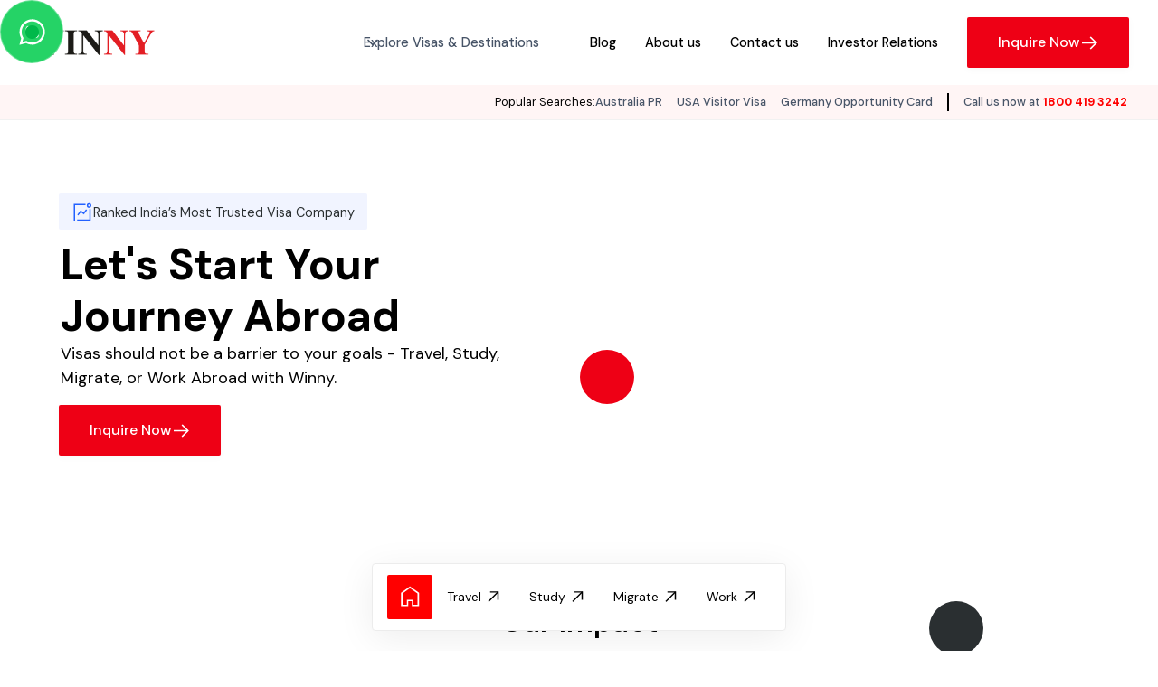

--- FILE ---
content_type: text/html
request_url: https://winnyimmigration.com/
body_size: 28777
content:
<!DOCTYPE html><!-- Last Published: Sat Jan 10 2026 12:12:42 GMT+0000 (Coordinated Universal Time) --><html data-wf-domain="winnyimmigration.com" data-wf-page="68bfb42d5136c159a045c14a" data-wf-site="68bfaf2cc2ac3b37fb0404c4" lang="en"><head><meta charset="utf-8"/><title>Winny: India’s Leading Immigration &amp; Study Abroad Consultancy</title><meta content="India’s #1 trusted immigration and visa expert. Winny helps you with visitor visas, PR, study abroad, work abroad, and travel solutions. 40+ years of experience." name="description"/><meta content="Winny: India’s Leading Immigration &amp; Study Abroad Consultancy" property="og:title"/><meta content="India’s #1 trusted immigration and visa expert. Winny helps you with visitor visas, PR, study abroad, work abroad, and travel solutions. 40+ years of experience." property="og:description"/><meta content="Winny: India’s Leading Immigration &amp; Study Abroad Consultancy" property="twitter:title"/><meta content="India’s #1 trusted immigration and visa expert. Winny helps you with visitor visas, PR, study abroad, work abroad, and travel solutions. 40+ years of experience." property="twitter:description"/><meta property="og:type" content="website"/><meta content="summary_large_image" name="twitter:card"/><meta content="width=device-width, initial-scale=1" name="viewport"/><link href="https://cdn.prod.website-files.com/68bfaf2cc2ac3b37fb0404c4/css/style-guide-9ed750.webflow.shared.d9f398ad9.css" rel="stylesheet" type="text/css" integrity="sha384-2fOYrZxuPOLtotcTZGvWAc81CXNaTUTGvRyx051QO4272WpDduTl+rdB4TJPsuwo" crossorigin="anonymous"/><link href="https://fonts.googleapis.com" rel="preconnect"/><link href="https://fonts.gstatic.com" rel="preconnect" crossorigin="anonymous"/><script src="https://ajax.googleapis.com/ajax/libs/webfont/1.6.26/webfont.js" type="text/javascript"></script><script type="text/javascript">WebFont.load({  google: {    families: ["Montserrat:100,100italic,200,200italic,300,300italic,400,400italic,500,500italic,600,600italic,700,700italic,800,800italic,900,900italic","Exo:100,100italic,200,200italic,300,300italic,400,400italic,500,500italic,600,600italic,700,700italic,800,800italic,900,900italic","Inter:regular,500,600,700","DM Sans:100,200,300,regular,500,600,700,800,900,100italic,200italic,300italic,italic,500italic,600italic,700italic,800italic,900italic","Crimson Pro:200,300,regular,500,600,700,800,900,200italic,300italic,italic,500italic,600italic,700italic,800italic,900italic"]  }});</script><script type="text/javascript">!function(o,c){var n=c.documentElement,t=" w-mod-";n.className+=t+"js",("ontouchstart"in o||o.DocumentTouch&&c instanceof DocumentTouch)&&(n.className+=t+"touch")}(window,document);</script><link href="https://cdn.prod.website-files.com/68bfaf2cc2ac3b37fb0404c4/691620b9a9bcbb87612dd804_Frame%201.png" rel="shortcut icon" type="image/x-icon"/><link href="https://cdn.prod.website-files.com/68bfaf2cc2ac3b37fb0404c4/6916202fde19b01dcd85e08e_wp2%201.png" rel="apple-touch-icon"/><script type="application/ld+json">
{
  "@context": "https://schema.org",
  "@type": "Organization",
  "name": "Winny",
  "description": "India's leading immigration and study abroad consultancy providing visitor visas, permanent residency, study abroad programs, and work abroad opportunities with over 40 years of experience.",
  "url": "https://www.winnyimmigration.com",
  "logo": {
    "@type": "ImageObject",
    "url": "https://cdn.prod.website-files.com/68bfaf2cc2ac3b37fb0404c4/68bfbbd1481fa3c0e8628d60_Winny%20PNG_edited.png"
  },
  "foundingDate": "1982",
  "slogan": "Ranked India's Most Trusted Visa Company",
  "telephone": "+91 76219 51529",
  "inLanguage": "en",
  "areaServed": "IN",
  "aggregateRating": {
    "@type": "AggregateRating",
    "ratingValue": "4.2",
    "reviewCount": "3000",
    "bestRating": "5",
    "worstRating": "1"
  },
  "review": [
    {
      "@type": "Review",
      "author": {
        "@type": "Person",
        "name": "Arth Mehta"
      },
      "reviewRating": {
        "@type": "Rating",
        "ratingValue": "5",
        "bestRating": "5"
      },
      "reviewBody": "I had a wonderful experience with Winny Immigration for my visa application process. The team was very professional, supportive, and always ready to help with all my queries. A special thanks to Shruti Chandankar for her constant guidance and detailed explanations at every stage. She made the entire process smooth and stress-free. Highly recommend Winny Immigration and Shruti Chandankar to anyone looking for reliable and efficient visa assistance!"
    },
    {
      "@type": "Review",
      "author": {
        "@type": "Person",
        "name": "Pritesh Bhatt"
      },
      "reviewRating": {
        "@type": "Rating",
        "ratingValue": "5",
        "bestRating": "5"
      },
      "reviewBody": "I have gotten my mother's visitor visa for Canada within 17 days. My file preparation and process by Hemlata Rajput, she is good at her work and very quick responsive and fast decision making personality. Thank you Himalataji and Winny Immigration team. Once again Thank you."
    },
    {
      "@type": "Review",
      "author": {
        "@type": "Person",
        "name": "Dharm Patel"
      },
      "reviewRating": {
        "@type": "Rating",
        "ratingValue": "5",
        "bestRating": "5"
      },
      "reviewBody": "Best Place for getting your visa work done. I have applied for Australia visitor visa of my best place for getting Visa process done. I have applied for Uk Visitor visa for my family and I get the visa within 15 Days after the paperwork and my visa counsellor named Sharmishtha madam helped me at any point of time. She solved our queries within no time. She was always there to support us with very calm and professional way."
    },
    {
      "@type": "Review",
      "author": {
        "@type": "Person",
        "name": "Niruben"
      },
      "reviewRating": {
        "@type": "Rating",
        "ratingValue": "5",
        "bestRating": "5"
      },
      "reviewBody": "Thank you so much for the great news of visa approval .I appreciate your dedication and commitment !Thank you so very much for all your support Reshma.Looking forward to work with you for next set of application ☺️"
    },
    {
      "@type": "Review",
      "author": {
        "@type": "Person",
        "name": "Krutarth Patel"
      },
      "reviewRating": {
        "@type": "Rating",
        "ratingValue": "5",
        "bestRating": "5"
      },
      "reviewBody": "The experience of working at winny emigration was very good, the staff there is very polite, explains very well and they are taking regular follow up for documentation and special thanks to Devangi Dave madam, she helped me a lot."
    },
    {
      "@type": "Review",
      "author": {
        "@type": "Person",
        "name": "Vidhi Malkan"
      },
      "reviewRating": {
        "@type": "Rating",
        "ratingValue": "5",
        "bestRating": "5"
      },
      "reviewBody": "We're incredibly thankful to Winny Immigration for helping us get my mother's UK visa approved. The team was professional, supportive, and guided us through every step with clear instructions and timely updates. Their attention to detail and dedication made the entire process smooth and stress-free. Highly recommended for anyone seeking reliable immigration assistance!"
    }
  ],
  "sameAs": [
    "https://www.google.com/maps"
  ],
  "contactPoint": {
    "@type": "ContactPoint",
    "telephone": "+91 76219 51529",
    "contactType": "Customer Service",
    "areaServed": "IN",
    "availableLanguage": "English"
  }
}
</script><script async="" src="https://www.googletagmanager.com/gtag/js?id=G-0Y49Y0FZFH"></script><script type="text/javascript">window.dataLayer = window.dataLayer || [];function gtag(){dataLayer.push(arguments);}gtag('set', 'developer_id.dZGVlNj', true);gtag('js', new Date());gtag('config', 'G-0Y49Y0FZFH');</script><script type="text/javascript">!function(f,b,e,v,n,t,s){if(f.fbq)return;n=f.fbq=function(){n.callMethod?n.callMethod.apply(n,arguments):n.queue.push(arguments)};if(!f._fbq)f._fbq=n;n.push=n;n.loaded=!0;n.version='2.0';n.agent='plwebflow';n.queue=[];t=b.createElement(e);t.async=!0;t.src=v;s=b.getElementsByTagName(e)[0];s.parentNode.insertBefore(t,s)}(window,document,'script','https://connect.facebook.net/en_US/fbevents.js');fbq('init', '581743330535604');fbq('track', 'PageView');</script><style>
  ::selection {color: #ffffff; background: #DD1C1A;}
</style>

<style>
  @font-face { font-display: swap; }
</style>

<!-- Finsweet Attributes -->
<script async type="module"
src="https://cdn.jsdelivr.net/npm/@finsweet/attributes@2/attributes.js"
fs-list
></script>

<!-- [Attributes by Finsweet] CMS Slider -->
<script async src="https://cdn.jsdelivr.net/npm/@finsweet/attributes-cmsslider@1/cmsslider.js"></script>

<!-- Hotjar -->
<script src="https://t.contentsquare.net/uxa/d81c0513d66a8.js"></script>

<!-- Google tag (gtag.js) -->
<script async src="https://www.googletagmanager.com/gtag/js?id=G-0Y49Y0FZFH"></script>
<script>
  window.dataLayer = window.dataLayer || [];
  function gtag(){dataLayer.push(arguments);}
  gtag('js', new Date());

  gtag('config', 'G-0Y49Y0FZFH');
</script></head><body><div class="whatsapp-block"><a id="whatsapp-button" href="https://wa.me/message/X2Q7XYIUNDHKM1" class="whatsapp-container w-inline-block"><img loading="lazy" src="https://cdn.prod.website-files.com/68bfaf2cc2ac3b37fb0404c4/68d9294e224ae03a0c10d2ae_whatsapp.svg" alt="WhatsApp Watermark or Logo" class="whatsapp-icon"/><div class="live-icon"></div></a></div><div class="navbar-sticky"><div data-w-id="9da9927b-a784-88b2-94c4-3f28658b3d34" data-animation="default" data-collapse="medium" data-duration="400" data-easing="ease" data-easing2="ease" role="banner" class="wi-navbar-component_top w-nav"><div class="wi-navbar_container_top"><a href="/" aria-current="page" class="uui-navbar03_logo-link w-nav-brand w--current"><div class="uui-logo_component-3"><img src="https://cdn.prod.website-files.com/68bfaf2cc2ac3b37fb0404c4/68bfbbd1481fa3c0e8628d60_Winny%20PNG_edited.png" loading="lazy" alt="Untitled UI logotext" class="uui-logo_logotype-3"/></div></a><nav role="navigation" class="wi-navbar_main-menu w-nav-menu"><div class="wi-navbar_menu-items-top"><div data-hover="true" data-delay="300" data-w-id="9da9927b-a784-88b2-94c4-3f28658b3dd6" class="uui-navbar03_menu-dropdown w-dropdown"><div class="uui-navbar03_dropdown-toggle w-dropdown-toggle"><div class="uui-dropdown-icon-3 w-embed"><svg width="20" height="20" viewBox="0 0 20 20" fill="none" xmlns="http://www.w3.org/2000/svg">
<path d="M5 7.5L10 12.5L15 7.5" stroke="currentColor" stroke-width="1.67" stroke-linecap="round" stroke-linejoin="round"/>
</svg></div><div class="text-block-30">Explore Visas &amp; Destinations</div></div><nav class="uui-navbar03_dropdown-list w-dropdown-list"><div class="wi-navbar03_container_bottom"><div class="uui-navbar03_dropdown-content"><div class="visas-and-permits-dropdown"><div class="uui-navbar03_dropdown-link-list"><h4 class="uui-navbar03_heading">Travel / Visit</h4><a href="/visa/usa-visitor-visa" class="uui-navbar03_dropdown-link w-inline-block"><img width="40" src="https://cdn.prod.website-files.com/68bfaf2cc2ac3b37fb0404c4/68d4d1a7c52fbf8d6661eded_united%20states%20(1).svg" alt="" loading="lazy" class="image-70"/><div class="uui-navbar03_item-right"><div class="uui-navbar03_item-heading">Visit USA</div><div class="uui-text-size-small-4">B1/B2 Visa</div></div></a><a href="/visa/canada-visitor-visa" class="uui-navbar03_dropdown-link w-inline-block"><img src="https://cdn.prod.website-files.com/68bfaf2cc2ac3b37fb0404c4/68d4d1aea54bf8214ef75b0e_canada%20(1).svg" loading="lazy" width="40" alt="" class="image-71"/><div class="uui-navbar03_item-right"><div class="uui-navbar03_item-heading">Visit Canada</div><div class="uui-text-size-small-4">Temporary Residence Visa </div></div></a><a href="/visa/uk-visitor-visa" class="uui-navbar03_dropdown-link w-inline-block"><img src="https://cdn.prod.website-files.com/68bfaf2cc2ac3b37fb0404c4/68d4d1d4ff5a76851499254d_united%20kingdom%20(2).svg" loading="lazy" width="40" alt="" class="image-71"/><div class="uui-navbar03_item-right"><div class="uui-navbar03_item-heading">Visit UK</div><div class="uui-text-size-small-4">Standard Visitor Visa</div></div></a><a href="/visa/europe-visitor-visa" class="uui-navbar03_dropdown-link w-inline-block"><img src="https://cdn.prod.website-files.com/68bfaf2cc2ac3b37fb0404c4/68d4d1c6a85863c67c9f3966_european%20union%20(1).svg" loading="lazy" width="40" alt="" class="image-72"/><div class="uui-navbar03_item-right"><div class="uui-navbar03_text-wrapper"><div class="uui-navbar03_item-heading margin-bottom-0">Visit Europe</div><div class="uui-badge-small-success"><div>Popular</div></div></div><div class="uui-text-size-small-4">Schengen Visa</div></div></a><a href="/visa/australia-visitor-visa" class="uui-navbar03_dropdown-link w-inline-block"><img src="https://cdn.prod.website-files.com/68bfaf2cc2ac3b37fb0404c4/68d4d1ab26786646d76df2b4_australia.svg" loading="lazy" width="40" alt="" class="image-71"/><div class="uui-navbar03_item-right"><div class="uui-navbar03_item-heading">Visit Australia</div><div class="uui-text-size-small-4">Subclass 600 Visa</div></div></a><a href="/visa" class="uui-navbar03_dropdown-link-cta w-inline-block"><div class="uui-navbar03_item-right"><div class="uui-navbar03_text-wrapper"><div class="div-block-137"><div class="uui-navbar03_item-heading margin-bottom-0 not-bold">See all</div><img src="https://cdn.prod.website-files.com/68bfaf2cc2ac3b37fb0404c4/68d4eb32fbfabc58bb103092_Arrow%20-%20Right%20-%20Iconly%20Pro.svg" loading="lazy" width="26" alt="" class="image-40"/></div></div></div></a></div><div class="uui-navbar03_dropdown-link-list"><h4 class="uui-navbar03_heading">Study</h4><a href="/study-abroad/united-states" class="uui-navbar03_dropdown-link w-inline-block"><img src="https://cdn.prod.website-files.com/68bfaf2cc2ac3b37fb0404c4/68d4d1a7c52fbf8d6661eded_united%20states%20(1).svg" loading="lazy" width="40" alt="" class="image-71"/><div class="uui-navbar03_item-right"><div class="uui-navbar03_item-heading">Study in USA</div><div class="uui-text-size-small-4">Study Abroad</div></div></a><a href="/study-abroad/canada" class="uui-navbar03_dropdown-link w-inline-block"><img src="https://cdn.prod.website-files.com/68bfaf2cc2ac3b37fb0404c4/68d4d1aea54bf8214ef75b0e_canada%20(1).svg" loading="lazy" width="40" alt="" class="image-71"/><div class="uui-navbar03_item-right"><div class="uui-navbar03_item-heading">Study in Canada</div><div class="uui-text-size-small-4">Study Abroad</div></div></a><a href="/study-abroad/united-kingdom" class="uui-navbar03_dropdown-link w-inline-block"><img src="https://cdn.prod.website-files.com/68bfaf2cc2ac3b37fb0404c4/68d4d1d4ff5a76851499254d_united%20kingdom%20(2).svg" loading="lazy" width="40" alt="" class="image-71"/><div class="uui-navbar03_item-right"><div class="uui-navbar03_item-heading">Study in UK</div><div class="uui-text-size-small-4">Study Abroad</div></div></a><a href="/study-abroad/germany" class="uui-navbar03_dropdown-link w-inline-block"><img src="https://cdn.prod.website-files.com/68bfaf2cc2ac3b37fb0404c4/68d4d1c5507df04486bd7f88_germany%20(1).svg" loading="lazy" width="40" alt="" class="image-73"/><div class="uui-navbar03_item-right"><div class="uui-navbar03_text-wrapper"><div class="uui-navbar03_item-heading margin-bottom-0">Study in Germany</div><div class="uui-badge-small-success"><div>Trending</div></div></div><div class="uui-text-size-small-4">Study Abroad</div></div></a><a href="/study-abroad/australia" class="uui-navbar03_dropdown-link w-inline-block"><img src="https://cdn.prod.website-files.com/68bfaf2cc2ac3b37fb0404c4/68d4d1ab26786646d76df2b4_australia.svg" loading="lazy" width="40" alt="" class="image-71"/><div class="uui-navbar03_item-right"><div class="uui-navbar03_item-heading">Study in Australia</div><div class="uui-text-size-small-4">Study Abroad</div></div></a><a href="/study-abroad" class="uui-navbar03_dropdown-link-cta w-inline-block"><div class="uui-navbar03_item-right"><div class="uui-navbar03_text-wrapper"><div class="div-block-137"><div class="uui-navbar03_item-heading margin-bottom-0 not-bold">See all</div><img src="https://cdn.prod.website-files.com/68bfaf2cc2ac3b37fb0404c4/68d4eb32fbfabc58bb103092_Arrow%20-%20Right%20-%20Iconly%20Pro.svg" loading="lazy" width="26" alt="" class="image-40"/></div></div></div></a></div><div class="uui-navbar03_dropdown-link-list"><h4 class="uui-navbar03_heading">Migrate</h4><a href="/migrate/canada-pr" class="uui-navbar03_dropdown-link w-inline-block"><img src="https://cdn.prod.website-files.com/68bfaf2cc2ac3b37fb0404c4/68d4d1aea54bf8214ef75b0e_canada%20(1).svg" loading="lazy" width="40" alt="" class="image-71"/><div class="uui-navbar03_item-right"><div class="uui-navbar03_item-heading">Canada PR</div><div class="uui-text-size-small-4">Migrate to Canada</div></div></a><a href="/migrate/australia-pr" class="uui-navbar03_dropdown-link w-inline-block"><img src="https://cdn.prod.website-files.com/68bfaf2cc2ac3b37fb0404c4/68d4d1ab26786646d76df2b4_australia.svg" loading="lazy" width="40" alt="" class="image-74"/><div class="uui-navbar03_item-right"><div class="uui-navbar03_text-wrapper"><div class="uui-navbar03_item-heading margin-bottom-0">Australia PR</div><div class="uui-badge-small-success"><div>Trending</div></div></div><div class="uui-text-size-small-4">Migrate to Australia</div></div></a><a href="/migrate" class="uui-navbar03_dropdown-link-cta w-inline-block"><div class="uui-navbar03_item-right"><div class="uui-navbar03_text-wrapper"><div class="div-block-137"><div class="uui-navbar03_item-heading margin-bottom-0 not-bold">See all</div><img src="https://cdn.prod.website-files.com/68bfaf2cc2ac3b37fb0404c4/68d4eb32fbfabc58bb103092_Arrow%20-%20Right%20-%20Iconly%20Pro.svg" loading="lazy" width="26" alt="" class="image-40"/></div></div></div></a></div><div class="uui-navbar03_dropdown-link-list"><h4 class="uui-navbar03_heading">Work</h4><a href="/germany-opportunity-card" class="uui-navbar03_dropdown-link w-inline-block"><img src="https://cdn.prod.website-files.com/68bfaf2cc2ac3b37fb0404c4/68d4d1c5507df04486bd7f88_germany%20(1).svg" loading="lazy" width="40" alt="" class="image-75"/><div class="uui-navbar03_item-right"><div class="uui-navbar03_text-wrapper"><div class="uui-navbar03_item-heading margin-bottom-0">Germany Opportunity Card</div><div class="uui-badge-small-success"><div>Trending</div></div></div><div class="uui-text-size-small-4">Work in Germany</div></div></a><a href="/work" class="uui-navbar03_dropdown-link-cta w-inline-block"><div class="uui-navbar03_item-right"><div class="uui-navbar03_text-wrapper"><div class="div-block-137"><div class="uui-navbar03_item-heading margin-bottom-0 not-bold">See all</div><img src="https://cdn.prod.website-files.com/68bfaf2cc2ac3b37fb0404c4/68d4eb32fbfabc58bb103092_Arrow%20-%20Right%20-%20Iconly%20Pro.svg" loading="lazy" width="26" alt="" class="image-40"/></div></div></div></a></div></div></div></div><div class="uui-navbar03_bottom-bar"><div class="uui-navbar03_bottom-bar-background"></div><div class="wi-navbar03_container_bottom"><div class="uui-navbar03_bottom-bar-left"><div id="w-node-d9a50fcd-e790-28d9-47ca-a5bd52f22551-658b3d33" class="uui-text-size-medium-4">Ready for your overseas goal? Call us now at <a href="tel:18004193242"><span class="text-span-6"><strong class="bold-text">1800 419 3242</strong></span></a></div></div></div></div></nav></div><a href="/blog" class="uui-navbar03_link w-nav-link">Blog</a><a href="/about-us" class="uui-navbar03_link w-nav-link">About us</a><a href="/contact-us" class="uui-navbar03_link w-nav-link">Contact us</a><a href="/investor-relations" class="uui-navbar03_link padding-right-nav w-nav-link">Investor Relations</a></div><div class="uui-navbar03_menu-right"><div class="uui-navbar03_button-wrapper"><a data-w-id="9da9927b-a784-88b2-94c4-3f28658b3eaf" href="#" class="primary-button-with-icon w-inline-block"><div class="text-block-14">Inquire Now</div><img src="https://cdn.prod.website-files.com/68bfaf2cc2ac3b37fb0404c4/68c11c838dac9e9d0d9d9f50_Arrow%20-%20Right%20-%20Iconly.svg" loading="lazy" alt="" class="image-39"/></a></div></div></nav><div class="uui-navbar3_menu-button w-nav-button"><div class="menu-icon_component-3"><div class="menu-icon_line-top-3"></div><div class="menu-icon_line-middle-3"><div class="menu-icon_line-middle-inner-3"></div></div><div class="menu-icon_line-bottom-3"></div></div></div></div></div><div data-w-id="9da9927b-a784-88b2-94c4-3f28658b3eb6" data-animation="default" data-collapse="medium" data-duration="400" data-easing="ease" data-easing2="ease" role="banner" class="wi-navbar_component_bottom w-nav"><div class="wi-navbar03_container_bottom"><nav role="navigation" class="wi-second-nav-menu w-nav-menu"><div class="wi-navbar_menu-bottom-right"><div class="text-block-85">Popular Searches: </div><a href="/migrate/australia-pr" class="wi-navbar_link-second w-nav-link">Australia PR</a><a href="/visa/usa-visitor-visa" class="wi-navbar_link-second w-nav-link">USA Visitor Visa</a><a href="/germany-opportunity-card" class="wi-navbar_link-second w-nav-link">Germany Opportunity Card</a></div><div class="div-block-26"></div><a href="tel:18004193242" class="wi-navbar_link-second call-now-btn w-nav-link">Call us now at <strong class="bold-text">1800 419 3242</strong></a></nav><div class="wi-bottom_hamburger w-nav-button"><div class="menu-icon_component-3"><div class="menu-icon_line-top-3"></div><div class="menu-icon_line-middle-3"><div class="menu-icon_line-middle-inner-3"></div></div><div class="menu-icon_line-bottom-3"></div></div></div></div></div></div><div data-w-id="7daabd8e-40ca-bb51-9a49-7667c6da9ec3" class="div-block-34"><div data-w-id="7daabd8e-40ca-bb51-9a49-7667c6da9ec4" class="overlay-bg"></div><div class="div-block-36"><img src="https://cdn.prod.website-files.com/68bfaf2cc2ac3b37fb0404c4/68d7ce853d654bd878c912fb_Vector.svg" loading="lazy" data-w-id="7daabd8e-40ca-bb51-9a49-7667c6da9ec6" alt="" class="image-13"/><div class="div-block-44"><div class="div-block-45"><div class="contact-us-form-tile">Contact us</div><div class="text-block-48">Connect with our expert today.</div></div><div class="form-block w-form"><form id="email-form" name="email-form" data-name="Email Form" method="get" class="form-2" data-wf-page-id="68bfb42d5136c159a045c14a" data-wf-element-id="7daabd8e-40ca-bb51-9a49-7667c6da9ece" data-turnstile-sitekey="0x4AAAAAAAQTptj2So4dx43e"><div id="w-node-_7daabd8e-40ca-bb51-9a49-7667c6da9ecf-c6da9ec3"><label for="Overseas-Goal">What is Your Overseas Goal?</label><select id="Overseas-Goal" name="Overseas-Goal" data-name="Overseas Goal" required="" class="input-fields w-node-_7daabd8e-40ca-bb51-9a49-7667c6da9ed2-c6da9ec3 w-select"><option value="Select one">Select one</option><option value="Travel / Visit (Visitor Visa)">Travel / Visit (Visitor Visa)</option><option value="Study Abroad">Study Abroad</option><option value="Migrate (PR)">Migrate (PR)</option><option value="Job Seeker / Work Visa">Job Seeker / Work Visa</option><option value="Other / Not decided yet">Other / Not decided yet</option></select></div><div><label for="name">Name</label><input class="input-fields w-input" maxlength="256" name="name" data-name="Name" placeholder="First Name" type="text" id="name" required=""/></div><div><label for="Surname">Surname</label><input class="input-fields w-input" maxlength="256" name="Surname" data-name="Surname" placeholder="Surname" type="text" id="Surname" required=""/></div><div><label for="Phone-Number">Phone</label><input class="input-fields w-input" maxlength="256" name="Phone-Number" data-name="Phone Number" placeholder="Phone Number" type="tel" id="Phone-Number" required=""/></div><div><label for="email">Email Address</label><input class="input-fields w-node-_7daabd8e-40ca-bb51-9a49-7667c6da9ee2-c6da9ec3 w-input" maxlength="256" name="email" data-name="Email" placeholder="example@email.com" type="email" id="email"/></div><div id="w-node-_7daabd8e-40ca-bb51-9a49-7667c6da9ee3-c6da9ec3"><label for="NPS">How did you hear about us?</label><select id="NPS" name="NPS" data-name="NPS" required="" class="input-fields w-node-_7daabd8e-40ca-bb51-9a49-7667c6da9ee6-c6da9ec3 w-select"><option value="">Select one...</option><option value="Friend / Family / Client Referral">Friend / Family / Client Referral</option><option value="Facebook / Instagram Ads">Facebook / Instagram Ads</option><option value="Social Media Posts">Social Media Posts</option><option value="Walk-in / Branch Visit">Walk-in / Branch Visit</option><option value="Google Search">Google Search</option><option value="WhatsApp">WhatsApp</option><option value="Other">Other</option></select></div><div id="w-node-_7daabd8e-40ca-bb51-9a49-7667c6da9ee7-c6da9ec3" class="uui-form-field-wrapper-3"><label for="Type-Your-Message" class="uui-field-label-3">Message</label><textarea id="Type-Your-Message" name="Type-Your-Message" maxlength="5000" data-name="Type Your Message" placeholder="Type your message..." class="wi-form_input-3 text-area w-input"></textarea></div><label id="Contact05-checkbox" class="w-checkbox uui-form-checkbox-3 w-node-_7daabd8e-40ca-bb51-9a49-7667c6da9eeb-c6da9ec3"><div class="w-checkbox-input w-checkbox-input--inputType-custom uui-form-checkbox-icon-3"></div><input type="checkbox" name="Privacy-Policy-checkbox" id="Privacy-Policy-checkbox" data-name="Privacy Policy checkbox" required="" style="opacity:0;position:absolute;z-index:-1"/><span for="Privacy-Policy-checkbox" class="uui-form-checkbox-label-3 w-form-label">You agree to our <a href="/privacy-policy" class="uui-text-style-link-3">privacy policy</a></span></label><div id="w-node-_7daabd8e-40ca-bb51-9a49-7667c6da9ef1-c6da9ec3" class="div-block-43"><input type="submit" data-wait="Submitting..." class="submit-button w-button" value="Submit"/></div></form><div class="success-message-4 w-form-done"><div class="text-block-47">Thank you! Your submission has been received - a dedicated expert will contact you shortly.</div></div><div class="error-message-4 w-form-fail"><div class="text-block-46">Oops! Something went wrong while submitting the form. Please try again.</div></div></div></div></div></div><div class="nav-bottom-tablet"><div class="nav-bottom-tablet-content"><a href="tel:18004193242" class="link-2">Call an expert now at <span class="text-span-4">1800 419 3242</span></a></div></div><div class="nav div-block-39"><div class="nav_inner"><div class="div-block-38"><div class="text-block-43">I want to -</div></div><div data-hover="false" data-delay="0" class="dropdown w-dropdown"><div data-w-id="e68e6423-ed07-ffda-bba0-34d213a89368" class="dropdown-toggle w-dropdown-toggle"><div data-w-id="e68e6423-ed07-ffda-bba0-34d213a89369" class="w-icon-dropdown-toggle"></div><div class="text-block-44">Select goal</div></div><nav class="dropdown-list-2 w-dropdown-list"><a href="/study-abroad" class="dropdown-link-6 w-dropdown-link">Study Abroad</a><a href="/visa" class="dropdown-link-7 w-dropdown-link">Travel/Visit Abroad</a><a href="/migrate" class="dropdown-link-5 w-dropdown-link">Migrate Abroad (PR)</a><a href="/work" class="dropdown-link-8 w-dropdown-link">Work Abroad</a></nav></div></div></div><div class="w-layout-blockcontainer container-26 w-container"><div class="w-embed"><!-- Nav Icon State Changes -->
<style>
.menu-link {
  color: #000000;
}

/* Hover */
.menu-link:hover {
  color: #ffffff;
}

/* Current page */
.menu-link.w--current {
  color: #ffffff;
}

.menu-link .nav-text {
  color: inherit;
}


.menu-link:hover .nav-txt-icon svg {
  color: #ffffff; /* hover color */
}

.menu-link.w--current .nav-txt-icon svg {
  color: #ffffff; /* active/current page color */
}

/* default state */
.nav-txt-icon svg {
  color: #000000;
}
</style></div><div class="menu-inner-2"><a href="/" aria-current="page" class="navlink w-inline-block w--current"><div class="nav-icon"><div class="code-embed-3 w-embed"><svg width="26" height="26" viewBox="0 0 24 24" fill="none" xmlns="http://www.w3.org/2000/svg">
<path fill-rule="evenodd" clip-rule="evenodd" d="M12.1457 2.46875L21.4437 8.99624V22.6387H14.0781V17.5598H10.4564V22.6387H3.05664V9.00152L12.1457 2.46875ZM12.1559 4.30866L4.55664 9.77065V21.1387H8.95642V16.0598H15.5781V21.1387H19.9437V9.77593L12.1559 4.30866Z" fill="currentcolor"/>
</svg>

<style>
.navlink:hover .nav-icon svg {
  color: #ffffff; /* hover color */
}

.navlink.w--current .nav-icon svg {
  color: #ffffff; /* active/current page color */
}

/* default state */
.nav-icon svg {
  color: #000000;
}
</style></div></div></a><a href="/visa" class="menu-link w-inline-block"><div class="nav-txt-icon"><div class="nav-text">Travel</div><div class="code-embed-4 w-embed"><svg width="27" height="28" viewBox="0 0 40 41" fill="none" xmlns="http://www.w3.org/2000/svg">
<path d="M26.8773 13.4218L12.6218 27.6772" stroke="currentColor" stroke-width="2" stroke-linecap="square"/>
<path d="M15.5178 12.853L27.4705 12.8273L27.4457 24.7809" stroke="currentColor" stroke-width="2" stroke-linecap="square"/>
</svg></div></div></a><a href="/study-abroad" class="menu-link w-inline-block"><div class="nav-txt-icon"><div class="nav-text">Study</div><div class="code-embed-4 w-embed"><svg width="27" height="28" viewBox="0 0 40 41" fill="none" xmlns="http://www.w3.org/2000/svg">
<path d="M26.8773 13.4218L12.6218 27.6772" stroke="currentcolor" stroke-width="2" stroke-linecap="square"/>
<path d="M15.5178 12.853L27.4705 12.8273L27.4457 24.7809" stroke="currentcolor" stroke-width="2" stroke-linecap="square"/>
</svg></div></div></a><a href="/migrate" class="menu-link w-inline-block"><div class="nav-txt-icon"><div class="nav-text">Migrate</div><div class="code-embed-4 w-embed"><svg width="27" height="28" viewBox="0 0 40 41" fill="none" xmlns="http://www.w3.org/2000/svg">
<path d="M26.8773 13.4218L12.6218 27.6772" stroke="currentcolor" stroke-width="2" stroke-linecap="square"/>
<path d="M15.5178 12.853L27.4705 12.8273L27.4457 24.7809" stroke="currentcolor" stroke-width="2" stroke-linecap="square"/>
</svg></div></div></a><a href="/work" class="menu-link w-inline-block"><div class="nav-txt-icon"><div class="nav-text">Work</div><div class="code-embed-4 w-embed"><svg width="27" height="28" viewBox="0 0 40 41" fill="none" xmlns="http://www.w3.org/2000/svg">
<path d="M26.8773 13.4218L12.6218 27.6772" stroke="currentcolor" stroke-width="2" stroke-linecap="square"/>
<path d="M15.5178 12.853L27.4705 12.8273L27.4457 24.7809" stroke="currentcolor" stroke-width="2" stroke-linecap="square"/>
</svg></div></div></a></div></div><section class="wi-section-padding-global"><div class="w-layout-blockcontainer wi-container-medium-padding w-container"><div class="wi-hero-section-component"><div class="wi-hero-content-left"><div class="div-block-135"><div class="div-block-136"><img src="https://cdn.prod.website-files.com/68bfaf2cc2ac3b37fb0404c4/6916ea2dae46089c7fcdf85c_Activity%20-%20Iconly%20Pro%20(3).svg" loading="lazy" alt="" class="image-68"/><h1 class="h1-hero-heading">Ranked India’s Most Trusted Visa Company</h1></div><h2 class="wi-heading-style-h2">Let&#x27;s Start Your Journey Abroad </h2><p class="wiesl-text-style-medium">Visas should not be a barrier to your goals - Travel, Study, Migrate, or Work Abroad with Winny.</p></div><div class="wi-button-group"><a data-w-id="be73ed27-0892-8631-d503-a715cf3196eb" href="#" class="primary-button-with-icon w-inline-block"><div class="text-block-14">Inquire Now</div><img src="https://cdn.prod.website-files.com/68bfaf2cc2ac3b37fb0404c4/68c11c838dac9e9d0d9d9f50_Arrow%20-%20Right%20-%20Iconly.svg" loading="lazy" width="17" alt="" class="image-66"/></a></div></div><div class="wi_header1_image-wrapper"><img width="Auto" sizes="(max-width: 767px) 100vw, (max-width: 991px) 728px, 940px, 491.5px" alt="" loading="lazy" src="https://cdn.prod.website-files.com/68bfaf2cc2ac3b37fb0404c4/6919a8af6e0206a2edd46111_Happy-woman-with-passport-and-visa-in-her-hand%201%20(1).avif" srcset="https://cdn.prod.website-files.com/68bfaf2cc2ac3b37fb0404c4/6919a8af6e0206a2edd46111_Happy-woman-with-passport-and-visa-in-her-hand%201%20(1)-p-500.avif 500w, https://cdn.prod.website-files.com/68bfaf2cc2ac3b37fb0404c4/6919a8af6e0206a2edd46111_Happy-woman-with-passport-and-visa-in-her-hand%201%20(1).avif 1024w" class="image-11"/><div class="div-block-144"></div><div class="div-block-144-copy"></div></div></div></div></section><section class="wi-section-padding-global"><div class="w-layout-blockcontainer wi-container-no-padding w-container"><div class="section_label_component_header"><div class="line-block"></div><h2 class="our-impact-heading">Our Impact</h2><div class="line-block"></div></div><div class="w-layout-grid _4_col_grid"><div id="w-node-_66c2f630-a498-1fe9-6d09-b3646186efe1-a045c14a" class="feature-tile"><div class="features-section"><img src="https://cdn.prod.website-files.com/68bfaf2cc2ac3b37fb0404c4/68c14e265f5d2b3214e7e476_user---Iconly-Pro.svg" loading="lazy" width="32" height="32" alt="global-visa-pathways-to-choose-from" class="user---iconly-pro"/><div class="features-section"><div class="text">6.5 Million+</div><div class="paragraph medium">Clients Assisted since 1982&#x27;</div></div></div></div><div id="w-node-_9305a7f5-8eec-fe9e-d864-312999b24b7d-a045c14a" class="feature-tile"><div class="features-section"><img src="https://cdn.prod.website-files.com/68bfaf2cc2ac3b37fb0404c4/68c14e266fc77d459a3cd71a_Heart-fun---Iconly-Pro.svg" loading="lazy" width="32" height="32" alt="" class="user---iconly-pro"/><div class="features-section"><div class="text">50,000+</div><div class="paragraph medium">Client Success Stories</div></div></div></div><div id="w-node-_8f4e92fa-10dc-7f2c-2f3d-d5855abb5fc3-a045c14a" class="feature-tile-none"><div class="features-section"><img src="https://cdn.prod.website-files.com/68bfaf2cc2ac3b37fb0404c4/68c14fa08ed7ac2311ebea95_Star---Iconly-Pro.svg" loading="lazy" width="32" height="32" alt="" class="shield-done---iconly-pro"/><div class="frame-35"><div class="text">100+</div><div class="paragraph medium">Global Partnerships</div></div></div></div><div id="w-node-_9305a7f5-8eec-fe9e-d864-312999b24b6d-a045c14a" class="feature-tile"><div class="features-section"><img src="https://cdn.prod.website-files.com/68bfaf2cc2ac3b37fb0404c4/68c14e2622ecd0a705c6e5bc_Activity---Iconly-Pro.svg" loading="lazy" width="32" height="32" alt="" class="user---iconly-pro"/><div class="features-section"><div class="text">45+</div><div class="paragraph medium">Years of Visa Expertise</div></div></div></div><div id="w-node-_8f4e92fa-10dc-7f2c-2f3d-d5855abb5fb3-a045c14a" class="feature-tile"><div class="features-section"><img src="https://cdn.prod.website-files.com/68bfaf2cc2ac3b37fb0404c4/68c14fa06fc77d459a3dc7b2_Shield-Done---Iconly-Pro.svg" loading="lazy" width="32" height="32" alt="" class="shield-done---iconly-pro"/><div class="frame-35"><div class="text">Ranked #1</div><div class="paragraph medium">In Global Mobility by The CEO Magazine</div></div></div></div><div id="w-node-_8f4e92fa-10dc-7f2c-2f3d-d5855abb5fbb-a045c14a" class="feature-tile feature-tile-none"><div class="features-section"><img src="https://cdn.prod.website-files.com/68bfaf2cc2ac3b37fb0404c4/68c14fa0eb621a7b76dd06c4_Discovery---Iconly-Pro.svg" loading="lazy" width="32" height="32" alt="" class="shield-done---iconly-pro"/><div class="frame-35"><div class="text">80+</div><div class="paragraph medium">Countries to Explore And Settle</div></div></div></div><div id="w-node-_9305a7f5-8eec-fe9e-d864-312999b24b75-a045c14a" class="feature-tile-none"><div class="features-section"><img src="https://cdn.prod.website-files.com/68bfaf2cc2ac3b37fb0404c4/68c14e26d0e9800eb281468a_user---Iconly-Pro.svg" loading="lazy" width="32" height="32" alt="" class="user---iconly-pro"/><div class="features-section"><div class="text">120+</div><div class="paragraph medium">Global Visa Pathways To Choose From</div></div></div></div><div id="w-node-_8f4e92fa-10dc-7f2c-2f3d-d5855abb5fcb-a045c14a" class="feature-tile feature-tile-none"><div class="features-section"><img src="https://cdn.prod.website-files.com/68bfaf2cc2ac3b37fb0404c4/68c14fa0ae7af40f4d401683_Location-2---Iconly-Pro.svg" loading="lazy" width="32" height="32" alt="" class="shield-done---iconly-pro"/><div class="frame-35"><div class="text-4">4+</div><div class="paragraph medium">Regional Offices Across India</div></div></div></div></div></div></section><section class="wi-section-padding-global no-overflow"><div class="w-layout-blockcontainer wi-container-medium-padding side-padding-medium w-container"><div class="w-layout-grid grid-12"><div class="google-reviews"><img src="https://cdn.prod.website-files.com/68bfaf2cc2ac3b37fb0404c4/68c11190e389b2f1c5201dff_Shield%20Done%20-%20Iconly%20Pro%20(1).svg" loading="lazy" alt="" class="verification-icon"/><div class="stars"><div><div class="text-block-5">4.2</div></div><div class="w-layout-hflex flex-block-13"><img src="https://cdn.prod.website-files.com/68bfaf2cc2ac3b37fb0404c4/68c1119103a21b5749c34a6f_Star.svg" loading="lazy" alt="" class="star-icon"/><img src="https://cdn.prod.website-files.com/68bfaf2cc2ac3b37fb0404c4/68c1119103a21b5749c34a6f_Star.svg" loading="lazy" alt="" class="star-icon"/><img src="https://cdn.prod.website-files.com/68bfaf2cc2ac3b37fb0404c4/68c1119103a21b5749c34a6f_Star.svg" loading="lazy" alt="" class="star-icon"/><img src="https://cdn.prod.website-files.com/68bfaf2cc2ac3b37fb0404c4/68c1119103a21b5749c34a6f_Star.svg" loading="lazy" alt="" class="star-icon"/><img src="https://cdn.prod.website-files.com/68bfaf2cc2ac3b37fb0404c4/68c111908ac593e86b883c8c_Star%20(1).svg" loading="lazy" alt="" class="star-icon"/></div></div><div class="heading h5 review-section">3k+ Google Reviews</div><div class="heading h4 blue">Google</div></div><div id="w-node-_89fe27df-0660-47a3-8220-9e647c1685cf-a045c14a" class="testimonial-wrap-3"><div data-delay="4000" data-animation="slide" class="slider-5 w-slider" data-autoplay="true" data-easing="ease" data-hide-arrows="false" data-disable-swipe="false" data-autoplay-limit="0" data-nav-spacing="4" data-duration="500" data-infinite="true"><div class="mask-4 w-slider-mask"><div class="slide-5 w-slide"><div class="card"><div class="client_info"><img src="https://cdn.prod.website-files.com/68bfaf2cc2ac3b37fb0404c4/68f1eae046eec2f547944d2a_Arth%20Mehta.webp" loading="lazy" width="60" height="60" alt="" class="ellipse-5"/><div class="frame-5122"><div class="text-6"><a href="https://www.google.com/maps/contrib/101204128299276037309/reviews?hl=en-GB" target="_blank"><strong>Arth Mehta</strong></a></div><div class="text-7">Applied for a Canada Visitor Visa</div></div></div><div class="testimonial"><div class="frame-5"><img src="https://cdn.prod.website-files.com/68bfaf2cc2ac3b37fb0404c4/68c1960eb54ea682f38c33dd_Star.svg" loading="lazy" width="24" height="24" alt="" class="star"/><img src="https://cdn.prod.website-files.com/68bfaf2cc2ac3b37fb0404c4/68c1960eb54ea682f38c33dd_Star.svg" loading="lazy" width="24" height="24" alt="" class="star"/><img src="https://cdn.prod.website-files.com/68bfaf2cc2ac3b37fb0404c4/68c1960eb54ea682f38c33dd_Star.svg" loading="lazy" width="24" height="24" alt="" class="star"/><img src="https://cdn.prod.website-files.com/68bfaf2cc2ac3b37fb0404c4/68c1960eb54ea682f38c33dd_Star.svg" loading="lazy" width="24" height="24" alt="" class="star"/><img src="https://cdn.prod.website-files.com/68bfaf2cc2ac3b37fb0404c4/68c1960eb54ea682f38c33dd_Star.svg" loading="lazy" width="24" height="24" alt="" class="star"/></div><div class="text-8">I had a wonderful experience with Winny Immigration for my visa application process. The team was very professional, supportive, and always ready to help with all my queries. A special thanks to Shruti Chandankar for her constant guidance and detailed explanations at every stage. She made the entire process smooth and stress-free. Highly recommend Winny Immigration and Shruti Chandankar to anyone looking for reliable and efficient visa assistance!</div></div></div></div><div class="slide-5 w-slide"><div class="card"><div class="client_info"><img src="https://cdn.prod.website-files.com/68bfaf2cc2ac3b37fb0404c4/68f1eb55e061453c18214817_Pritesh%20Bhatt.webp" loading="lazy" width="60" height="60" alt="" class="ellipse-5"/><div class="frame-5122"><div class="text-6"><a href="https://www.google.com/maps/contrib/104630790267421060124/reviews?hl=en-GB" target="_blank"><strong>Pritesh Bhatt</strong></a></div><div class="text-7">Applied for a Canada Visitor Visa</div></div></div><div class="testimonial"><div class="frame-5"><img src="https://cdn.prod.website-files.com/68bfaf2cc2ac3b37fb0404c4/68c1960eb54ea682f38c33dd_Star.svg" loading="lazy" width="24" height="24" alt="" class="star"/><img src="https://cdn.prod.website-files.com/68bfaf2cc2ac3b37fb0404c4/68c1960eb54ea682f38c33dd_Star.svg" loading="lazy" width="24" height="24" alt="" class="star"/><img src="https://cdn.prod.website-files.com/68bfaf2cc2ac3b37fb0404c4/68c1960eb54ea682f38c33dd_Star.svg" loading="lazy" width="24" height="24" alt="" class="star"/><img src="https://cdn.prod.website-files.com/68bfaf2cc2ac3b37fb0404c4/68c1960eb54ea682f38c33dd_Star.svg" loading="lazy" width="24" height="24" alt="" class="star"/><img src="https://cdn.prod.website-files.com/68bfaf2cc2ac3b37fb0404c4/68c1960eb54ea682f38c33dd_Star.svg" loading="lazy" width="24" height="24" alt="" class="star"/></div><div class="text-8">I have gotten my mother’s visitor visa for Canada within 17 days. My file preparation and process by Hemlata Rajput, she is good at her work and very quick responsive and fast decision making personality. Thank you Himalataji and Winny Immigration team. Once again Thank you.</div></div></div></div><div class="slide-5 w-slide"><div class="card"><div class="client_info"><img src="https://cdn.prod.website-files.com/68bfaf2cc2ac3b37fb0404c4/68f1ec2b897fac328076c19a_Dharm%20Patel.avif" loading="lazy" width="60" height="60" alt="" class="ellipse-5"/><div class="frame-5122"><div class="text-6"><a href="https://www.google.com/maps/contrib/110185182688723621225/reviews?hl=en-GB" target="_blank"><strong>Dharm Patel</strong></a></div><div class="text-7">Applied for a Australia Visitor Visa</div></div></div><div class="testimonial"><div class="frame-5"><img src="https://cdn.prod.website-files.com/68bfaf2cc2ac3b37fb0404c4/68c1960eb54ea682f38c33dd_Star.svg" loading="lazy" width="24" height="24" alt="" class="star"/><img src="https://cdn.prod.website-files.com/68bfaf2cc2ac3b37fb0404c4/68c1960eb54ea682f38c33dd_Star.svg" loading="lazy" width="24" height="24" alt="" class="star"/><img src="https://cdn.prod.website-files.com/68bfaf2cc2ac3b37fb0404c4/68c1960eb54ea682f38c33dd_Star.svg" loading="lazy" width="24" height="24" alt="" class="star"/><img src="https://cdn.prod.website-files.com/68bfaf2cc2ac3b37fb0404c4/68c1960eb54ea682f38c33dd_Star.svg" loading="lazy" width="24" height="24" alt="" class="star"/><img src="https://cdn.prod.website-files.com/68bfaf2cc2ac3b37fb0404c4/68c1960eb54ea682f38c33dd_Star.svg" loading="lazy" width="24" height="24" alt="" class="star"/></div><div class="text-8">Best Place for getting your visa work done. I have applied for Australia visitor visa of my best place for getting Visa process done. I have applied for Uk Visitor visa for my family and I get the visa within 15 Days after the paperwork and my visa counsellor named Sharmishtha madam helped me at any point of time. She solved our queries within no time. She was always there to support us with very calm and professional way. spouse and my children and my visa got granted within 8 days after getting paperwork done. Even while preparing paperwork, my visa counsellor named Sharmishtha helped me at any point of time.</div></div></div></div><div class="slide-5 w-slide"><div class="card"><div class="client_info"><img src="https://cdn.prod.website-files.com/68bfaf2cc2ac3b37fb0404c4/68f1ecfb34c771b8e359c7c9_Niruben.webp" loading="lazy" width="60" height="60" alt="" class="ellipse-5"/><div class="frame-5122"><div class="text-6"><a href="https://www.google.com/maps/contrib/105587467372881101203/reviews?hl=en-GB" target="_blank"><strong>Niruben</strong></a></div><div class="text-7">Applied for a Canada Visitor Visa</div></div></div><div class="testimonial"><div class="frame-5"><img src="https://cdn.prod.website-files.com/68bfaf2cc2ac3b37fb0404c4/68c1960eb54ea682f38c33dd_Star.svg" loading="lazy" width="24" height="24" alt="" class="star"/><img src="https://cdn.prod.website-files.com/68bfaf2cc2ac3b37fb0404c4/68c1960eb54ea682f38c33dd_Star.svg" loading="lazy" width="24" height="24" alt="" class="star"/><img src="https://cdn.prod.website-files.com/68bfaf2cc2ac3b37fb0404c4/68c1960eb54ea682f38c33dd_Star.svg" loading="lazy" width="24" height="24" alt="" class="star"/><img src="https://cdn.prod.website-files.com/68bfaf2cc2ac3b37fb0404c4/68c1960eb54ea682f38c33dd_Star.svg" loading="lazy" width="24" height="24" alt="" class="star"/><img src="https://cdn.prod.website-files.com/68bfaf2cc2ac3b37fb0404c4/68c1960eb54ea682f38c33dd_Star.svg" loading="lazy" width="24" height="24" alt="" class="star"/></div><div class="text-8">Thank you so much for the great news of visa approval .I appreciate your dedication and commitment !Thank you so very much for all your support Reshma.Looking forward to work with you for next set of application ☺️</div></div></div></div><div class="slide-5 w-slide"><div class="card"><div class="client_info"><img src="https://cdn.prod.website-files.com/68bfaf2cc2ac3b37fb0404c4/68f1ee634f3b999d9f10f29e_Krutarth%20Patel.avif" loading="lazy" width="60" height="60" alt="" class="ellipse-5"/><div class="frame-5122"><div class="text-6"><a href="https://www.google.com/maps/contrib/101204128299276037309/reviews?hl=en-GB" target="_blank"><strong>Krutarth Patel</strong></a></div><div class="text-7">Applied for a Canada Visitor Visa</div></div></div><div class="testimonial"><div class="frame-5"><img src="https://cdn.prod.website-files.com/68bfaf2cc2ac3b37fb0404c4/68c1960eb54ea682f38c33dd_Star.svg" loading="lazy" width="24" height="24" alt="" class="star"/><img src="https://cdn.prod.website-files.com/68bfaf2cc2ac3b37fb0404c4/68c1960eb54ea682f38c33dd_Star.svg" loading="lazy" width="24" height="24" alt="" class="star"/><img src="https://cdn.prod.website-files.com/68bfaf2cc2ac3b37fb0404c4/68c1960eb54ea682f38c33dd_Star.svg" loading="lazy" width="24" height="24" alt="" class="star"/><img src="https://cdn.prod.website-files.com/68bfaf2cc2ac3b37fb0404c4/68c1960eb54ea682f38c33dd_Star.svg" loading="lazy" width="24" height="24" alt="" class="star"/><img src="https://cdn.prod.website-files.com/68bfaf2cc2ac3b37fb0404c4/68c1960eb54ea682f38c33dd_Star.svg" loading="lazy" width="24" height="24" alt="" class="star"/></div><div class="text-8">The experience of working at winny emigration was very good, the staff there is very polite, explains very well and they are taking regular follow up for documentation and special thanks to Devangi Dave madam, she helped me a lot.</div></div></div></div><div class="slide-5 w-slide"><div class="card"><div class="client_info"><img src="https://cdn.prod.website-files.com/68bfaf2cc2ac3b37fb0404c4/68f1ef0ea4476939bd8a3a19_Vidhi%20Malkan.webp" loading="lazy" width="60" height="60" alt="" class="ellipse-5"/><div class="frame-5122"><div class="text-6"><a href="https://www.google.com/maps/contrib/104630790267421060124/reviews?hl=en-GB" target="_blank"><strong>Vidhi Malkan</strong></a></div><div class="text-7">Applied for a Canada Visitor Visa</div></div></div><div class="testimonial"><div class="frame-5"><img src="https://cdn.prod.website-files.com/68bfaf2cc2ac3b37fb0404c4/68c1960eb54ea682f38c33dd_Star.svg" loading="lazy" width="24" height="24" alt="" class="star"/><img src="https://cdn.prod.website-files.com/68bfaf2cc2ac3b37fb0404c4/68c1960eb54ea682f38c33dd_Star.svg" loading="lazy" width="24" height="24" alt="" class="star"/><img src="https://cdn.prod.website-files.com/68bfaf2cc2ac3b37fb0404c4/68c1960eb54ea682f38c33dd_Star.svg" loading="lazy" width="24" height="24" alt="" class="star"/><img src="https://cdn.prod.website-files.com/68bfaf2cc2ac3b37fb0404c4/68c1960eb54ea682f38c33dd_Star.svg" loading="lazy" width="24" height="24" alt="" class="star"/><img src="https://cdn.prod.website-files.com/68bfaf2cc2ac3b37fb0404c4/68c1960eb54ea682f38c33dd_Star.svg" loading="lazy" width="24" height="24" alt="" class="star"/></div><div class="text-8">We’re incredibly thankful to Winny Immigration for helping us get my mother’s UK visa approved. The team was professional, supportive, and guided us through every step with clear instructions and timely updates. Their attention to detail and dedication made the entire process smooth and stress-free. Highly recommended for anyone seeking reliable immigration assistance!</div></div></div></div></div><div class="left-arrow-4 w-slider-arrow-left"><img loading="lazy" src="https://cdn.prod.website-files.com/68bfaf2cc2ac3b37fb0404c4/68c1a5c76272f9673d1c5f72_Coursy-slider_arrow_left.svg" alt="" class="image"/></div><div class="right-arrow w-slider-arrow-right"><img loading="lazy" src="https://cdn.prod.website-files.com/68bfaf2cc2ac3b37fb0404c4/68c1a5c76272f9673d1c5f71_Coursy-slider_arrow_right.svg" alt="" class="image-2"/></div><div class="slide-nav w-slider-nav w-round"></div></div></div></div></div></section><section class="wi-section-padding-global red-bg-section top-and-bottom-section-stroke"><div class="w-layout-blockcontainer wi-container-medium-padding no-top-margin w-container"><div class="overseas-goal-wrapper"><div class="overseas-goal-content-left"><h2 class="overseas-goal-text-large">What’s Your <span class="text-span">Overseas</span><span> </span><span class="text-span-2">Goal?</span></h2><div class="div-block-7"><p class="overseas-goal-subheading">Find out which visa you’re eligible for with a <strong>Free Eligibility Check </strong>from our dedicated expert.</p><div class="w-layout-hflex"><a data-w-id="e80adb65-c122-2213-d8c9-09a4bce56e4f" href="#" class="primary-button-with-icon w-inline-block"><div class="text-block-14">Inquire Now</div><img src="https://cdn.prod.website-files.com/68bfaf2cc2ac3b37fb0404c4/68c11c838dac9e9d0d9d9f50_Arrow%20-%20Right%20-%20Iconly.svg" loading="lazy" alt=""/></a></div></div></div><div class="w-layout-grid overseas-goal-content-right"><a href="/visa" class="mobility-category-visitor w-inline-block"><div class="category-image"></div><div class="div-block-115"><div class="div-block-116"><div class="mobility-category"><h3 id="w-node-bccd52d8-01f0-74c7-fe04-9e0cecb34831-a045c14a" class="category-name">Travel / Visit</h3><img src="https://cdn.prod.website-files.com/68bfaf2cc2ac3b37fb0404c4/68c11190f20b8cd1ed6515a7_Arrow%20-%20Right%20-%20Iconly%20Pro.svg" loading="lazy" alt="" class="diagonal-arrow"/></div><div class="category-description">Visit family, attend a special event, take a vacation, or travel for business</div></div><div class="category-summary"><div class="category-line"></div><div class="category-text">Visitor Visas For Short-Term Travel</div></div></div></a><a href="/study-abroad" class="mobility-category-student w-inline-block"><div class="category-image-study"></div><div class="div-block-115"><div class="div-block-116"><div class="mobility-category"><h3 class="category-name">Study Abroad</h3><img src="https://cdn.prod.website-files.com/68bfaf2cc2ac3b37fb0404c4/68c11190f20b8cd1ed6515a7_Arrow%20-%20Right%20-%20Iconly%20Pro.svg" loading="lazy" alt="" class="diagonal-arrow"/></div><div class="category-description">Apply to study at top universities &amp; programs, get visa &amp; scholarships</div></div><div class="category-summary"><div class="category-line"></div><div class="category-text">Find Your Study Abroad Path</div></div></div></a><a href="/migrate" class="mobility-category-migrate w-inline-block"><div class="category-image-migrate"></div><div class="div-block-115"><div class="div-block-116"><div class="mobility-category"><h3 id="w-node-_8d5ae3f6-f9fc-a920-05d5-96212a255d84-a045c14a" class="category-name">Migrate</h3><img src="https://cdn.prod.website-files.com/68bfaf2cc2ac3b37fb0404c4/68c11190f20b8cd1ed6515a7_Arrow%20-%20Right%20-%20Iconly%20Pro.svg" loading="lazy" alt="" class="diagonal-arrow"/></div><div class="category-description">Explore opportunities to settle in a new country with direct pathways for citizenship</div></div><div class="category-summary"><div class="category-line"></div><div class="category-text">Permanent Residency (PR)</div></div></div></a><a href="/work" class="mobility-category-work-abroad w-inline-block"><div class="category-image-work"></div><div class="div-block-115"><div class="div-block-116"><div class="mobility-category"><h3 class="category-name">Work Abroad</h3><img src="https://cdn.prod.website-files.com/68bfaf2cc2ac3b37fb0404c4/68c11190f20b8cd1ed6515a7_Arrow%20-%20Right%20-%20Iconly%20Pro.svg" loading="lazy" alt="" class="diagonal-arrow"/></div><div class="category-description">Grow your career, gain international experience, and open doors to new opportunities</div></div><div class="category-summary"><div class="category-line"></div><div class="category-text">Job Seeker Visa</div></div></div></a></div></div></div></section><section class="wi-section-padding-global"><div class="w-layout-blockcontainer wi-container-medium-padding w-container"><div class="topic-header"><div class="line-block"></div><h2 class="heading h5">Why Choose Winny?</h2><div class="line-block"></div></div><p class="h2-section-headers">Successful Outcomes For Your Aspirations</p><div class="w-layout-grid _3-col-grid"><div id="w-node-fb374564-bc1c-7bbb-2a38-7a041877f7d0-a045c14a" class="why-winny-tile"><img src="https://cdn.prod.website-files.com/68bfaf2cc2ac3b37fb0404c4/68c111908ac593e86b883c83_Solid_borderplus.svg" loading="lazy" width="40" height="40" alt="" class="red_bg_icon"/><div class="why-winny-content"><h3 class="text-14">Complete Eligibility Check</h3><div class="text-15">Get a thorough profile assessment to find out which visa you are eligible for</div></div></div><div id="w-node-_4a59318f-009f-f1a6-6b69-3296808000c4-a045c14a" class="why-winny-tile"><img src="https://cdn.prod.website-files.com/68bfaf2cc2ac3b37fb0404c4/68c11190348ca77867c69db9_Call_solid.svg" loading="lazy" width="40" height="40" alt="" class="red_bg_icon"/><div class="why-winny-content"><h3 class="text-14">Dedicated Visa Specialists</h3><div class="text-15">Our experts will build personalized pathways for your success</div></div></div><div id="w-node-_1f7ac092-0da1-7470-25a0-325ecb017f47-a045c14a" class="why-winny-tile"><img src="https://cdn.prod.website-files.com/68bfaf2cc2ac3b37fb0404c4/68c111908d2b18aaff4097f2_Smiley_Solid.svg" loading="lazy" width="40" height="40" alt="" class="red_bg_icon"/><div class="why-winny-content"><h3 class="text-14">Stress-free Visa &amp; Documentation Support</h3><div class="text-15">Avoid errors and handling complex documentation for a stress-free journey</div></div></div><div id="w-node-d3bb26c5-0c40-e004-9b05-a5303167665b-a045c14a" class="why-winny-tile"><img src="https://cdn.prod.website-files.com/68bfaf2cc2ac3b37fb0404c4/68c11190f87dd74c8ad37a71_Document_icon_solid_bg.svg" loading="lazy" width="40" height="40" alt="" class="red_bg_icon"/><div class="why-winny-content"><h3 class="text-14">On-Time Application Submissions</h3><div class="text-15">Receive timely updates on your application and secure your visa on time</div></div></div><div id="w-node-e6f70f5b-9e43-779e-02ec-2008e73c34b5-a045c14a" class="why-winny-tile"><img src="https://cdn.prod.website-files.com/68bfaf2cc2ac3b37fb0404c4/68c1119096c7c693c0f6d870_Scan_icon_Solid_BG.svg" loading="lazy" width="40" height="40" alt="" class="red_bg_icon"/><div class="why-winny-content"><h3 class="text-14">Focus On Visa Success</h3><div class="text-15">We guide you through the best way to submit your visa application</div></div></div><div id="w-node-_257f8cfa-11b4-e96f-e613-104b62bff9f6-a045c14a" class="why-winny-tile"><img src="https://cdn.prod.website-files.com/68bfaf2cc2ac3b37fb0404c4/68c56d7f32366dfb3fc92966_Frame-57.svg" loading="lazy" width="40" height="40" alt="" class="red_bg_icon"/><div class="why-winny-content"><h3 class="text-14">Transparent Guidance</h3><div class="text-15">Get clear guidance that you can rely no at every step of the application process</div></div></div></div></div></section><section class="wi-section-padding-global"><div class="w-layout-blockcontainer wi-container-medium-padding w-container"><section class="uui-section_testimonial12-2"><div class="uui-page-padding-4"><div class="uui-container-large-5"><div class="uui-padding-vertical-xhuge-4"><div data-delay="4000" data-animation="slide" class="uui-testimonial12_component-2 w-slider" data-autoplay="false" data-easing="ease" data-hide-arrows="false" data-disable-swipe="false" data-autoplay-limit="0" data-nav-spacing="6" data-duration="500" data-infinite="true"><div class="uui-testimonial12_mask-2 w-slider-mask"><div class="uui-testimonial12_slide-2 w-slide"><div class="w-layout-grid uui-testimonial12_content-2"><a href="#" class="uui-testimonial12_lightbox-2 w-inline-block w-lightbox"><div class="lightbox_video-overlay-layer-2"><img src="https://cdn.prod.website-files.com/68bfaf2cc2ac3b37fb0404c4/68cd092c0d399dd46b1174c2_926258be57182dcd3b575c8cb82b7819_play-icon.svg" loading="lazy" alt="Play video icon" class="uui-lightbox_play-icon-2"/></div><img src="https://cdn.prod.website-files.com/68bfaf2cc2ac3b37fb0404c4/68f21cc1d68cb2f44d00c186_shipra.avif" loading="lazy" alt="" class="uui-testimonial12_lightbox-image-2"/><script type="application/json" class="w-json">{
  "items": [
    {
      "url": "https://youtube.com/shorts/grn0nUtyazA?si=3HAmnEpsDKRdqG6R",
      "originalUrl": "https://youtube.com/shorts/grn0nUtyazA?si=3HAmnEpsDKRdqG6R",
      "width": 940,
      "height": 705,
      "thumbnailUrl": "https://i.ytimg.com/vi/grn0nUtyazA/hq2.jpg",
      "html": "<iframe class=\"embedly-embed\" src=\"//cdn.embedly.com/widgets/media.html?src=https%3A%2F%2Fwww.youtube.com%2Fembed%2Fgrn0nUtyazA%3Ffeature%3Doembed&display_name=YouTube&url=https%3A%2F%2Fwww.youtube.com%2Fshorts%2Fgrn0nUtyazA%3Fsi%3D3HAmnEpsDKRdqG6R&image=https%3A%2F%2Fi.ytimg.com%2Fvi%2Fgrn0nUtyazA%2Fhq2.jpg&type=text%2Fhtml&schema=youtube\" width=\"940\" height=\"705\" scrolling=\"no\" title=\"YouTube embed\" frameborder=\"0\" allow=\"autoplay; fullscreen; encrypted-media; picture-in-picture;\" allowfullscreen=\"true\"></iframe>",
      "type": "video"
    }
  ],
  "group": ""
}</script></a><div id="w-node-_6bd5c0d6-9476-eb0c-9586-910b100118e6-a045c14a" class="uui-testimonial12_content-right-2"><div class="uui-testimonial12_rating-wrapper-2"><div class="uui-testimonial12_rating-icon-2 w-embed"><svg width="20" height="20" viewBox="0 0 20 20" fill="none" xmlns="http://www.w3.org/2000/svg">
<g clip-path="url(#clip0_1374_1015)">
<path d="M9.53834 1.60996C9.70914 1.19932 10.2909 1.19932 10.4617 1.60996L12.5278 6.57744C12.5998 6.75056 12.7626 6.86885 12.9495 6.88383L18.3123 7.31376C18.7556 7.3493 18.9354 7.90256 18.5976 8.19189L14.5117 11.6919C14.3693 11.8139 14.3071 12.0053 14.3506 12.1876L15.5989 17.4208C15.7021 17.8534 15.2315 18.1954 14.8519 17.9635L10.2606 15.1592C10.1006 15.0615 9.89938 15.0615 9.73937 15.1592L5.14806 17.9635C4.76851 18.1954 4.29788 17.8534 4.40108 17.4208L5.64939 12.1876C5.69289 12.0053 5.6307 11.8139 5.48831 11.6919L1.40241 8.19189C1.06464 7.90256 1.24441 7.3493 1.68773 7.31376L7.05054 6.88383C7.23744 6.86885 7.40024 6.75056 7.47225 6.57744L9.53834 1.60996Z" fill="CurrentColor"/>
<g clip-path="url(#clip1_1374_1015)">
<path d="M9.53834 1.60996C9.70914 1.19932 10.2909 1.19932 10.4617 1.60996L12.5278 6.57744C12.5998 6.75056 12.7626 6.86885 12.9495 6.88383L18.3123 7.31376C18.7556 7.3493 18.9354 7.90256 18.5976 8.19189L14.5117 11.6919C14.3693 11.8139 14.3071 12.0053 14.3506 12.1876L15.5989 17.4208C15.7021 17.8534 15.2315 18.1954 14.8519 17.9635L10.2606 15.1592C10.1006 15.0615 9.89938 15.0615 9.73937 15.1592L5.14806 17.9635C4.76851 18.1954 4.29788 17.8534 4.40108 17.4208L5.64939 12.1876C5.69289 12.0053 5.6307 11.8139 5.48831 11.6919L1.40241 8.19189C1.06464 7.90256 1.24441 7.3493 1.68773 7.31376L7.05054 6.88383C7.23744 6.86885 7.40024 6.75056 7.47225 6.57744L9.53834 1.60996Z" fill="CurrentColor"/>
</g>
</g>
<defs>
<clipPath id="clip0_1374_1015">
<rect width="20" height="20" fill="white"/>
</clipPath>
<clipPath id="clip1_1374_1015">
<rect width="20" height="20" fill="white"/>
</clipPath>
</defs>
</svg></div><div class="uui-testimonial12_rating-icon-2 w-embed"><svg width="20" height="20" viewBox="0 0 20 20" fill="none" xmlns="http://www.w3.org/2000/svg">
<g clip-path="url(#clip0_1374_1015)">
<path d="M9.53834 1.60996C9.70914 1.19932 10.2909 1.19932 10.4617 1.60996L12.5278 6.57744C12.5998 6.75056 12.7626 6.86885 12.9495 6.88383L18.3123 7.31376C18.7556 7.3493 18.9354 7.90256 18.5976 8.19189L14.5117 11.6919C14.3693 11.8139 14.3071 12.0053 14.3506 12.1876L15.5989 17.4208C15.7021 17.8534 15.2315 18.1954 14.8519 17.9635L10.2606 15.1592C10.1006 15.0615 9.89938 15.0615 9.73937 15.1592L5.14806 17.9635C4.76851 18.1954 4.29788 17.8534 4.40108 17.4208L5.64939 12.1876C5.69289 12.0053 5.6307 11.8139 5.48831 11.6919L1.40241 8.19189C1.06464 7.90256 1.24441 7.3493 1.68773 7.31376L7.05054 6.88383C7.23744 6.86885 7.40024 6.75056 7.47225 6.57744L9.53834 1.60996Z" fill="CurrentColor"/>
<g clip-path="url(#clip1_1374_1015)">
<path d="M9.53834 1.60996C9.70914 1.19932 10.2909 1.19932 10.4617 1.60996L12.5278 6.57744C12.5998 6.75056 12.7626 6.86885 12.9495 6.88383L18.3123 7.31376C18.7556 7.3493 18.9354 7.90256 18.5976 8.19189L14.5117 11.6919C14.3693 11.8139 14.3071 12.0053 14.3506 12.1876L15.5989 17.4208C15.7021 17.8534 15.2315 18.1954 14.8519 17.9635L10.2606 15.1592C10.1006 15.0615 9.89938 15.0615 9.73937 15.1592L5.14806 17.9635C4.76851 18.1954 4.29788 17.8534 4.40108 17.4208L5.64939 12.1876C5.69289 12.0053 5.6307 11.8139 5.48831 11.6919L1.40241 8.19189C1.06464 7.90256 1.24441 7.3493 1.68773 7.31376L7.05054 6.88383C7.23744 6.86885 7.40024 6.75056 7.47225 6.57744L9.53834 1.60996Z" fill="CurrentColor"/>
</g>
</g>
<defs>
<clipPath id="clip0_1374_1015">
<rect width="20" height="20" fill="white"/>
</clipPath>
<clipPath id="clip1_1374_1015">
<rect width="20" height="20" fill="white"/>
</clipPath>
</defs>
</svg></div><div class="uui-testimonial12_rating-icon-2 w-embed"><svg width="20" height="20" viewBox="0 0 20 20" fill="none" xmlns="http://www.w3.org/2000/svg">
<g clip-path="url(#clip0_1374_1015)">
<path d="M9.53834 1.60996C9.70914 1.19932 10.2909 1.19932 10.4617 1.60996L12.5278 6.57744C12.5998 6.75056 12.7626 6.86885 12.9495 6.88383L18.3123 7.31376C18.7556 7.3493 18.9354 7.90256 18.5976 8.19189L14.5117 11.6919C14.3693 11.8139 14.3071 12.0053 14.3506 12.1876L15.5989 17.4208C15.7021 17.8534 15.2315 18.1954 14.8519 17.9635L10.2606 15.1592C10.1006 15.0615 9.89938 15.0615 9.73937 15.1592L5.14806 17.9635C4.76851 18.1954 4.29788 17.8534 4.40108 17.4208L5.64939 12.1876C5.69289 12.0053 5.6307 11.8139 5.48831 11.6919L1.40241 8.19189C1.06464 7.90256 1.24441 7.3493 1.68773 7.31376L7.05054 6.88383C7.23744 6.86885 7.40024 6.75056 7.47225 6.57744L9.53834 1.60996Z" fill="CurrentColor"/>
<g clip-path="url(#clip1_1374_1015)">
<path d="M9.53834 1.60996C9.70914 1.19932 10.2909 1.19932 10.4617 1.60996L12.5278 6.57744C12.5998 6.75056 12.7626 6.86885 12.9495 6.88383L18.3123 7.31376C18.7556 7.3493 18.9354 7.90256 18.5976 8.19189L14.5117 11.6919C14.3693 11.8139 14.3071 12.0053 14.3506 12.1876L15.5989 17.4208C15.7021 17.8534 15.2315 18.1954 14.8519 17.9635L10.2606 15.1592C10.1006 15.0615 9.89938 15.0615 9.73937 15.1592L5.14806 17.9635C4.76851 18.1954 4.29788 17.8534 4.40108 17.4208L5.64939 12.1876C5.69289 12.0053 5.6307 11.8139 5.48831 11.6919L1.40241 8.19189C1.06464 7.90256 1.24441 7.3493 1.68773 7.31376L7.05054 6.88383C7.23744 6.86885 7.40024 6.75056 7.47225 6.57744L9.53834 1.60996Z" fill="CurrentColor"/>
</g>
</g>
<defs>
<clipPath id="clip0_1374_1015">
<rect width="20" height="20" fill="white"/>
</clipPath>
<clipPath id="clip1_1374_1015">
<rect width="20" height="20" fill="white"/>
</clipPath>
</defs>
</svg></div><div class="uui-testimonial12_rating-icon-2 w-embed"><svg width="20" height="20" viewBox="0 0 20 20" fill="none" xmlns="http://www.w3.org/2000/svg">
<g clip-path="url(#clip0_1374_1015)">
<path d="M9.53834 1.60996C9.70914 1.19932 10.2909 1.19932 10.4617 1.60996L12.5278 6.57744C12.5998 6.75056 12.7626 6.86885 12.9495 6.88383L18.3123 7.31376C18.7556 7.3493 18.9354 7.90256 18.5976 8.19189L14.5117 11.6919C14.3693 11.8139 14.3071 12.0053 14.3506 12.1876L15.5989 17.4208C15.7021 17.8534 15.2315 18.1954 14.8519 17.9635L10.2606 15.1592C10.1006 15.0615 9.89938 15.0615 9.73937 15.1592L5.14806 17.9635C4.76851 18.1954 4.29788 17.8534 4.40108 17.4208L5.64939 12.1876C5.69289 12.0053 5.6307 11.8139 5.48831 11.6919L1.40241 8.19189C1.06464 7.90256 1.24441 7.3493 1.68773 7.31376L7.05054 6.88383C7.23744 6.86885 7.40024 6.75056 7.47225 6.57744L9.53834 1.60996Z" fill="CurrentColor"/>
<g clip-path="url(#clip1_1374_1015)">
<path d="M9.53834 1.60996C9.70914 1.19932 10.2909 1.19932 10.4617 1.60996L12.5278 6.57744C12.5998 6.75056 12.7626 6.86885 12.9495 6.88383L18.3123 7.31376C18.7556 7.3493 18.9354 7.90256 18.5976 8.19189L14.5117 11.6919C14.3693 11.8139 14.3071 12.0053 14.3506 12.1876L15.5989 17.4208C15.7021 17.8534 15.2315 18.1954 14.8519 17.9635L10.2606 15.1592C10.1006 15.0615 9.89938 15.0615 9.73937 15.1592L5.14806 17.9635C4.76851 18.1954 4.29788 17.8534 4.40108 17.4208L5.64939 12.1876C5.69289 12.0053 5.6307 11.8139 5.48831 11.6919L1.40241 8.19189C1.06464 7.90256 1.24441 7.3493 1.68773 7.31376L7.05054 6.88383C7.23744 6.86885 7.40024 6.75056 7.47225 6.57744L9.53834 1.60996Z" fill="CurrentColor"/>
</g>
</g>
<defs>
<clipPath id="clip0_1374_1015">
<rect width="20" height="20" fill="white"/>
</clipPath>
<clipPath id="clip1_1374_1015">
<rect width="20" height="20" fill="white"/>
</clipPath>
</defs>
</svg></div><div class="uui-testimonial12_rating-icon-2 w-embed"><svg width="20" height="20" viewBox="0 0 20 20" fill="none" xmlns="http://www.w3.org/2000/svg">
<g clip-path="url(#clip0_1374_1015)">
<path d="M9.53834 1.60996C9.70914 1.19932 10.2909 1.19932 10.4617 1.60996L12.5278 6.57744C12.5998 6.75056 12.7626 6.86885 12.9495 6.88383L18.3123 7.31376C18.7556 7.3493 18.9354 7.90256 18.5976 8.19189L14.5117 11.6919C14.3693 11.8139 14.3071 12.0053 14.3506 12.1876L15.5989 17.4208C15.7021 17.8534 15.2315 18.1954 14.8519 17.9635L10.2606 15.1592C10.1006 15.0615 9.89938 15.0615 9.73937 15.1592L5.14806 17.9635C4.76851 18.1954 4.29788 17.8534 4.40108 17.4208L5.64939 12.1876C5.69289 12.0053 5.6307 11.8139 5.48831 11.6919L1.40241 8.19189C1.06464 7.90256 1.24441 7.3493 1.68773 7.31376L7.05054 6.88383C7.23744 6.86885 7.40024 6.75056 7.47225 6.57744L9.53834 1.60996Z" fill="CurrentColor"/>
<g clip-path="url(#clip1_1374_1015)">
<path d="M9.53834 1.60996C9.70914 1.19932 10.2909 1.19932 10.4617 1.60996L12.5278 6.57744C12.5998 6.75056 12.7626 6.86885 12.9495 6.88383L18.3123 7.31376C18.7556 7.3493 18.9354 7.90256 18.5976 8.19189L14.5117 11.6919C14.3693 11.8139 14.3071 12.0053 14.3506 12.1876L15.5989 17.4208C15.7021 17.8534 15.2315 18.1954 14.8519 17.9635L10.2606 15.1592C10.1006 15.0615 9.89938 15.0615 9.73937 15.1592L5.14806 17.9635C4.76851 18.1954 4.29788 17.8534 4.40108 17.4208L5.64939 12.1876C5.69289 12.0053 5.6307 11.8139 5.48831 11.6919L1.40241 8.19189C1.06464 7.90256 1.24441 7.3493 1.68773 7.31376L7.05054 6.88383C7.23744 6.86885 7.40024 6.75056 7.47225 6.57744L9.53834 1.60996Z" fill="CurrentColor"/>
</g>
</g>
<defs>
<clipPath id="clip0_1374_1015">
<rect width="20" height="20" fill="white"/>
</clipPath>
<clipPath id="clip1_1374_1015">
<rect width="20" height="20" fill="white"/>
</clipPath>
</defs>
</svg></div></div><p class="uui-heading-medium-4 text-weight-medium">From 2 Rejections to a Smooth Canada Family Visitor Visa Approval</p><div class="uui-testimonial12_client-2"><div class="uui-testimonial12_client-info-2"><div class="uui-text-size-large-4 text-weight-medium text-color-gray900-2">Shipra &amp; Family</div><div class="uui-text-size-medium-5">Got their Canada Visitor Visa</div></div></div></div></div></div><div class="uui-testimonial12_slide-2 w-slide"><div class="w-layout-grid uui-testimonial12_content-2"><a href="#" class="uui-testimonial12_lightbox-2 w-inline-block w-lightbox"><div class="lightbox_video-overlay-layer-2"><img src="https://cdn.prod.website-files.com/68bfaf2cc2ac3b37fb0404c4/68cd092c0d399dd46b1174c2_926258be57182dcd3b575c8cb82b7819_play-icon.svg" loading="lazy" alt="Play video icon" class="uui-lightbox_play-icon-2"/></div><img src="https://cdn.prod.website-files.com/68bfaf2cc2ac3b37fb0404c4/68f0baa727dd8ef629c6ae84_dr-jignesh-desai-testimonial.avif" loading="lazy" alt="" class="uui-testimonial12_lightbox-image-2"/><script type="application/json" class="w-json">{
  "items": [
    {
      "url": "https://youtube.com/shorts/OF-eTZwkHaQ?si=fg-x7aCl0Jo7POHM",
      "originalUrl": "https://youtube.com/shorts/OF-eTZwkHaQ?si=fg-x7aCl0Jo7POHM",
      "width": 940,
      "height": 705,
      "thumbnailUrl": "https://i.ytimg.com/vi/OF-eTZwkHaQ/hq2.jpg",
      "html": "<iframe class=\"embedly-embed\" src=\"//cdn.embedly.com/widgets/media.html?src=https%3A%2F%2Fwww.youtube.com%2Fembed%2FOF-eTZwkHaQ%3Ffeature%3Doembed&display_name=YouTube&url=https%3A%2F%2Fwww.youtube.com%2Fshorts%2FOF-eTZwkHaQ%3Fsi%3Dfg-x7aCl0Jo7POHM&image=https%3A%2F%2Fi.ytimg.com%2Fvi%2FOF-eTZwkHaQ%2Fhq2.jpg&type=text%2Fhtml&schema=youtube\" width=\"940\" height=\"705\" scrolling=\"no\" title=\"YouTube embed\" frameborder=\"0\" allow=\"autoplay; fullscreen; encrypted-media; picture-in-picture;\" allowfullscreen=\"true\"></iframe>",
      "type": "video"
    }
  ],
  "group": ""
}</script></a><div id="w-node-_6bd5c0d6-9476-eb0c-9586-910b100118ce-a045c14a" class="uui-testimonial12_content-right-2"><div class="uui-testimonial12_rating-wrapper-2"><div class="uui-testimonial12_rating-icon-2 w-embed"><svg width="20" height="20" viewBox="0 0 20 20" fill="none" xmlns="http://www.w3.org/2000/svg">
<g clip-path="url(#clip0_1374_1015)">
<path d="M9.53834 1.60996C9.70914 1.19932 10.2909 1.19932 10.4617 1.60996L12.5278 6.57744C12.5998 6.75056 12.7626 6.86885 12.9495 6.88383L18.3123 7.31376C18.7556 7.3493 18.9354 7.90256 18.5976 8.19189L14.5117 11.6919C14.3693 11.8139 14.3071 12.0053 14.3506 12.1876L15.5989 17.4208C15.7021 17.8534 15.2315 18.1954 14.8519 17.9635L10.2606 15.1592C10.1006 15.0615 9.89938 15.0615 9.73937 15.1592L5.14806 17.9635C4.76851 18.1954 4.29788 17.8534 4.40108 17.4208L5.64939 12.1876C5.69289 12.0053 5.6307 11.8139 5.48831 11.6919L1.40241 8.19189C1.06464 7.90256 1.24441 7.3493 1.68773 7.31376L7.05054 6.88383C7.23744 6.86885 7.40024 6.75056 7.47225 6.57744L9.53834 1.60996Z" fill="CurrentColor"/>
<g clip-path="url(#clip1_1374_1015)">
<path d="M9.53834 1.60996C9.70914 1.19932 10.2909 1.19932 10.4617 1.60996L12.5278 6.57744C12.5998 6.75056 12.7626 6.86885 12.9495 6.88383L18.3123 7.31376C18.7556 7.3493 18.9354 7.90256 18.5976 8.19189L14.5117 11.6919C14.3693 11.8139 14.3071 12.0053 14.3506 12.1876L15.5989 17.4208C15.7021 17.8534 15.2315 18.1954 14.8519 17.9635L10.2606 15.1592C10.1006 15.0615 9.89938 15.0615 9.73937 15.1592L5.14806 17.9635C4.76851 18.1954 4.29788 17.8534 4.40108 17.4208L5.64939 12.1876C5.69289 12.0053 5.6307 11.8139 5.48831 11.6919L1.40241 8.19189C1.06464 7.90256 1.24441 7.3493 1.68773 7.31376L7.05054 6.88383C7.23744 6.86885 7.40024 6.75056 7.47225 6.57744L9.53834 1.60996Z" fill="CurrentColor"/>
</g>
</g>
<defs>
<clipPath id="clip0_1374_1015">
<rect width="20" height="20" fill="white"/>
</clipPath>
<clipPath id="clip1_1374_1015">
<rect width="20" height="20" fill="white"/>
</clipPath>
</defs>
</svg></div><div class="uui-testimonial12_rating-icon-2 w-embed"><svg width="20" height="20" viewBox="0 0 20 20" fill="none" xmlns="http://www.w3.org/2000/svg">
<g clip-path="url(#clip0_1374_1015)">
<path d="M9.53834 1.60996C9.70914 1.19932 10.2909 1.19932 10.4617 1.60996L12.5278 6.57744C12.5998 6.75056 12.7626 6.86885 12.9495 6.88383L18.3123 7.31376C18.7556 7.3493 18.9354 7.90256 18.5976 8.19189L14.5117 11.6919C14.3693 11.8139 14.3071 12.0053 14.3506 12.1876L15.5989 17.4208C15.7021 17.8534 15.2315 18.1954 14.8519 17.9635L10.2606 15.1592C10.1006 15.0615 9.89938 15.0615 9.73937 15.1592L5.14806 17.9635C4.76851 18.1954 4.29788 17.8534 4.40108 17.4208L5.64939 12.1876C5.69289 12.0053 5.6307 11.8139 5.48831 11.6919L1.40241 8.19189C1.06464 7.90256 1.24441 7.3493 1.68773 7.31376L7.05054 6.88383C7.23744 6.86885 7.40024 6.75056 7.47225 6.57744L9.53834 1.60996Z" fill="CurrentColor"/>
<g clip-path="url(#clip1_1374_1015)">
<path d="M9.53834 1.60996C9.70914 1.19932 10.2909 1.19932 10.4617 1.60996L12.5278 6.57744C12.5998 6.75056 12.7626 6.86885 12.9495 6.88383L18.3123 7.31376C18.7556 7.3493 18.9354 7.90256 18.5976 8.19189L14.5117 11.6919C14.3693 11.8139 14.3071 12.0053 14.3506 12.1876L15.5989 17.4208C15.7021 17.8534 15.2315 18.1954 14.8519 17.9635L10.2606 15.1592C10.1006 15.0615 9.89938 15.0615 9.73937 15.1592L5.14806 17.9635C4.76851 18.1954 4.29788 17.8534 4.40108 17.4208L5.64939 12.1876C5.69289 12.0053 5.6307 11.8139 5.48831 11.6919L1.40241 8.19189C1.06464 7.90256 1.24441 7.3493 1.68773 7.31376L7.05054 6.88383C7.23744 6.86885 7.40024 6.75056 7.47225 6.57744L9.53834 1.60996Z" fill="CurrentColor"/>
</g>
</g>
<defs>
<clipPath id="clip0_1374_1015">
<rect width="20" height="20" fill="white"/>
</clipPath>
<clipPath id="clip1_1374_1015">
<rect width="20" height="20" fill="white"/>
</clipPath>
</defs>
</svg></div><div class="uui-testimonial12_rating-icon-2 w-embed"><svg width="20" height="20" viewBox="0 0 20 20" fill="none" xmlns="http://www.w3.org/2000/svg">
<g clip-path="url(#clip0_1374_1015)">
<path d="M9.53834 1.60996C9.70914 1.19932 10.2909 1.19932 10.4617 1.60996L12.5278 6.57744C12.5998 6.75056 12.7626 6.86885 12.9495 6.88383L18.3123 7.31376C18.7556 7.3493 18.9354 7.90256 18.5976 8.19189L14.5117 11.6919C14.3693 11.8139 14.3071 12.0053 14.3506 12.1876L15.5989 17.4208C15.7021 17.8534 15.2315 18.1954 14.8519 17.9635L10.2606 15.1592C10.1006 15.0615 9.89938 15.0615 9.73937 15.1592L5.14806 17.9635C4.76851 18.1954 4.29788 17.8534 4.40108 17.4208L5.64939 12.1876C5.69289 12.0053 5.6307 11.8139 5.48831 11.6919L1.40241 8.19189C1.06464 7.90256 1.24441 7.3493 1.68773 7.31376L7.05054 6.88383C7.23744 6.86885 7.40024 6.75056 7.47225 6.57744L9.53834 1.60996Z" fill="CurrentColor"/>
<g clip-path="url(#clip1_1374_1015)">
<path d="M9.53834 1.60996C9.70914 1.19932 10.2909 1.19932 10.4617 1.60996L12.5278 6.57744C12.5998 6.75056 12.7626 6.86885 12.9495 6.88383L18.3123 7.31376C18.7556 7.3493 18.9354 7.90256 18.5976 8.19189L14.5117 11.6919C14.3693 11.8139 14.3071 12.0053 14.3506 12.1876L15.5989 17.4208C15.7021 17.8534 15.2315 18.1954 14.8519 17.9635L10.2606 15.1592C10.1006 15.0615 9.89938 15.0615 9.73937 15.1592L5.14806 17.9635C4.76851 18.1954 4.29788 17.8534 4.40108 17.4208L5.64939 12.1876C5.69289 12.0053 5.6307 11.8139 5.48831 11.6919L1.40241 8.19189C1.06464 7.90256 1.24441 7.3493 1.68773 7.31376L7.05054 6.88383C7.23744 6.86885 7.40024 6.75056 7.47225 6.57744L9.53834 1.60996Z" fill="CurrentColor"/>
</g>
</g>
<defs>
<clipPath id="clip0_1374_1015">
<rect width="20" height="20" fill="white"/>
</clipPath>
<clipPath id="clip1_1374_1015">
<rect width="20" height="20" fill="white"/>
</clipPath>
</defs>
</svg></div><div class="uui-testimonial12_rating-icon-2 w-embed"><svg width="20" height="20" viewBox="0 0 20 20" fill="none" xmlns="http://www.w3.org/2000/svg">
<g clip-path="url(#clip0_1374_1015)">
<path d="M9.53834 1.60996C9.70914 1.19932 10.2909 1.19932 10.4617 1.60996L12.5278 6.57744C12.5998 6.75056 12.7626 6.86885 12.9495 6.88383L18.3123 7.31376C18.7556 7.3493 18.9354 7.90256 18.5976 8.19189L14.5117 11.6919C14.3693 11.8139 14.3071 12.0053 14.3506 12.1876L15.5989 17.4208C15.7021 17.8534 15.2315 18.1954 14.8519 17.9635L10.2606 15.1592C10.1006 15.0615 9.89938 15.0615 9.73937 15.1592L5.14806 17.9635C4.76851 18.1954 4.29788 17.8534 4.40108 17.4208L5.64939 12.1876C5.69289 12.0053 5.6307 11.8139 5.48831 11.6919L1.40241 8.19189C1.06464 7.90256 1.24441 7.3493 1.68773 7.31376L7.05054 6.88383C7.23744 6.86885 7.40024 6.75056 7.47225 6.57744L9.53834 1.60996Z" fill="CurrentColor"/>
<g clip-path="url(#clip1_1374_1015)">
<path d="M9.53834 1.60996C9.70914 1.19932 10.2909 1.19932 10.4617 1.60996L12.5278 6.57744C12.5998 6.75056 12.7626 6.86885 12.9495 6.88383L18.3123 7.31376C18.7556 7.3493 18.9354 7.90256 18.5976 8.19189L14.5117 11.6919C14.3693 11.8139 14.3071 12.0053 14.3506 12.1876L15.5989 17.4208C15.7021 17.8534 15.2315 18.1954 14.8519 17.9635L10.2606 15.1592C10.1006 15.0615 9.89938 15.0615 9.73937 15.1592L5.14806 17.9635C4.76851 18.1954 4.29788 17.8534 4.40108 17.4208L5.64939 12.1876C5.69289 12.0053 5.6307 11.8139 5.48831 11.6919L1.40241 8.19189C1.06464 7.90256 1.24441 7.3493 1.68773 7.31376L7.05054 6.88383C7.23744 6.86885 7.40024 6.75056 7.47225 6.57744L9.53834 1.60996Z" fill="CurrentColor"/>
</g>
</g>
<defs>
<clipPath id="clip0_1374_1015">
<rect width="20" height="20" fill="white"/>
</clipPath>
<clipPath id="clip1_1374_1015">
<rect width="20" height="20" fill="white"/>
</clipPath>
</defs>
</svg></div><div class="uui-testimonial12_rating-icon-2 w-embed"><svg width="20" height="20" viewBox="0 0 20 20" fill="none" xmlns="http://www.w3.org/2000/svg">
<g clip-path="url(#clip0_1374_1015)">
<path d="M9.53834 1.60996C9.70914 1.19932 10.2909 1.19932 10.4617 1.60996L12.5278 6.57744C12.5998 6.75056 12.7626 6.86885 12.9495 6.88383L18.3123 7.31376C18.7556 7.3493 18.9354 7.90256 18.5976 8.19189L14.5117 11.6919C14.3693 11.8139 14.3071 12.0053 14.3506 12.1876L15.5989 17.4208C15.7021 17.8534 15.2315 18.1954 14.8519 17.9635L10.2606 15.1592C10.1006 15.0615 9.89938 15.0615 9.73937 15.1592L5.14806 17.9635C4.76851 18.1954 4.29788 17.8534 4.40108 17.4208L5.64939 12.1876C5.69289 12.0053 5.6307 11.8139 5.48831 11.6919L1.40241 8.19189C1.06464 7.90256 1.24441 7.3493 1.68773 7.31376L7.05054 6.88383C7.23744 6.86885 7.40024 6.75056 7.47225 6.57744L9.53834 1.60996Z" fill="CurrentColor"/>
<g clip-path="url(#clip1_1374_1015)">
<path d="M9.53834 1.60996C9.70914 1.19932 10.2909 1.19932 10.4617 1.60996L12.5278 6.57744C12.5998 6.75056 12.7626 6.86885 12.9495 6.88383L18.3123 7.31376C18.7556 7.3493 18.9354 7.90256 18.5976 8.19189L14.5117 11.6919C14.3693 11.8139 14.3071 12.0053 14.3506 12.1876L15.5989 17.4208C15.7021 17.8534 15.2315 18.1954 14.8519 17.9635L10.2606 15.1592C10.1006 15.0615 9.89938 15.0615 9.73937 15.1592L5.14806 17.9635C4.76851 18.1954 4.29788 17.8534 4.40108 17.4208L5.64939 12.1876C5.69289 12.0053 5.6307 11.8139 5.48831 11.6919L1.40241 8.19189C1.06464 7.90256 1.24441 7.3493 1.68773 7.31376L7.05054 6.88383C7.23744 6.86885 7.40024 6.75056 7.47225 6.57744L9.53834 1.60996Z" fill="CurrentColor"/>
</g>
</g>
<defs>
<clipPath id="clip0_1374_1015">
<rect width="20" height="20" fill="white"/>
</clipPath>
<clipPath id="clip1_1374_1015">
<rect width="20" height="20" fill="white"/>
</clipPath>
</defs>
</svg></div></div><div class="uui-heading-medium-4 text-weight-medium">We got our US Visitor Visa in just 3 Months</div><div class="uui-testimonial12_client-2"><div class="uui-testimonial12_client-info-2"><div class="uui-heading-tiny-2">Dr. Jigesh Desai</div><div class="uui-text-size-medium-5">Got his USA Visitor Visa</div></div></div></div></div></div><div class="uui-testimonial12_slide-2 w-slide"><div class="w-layout-grid uui-testimonial12_content-2"><a href="#" class="uui-testimonial12_lightbox-2 w-inline-block w-lightbox"><div class="lightbox_video-overlay-layer-2"><img src="https://cdn.prod.website-files.com/68bfaf2cc2ac3b37fb0404c4/68cd092c0d399dd46b1174c2_926258be57182dcd3b575c8cb82b7819_play-icon.svg" loading="lazy" alt="Play video icon" class="uui-lightbox_play-icon-2"/></div><img src="https://cdn.prod.website-files.com/68bfaf2cc2ac3b37fb0404c4/68f21e9e40e527e081d26803_smit-and-riddhi-shah.avif" loading="lazy" sizes="100vw" srcset="https://cdn.prod.website-files.com/68bfaf2cc2ac3b37fb0404c4/68f21e9e40e527e081d26803_smit-and-riddhi-shah-p-500.avif 500w, https://cdn.prod.website-files.com/68bfaf2cc2ac3b37fb0404c4/68f21e9e40e527e081d26803_smit-and-riddhi-shah-p-800.avif 800w, https://cdn.prod.website-files.com/68bfaf2cc2ac3b37fb0404c4/68f21e9e40e527e081d26803_smit-and-riddhi-shah.avif 2160w" alt="" class="uui-testimonial12_lightbox-image-2"/><script type="application/json" class="w-json">{
  "items": [
    {
      "url": "https://youtube.com/shorts/i-il790d254?si=5qIaerBThvHciAlg",
      "originalUrl": "https://youtube.com/shorts/i-il790d254?si=5qIaerBThvHciAlg",
      "width": 940,
      "height": 705,
      "thumbnailUrl": "https://i.ytimg.com/vi/i-il790d254/hq2.jpg",
      "html": "<iframe class=\"embedly-embed\" src=\"//cdn.embedly.com/widgets/media.html?src=https%3A%2F%2Fwww.youtube.com%2Fembed%2Fi-il790d254%3Ffeature%3Doembed&display_name=YouTube&url=https%3A%2F%2Fwww.youtube.com%2Fshorts%2Fi-il790d254%3Fsi%3D5qIaerBThvHciAlg&image=https%3A%2F%2Fi.ytimg.com%2Fvi%2Fi-il790d254%2Fhq2.jpg&type=text%2Fhtml&schema=youtube\" width=\"940\" height=\"705\" scrolling=\"no\" title=\"YouTube embed\" frameborder=\"0\" allow=\"autoplay; fullscreen; encrypted-media; picture-in-picture;\" allowfullscreen=\"true\"></iframe>",
      "type": "video"
    }
  ],
  "group": ""
}</script></a><div id="w-node-b0cbbc58-6540-b736-a86a-3b8a6e972096-a045c14a" class="uui-testimonial12_content-right-2"><div class="uui-testimonial12_rating-wrapper-2"><div class="uui-testimonial12_rating-icon-2 w-embed"><svg width="20" height="20" viewBox="0 0 20 20" fill="none" xmlns="http://www.w3.org/2000/svg">
<g clip-path="url(#clip0_1374_1015)">
<path d="M9.53834 1.60996C9.70914 1.19932 10.2909 1.19932 10.4617 1.60996L12.5278 6.57744C12.5998 6.75056 12.7626 6.86885 12.9495 6.88383L18.3123 7.31376C18.7556 7.3493 18.9354 7.90256 18.5976 8.19189L14.5117 11.6919C14.3693 11.8139 14.3071 12.0053 14.3506 12.1876L15.5989 17.4208C15.7021 17.8534 15.2315 18.1954 14.8519 17.9635L10.2606 15.1592C10.1006 15.0615 9.89938 15.0615 9.73937 15.1592L5.14806 17.9635C4.76851 18.1954 4.29788 17.8534 4.40108 17.4208L5.64939 12.1876C5.69289 12.0053 5.6307 11.8139 5.48831 11.6919L1.40241 8.19189C1.06464 7.90256 1.24441 7.3493 1.68773 7.31376L7.05054 6.88383C7.23744 6.86885 7.40024 6.75056 7.47225 6.57744L9.53834 1.60996Z" fill="CurrentColor"/>
<g clip-path="url(#clip1_1374_1015)">
<path d="M9.53834 1.60996C9.70914 1.19932 10.2909 1.19932 10.4617 1.60996L12.5278 6.57744C12.5998 6.75056 12.7626 6.86885 12.9495 6.88383L18.3123 7.31376C18.7556 7.3493 18.9354 7.90256 18.5976 8.19189L14.5117 11.6919C14.3693 11.8139 14.3071 12.0053 14.3506 12.1876L15.5989 17.4208C15.7021 17.8534 15.2315 18.1954 14.8519 17.9635L10.2606 15.1592C10.1006 15.0615 9.89938 15.0615 9.73937 15.1592L5.14806 17.9635C4.76851 18.1954 4.29788 17.8534 4.40108 17.4208L5.64939 12.1876C5.69289 12.0053 5.6307 11.8139 5.48831 11.6919L1.40241 8.19189C1.06464 7.90256 1.24441 7.3493 1.68773 7.31376L7.05054 6.88383C7.23744 6.86885 7.40024 6.75056 7.47225 6.57744L9.53834 1.60996Z" fill="CurrentColor"/>
</g>
</g>
<defs>
<clipPath id="clip0_1374_1015">
<rect width="20" height="20" fill="white"/>
</clipPath>
<clipPath id="clip1_1374_1015">
<rect width="20" height="20" fill="white"/>
</clipPath>
</defs>
</svg></div><div class="uui-testimonial12_rating-icon-2 w-embed"><svg width="20" height="20" viewBox="0 0 20 20" fill="none" xmlns="http://www.w3.org/2000/svg">
<g clip-path="url(#clip0_1374_1015)">
<path d="M9.53834 1.60996C9.70914 1.19932 10.2909 1.19932 10.4617 1.60996L12.5278 6.57744C12.5998 6.75056 12.7626 6.86885 12.9495 6.88383L18.3123 7.31376C18.7556 7.3493 18.9354 7.90256 18.5976 8.19189L14.5117 11.6919C14.3693 11.8139 14.3071 12.0053 14.3506 12.1876L15.5989 17.4208C15.7021 17.8534 15.2315 18.1954 14.8519 17.9635L10.2606 15.1592C10.1006 15.0615 9.89938 15.0615 9.73937 15.1592L5.14806 17.9635C4.76851 18.1954 4.29788 17.8534 4.40108 17.4208L5.64939 12.1876C5.69289 12.0053 5.6307 11.8139 5.48831 11.6919L1.40241 8.19189C1.06464 7.90256 1.24441 7.3493 1.68773 7.31376L7.05054 6.88383C7.23744 6.86885 7.40024 6.75056 7.47225 6.57744L9.53834 1.60996Z" fill="CurrentColor"/>
<g clip-path="url(#clip1_1374_1015)">
<path d="M9.53834 1.60996C9.70914 1.19932 10.2909 1.19932 10.4617 1.60996L12.5278 6.57744C12.5998 6.75056 12.7626 6.86885 12.9495 6.88383L18.3123 7.31376C18.7556 7.3493 18.9354 7.90256 18.5976 8.19189L14.5117 11.6919C14.3693 11.8139 14.3071 12.0053 14.3506 12.1876L15.5989 17.4208C15.7021 17.8534 15.2315 18.1954 14.8519 17.9635L10.2606 15.1592C10.1006 15.0615 9.89938 15.0615 9.73937 15.1592L5.14806 17.9635C4.76851 18.1954 4.29788 17.8534 4.40108 17.4208L5.64939 12.1876C5.69289 12.0053 5.6307 11.8139 5.48831 11.6919L1.40241 8.19189C1.06464 7.90256 1.24441 7.3493 1.68773 7.31376L7.05054 6.88383C7.23744 6.86885 7.40024 6.75056 7.47225 6.57744L9.53834 1.60996Z" fill="CurrentColor"/>
</g>
</g>
<defs>
<clipPath id="clip0_1374_1015">
<rect width="20" height="20" fill="white"/>
</clipPath>
<clipPath id="clip1_1374_1015">
<rect width="20" height="20" fill="white"/>
</clipPath>
</defs>
</svg></div><div class="uui-testimonial12_rating-icon-2 w-embed"><svg width="20" height="20" viewBox="0 0 20 20" fill="none" xmlns="http://www.w3.org/2000/svg">
<g clip-path="url(#clip0_1374_1015)">
<path d="M9.53834 1.60996C9.70914 1.19932 10.2909 1.19932 10.4617 1.60996L12.5278 6.57744C12.5998 6.75056 12.7626 6.86885 12.9495 6.88383L18.3123 7.31376C18.7556 7.3493 18.9354 7.90256 18.5976 8.19189L14.5117 11.6919C14.3693 11.8139 14.3071 12.0053 14.3506 12.1876L15.5989 17.4208C15.7021 17.8534 15.2315 18.1954 14.8519 17.9635L10.2606 15.1592C10.1006 15.0615 9.89938 15.0615 9.73937 15.1592L5.14806 17.9635C4.76851 18.1954 4.29788 17.8534 4.40108 17.4208L5.64939 12.1876C5.69289 12.0053 5.6307 11.8139 5.48831 11.6919L1.40241 8.19189C1.06464 7.90256 1.24441 7.3493 1.68773 7.31376L7.05054 6.88383C7.23744 6.86885 7.40024 6.75056 7.47225 6.57744L9.53834 1.60996Z" fill="CurrentColor"/>
<g clip-path="url(#clip1_1374_1015)">
<path d="M9.53834 1.60996C9.70914 1.19932 10.2909 1.19932 10.4617 1.60996L12.5278 6.57744C12.5998 6.75056 12.7626 6.86885 12.9495 6.88383L18.3123 7.31376C18.7556 7.3493 18.9354 7.90256 18.5976 8.19189L14.5117 11.6919C14.3693 11.8139 14.3071 12.0053 14.3506 12.1876L15.5989 17.4208C15.7021 17.8534 15.2315 18.1954 14.8519 17.9635L10.2606 15.1592C10.1006 15.0615 9.89938 15.0615 9.73937 15.1592L5.14806 17.9635C4.76851 18.1954 4.29788 17.8534 4.40108 17.4208L5.64939 12.1876C5.69289 12.0053 5.6307 11.8139 5.48831 11.6919L1.40241 8.19189C1.06464 7.90256 1.24441 7.3493 1.68773 7.31376L7.05054 6.88383C7.23744 6.86885 7.40024 6.75056 7.47225 6.57744L9.53834 1.60996Z" fill="CurrentColor"/>
</g>
</g>
<defs>
<clipPath id="clip0_1374_1015">
<rect width="20" height="20" fill="white"/>
</clipPath>
<clipPath id="clip1_1374_1015">
<rect width="20" height="20" fill="white"/>
</clipPath>
</defs>
</svg></div><div class="uui-testimonial12_rating-icon-2 w-embed"><svg width="20" height="20" viewBox="0 0 20 20" fill="none" xmlns="http://www.w3.org/2000/svg">
<g clip-path="url(#clip0_1374_1015)">
<path d="M9.53834 1.60996C9.70914 1.19932 10.2909 1.19932 10.4617 1.60996L12.5278 6.57744C12.5998 6.75056 12.7626 6.86885 12.9495 6.88383L18.3123 7.31376C18.7556 7.3493 18.9354 7.90256 18.5976 8.19189L14.5117 11.6919C14.3693 11.8139 14.3071 12.0053 14.3506 12.1876L15.5989 17.4208C15.7021 17.8534 15.2315 18.1954 14.8519 17.9635L10.2606 15.1592C10.1006 15.0615 9.89938 15.0615 9.73937 15.1592L5.14806 17.9635C4.76851 18.1954 4.29788 17.8534 4.40108 17.4208L5.64939 12.1876C5.69289 12.0053 5.6307 11.8139 5.48831 11.6919L1.40241 8.19189C1.06464 7.90256 1.24441 7.3493 1.68773 7.31376L7.05054 6.88383C7.23744 6.86885 7.40024 6.75056 7.47225 6.57744L9.53834 1.60996Z" fill="CurrentColor"/>
<g clip-path="url(#clip1_1374_1015)">
<path d="M9.53834 1.60996C9.70914 1.19932 10.2909 1.19932 10.4617 1.60996L12.5278 6.57744C12.5998 6.75056 12.7626 6.86885 12.9495 6.88383L18.3123 7.31376C18.7556 7.3493 18.9354 7.90256 18.5976 8.19189L14.5117 11.6919C14.3693 11.8139 14.3071 12.0053 14.3506 12.1876L15.5989 17.4208C15.7021 17.8534 15.2315 18.1954 14.8519 17.9635L10.2606 15.1592C10.1006 15.0615 9.89938 15.0615 9.73937 15.1592L5.14806 17.9635C4.76851 18.1954 4.29788 17.8534 4.40108 17.4208L5.64939 12.1876C5.69289 12.0053 5.6307 11.8139 5.48831 11.6919L1.40241 8.19189C1.06464 7.90256 1.24441 7.3493 1.68773 7.31376L7.05054 6.88383C7.23744 6.86885 7.40024 6.75056 7.47225 6.57744L9.53834 1.60996Z" fill="CurrentColor"/>
</g>
</g>
<defs>
<clipPath id="clip0_1374_1015">
<rect width="20" height="20" fill="white"/>
</clipPath>
<clipPath id="clip1_1374_1015">
<rect width="20" height="20" fill="white"/>
</clipPath>
</defs>
</svg></div><div class="uui-testimonial12_rating-icon-2 w-embed"><svg width="20" height="20" viewBox="0 0 20 20" fill="none" xmlns="http://www.w3.org/2000/svg">
<g clip-path="url(#clip0_1374_1015)">
<path d="M9.53834 1.60996C9.70914 1.19932 10.2909 1.19932 10.4617 1.60996L12.5278 6.57744C12.5998 6.75056 12.7626 6.86885 12.9495 6.88383L18.3123 7.31376C18.7556 7.3493 18.9354 7.90256 18.5976 8.19189L14.5117 11.6919C14.3693 11.8139 14.3071 12.0053 14.3506 12.1876L15.5989 17.4208C15.7021 17.8534 15.2315 18.1954 14.8519 17.9635L10.2606 15.1592C10.1006 15.0615 9.89938 15.0615 9.73937 15.1592L5.14806 17.9635C4.76851 18.1954 4.29788 17.8534 4.40108 17.4208L5.64939 12.1876C5.69289 12.0053 5.6307 11.8139 5.48831 11.6919L1.40241 8.19189C1.06464 7.90256 1.24441 7.3493 1.68773 7.31376L7.05054 6.88383C7.23744 6.86885 7.40024 6.75056 7.47225 6.57744L9.53834 1.60996Z" fill="CurrentColor"/>
<g clip-path="url(#clip1_1374_1015)">
<path d="M9.53834 1.60996C9.70914 1.19932 10.2909 1.19932 10.4617 1.60996L12.5278 6.57744C12.5998 6.75056 12.7626 6.86885 12.9495 6.88383L18.3123 7.31376C18.7556 7.3493 18.9354 7.90256 18.5976 8.19189L14.5117 11.6919C14.3693 11.8139 14.3071 12.0053 14.3506 12.1876L15.5989 17.4208C15.7021 17.8534 15.2315 18.1954 14.8519 17.9635L10.2606 15.1592C10.1006 15.0615 9.89938 15.0615 9.73937 15.1592L5.14806 17.9635C4.76851 18.1954 4.29788 17.8534 4.40108 17.4208L5.64939 12.1876C5.69289 12.0053 5.6307 11.8139 5.48831 11.6919L1.40241 8.19189C1.06464 7.90256 1.24441 7.3493 1.68773 7.31376L7.05054 6.88383C7.23744 6.86885 7.40024 6.75056 7.47225 6.57744L9.53834 1.60996Z" fill="CurrentColor"/>
</g>
</g>
<defs>
<clipPath id="clip0_1374_1015">
<rect width="20" height="20" fill="white"/>
</clipPath>
<clipPath id="clip1_1374_1015">
<rect width="20" height="20" fill="white"/>
</clipPath>
</defs>
</svg></div></div><div class="uui-heading-medium-4 text-weight-medium">Canada PR in just one attempt - How Riddhi &amp; Smit Shah got their PR</div><div class="uui-testimonial12_client-2"><div class="uui-testimonial12_client-info-2"><div class="uui-text-size-large-4 text-weight-medium text-color-gray900-2"><strong>Riddhi &amp; Smit Shah</strong></div><div class="uui-text-size-medium-5">Got their Canada PR</div></div></div></div></div></div></div><div class="uui-testimonial12_arrow-2 left w-slider-arrow-left"><div class="uui-button-icon-4 w-embed"><svg width="24" height="24" viewBox="0 0 24 24" fill="none" xmlns="http://www.w3.org/2000/svg">
<path d="M19 12H5M5 12L12 19M5 12L12 5" stroke="CurrentColor" stroke-width="2" stroke-linecap="round" stroke-linejoin="round"/>
</svg></div></div><div class="uui-testimonial12_arrow-2 w-slider-arrow-right"><div class="uui-button-icon-4 w-embed"><svg width="24" height="24" viewBox="0 0 24 24" fill="none" xmlns="http://www.w3.org/2000/svg">
<path d="M5 12H19M19 12L12 5M19 12L12 19" stroke="CurrentColor" stroke-width="2" stroke-linecap="round" stroke-linejoin="round"/>
</svg></div></div><div class="slide-nav-styling-embed-3 w-embed"><style>
/* Change color of the default dot by replacing the hex code*/
.w-slider-dot {
background-color: #f7f7f7;
width: 0.625rem;
height: 0.625rem;
}

/* Change color of the active dot by replacing the hex code*/
.w-slider-dot.w-active {
background-color: #ee0015;
width: 0.625rem;
height: 0.625rem;
}
</style></div><div class="uui-testimonial12_slide-nav-2 w-slider-nav w-round"></div></div></div></div></div></section></div></section><section class="wi-section-padding-global gradient-bg no-overflow"><div class="w-layout-blockcontainer wi-container-medium-padding w-container"><div class="wi-blog_heading-wrapper"><div class="uui-blogsection10_heading"><div class="uui-max-width-large-2"><h2 class="uui-heading-subheading-2">Blogs</h2><div class="uui-heading-medium-2">Your Trusted Source For Overseas Blogs</div><div class="uui-space-xsmall-2"></div><div class="uui-text-size-large-2">Interviews, tips, guides, industry best practices, and news.</div></div></div><a id="w-node-_4b55cfcd-b5cc-8368-e19d-e75a0d4ccd07-0d4cccfa" href="/blog" class="secondary-button-outline-with-icon w-inline-block"><div class="text-block-2">View all blogs</div><img loading="lazy" src="https://cdn.prod.website-files.com/68bfaf2cc2ac3b37fb0404c4/68c12475a611265ca0e9d6e9_Arrow%20-%20Right%20-%20red.svg" alt="" class="image-69"/></a></div><div class="wi-display-none w-dyn-list"><div fs-cmsslider-element="list" role="list" class="w-dyn-items"><div role="listitem" class="w-dyn-item"><div class="uui-blogsection10_item"><a data-w-id="4b55cfcd-b5cc-8368-e19d-e75a0d4ccd0f" href="/blog/how-travel-history-impacts-usa-europe-visitor-visa-approval" class="uui-blogsection10_image-link w-inline-block"><div class="uui-blogsection10_image-wrapper"><img src="https://cdn.prod.website-files.com/68ca71f09a4062cd6374c690/696de44ee507967758076769_how-travel-history-impacts-usa-and-europe-visitor-visa-approval.jpg" loading="lazy" alt="" class="uui-blogsection10_image"/></div></a><a href="#" class="uui-blogsection10_title-link w-inline-block"><h3 class="uui-heading-xsmall">How Travel History Impacts USA &amp; Europe Visitor Visa Approval </h3></a><div class="uui-text-size-medium-2">Travel history can support USA and Schengen visa applications, but it does not guarantee approval. Strong ties to India and a clear travel purpose matter far more.</div><div class="uui-space-small-2"></div><a data-w-id="4b55cfcd-b5cc-8368-e19d-e75a0d4ccd1d" href="/blog/how-travel-history-impacts-usa-europe-visitor-visa-approval" class="uui-button-link w-inline-block"><div class="text-block-15">Read post</div><div class="uui-button-icon w-embed"><svg width="20" height="20" viewBox="0 0 20 20" fill="none" xmlns="http://www.w3.org/2000/svg">
<path d="M5.83301 14.1668L14.1663 5.8335M14.1663 5.8335H5.83301M14.1663 5.8335V14.1668" stroke="CurrentColor" stroke-width="1.67" stroke-linecap="round" stroke-linejoin="round"/>
</svg></div></a></div></div><div role="listitem" class="w-dyn-item"><div class="uui-blogsection10_item"><a data-w-id="4b55cfcd-b5cc-8368-e19d-e75a0d4ccd0f" href="/blog/usa-visitor-visa-from-india-2026" class="uui-blogsection10_image-link w-inline-block"><div class="uui-blogsection10_image-wrapper"><img src="https://cdn.prod.website-files.com/68ca71f09a4062cd6374c690/696a1d2ebfc2fc13746e6a83_usa-visitor-visa-from-india-step-by-step-guide-2026.jpg" loading="lazy" alt="" class="uui-blogsection10_image"/></div></a><a href="#" class="uui-blogsection10_title-link w-inline-block"><h3 class="uui-heading-xsmall">USA Visitor Visa from India: Step-by-Step Guide (2026)</h3></a><div class="uui-text-size-medium-2">The U.S. B1/B2 Visitor Visa lets Indians travel to the USA for tourism or business, offering up to 10 years validity with short-term stays. In 2026, higher fees, long wait times, and stricter checks make early application and strong documentation essential.</div><div class="uui-space-small-2"></div><a data-w-id="4b55cfcd-b5cc-8368-e19d-e75a0d4ccd1d" href="/blog/usa-visitor-visa-from-india-2026" class="uui-button-link w-inline-block"><div class="text-block-15">Read post</div><div class="uui-button-icon w-embed"><svg width="20" height="20" viewBox="0 0 20 20" fill="none" xmlns="http://www.w3.org/2000/svg">
<path d="M5.83301 14.1668L14.1663 5.8335M14.1663 5.8335H5.83301M14.1663 5.8335V14.1668" stroke="CurrentColor" stroke-width="1.67" stroke-linecap="round" stroke-linejoin="round"/>
</svg></div></a></div></div><div role="listitem" class="w-dyn-item"><div class="uui-blogsection10_item"><a data-w-id="4b55cfcd-b5cc-8368-e19d-e75a0d4ccd0f" href="/blog/schengen-visa-rule-changes-in-2026" class="uui-blogsection10_image-link w-inline-block"><div class="uui-blogsection10_image-wrapper"><img src="https://cdn.prod.website-files.com/68ca71f09a4062cd6374c690/695f966d48c92a30808b2322_schengen-visa-rule-changes-in-2026.jpg" loading="lazy" alt="" class="uui-blogsection10_image"/></div></a><a href="#" class="uui-blogsection10_title-link w-inline-block"><h3 class="uui-heading-xsmall">Schengen Visa Rule Changes in 2026: What Indian Travellers Must Know</h3></a><div class="uui-text-size-medium-2">Europe travel for Indians is getting stricter in 2026 as the Schengen Zone introduces digital entry systems, biometric tracking, and tighter compliance checks.</div><div class="uui-space-small-2"></div><a data-w-id="4b55cfcd-b5cc-8368-e19d-e75a0d4ccd1d" href="/blog/schengen-visa-rule-changes-in-2026" class="uui-button-link w-inline-block"><div class="text-block-15">Read post</div><div class="uui-button-icon w-embed"><svg width="20" height="20" viewBox="0 0 20 20" fill="none" xmlns="http://www.w3.org/2000/svg">
<path d="M5.83301 14.1668L14.1663 5.8335M14.1663 5.8335H5.83301M14.1663 5.8335V14.1668" stroke="CurrentColor" stroke-width="1.67" stroke-linecap="round" stroke-linejoin="round"/>
</svg></div></a></div></div><div role="listitem" class="w-dyn-item"><div class="uui-blogsection10_item"><a data-w-id="4b55cfcd-b5cc-8368-e19d-e75a0d4ccd0f" href="/blog/europe-visitor-visa-from-india" class="uui-blogsection10_image-link w-inline-block"><div class="uui-blogsection10_image-wrapper"><img src="https://cdn.prod.website-files.com/68ca71f09a4062cd6374c690/695cf622bd68273509ea18a1_europe-visitor-visa-from-india.jpg" loading="lazy" alt="" class="uui-blogsection10_image"/></div></a><a href="#" class="uui-blogsection10_title-link w-inline-block"><h3 class="uui-heading-xsmall">Europe Visitor Visa from India: Process, Cost &amp; Timelines (2026)</h3></a><div class="uui-text-size-medium-2">Planning a Europe trip in 2026? Learn the Schengen visitor visa process for Indians, costs, timelines, documents, and expert tips for smooth approval.</div><div class="uui-space-small-2"></div><a data-w-id="4b55cfcd-b5cc-8368-e19d-e75a0d4ccd1d" href="/blog/europe-visitor-visa-from-india" class="uui-button-link w-inline-block"><div class="text-block-15">Read post</div><div class="uui-button-icon w-embed"><svg width="20" height="20" viewBox="0 0 20 20" fill="none" xmlns="http://www.w3.org/2000/svg">
<path d="M5.83301 14.1668L14.1663 5.8335M14.1663 5.8335H5.83301M14.1663 5.8335V14.1668" stroke="CurrentColor" stroke-width="1.67" stroke-linecap="round" stroke-linejoin="round"/>
</svg></div></a></div></div><div role="listitem" class="w-dyn-item"><div class="uui-blogsection10_item"><a data-w-id="4b55cfcd-b5cc-8368-e19d-e75a0d4ccd0f" href="/blog/why-atlantic-provinces-are-best-to-settle-in-canada-best-4-reasons" class="uui-blogsection10_image-link w-inline-block"><div class="uui-blogsection10_image-wrapper"><img src="https://cdn.prod.website-files.com/68ca71f09a4062cd6374c690/6948e1e62363a9c2aa49eb91_6945293a5e9f4bab62cbc24c_why-atlantic-provinces-are-best-to-settle-in-canada-best-4-reasons.jpeg" loading="lazy" alt="" class="uui-blogsection10_image"/></div></a><a href="#" class="uui-blogsection10_title-link w-inline-block"><h3 class="uui-heading-xsmall">Why Atlantic Provinces are best to Settle in Canada – Best 4 reasons</h3></a><div class="uui-text-size-medium-2">In contrast to other nations, Canada does not have a centralized immigration structure in which the federal government is solely responsible for all immigration programs. All provinces in Canada are free to establish their own.</div><div class="uui-space-small-2"></div><a data-w-id="4b55cfcd-b5cc-8368-e19d-e75a0d4ccd1d" href="/blog/why-atlantic-provinces-are-best-to-settle-in-canada-best-4-reasons" class="uui-button-link w-inline-block"><div class="text-block-15">Read post</div><div class="uui-button-icon w-embed"><svg width="20" height="20" viewBox="0 0 20 20" fill="none" xmlns="http://www.w3.org/2000/svg">
<path d="M5.83301 14.1668L14.1663 5.8335M14.1663 5.8335H5.83301M14.1663 5.8335V14.1668" stroke="CurrentColor" stroke-width="1.67" stroke-linecap="round" stroke-linejoin="round"/>
</svg></div></a></div></div><div role="listitem" class="w-dyn-item"><div class="uui-blogsection10_item"><a data-w-id="4b55cfcd-b5cc-8368-e19d-e75a0d4ccd0f" href="/blog/why-is-the-canada-start-up-program-most-popular-among-immigrants" class="uui-blogsection10_image-link w-inline-block"><div class="uui-blogsection10_image-wrapper"><img src="https://cdn.prod.website-files.com/68ca71f09a4062cd6374c690/6948e403b1a115d6cd2c3987_6942a0ef87fd7926bbb4842e_about-canada-business-visa.jpeg" loading="lazy" alt="" class="uui-blogsection10_image"/></div></a><a href="#" class="uui-blogsection10_title-link w-inline-block"><h3 class="uui-heading-xsmall">Why is the Canada Start up Program most popular among Immigrants ?</h3></a><div class="uui-text-size-medium-2">The popularity of the Canada Start-up Visa is due to a number of factors. The Canada Start-Up Visa stands out among the many countries that offer start-up.</div><div class="uui-space-small-2"></div><a data-w-id="4b55cfcd-b5cc-8368-e19d-e75a0d4ccd1d" href="/blog/why-is-the-canada-start-up-program-most-popular-among-immigrants" class="uui-button-link w-inline-block"><div class="text-block-15">Read post</div><div class="uui-button-icon w-embed"><svg width="20" height="20" viewBox="0 0 20 20" fill="none" xmlns="http://www.w3.org/2000/svg">
<path d="M5.83301 14.1668L14.1663 5.8335M14.1663 5.8335H5.83301M14.1663 5.8335V14.1668" stroke="CurrentColor" stroke-width="1.67" stroke-linecap="round" stroke-linejoin="round"/>
</svg></div></a></div></div><div role="listitem" class="w-dyn-item"><div class="uui-blogsection10_item"><a data-w-id="4b55cfcd-b5cc-8368-e19d-e75a0d4ccd0f" href="/blog/ways-to-get-accounting-and-finance-jobs-in-canada" class="uui-blogsection10_image-link w-inline-block"><div class="uui-blogsection10_image-wrapper"><img src="https://cdn.prod.website-files.com/68ca71f09a4062cd6374c690/6948e1e5b7e0c117982cbf17_694529e31ddbb2853376ce02_ways-to-get-accounting-and-finance-jobs-in-canada.jpeg" loading="lazy" alt="" class="uui-blogsection10_image"/></div></a><a href="#" class="uui-blogsection10_title-link w-inline-block"><h3 class="uui-heading-xsmall">Ways to Get Accounting and Finance Jobs in Canada</h3></a><div class="uui-text-size-medium-2">Employment opportunities in accounting and financing streams are multiple across Canada. In recent years, several industries have contributed to employment growth; accounting &amp;amp; financing is one of them. The financing sector has been.</div><div class="uui-space-small-2"></div><a data-w-id="4b55cfcd-b5cc-8368-e19d-e75a0d4ccd1d" href="/blog/ways-to-get-accounting-and-finance-jobs-in-canada" class="uui-button-link w-inline-block"><div class="text-block-15">Read post</div><div class="uui-button-icon w-embed"><svg width="20" height="20" viewBox="0 0 20 20" fill="none" xmlns="http://www.w3.org/2000/svg">
<path d="M5.83301 14.1668L14.1663 5.8335M14.1663 5.8335H5.83301M14.1663 5.8335V14.1668" stroke="CurrentColor" stroke-width="1.67" stroke-linecap="round" stroke-linejoin="round"/>
</svg></div></a></div></div><div role="listitem" class="w-dyn-item"><div class="uui-blogsection10_item"><a data-w-id="4b55cfcd-b5cc-8368-e19d-e75a0d4ccd0f" href="/blog/why-should-you-hire-a-professional-to-help-you-with-your-canada-immigration-application" class="uui-blogsection10_image-link w-inline-block"><div class="uui-blogsection10_image-wrapper"><img src="https://cdn.prod.website-files.com/68ca71f09a4062cd6374c690/6948e402b4f5bfd2a2298ab0_69452844e5c24df2ba76dd70_why-should-you-hire-a-professional-to-help-you-with-your-canada-immigration-application.jpeg" loading="lazy" alt="" class="uui-blogsection10_image"/></div></a><a href="#" class="uui-blogsection10_title-link w-inline-block"><h3 class="uui-heading-xsmall">Why should you hire a professional to help you with your Canada immigration application?</h3></a><div class="uui-text-size-medium-2">Its the same reason you need architects and engineers to design your home, plumbers to install plumbing, and carpenters to build furniture: nothing is ever as simple as it appears. A superficial examination of the.</div><div class="uui-space-small-2"></div><a data-w-id="4b55cfcd-b5cc-8368-e19d-e75a0d4ccd1d" href="/blog/why-should-you-hire-a-professional-to-help-you-with-your-canada-immigration-application" class="uui-button-link w-inline-block"><div class="text-block-15">Read post</div><div class="uui-button-icon w-embed"><svg width="20" height="20" viewBox="0 0 20 20" fill="none" xmlns="http://www.w3.org/2000/svg">
<path d="M5.83301 14.1668L14.1663 5.8335M14.1663 5.8335H5.83301M14.1663 5.8335V14.1668" stroke="CurrentColor" stroke-width="1.67" stroke-linecap="round" stroke-linejoin="round"/>
</svg></div></a></div></div><div role="listitem" class="w-dyn-item"><div class="uui-blogsection10_item"><a data-w-id="4b55cfcd-b5cc-8368-e19d-e75a0d4ccd0f" href="/blog/what-is-educational-credential-assessment-eca-and-who-should-do-it" class="uui-blogsection10_image-link w-inline-block"><div class="uui-blogsection10_image-wrapper"><img src="https://cdn.prod.website-files.com/68ca71f09a4062cd6374c690/6948e1e599074eff9645f1d4_694529bae59c5bb5a15eaecf_what-is-educational-credential-assessment-eca-and-who-should-do-it.jpeg" loading="lazy" alt="" class="uui-blogsection10_image"/></div></a><a href="#" class="uui-blogsection10_title-link w-inline-block"><h3 class="uui-heading-xsmall">What is Educational Credential Assessment (ECA) and who should do it</h3></a><div class="uui-text-size-medium-2">What is Educational Credential Assessment?An Educational credential assessment (ECA) is used to verify that your foreign degree, diploma, or certificate (or other proof of your credential) is valid and equal to a Canadian one. There.</div><div class="uui-space-small-2"></div><a data-w-id="4b55cfcd-b5cc-8368-e19d-e75a0d4ccd1d" href="/blog/what-is-educational-credential-assessment-eca-and-who-should-do-it" class="uui-button-link w-inline-block"><div class="text-block-15">Read post</div><div class="uui-button-icon w-embed"><svg width="20" height="20" viewBox="0 0 20 20" fill="none" xmlns="http://www.w3.org/2000/svg">
<path d="M5.83301 14.1668L14.1663 5.8335M14.1663 5.8335H5.83301M14.1663 5.8335V14.1668" stroke="CurrentColor" stroke-width="1.67" stroke-linecap="round" stroke-linejoin="round"/>
</svg></div></a></div></div><div role="listitem" class="w-dyn-item"><div class="uui-blogsection10_item"><a data-w-id="4b55cfcd-b5cc-8368-e19d-e75a0d4ccd0f" href="/blog/top-10-most-in-demand-jobs-in-newfoundland-and-labrador" class="uui-blogsection10_image-link w-inline-block"><div class="uui-blogsection10_image-wrapper"><img src="https://cdn.prod.website-files.com/68ca71f09a4062cd6374c690/6948e1e4b0d1021cd55d7162_69452d3fe8fcdb4ca57f9e55_top-10-most-in-demand-jobs-in-newfoundland-and-labrador.jpeg" loading="lazy" alt="" class="uui-blogsection10_image"/></div></a><a href="#" class="uui-blogsection10_title-link w-inline-block"><h3 class="uui-heading-xsmall">Top 10 Most In-Demand Jobs in Newfoundland and Labrador</h3></a><div class="uui-text-size-medium-2">Labor shortages afflict Newfoundland and Labrador, making it an ideal destination for foreign nationals seeking to immigrate to Canada but only if they are looking for work in the right industries. To assist those.</div><div class="uui-space-small-2"></div><a data-w-id="4b55cfcd-b5cc-8368-e19d-e75a0d4ccd1d" href="/blog/top-10-most-in-demand-jobs-in-newfoundland-and-labrador" class="uui-button-link w-inline-block"><div class="text-block-15">Read post</div><div class="uui-button-icon w-embed"><svg width="20" height="20" viewBox="0 0 20 20" fill="none" xmlns="http://www.w3.org/2000/svg">
<path d="M5.83301 14.1668L14.1663 5.8335M14.1663 5.8335H5.83301M14.1663 5.8335V14.1668" stroke="CurrentColor" stroke-width="1.67" stroke-linecap="round" stroke-linejoin="round"/>
</svg></div></a></div></div></div><div role="navigation" aria-label="List" class="w-pagination-wrapper pagination-9"><a href="?4fe77efc_page=2" aria-label="Next Page" class="w-pagination-next"><div class="w-inline-block">Next</div><svg class="w-pagination-next-icon" height="12px" width="12px" xmlns="http://www.w3.org/2000/svg" viewBox="0 0 12 12" transform="translate(0, 1)"><path fill="none" stroke="currentColor" fill-rule="evenodd" d="M4 2l4 4-4 4"></path></svg></a><link rel="prerender" href="?4fe77efc_page=2"/></div></div><div data-delay="4000" data-animation="slide" class="wi-blog_slider-component w-slider" data-autoplay="false" data-easing="ease" data-hide-arrows="false" data-disable-swipe="false" data-autoplay-limit="0" data-nav-spacing="6" data-duration="500" data-infinite="false" fs-cmsslider-element="slider"><div class="wi-blog_mask w-slider-mask"><div class="uui-blogsection10_slide w-slide"><div class="uui-blogsection10_item"><a data-w-id="4b55cfcd-b5cc-8368-e19d-e75a0d4ccd28" href="#" class="uui-blogsection10_image-link w-inline-block"><div class="uui-blogsection10_image-wrapper"><img src="https://cdn.prod.website-files.com/68bfaf2cc2ac3b37fb0404c4/68ccf8327256cb044b1eb114_949ecce976e979b25c565ecdb16b80cc_Blog%20Image%209.jpg" loading="lazy" alt="Office setting" class="uui-blogsection10_image"/></div></a><a href="#" class="uui-blogsection10_title-link w-inline-block"><h3 class="uui-heading-xsmall">UX review presentations</h3></a><div class="uui-text-size-medium-2">How do you create compelling presentations that wow your colleagues and impress your managers?<br/></div><div class="uui-space-small-2"></div><a data-w-id="4b55cfcd-b5cc-8368-e19d-e75a0d4ccd39" href="#" class="uui-button-link w-inline-block"><div class="text-block-15">Read post</div><div class="uui-button-icon w-embed"><svg width="20" height="20" viewBox="0 0 20 20" fill="none" xmlns="http://www.w3.org/2000/svg">
<path d="M5.83301 14.1668L14.1663 5.8335M14.1663 5.8335H5.83301M14.1663 5.8335V14.1668" stroke="CurrentColor" stroke-width="1.67" stroke-linecap="round" stroke-linejoin="round"/>
</svg></div></a></div></div><div class="uui-blogsection10_slide w-slide"><div class="uui-blogsection10_item"><a data-w-id="4b55cfcd-b5cc-8368-e19d-e75a0d4ccd3f" href="#" class="uui-blogsection10_image-link w-inline-block"><div class="uui-blogsection10_image-wrapper"><img src="https://cdn.prod.website-files.com/68bfaf2cc2ac3b37fb0404c4/68ccf71e450725904301bf4f_cd0f785a8d120024359ab20d1a571d01_Blog%20Image%202.jpg" loading="lazy" alt="Man working at desk" class="uui-blogsection10_image"/></div></a><a href="#" class="uui-blogsection10_title-link w-inline-block"><h3 class="uui-heading-xsmall">Migrating to Linear 101</h3></a><div class="uui-text-size-medium-2">Linear helps streamline software projects, sprints, tasks, and bug tracking. Here’s how to get started.<br/></div><div class="uui-space-small-2"></div><a data-w-id="4b55cfcd-b5cc-8368-e19d-e75a0d4ccd50" href="#" class="uui-button-link w-inline-block"><div class="text-block-16">Read post</div><div class="uui-button-icon w-embed"><svg width="20" height="20" viewBox="0 0 20 20" fill="none" xmlns="http://www.w3.org/2000/svg">
<path d="M5.83301 14.1668L14.1663 5.8335M14.1663 5.8335H5.83301M14.1663 5.8335V14.1668" stroke="CurrentColor" stroke-width="1.67" stroke-linecap="round" stroke-linejoin="round"/>
</svg></div></a></div></div><div class="uui-blogsection10_slide w-slide"><div class="uui-blogsection10_item"><a data-w-id="4b55cfcd-b5cc-8368-e19d-e75a0d4ccd56" href="#" class="uui-blogsection10_image-link w-inline-block"><div class="uui-blogsection10_image-wrapper"><img src="https://cdn.prod.website-files.com/68bfaf2cc2ac3b37fb0404c4/68ccf71e450725904301bf47_0bb59bc668c4334144b53ceefd2dd601_Blog%20Image%203.jpg" loading="lazy" alt="Man pinning images on wall" class="uui-blogsection10_image"/></div></a><a href="#" class="uui-blogsection10_title-link w-inline-block"><h3 class="uui-heading-xsmall">Building your API Stack</h3></a><div class="uui-text-size-medium-2">The rise of RESTful APIs has been met by a rise in tools for creating, testing, and managing them.<br/></div><div class="uui-space-small-2"></div><a data-w-id="4b55cfcd-b5cc-8368-e19d-e75a0d4ccd67" href="#" class="uui-button-link w-inline-block"><div class="text-block-17">Read post</div><div class="uui-button-icon w-embed"><svg width="20" height="20" viewBox="0 0 20 20" fill="none" xmlns="http://www.w3.org/2000/svg">
<path d="M5.83301 14.1668L14.1663 5.8335M14.1663 5.8335H5.83301M14.1663 5.8335V14.1668" stroke="CurrentColor" stroke-width="1.67" stroke-linecap="round" stroke-linejoin="round"/>
</svg></div></a></div></div><div class="uui-blogsection10_slide w-slide"><div class="uui-blogsection10_item"><a data-w-id="4b55cfcd-b5cc-8368-e19d-e75a0d4ccd6d" href="#" class="uui-blogsection10_image-link w-inline-block"><div class="uui-blogsection10_image-wrapper"><img src="https://cdn.prod.website-files.com/68bfaf2cc2ac3b37fb0404c4/68ccf71e450725904301bf3f_5733b7407814759ede9332e200c0b75f_Blog%20Image%206.jpg" loading="lazy" alt="Mountains" class="uui-blogsection10_image"/></div></a><a href="#" class="uui-blogsection10_title-link w-inline-block"><h3 class="uui-heading-xsmall">PM mental models</h3></a><div class="uui-text-size-medium-2">Mental models are simple expressions of complex processes or relationships.<br/></div><div class="uui-space-small-2"></div><a data-w-id="4b55cfcd-b5cc-8368-e19d-e75a0d4ccd7e" href="#" class="uui-button-link w-inline-block"><div class="text-block-18">Read post</div><div class="uui-button-icon w-embed"><svg width="20" height="20" viewBox="0 0 20 20" fill="none" xmlns="http://www.w3.org/2000/svg">
<path d="M5.83301 14.1668L14.1663 5.8335M14.1663 5.8335H5.83301M14.1663 5.8335V14.1668" stroke="CurrentColor" stroke-width="1.67" stroke-linecap="round" stroke-linejoin="round"/>
</svg></div></a></div></div><div class="uui-blogsection10_slide w-slide"><div class="uui-blogsection10_item"><a data-w-id="4b55cfcd-b5cc-8368-e19d-e75a0d4ccd84" href="#" class="uui-blogsection10_image-link w-inline-block"><div class="uui-blogsection10_image-wrapper"><img src="https://cdn.prod.website-files.com/68bfaf2cc2ac3b37fb0404c4/68ccf71e450725904301bf2f_8c9554d9da134ca84fb5416d240aabf8_Blog%20Image%207.jpg" loading="lazy" alt="Desk with computer" class="uui-blogsection10_image"/></div></a><a href="#" class="uui-blogsection10_title-link w-inline-block"><h3 class="uui-heading-xsmall">Our top 10 Javascript frameworks to use</h3></a><div class="uui-text-size-medium-2">JavaScript frameworks make development easy with extensive features and functionalities.<br/></div><div class="uui-space-small-2"></div><a data-w-id="4b55cfcd-b5cc-8368-e19d-e75a0d4ccd95" href="#" class="uui-button-link w-inline-block"><div class="text-block-18">Read post</div><div class="uui-button-icon w-embed"><svg width="20" height="20" viewBox="0 0 20 20" fill="none" xmlns="http://www.w3.org/2000/svg">
<path d="M5.83301 14.1668L14.1663 5.8335M14.1663 5.8335H5.83301M14.1663 5.8335V14.1668" stroke="CurrentColor" stroke-width="1.67" stroke-linecap="round" stroke-linejoin="round"/>
</svg></div></a></div></div></div><div class="wi-blog_arrow left w-slider-arrow-left"><div class="uui-button-icon w-embed"><svg width="24" height="24" viewBox="0 0 24 24" fill="none" xmlns="http://www.w3.org/2000/svg">
<path d="M19 12H5M5 12L12 19M5 12L12 5" stroke="CurrentColor" stroke-width="2" stroke-linecap="round" stroke-linejoin="round"/>
</svg></div></div><div class="wi-blog_arrow w-slider-arrow-right"><div class="uui-button-icon w-embed"><svg width="24" height="24" viewBox="0 0 24 24" fill="none" xmlns="http://www.w3.org/2000/svg">
<path d="M5 12H19M19 12L12 5M19 12L12 19" stroke="CurrentColor" stroke-width="2" stroke-linecap="round" stroke-linejoin="round"/>
</svg></div></div><div class="wi-blog_slide-nav w-slider-nav w-round"></div><div class="slide-nav-styling-embed w-embed"><style>
/* Change color of the default dot by replacing the hex code*/
.w-slider-dot {
background-color: #F2F4F7;
width: 0.625rem;
height: 0.625rem;
}

/* Change color of the active dot by replacing the hex code*/
.w-slider-dot.w-active {
background-color: #EE0015;
width: 0.625rem;
height: 0.625rem;
}
</style></div></div><div class="side-padding-medium"></div></div></section><section class="wi-section-padding-global"><div class="w-layout-blockcontainer wi-container-medium-padding max-width-medium w-container"><h2 class="heading-12">Frequently Asked Questions</h2><div class="uui-text-size-large">Everything you need to know in one place</div><div class="w-dyn-list"><div role="list" class="w-dyn-items"><div role="listitem" class="w-dyn-item"><div class="uui-faq01_accordion"><div data-w-id="cea46beb-d293-0f80-d64e-0786d4e3d8ee" class="uui-faq01_question"><h6 class="uui-faq01_heading">What makes Winny a trusted immigration and study-abroad consultant?</h6><div class="uui-faq01_icon-wrapper"><div class="accordion-icon_component"><div class="accordion-icon_horizontal-line"></div><div class="accordion-icon_vertical-line"></div></div></div></div><div style="height:0px" class="uui-faq01_answer"><div class="uui-text-size-medium">Winny is known for transparent processes, error-free documentation, experienced counsellors, and consistently strong success rates across multiple countries.</div></div></div></div><div role="listitem" class="w-dyn-item"><div class="uui-faq01_accordion"><div data-w-id="cea46beb-d293-0f80-d64e-0786d4e3d8ee" class="uui-faq01_question"><h6 class="uui-faq01_heading">How does Winny improve my chances of visa approval?</h6><div class="uui-faq01_icon-wrapper"><div class="accordion-icon_component"><div class="accordion-icon_horizontal-line"></div><div class="accordion-icon_vertical-line"></div></div></div></div><div style="height:0px" class="uui-faq01_answer"><div class="uui-text-size-medium">Our team prepares strong documentation, reviews your profile for accuracy, resolves gaps, and files your case with strict compliance to embassy requirements.</div></div></div></div><div role="listitem" class="w-dyn-item"><div class="uui-faq01_accordion"><div data-w-id="cea46beb-d293-0f80-d64e-0786d4e3d8ee" class="uui-faq01_question"><h6 class="uui-faq01_heading">What services does Winny Immigration provide?</h6><div class="uui-faq01_icon-wrapper"><div class="accordion-icon_component"><div class="accordion-icon_horizontal-line"></div><div class="accordion-icon_vertical-line"></div></div></div></div><div style="height:0px" class="uui-faq01_answer"><div class="uui-text-size-medium">Winny offers end-to-end support for Study Abroad, Permanent Residency pathways, Visitor Visas, Work Abroad programs, Test Preparation, Tour Packages, and Travel.</div></div></div></div><div role="listitem" class="w-dyn-item"><div class="uui-faq01_accordion"><div data-w-id="cea46beb-d293-0f80-d64e-0786d4e3d8ee" class="uui-faq01_question"><h6 class="uui-faq01_heading">Is Winny verified and reliable for visa guidance?</h6><div class="uui-faq01_icon-wrapper"><div class="accordion-icon_component"><div class="accordion-icon_horizontal-line"></div><div class="accordion-icon_vertical-line"></div></div></div></div><div style="height:0px" class="uui-faq01_answer"><div class="uui-text-size-medium">Yes. Winny follows all regulatory guidelines and works with trained, licensed experts to ensure ethical, compliant, and secure application handling.</div></div></div></div><div role="listitem" class="w-dyn-item"><div class="uui-faq01_accordion"><div data-w-id="cea46beb-d293-0f80-d64e-0786d4e3d8ee" class="uui-faq01_question"><h6 class="uui-faq01_heading">What if I am applying for my visa for the first time?</h6><div class="uui-faq01_icon-wrapper"><div class="accordion-icon_component"><div class="accordion-icon_horizontal-line"></div><div class="accordion-icon_vertical-line"></div></div></div></div><div style="height:0px" class="uui-faq01_answer"><div class="uui-text-size-medium">Whether you’re applying for the first time or restarting after a gap, Winny guides you step-by-step from choosing the right pathway to final visa application submission.</div></div></div></div><div role="listitem" class="w-dyn-item"><div class="uui-faq01_accordion"><div data-w-id="cea46beb-d293-0f80-d64e-0786d4e3d8ee" class="uui-faq01_question"><h6 class="uui-faq01_heading">Can I apply again after a visa refusal?</h6><div class="uui-faq01_icon-wrapper"><div class="accordion-icon_component"><div class="accordion-icon_horizontal-line"></div><div class="accordion-icon_vertical-line"></div></div></div></div><div style="height:0px" class="uui-faq01_answer"><div class="uui-text-size-medium">Yes. Winny helps analyze refusal reasons, rebuild your documents, and reapply with a stronger, corrected profile.</div></div></div></div><div role="listitem" class="w-dyn-item"><div class="uui-faq01_accordion"><div data-w-id="cea46beb-d293-0f80-d64e-0786d4e3d8ee" class="uui-faq01_question"><h6 class="uui-faq01_heading">Does Winny help with SOPs, resumes, or document preparation?</h6><div class="uui-faq01_icon-wrapper"><div class="accordion-icon_component"><div class="accordion-icon_horizontal-line"></div><div class="accordion-icon_vertical-line"></div></div></div></div><div style="height:0px" class="uui-faq01_answer"><div class="uui-text-size-medium">Yes. Winny assists with SOP/LOR writing, resumes, financial documents, and complete paperwork required for admissions or visas</div></div></div></div><div role="listitem" class="w-dyn-item"><div class="uui-faq01_accordion"><div data-w-id="cea46beb-d293-0f80-d64e-0786d4e3d8ee" class="uui-faq01_question"><h6 class="uui-faq01_heading">Do I need an appointment to consult Winny?</h6><div class="uui-faq01_icon-wrapper"><div class="accordion-icon_component"><div class="accordion-icon_horizontal-line"></div><div class="accordion-icon_vertical-line"></div></div></div></div><div style="height:0px" class="uui-faq01_answer"><div class="uui-text-size-medium">Walk-ins, calls, and scheduled appointments, all options are available. Choose what’s convenient and get dedicated one-to-one guidance from a counsellor.</div></div></div></div><div role="listitem" class="w-dyn-item"><div class="uui-faq01_accordion"><div data-w-id="cea46beb-d293-0f80-d64e-0786d4e3d8ee" class="uui-faq01_question"><h6 class="uui-faq01_heading">What are the fees for Winny’s immigration services?</h6><div class="uui-faq01_icon-wrapper"><div class="accordion-icon_component"><div class="accordion-icon_horizontal-line"></div><div class="accordion-icon_vertical-line"></div></div></div></div><div style="height:0px" class="uui-faq01_answer"><div class="uui-text-size-medium">Service charges vary by visa type and pathway. Winny follows a transparent, no-hidden-cost policy and shares the full fee structure during consultation.</div></div></div></div><div role="listitem" class="w-dyn-item"><div class="uui-faq01_accordion"><div data-w-id="cea46beb-d293-0f80-d64e-0786d4e3d8ee" class="uui-faq01_question"><h6 class="uui-faq01_heading">How long does the visa process usually take?</h6><div class="uui-faq01_icon-wrapper"><div class="accordion-icon_component"><div class="accordion-icon_horizontal-line"></div><div class="accordion-icon_vertical-line"></div></div></div></div><div style="height:0px" class="uui-faq01_answer"><div class="uui-text-size-medium">Embassy Visa timelines depend on the country and application category. Winny ensures your case is prepared and filed at the earliest, without delays or errors.</div></div></div></div><div role="listitem" class="w-dyn-item"><div class="uui-faq01_accordion"><div data-w-id="cea46beb-d293-0f80-d64e-0786d4e3d8ee" class="uui-faq01_question"><h6 class="uui-faq01_heading">Does Winny offer support after visa approval?</h6><div class="uui-faq01_icon-wrapper"><div class="accordion-icon_component"><div class="accordion-icon_horizontal-line"></div><div class="accordion-icon_vertical-line"></div></div></div></div><div style="height:0px" class="uui-faq01_answer"><div class="uui-text-size-medium">Yes. Winny provides travel assistance, pre-departure guidance, and essential settlement tips to help you transition smoothly</div></div></div></div><div role="listitem" class="w-dyn-item"><div class="uui-faq01_accordion"><div data-w-id="cea46beb-d293-0f80-d64e-0786d4e3d8ee" class="uui-faq01_question"><h6 class="uui-faq01_heading">How do I get started with Winny?</h6><div class="uui-faq01_icon-wrapper"><div class="accordion-icon_component"><div class="accordion-icon_horizontal-line"></div><div class="accordion-icon_vertical-line"></div></div></div></div><div style="height:0px" class="uui-faq01_answer"><div class="uui-text-size-medium">Getting started is easy - call us, walk in, or book a counselling session. We’ll assess your profile and guide you with a personalised immigration or study plan right away.</div></div></div></div><div role="listitem" class="w-dyn-item"><div class="uui-faq01_accordion"><div data-w-id="cea46beb-d293-0f80-d64e-0786d4e3d8ee" class="uui-faq01_question"><h6 class="uui-faq01_heading">Can I apply again after a visa refusal?</h6><div class="uui-faq01_icon-wrapper"><div class="accordion-icon_component"><div class="accordion-icon_horizontal-line"></div><div class="accordion-icon_vertical-line"></div></div></div></div><div style="height:0px" class="uui-faq01_answer"><div class="uui-text-size-medium">Yes. Winny helps analyze refusal reasons, rebuild your documents, and reapply with a stronger, corrected profile.</div></div></div></div></div></div><div class="uui-faq01_cta"><div class="uui-text-align-center"><div class="avatar-stack_component"><img loading="lazy" src="https://cdn.prod.website-files.com/68bfaf2cc2ac3b37fb0404c4/68ca723be6d0d721ece0734e_a98cfc2c1c578a762dc94f8df6f96fed_avatar-13.jpg" alt="Avatar photo" class="uui-avatar-stack_item"/><img loading="lazy" src="https://cdn.prod.website-files.com/68bfaf2cc2ac3b37fb0404c4/68ca723be6d0d721ece0734c_bd816f7b283ba40275e7f1bcc233fabb_avatar-35.jpg" alt="Avatar photo" class="uui-avatar-stack_item featured"/><img loading="lazy" src="https://cdn.prod.website-files.com/68bfaf2cc2ac3b37fb0404c4/68ca723be6d0d721ece0734a_504033863321ea390eb51125a24ef58a_avatar-19.jpg" alt="Avatar photo" class="uui-avatar-group_item"/></div><div class="uui-heading-xxsmall">Still have questions?</div><div class="uui-space-xxsmall"></div><div class="uui-text-size-large">Get in touch with an expert.</div><div class="w-layout-hflex flex-block-10"><a data-w-id="be73ed27-0892-8631-d503-a715cf3196eb" href="#" class="primary-button-with-icon w-inline-block"><div class="text-block-14">Inquire Now</div><img src="https://cdn.prod.website-files.com/68bfaf2cc2ac3b37fb0404c4/68c11c838dac9e9d0d9d9f50_Arrow%20-%20Right%20-%20Iconly.svg" loading="lazy" width="17" alt="" class="image-66"/></a></div></div></div></div></section><footer class="wi-section-padding-global"><div class="wi-container-medium-padding"><div class="wi-container-medium-padding no-top-margin"><div class="wi-cta-component"><div class="div-block-40"><div class="div-block-41"><h2 class="heading-13">Ready To Start Your Journey Abroad? We&#x27;re Excited Too :)</h2><div class="white-btn">Join 5 Million+ Aspirants </div></div><div class="uui-button-row-3 is-reverse-mobile-landscape"><a data-w-id="be73ed27-0892-8631-d503-a715cf3196eb" href="#" class="primary-button-with-icon w-inline-block"><div class="text-block-14">Inquire Now</div><img src="https://cdn.prod.website-files.com/68bfaf2cc2ac3b37fb0404c4/68c11c838dac9e9d0d9d9f50_Arrow%20-%20Right%20-%20Iconly.svg" loading="lazy" width="17" alt="" class="image-66"/></a></div></div></div></div><div class="w-layout-grid uui-footer06_top-wrapper"><div class="uui-footer06_link-list"><h4 class="uui-footer06_link-list-heading">Visit/Travel</h4><a href="/visa/canada-visitor-visa" class="uui-footer06_link w-inline-block"><div class="sitemap-text">Visit Canada</div></a><a href="/visa/usa-visitor-visa" class="uui-footer06_link w-inline-block"><div class="sitemap-text">Visit United States (USA)</div></a><a href="/visa/uk-visitor-visa" class="uui-footer06_link w-inline-block"><div class="sitemap-text">Visit United Kingdom (UK)</div></a><a href="/visa/europe-visitor-visa" class="uui-footer06_link w-inline-block"><div class="sitemap-text">Visit Australia</div></a><a href="/visa/australia-visitor-visa" class="uui-footer06_link w-inline-block"><div class="sitemap-text">Visit Europe (EU) - Schengen Visa</div><div class="uui-badge-small-success-2"><div>Popular</div></div></a><a href="#" class="uui-footer06_link w-inline-block"><div class="sitemap-text">Winny Tours</div><div class="uui-badge-small-success-2"><div>Coming Soon</div></div></a></div><div class="uui-footer06_link-list"><h4 class="uui-footer06_link-list-heading">Migrate</h4><a href="/migrate/canada-pr" class="uui-footer06_link w-inline-block"><div class="sitemap-text">Canada PR</div></a><a href="/migrate/australia-pr" class="uui-footer06_link w-inline-block"><div class="sitemap-text">Australia PR</div></a></div><div class="uui-footer06_link-list"><h4 class="uui-footer06_link-list-heading">Study Abroad</h4><a href="/study-abroad/canada" class="uui-footer06_link w-inline-block"><div class="sitemap-text">Study in Canada</div></a><a href="/study-abroad/united-kingdom" class="uui-footer06_link w-inline-block"><div class="sitemap-text">Study in UK</div></a><a href="/study-abroad/australia" class="uui-footer06_link w-inline-block"><div class="sitemap-text">Study in Australia</div></a><a href="/study-abroad/europe" class="uui-footer06_link w-inline-block"><div class="sitemap-text">Study in EU (Europe)</div></a><a href="/study-abroad/united-states" class="uui-footer06_link w-inline-block"><div class="sitemap-text">Study in USA</div></a><a href="/study-abroad/germany" class="uui-footer06_link w-inline-block"><div class="sitemap-text">Study in Germany</div></a></div><div class="uui-footer06_link-list"><h4 class="uui-footer06_link-list-heading">Work</h4><a href="/germany-opportunity-card" class="uui-footer06_link w-inline-block"><div class="sitemap-text">Germany Opportunity Card</div><div class="uui-badge-small-success-2"><div>New</div></div></a><a href="#" class="uui-footer06_link w-inline-block"></a></div><div class="uui-footer06_link-list"><h4 class="uui-footer06_link-list-heading">Company</h4><a href="/about-us" class="uui-footer06_link w-inline-block"><div>About us</div></a><a href="/careers" class="uui-footer06_link w-inline-block"><div>Careers</div></a><a href="/investor-relations" class="uui-footer06_link w-inline-block"><div>Investor Relations</div></a><a href="/blog" class="uui-footer06_link w-inline-block"><div>Blogs</div></a><a href="/news" class="uui-footer06_link w-inline-block"><div>Latest News</div></a><a href="/contact-us" class="uui-footer06_link w-inline-block"><div>Contact us</div></a><a href="tel:+917621951529" class="uui-footer06_link w-inline-block"><div class="text-block-61">Helpline:<br/><strong class="bold-text">+91 76219 51529</strong></div></a><a href="tel:18004193242" class="uui-footer06_link w-inline-block"><div class="text-block-61">Toll-Free Number:<br/><strong class="bold-text">1800 419 3242</strong></div></a></div></div><div class="uui-footer05_bottom-wrapper"><div class="uui-footer05_legal-list-wrapper"><img src="https://cdn.prod.website-files.com/68bfaf2cc2ac3b37fb0404c4/68bfbbd1481fa3c0e8628d60_Winny%20PNG_edited.png" loading="lazy" alt="Untitled UI logotext" class="uui-logo_logotype-4"/><div class="uui-text-size-small-6 text-color-gray500">© 2007 Winny</div><div class="w-layout-grid uui-footer05_legal-list"><a href="/privacy-policy" class="uui-footer05_legal-link">Privacy Policy</a></div></div><div class="w-layout-grid uui-footer05_social-icons"><a href="https://www.facebook.com/winnyglobal/" class="uui-footer05_social-link w-inline-block"><div class="uui-footer05_social-icon w-embed"><svg width="24" height="24" viewBox="0 0 24 24" fill="none" xmlns="http://www.w3.org/2000/svg">
<path d="M24 12C24 5.37258 18.6274 0 12 0C5.37258 0 0 5.37258 0 12C0 17.9895 4.3882 22.954 10.125 23.8542V15.4688H7.07812V12H10.125V9.35625C10.125 6.34875 11.9166 4.6875 14.6576 4.6875C15.9701 4.6875 17.3438 4.92188 17.3438 4.92188V7.875H15.8306C14.34 7.875 13.875 8.80008 13.875 9.75V12H17.2031L16.6711 15.4688H13.875V23.8542C19.6118 22.954 24 17.9895 24 12Z" fill="currentColor"/>
</svg></div></a><a href="https://www.instagram.com/winnyglobal/" class="uui-footer05_social-link w-inline-block"><div class="uui-footer05_social-icon w-embed"><svg width="24" height="24" viewBox="0 0 24 24" fill="none" xmlns="http://www.w3.org/2000/svg">
<path d="M12 2.16094C15.2063 2.16094 15.5859 2.175 16.8469 2.23125C18.0188 2.28281 18.6516 2.47969 19.0734 2.64375C19.6313 2.85938 20.0344 3.12188 20.4516 3.53906C20.8734 3.96094 21.1313 4.35938 21.3469 4.91719C21.5109 5.33906 21.7078 5.97656 21.7594 7.14375C21.8156 8.40937 21.8297 8.78906 21.8297 11.9906C21.8297 15.1969 21.8156 15.5766 21.7594 16.8375C21.7078 18.0094 21.5109 18.6422 21.3469 19.0641C21.1313 19.6219 20.8688 20.025 20.4516 20.4422C20.0297 20.8641 19.6313 21.1219 19.0734 21.3375C18.6516 21.5016 18.0141 21.6984 16.8469 21.75C15.5813 21.8063 15.2016 21.8203 12 21.8203C8.79375 21.8203 8.41406 21.8063 7.15313 21.75C5.98125 21.6984 5.34844 21.5016 4.92656 21.3375C4.36875 21.1219 3.96563 20.8594 3.54844 20.4422C3.12656 20.0203 2.86875 19.6219 2.65313 19.0641C2.48906 18.6422 2.29219 18.0047 2.24063 16.8375C2.18438 15.5719 2.17031 15.1922 2.17031 11.9906C2.17031 8.78438 2.18438 8.40469 2.24063 7.14375C2.29219 5.97187 2.48906 5.33906 2.65313 4.91719C2.86875 4.35938 3.13125 3.95625 3.54844 3.53906C3.97031 3.11719 4.36875 2.85938 4.92656 2.64375C5.34844 2.47969 5.98594 2.28281 7.15313 2.23125C8.41406 2.175 8.79375 2.16094 12 2.16094ZM12 0C8.74219 0 8.33438 0.0140625 7.05469 0.0703125C5.77969 0.126563 4.90313 0.332812 4.14375 0.628125C3.35156 0.9375 2.68125 1.34531 2.01563 2.01562C1.34531 2.68125 0.9375 3.35156 0.628125 4.13906C0.332812 4.90313 0.126563 5.775 0.0703125 7.05C0.0140625 8.33437 0 8.74219 0 12C0 15.2578 0.0140625 15.6656 0.0703125 16.9453C0.126563 18.2203 0.332812 19.0969 0.628125 19.8563C0.9375 20.6484 1.34531 21.3188 2.01563 21.9844C2.68125 22.65 3.35156 23.0625 4.13906 23.3672C4.90313 23.6625 5.775 23.8687 7.05 23.925C8.32969 23.9812 8.7375 23.9953 11.9953 23.9953C15.2531 23.9953 15.6609 23.9812 16.9406 23.925C18.2156 23.8687 19.0922 23.6625 19.8516 23.3672C20.6391 23.0625 21.3094 22.65 21.975 21.9844C22.6406 21.3188 23.0531 20.6484 23.3578 19.8609C23.6531 19.0969 23.8594 18.225 23.9156 16.95C23.9719 15.6703 23.9859 15.2625 23.9859 12.0047C23.9859 8.74688 23.9719 8.33906 23.9156 7.05938C23.8594 5.78438 23.6531 4.90781 23.3578 4.14844C23.0625 3.35156 22.6547 2.68125 21.9844 2.01562C21.3188 1.35 20.6484 0.9375 19.8609 0.632812C19.0969 0.3375 18.225 0.13125 16.95 0.075C15.6656 0.0140625 15.2578 0 12 0Z" fill="currentColor"/>
<path d="M12 5.83594C8.59688 5.83594 5.83594 8.59688 5.83594 12C5.83594 15.4031 8.59688 18.1641 12 18.1641C15.4031 18.1641 18.1641 15.4031 18.1641 12C18.1641 8.59688 15.4031 5.83594 12 5.83594ZM12 15.9984C9.79219 15.9984 8.00156 14.2078 8.00156 12C8.00156 9.79219 9.79219 8.00156 12 8.00156C14.2078 8.00156 15.9984 9.79219 15.9984 12C15.9984 14.2078 14.2078 15.9984 12 15.9984Z" fill="currentColor"/>
<path d="M19.8469 5.59214C19.8469 6.38902 19.2 7.0312 18.4078 7.0312C17.6109 7.0312 16.9688 6.38433 16.9688 5.59214C16.9688 4.79526 17.6156 4.15308 18.4078 4.15308C19.2 4.15308 19.8469 4.79995 19.8469 5.59214Z" fill="currentColor"/>
</svg></div></a><a href="https://www.linkedin.com/company/winnyimmigration" class="uui-footer05_social-link w-inline-block"><div class="uui-footer05_social-icon w-embed"><svg width="24" height="24" viewBox="0 0 24 24" fill="none" xmlns="http://www.w3.org/2000/svg">
<path d="M22.2234 0H1.77187C0.792187 0 0 0.773438 0 1.72969V22.2656C0 23.2219 0.792187 24 1.77187 24H22.2234C23.2031 24 24 23.2219 24 22.2703V1.72969C24 0.773438 23.2031 0 22.2234 0ZM7.12031 20.4516H3.55781V8.99531H7.12031V20.4516ZM5.33906 7.43438C4.19531 7.43438 3.27188 6.51094 3.27188 5.37187C3.27188 4.23281 4.19531 3.30937 5.33906 3.30937C6.47813 3.30937 7.40156 4.23281 7.40156 5.37187C7.40156 6.50625 6.47813 7.43438 5.33906 7.43438ZM20.4516 20.4516H16.8937V14.8828C16.8937 13.5562 16.8703 11.8453 15.0422 11.8453C13.1906 11.8453 12.9094 13.2937 12.9094 14.7891V20.4516H9.35625V8.99531H12.7687V10.5609H12.8156C13.2891 9.66094 14.4516 8.70938 16.1813 8.70938C19.7859 8.70938 20.4516 11.0813 20.4516 14.1656V20.4516Z" fill="currentColor"/>
</svg></div></a><a href="https://www.youtube.com/@winnyglobal" class="uui-footer05_social-link w-inline-block"><div class="uui-footer05_social-icon w-embed"><svg width="24" height="24" viewBox="0 0 128 128" fill="none" xmlns="http://www.w3.org/2000/svg" xmlns:xlink="http://www.w3.org/1999/xlink">
<g clip-path="url(#clip0_1065_219)">
<path d="M128 0H0V128H128V0Z" fill="url(#pattern0_1065_219)"/>
</g>
<defs>
<pattern id="pattern0_1065_219" patternContentUnits="objectBoundingBox" width="1" height="1">
<use xlink:href="#image0_1065_219" transform="scale(0.0078125)"/>
</pattern>
<clipPath id="clip0_1065_219">
<rect width="128" height="128" fill="white"/>
</clipPath>
<image id="image0_1065_219" width="128" height="128" preserveAspectRatio="none" xlink:href="[data-uri]"/>
</defs>
</svg></div></a></div></div></div></footer><script src="https://d3e54v103j8qbb.cloudfront.net/js/jquery-3.5.1.min.dc5e7f18c8.js?site=68bfaf2cc2ac3b37fb0404c4" type="text/javascript" integrity="sha256-9/aliU8dGd2tb6OSsuzixeV4y/faTqgFtohetphbbj0=" crossorigin="anonymous"></script><script src="https://cdn.prod.website-files.com/68bfaf2cc2ac3b37fb0404c4/js/webflow.7b0167b9.cc0b064b560cc975.js" type="text/javascript" integrity="sha384-MAXcGc/eOLtR+mfZIBdq7GAnCkI/mHqghLgMcYBW7am44RJ1uwVaEeeaSSZquVrK" crossorigin="anonymous"></script></body></html>

--- FILE ---
content_type: text/css
request_url: https://cdn.prod.website-files.com/68bfaf2cc2ac3b37fb0404c4/css/style-guide-9ed750.webflow.shared.d9f398ad9.css
body_size: 59766
content:
html {
  -webkit-text-size-adjust: 100%;
  -ms-text-size-adjust: 100%;
  font-family: sans-serif;
}

body {
  margin: 0;
}

article, aside, details, figcaption, figure, footer, header, hgroup, main, menu, nav, section, summary {
  display: block;
}

audio, canvas, progress, video {
  vertical-align: baseline;
  display: inline-block;
}

audio:not([controls]) {
  height: 0;
  display: none;
}

[hidden], template {
  display: none;
}

a {
  background-color: #0000;
}

a:active, a:hover {
  outline: 0;
}

abbr[title] {
  border-bottom: 1px dotted;
}

b, strong {
  font-weight: bold;
}

dfn {
  font-style: italic;
}

h1 {
  margin: .67em 0;
  font-size: 2em;
}

mark {
  color: #000;
  background: #ff0;
}

small {
  font-size: 80%;
}

sub, sup {
  vertical-align: baseline;
  font-size: 75%;
  line-height: 0;
  position: relative;
}

sup {
  top: -.5em;
}

sub {
  bottom: -.25em;
}

img {
  border: 0;
}

svg:not(:root) {
  overflow: hidden;
}

hr {
  box-sizing: content-box;
  height: 0;
}

pre {
  overflow: auto;
}

code, kbd, pre, samp {
  font-family: monospace;
  font-size: 1em;
}

button, input, optgroup, select, textarea {
  color: inherit;
  font: inherit;
  margin: 0;
}

button {
  overflow: visible;
}

button, select {
  text-transform: none;
}

button, html input[type="button"], input[type="reset"] {
  -webkit-appearance: button;
  cursor: pointer;
}

button[disabled], html input[disabled] {
  cursor: default;
}

button::-moz-focus-inner, input::-moz-focus-inner {
  border: 0;
  padding: 0;
}

input {
  line-height: normal;
}

input[type="checkbox"], input[type="radio"] {
  box-sizing: border-box;
  padding: 0;
}

input[type="number"]::-webkit-inner-spin-button, input[type="number"]::-webkit-outer-spin-button {
  height: auto;
}

input[type="search"] {
  -webkit-appearance: none;
}

input[type="search"]::-webkit-search-cancel-button, input[type="search"]::-webkit-search-decoration {
  -webkit-appearance: none;
}

legend {
  border: 0;
  padding: 0;
}

textarea {
  overflow: auto;
}

optgroup {
  font-weight: bold;
}

table {
  border-collapse: collapse;
  border-spacing: 0;
}

td, th {
  padding: 0;
}

@font-face {
  font-family: webflow-icons;
  src: url("[data-uri]") format("truetype");
  font-weight: normal;
  font-style: normal;
}

[class^="w-icon-"], [class*=" w-icon-"] {
  speak: none;
  font-variant: normal;
  text-transform: none;
  -webkit-font-smoothing: antialiased;
  -moz-osx-font-smoothing: grayscale;
  font-style: normal;
  font-weight: normal;
  line-height: 1;
  font-family: webflow-icons !important;
}

.w-icon-slider-right:before {
  content: "";
}

.w-icon-slider-left:before {
  content: "";
}

.w-icon-nav-menu:before {
  content: "";
}

.w-icon-arrow-down:before, .w-icon-dropdown-toggle:before {
  content: "";
}

.w-icon-file-upload-remove:before {
  content: "";
}

.w-icon-file-upload-icon:before {
  content: "";
}

* {
  box-sizing: border-box;
}

html {
  height: 100%;
}

body {
  color: #333;
  background-color: #fff;
  min-height: 100%;
  margin: 0;
  font-family: Arial, sans-serif;
  font-size: 14px;
  line-height: 20px;
}

img {
  vertical-align: middle;
  max-width: 100%;
  display: inline-block;
}

html.w-mod-touch * {
  background-attachment: scroll !important;
}

.w-block {
  display: block;
}

.w-inline-block {
  max-width: 100%;
  display: inline-block;
}

.w-clearfix:before, .w-clearfix:after {
  content: " ";
  grid-area: 1 / 1 / 2 / 2;
  display: table;
}

.w-clearfix:after {
  clear: both;
}

.w-hidden {
  display: none;
}

.w-button {
  color: #fff;
  line-height: inherit;
  cursor: pointer;
  background-color: #3898ec;
  border: 0;
  border-radius: 0;
  padding: 9px 15px;
  text-decoration: none;
  display: inline-block;
}

input.w-button {
  -webkit-appearance: button;
}

html[data-w-dynpage] [data-w-cloak] {
  color: #0000 !important;
}

.w-code-block {
  margin: unset;
}

pre.w-code-block code {
  all: inherit;
}

.w-optimization {
  display: contents;
}

.w-webflow-badge, .w-webflow-badge > img {
  box-sizing: unset;
  width: unset;
  height: unset;
  max-height: unset;
  max-width: unset;
  min-height: unset;
  min-width: unset;
  margin: unset;
  padding: unset;
  float: unset;
  clear: unset;
  border: unset;
  border-radius: unset;
  background: unset;
  background-image: unset;
  background-position: unset;
  background-size: unset;
  background-repeat: unset;
  background-origin: unset;
  background-clip: unset;
  background-attachment: unset;
  background-color: unset;
  box-shadow: unset;
  transform: unset;
  direction: unset;
  font-family: unset;
  font-weight: unset;
  color: unset;
  font-size: unset;
  line-height: unset;
  font-style: unset;
  font-variant: unset;
  text-align: unset;
  letter-spacing: unset;
  -webkit-text-decoration: unset;
  text-decoration: unset;
  text-indent: unset;
  text-transform: unset;
  list-style-type: unset;
  text-shadow: unset;
  vertical-align: unset;
  cursor: unset;
  white-space: unset;
  word-break: unset;
  word-spacing: unset;
  word-wrap: unset;
  transition: unset;
}

.w-webflow-badge {
  white-space: nowrap;
  cursor: pointer;
  box-shadow: 0 0 0 1px #0000001a, 0 1px 3px #0000001a;
  visibility: visible !important;
  opacity: 1 !important;
  z-index: 2147483647 !important;
  color: #aaadb0 !important;
  overflow: unset !important;
  background-color: #fff !important;
  border-radius: 3px !important;
  width: auto !important;
  height: auto !important;
  margin: 0 !important;
  padding: 6px !important;
  font-size: 12px !important;
  line-height: 14px !important;
  text-decoration: none !important;
  display: inline-block !important;
  position: fixed !important;
  inset: auto 12px 12px auto !important;
  transform: none !important;
}

.w-webflow-badge > img {
  position: unset;
  visibility: unset !important;
  opacity: 1 !important;
  vertical-align: middle !important;
  display: inline-block !important;
}

h1, h2, h3, h4, h5, h6 {
  margin-bottom: 10px;
  font-weight: bold;
}

h1 {
  margin-top: 20px;
  font-size: 38px;
  line-height: 44px;
}

h2 {
  margin-top: 20px;
  font-size: 32px;
  line-height: 36px;
}

h3 {
  margin-top: 20px;
  font-size: 24px;
  line-height: 30px;
}

h4 {
  margin-top: 10px;
  font-size: 18px;
  line-height: 24px;
}

h5 {
  margin-top: 10px;
  font-size: 14px;
  line-height: 20px;
}

h6 {
  margin-top: 10px;
  font-size: 12px;
  line-height: 18px;
}

p {
  margin-top: 0;
  margin-bottom: 10px;
}

blockquote {
  border-left: 5px solid #e2e2e2;
  margin: 0 0 10px;
  padding: 10px 20px;
  font-size: 18px;
  line-height: 22px;
}

figure {
  margin: 0 0 10px;
}

figcaption {
  text-align: center;
  margin-top: 5px;
}

ul, ol {
  margin-top: 0;
  margin-bottom: 10px;
  padding-left: 40px;
}

.w-list-unstyled {
  padding-left: 0;
  list-style: none;
}

.w-embed:before, .w-embed:after {
  content: " ";
  grid-area: 1 / 1 / 2 / 2;
  display: table;
}

.w-embed:after {
  clear: both;
}

.w-video {
  width: 100%;
  padding: 0;
  position: relative;
}

.w-video iframe, .w-video object, .w-video embed {
  border: none;
  width: 100%;
  height: 100%;
  position: absolute;
  top: 0;
  left: 0;
}

fieldset {
  border: 0;
  margin: 0;
  padding: 0;
}

button, [type="button"], [type="reset"] {
  cursor: pointer;
  -webkit-appearance: button;
  border: 0;
}

.w-form {
  margin: 0 0 15px;
}

.w-form-done {
  text-align: center;
  background-color: #ddd;
  padding: 20px;
  display: none;
}

.w-form-fail {
  background-color: #ffdede;
  margin-top: 10px;
  padding: 10px;
  display: none;
}

label {
  margin-bottom: 5px;
  font-weight: bold;
  display: block;
}

.w-input, .w-select {
  color: #333;
  vertical-align: middle;
  background-color: #fff;
  border: 1px solid #ccc;
  width: 100%;
  height: 38px;
  margin-bottom: 10px;
  padding: 8px 12px;
  font-size: 14px;
  line-height: 1.42857;
  display: block;
}

.w-input::placeholder, .w-select::placeholder {
  color: #999;
}

.w-input:focus, .w-select:focus {
  border-color: #3898ec;
  outline: 0;
}

.w-input[disabled], .w-select[disabled], .w-input[readonly], .w-select[readonly], fieldset[disabled] .w-input, fieldset[disabled] .w-select {
  cursor: not-allowed;
}

.w-input[disabled]:not(.w-input-disabled), .w-select[disabled]:not(.w-input-disabled), .w-input[readonly], .w-select[readonly], fieldset[disabled]:not(.w-input-disabled) .w-input, fieldset[disabled]:not(.w-input-disabled) .w-select {
  background-color: #eee;
}

textarea.w-input, textarea.w-select {
  height: auto;
}

.w-select {
  background-color: #f3f3f3;
}

.w-select[multiple] {
  height: auto;
}

.w-form-label {
  cursor: pointer;
  margin-bottom: 0;
  font-weight: normal;
  display: inline-block;
}

.w-radio {
  margin-bottom: 5px;
  padding-left: 20px;
  display: block;
}

.w-radio:before, .w-radio:after {
  content: " ";
  grid-area: 1 / 1 / 2 / 2;
  display: table;
}

.w-radio:after {
  clear: both;
}

.w-radio-input {
  float: left;
  margin: 3px 0 0 -20px;
  line-height: normal;
}

.w-file-upload {
  margin-bottom: 10px;
  display: block;
}

.w-file-upload-input {
  opacity: 0;
  z-index: -100;
  width: .1px;
  height: .1px;
  position: absolute;
  overflow: hidden;
}

.w-file-upload-default, .w-file-upload-uploading, .w-file-upload-success {
  color: #333;
  display: inline-block;
}

.w-file-upload-error {
  margin-top: 10px;
  display: block;
}

.w-file-upload-default.w-hidden, .w-file-upload-uploading.w-hidden, .w-file-upload-error.w-hidden, .w-file-upload-success.w-hidden {
  display: none;
}

.w-file-upload-uploading-btn {
  cursor: pointer;
  background-color: #fafafa;
  border: 1px solid #ccc;
  margin: 0;
  padding: 8px 12px;
  font-size: 14px;
  font-weight: normal;
  display: flex;
}

.w-file-upload-file {
  background-color: #fafafa;
  border: 1px solid #ccc;
  flex-grow: 1;
  justify-content: space-between;
  margin: 0;
  padding: 8px 9px 8px 11px;
  display: flex;
}

.w-file-upload-file-name {
  font-size: 14px;
  font-weight: normal;
  display: block;
}

.w-file-remove-link {
  cursor: pointer;
  width: auto;
  height: auto;
  margin-top: 3px;
  margin-left: 10px;
  padding: 3px;
  display: block;
}

.w-icon-file-upload-remove {
  margin: auto;
  font-size: 10px;
}

.w-file-upload-error-msg {
  color: #ea384c;
  padding: 2px 0;
  display: inline-block;
}

.w-file-upload-info {
  padding: 0 12px;
  line-height: 38px;
  display: inline-block;
}

.w-file-upload-label {
  cursor: pointer;
  background-color: #fafafa;
  border: 1px solid #ccc;
  margin: 0;
  padding: 8px 12px;
  font-size: 14px;
  font-weight: normal;
  display: inline-block;
}

.w-icon-file-upload-icon, .w-icon-file-upload-uploading {
  width: 20px;
  margin-right: 8px;
  display: inline-block;
}

.w-icon-file-upload-uploading {
  height: 20px;
}

.w-container {
  max-width: 940px;
  margin-left: auto;
  margin-right: auto;
}

.w-container:before, .w-container:after {
  content: " ";
  grid-area: 1 / 1 / 2 / 2;
  display: table;
}

.w-container:after {
  clear: both;
}

.w-container .w-row {
  margin-left: -10px;
  margin-right: -10px;
}

.w-row:before, .w-row:after {
  content: " ";
  grid-area: 1 / 1 / 2 / 2;
  display: table;
}

.w-row:after {
  clear: both;
}

.w-row .w-row {
  margin-left: 0;
  margin-right: 0;
}

.w-col {
  float: left;
  width: 100%;
  min-height: 1px;
  padding-left: 10px;
  padding-right: 10px;
  position: relative;
}

.w-col .w-col {
  padding-left: 0;
  padding-right: 0;
}

.w-col-1 {
  width: 8.33333%;
}

.w-col-2 {
  width: 16.6667%;
}

.w-col-3 {
  width: 25%;
}

.w-col-4 {
  width: 33.3333%;
}

.w-col-5 {
  width: 41.6667%;
}

.w-col-6 {
  width: 50%;
}

.w-col-7 {
  width: 58.3333%;
}

.w-col-8 {
  width: 66.6667%;
}

.w-col-9 {
  width: 75%;
}

.w-col-10 {
  width: 83.3333%;
}

.w-col-11 {
  width: 91.6667%;
}

.w-col-12 {
  width: 100%;
}

.w-hidden-main {
  display: none !important;
}

@media screen and (max-width: 991px) {
  .w-container {
    max-width: 728px;
  }

  .w-hidden-main {
    display: inherit !important;
  }

  .w-hidden-medium {
    display: none !important;
  }

  .w-col-medium-1 {
    width: 8.33333%;
  }

  .w-col-medium-2 {
    width: 16.6667%;
  }

  .w-col-medium-3 {
    width: 25%;
  }

  .w-col-medium-4 {
    width: 33.3333%;
  }

  .w-col-medium-5 {
    width: 41.6667%;
  }

  .w-col-medium-6 {
    width: 50%;
  }

  .w-col-medium-7 {
    width: 58.3333%;
  }

  .w-col-medium-8 {
    width: 66.6667%;
  }

  .w-col-medium-9 {
    width: 75%;
  }

  .w-col-medium-10 {
    width: 83.3333%;
  }

  .w-col-medium-11 {
    width: 91.6667%;
  }

  .w-col-medium-12 {
    width: 100%;
  }

  .w-col-stack {
    width: 100%;
    left: auto;
    right: auto;
  }
}

@media screen and (max-width: 767px) {
  .w-hidden-main, .w-hidden-medium {
    display: inherit !important;
  }

  .w-hidden-small {
    display: none !important;
  }

  .w-row, .w-container .w-row {
    margin-left: 0;
    margin-right: 0;
  }

  .w-col {
    width: 100%;
    left: auto;
    right: auto;
  }

  .w-col-small-1 {
    width: 8.33333%;
  }

  .w-col-small-2 {
    width: 16.6667%;
  }

  .w-col-small-3 {
    width: 25%;
  }

  .w-col-small-4 {
    width: 33.3333%;
  }

  .w-col-small-5 {
    width: 41.6667%;
  }

  .w-col-small-6 {
    width: 50%;
  }

  .w-col-small-7 {
    width: 58.3333%;
  }

  .w-col-small-8 {
    width: 66.6667%;
  }

  .w-col-small-9 {
    width: 75%;
  }

  .w-col-small-10 {
    width: 83.3333%;
  }

  .w-col-small-11 {
    width: 91.6667%;
  }

  .w-col-small-12 {
    width: 100%;
  }
}

@media screen and (max-width: 479px) {
  .w-container {
    max-width: none;
  }

  .w-hidden-main, .w-hidden-medium, .w-hidden-small {
    display: inherit !important;
  }

  .w-hidden-tiny {
    display: none !important;
  }

  .w-col {
    width: 100%;
  }

  .w-col-tiny-1 {
    width: 8.33333%;
  }

  .w-col-tiny-2 {
    width: 16.6667%;
  }

  .w-col-tiny-3 {
    width: 25%;
  }

  .w-col-tiny-4 {
    width: 33.3333%;
  }

  .w-col-tiny-5 {
    width: 41.6667%;
  }

  .w-col-tiny-6 {
    width: 50%;
  }

  .w-col-tiny-7 {
    width: 58.3333%;
  }

  .w-col-tiny-8 {
    width: 66.6667%;
  }

  .w-col-tiny-9 {
    width: 75%;
  }

  .w-col-tiny-10 {
    width: 83.3333%;
  }

  .w-col-tiny-11 {
    width: 91.6667%;
  }

  .w-col-tiny-12 {
    width: 100%;
  }
}

.w-widget {
  position: relative;
}

.w-widget-map {
  width: 100%;
  height: 400px;
}

.w-widget-map label {
  width: auto;
  display: inline;
}

.w-widget-map img {
  max-width: inherit;
}

.w-widget-map .gm-style-iw {
  text-align: center;
}

.w-widget-map .gm-style-iw > button {
  display: none !important;
}

.w-widget-twitter {
  overflow: hidden;
}

.w-widget-twitter-count-shim {
  vertical-align: top;
  text-align: center;
  background: #fff;
  border: 1px solid #758696;
  border-radius: 3px;
  width: 28px;
  height: 20px;
  display: inline-block;
  position: relative;
}

.w-widget-twitter-count-shim * {
  pointer-events: none;
  -webkit-user-select: none;
  user-select: none;
}

.w-widget-twitter-count-shim .w-widget-twitter-count-inner {
  text-align: center;
  color: #999;
  font-family: serif;
  font-size: 15px;
  line-height: 12px;
  position: relative;
}

.w-widget-twitter-count-shim .w-widget-twitter-count-clear {
  display: block;
  position: relative;
}

.w-widget-twitter-count-shim.w--large {
  width: 36px;
  height: 28px;
}

.w-widget-twitter-count-shim.w--large .w-widget-twitter-count-inner {
  font-size: 18px;
  line-height: 18px;
}

.w-widget-twitter-count-shim:not(.w--vertical) {
  margin-left: 5px;
  margin-right: 8px;
}

.w-widget-twitter-count-shim:not(.w--vertical).w--large {
  margin-left: 6px;
}

.w-widget-twitter-count-shim:not(.w--vertical):before, .w-widget-twitter-count-shim:not(.w--vertical):after {
  content: " ";
  pointer-events: none;
  border: solid #0000;
  width: 0;
  height: 0;
  position: absolute;
  top: 50%;
  left: 0;
}

.w-widget-twitter-count-shim:not(.w--vertical):before {
  border-width: 4px;
  border-color: #75869600 #5d6c7b #75869600 #75869600;
  margin-top: -4px;
  margin-left: -9px;
}

.w-widget-twitter-count-shim:not(.w--vertical).w--large:before {
  border-width: 5px;
  margin-top: -5px;
  margin-left: -10px;
}

.w-widget-twitter-count-shim:not(.w--vertical):after {
  border-width: 4px;
  border-color: #fff0 #fff #fff0 #fff0;
  margin-top: -4px;
  margin-left: -8px;
}

.w-widget-twitter-count-shim:not(.w--vertical).w--large:after {
  border-width: 5px;
  margin-top: -5px;
  margin-left: -9px;
}

.w-widget-twitter-count-shim.w--vertical {
  width: 61px;
  height: 33px;
  margin-bottom: 8px;
}

.w-widget-twitter-count-shim.w--vertical:before, .w-widget-twitter-count-shim.w--vertical:after {
  content: " ";
  pointer-events: none;
  border: solid #0000;
  width: 0;
  height: 0;
  position: absolute;
  top: 100%;
  left: 50%;
}

.w-widget-twitter-count-shim.w--vertical:before {
  border-width: 5px;
  border-color: #5d6c7b #75869600 #75869600;
  margin-left: -5px;
}

.w-widget-twitter-count-shim.w--vertical:after {
  border-width: 4px;
  border-color: #fff #fff0 #fff0;
  margin-left: -4px;
}

.w-widget-twitter-count-shim.w--vertical .w-widget-twitter-count-inner {
  font-size: 18px;
  line-height: 22px;
}

.w-widget-twitter-count-shim.w--vertical.w--large {
  width: 76px;
}

.w-background-video {
  color: #fff;
  height: 500px;
  position: relative;
  overflow: hidden;
}

.w-background-video > video {
  object-fit: cover;
  z-index: -100;
  background-position: 50%;
  background-size: cover;
  width: 100%;
  height: 100%;
  margin: auto;
  position: absolute;
  inset: -100%;
}

.w-background-video > video::-webkit-media-controls-start-playback-button {
  -webkit-appearance: none;
  display: none !important;
}

.w-background-video--control {
  background-color: #0000;
  padding: 0;
  position: absolute;
  bottom: 1em;
  right: 1em;
}

.w-background-video--control > [hidden] {
  display: none !important;
}

.w-slider {
  text-align: center;
  clear: both;
  -webkit-tap-highlight-color: #0000;
  tap-highlight-color: #0000;
  background: #ddd;
  height: 300px;
  position: relative;
}

.w-slider-mask {
  z-index: 1;
  white-space: nowrap;
  height: 100%;
  display: block;
  position: relative;
  left: 0;
  right: 0;
  overflow: hidden;
}

.w-slide {
  vertical-align: top;
  white-space: normal;
  text-align: left;
  width: 100%;
  height: 100%;
  display: inline-block;
  position: relative;
}

.w-slider-nav {
  z-index: 2;
  text-align: center;
  -webkit-tap-highlight-color: #0000;
  tap-highlight-color: #0000;
  height: 40px;
  margin: auto;
  padding-top: 10px;
  position: absolute;
  inset: auto 0 0;
}

.w-slider-nav.w-round > div {
  border-radius: 100%;
}

.w-slider-nav.w-num > div {
  font-size: inherit;
  line-height: inherit;
  width: auto;
  height: auto;
  padding: .2em .5em;
}

.w-slider-nav.w-shadow > div {
  box-shadow: 0 0 3px #3336;
}

.w-slider-nav-invert {
  color: #fff;
}

.w-slider-nav-invert > div {
  background-color: #2226;
}

.w-slider-nav-invert > div.w-active {
  background-color: #222;
}

.w-slider-dot {
  cursor: pointer;
  background-color: #fff6;
  width: 1em;
  height: 1em;
  margin: 0 3px .5em;
  transition: background-color .1s, color .1s;
  display: inline-block;
  position: relative;
}

.w-slider-dot.w-active {
  background-color: #fff;
}

.w-slider-dot:focus {
  outline: none;
  box-shadow: 0 0 0 2px #fff;
}

.w-slider-dot:focus.w-active {
  box-shadow: none;
}

.w-slider-arrow-left, .w-slider-arrow-right {
  cursor: pointer;
  color: #fff;
  -webkit-tap-highlight-color: #0000;
  tap-highlight-color: #0000;
  -webkit-user-select: none;
  user-select: none;
  width: 80px;
  margin: auto;
  font-size: 40px;
  position: absolute;
  inset: 0;
  overflow: hidden;
}

.w-slider-arrow-left [class^="w-icon-"], .w-slider-arrow-right [class^="w-icon-"], .w-slider-arrow-left [class*=" w-icon-"], .w-slider-arrow-right [class*=" w-icon-"] {
  position: absolute;
}

.w-slider-arrow-left:focus, .w-slider-arrow-right:focus {
  outline: 0;
}

.w-slider-arrow-left {
  z-index: 3;
  right: auto;
}

.w-slider-arrow-right {
  z-index: 4;
  left: auto;
}

.w-icon-slider-left, .w-icon-slider-right {
  width: 1em;
  height: 1em;
  margin: auto;
  inset: 0;
}

.w-slider-aria-label {
  clip: rect(0 0 0 0);
  border: 0;
  width: 1px;
  height: 1px;
  margin: -1px;
  padding: 0;
  position: absolute;
  overflow: hidden;
}

.w-slider-force-show {
  display: block !important;
}

.w-dropdown {
  text-align: left;
  z-index: 900;
  margin-left: auto;
  margin-right: auto;
  display: inline-block;
  position: relative;
}

.w-dropdown-btn, .w-dropdown-toggle, .w-dropdown-link {
  vertical-align: top;
  color: #222;
  text-align: left;
  white-space: nowrap;
  margin-left: auto;
  margin-right: auto;
  padding: 20px;
  text-decoration: none;
  position: relative;
}

.w-dropdown-toggle {
  -webkit-user-select: none;
  user-select: none;
  cursor: pointer;
  padding-right: 40px;
  display: inline-block;
}

.w-dropdown-toggle:focus {
  outline: 0;
}

.w-icon-dropdown-toggle {
  width: 1em;
  height: 1em;
  margin: auto 20px auto auto;
  position: absolute;
  top: 0;
  bottom: 0;
  right: 0;
}

.w-dropdown-list {
  background: #ddd;
  min-width: 100%;
  display: none;
  position: absolute;
}

.w-dropdown-list.w--open {
  display: block;
}

.w-dropdown-link {
  color: #222;
  padding: 10px 20px;
  display: block;
}

.w-dropdown-link.w--current {
  color: #0082f3;
}

.w-dropdown-link:focus {
  outline: 0;
}

@media screen and (max-width: 767px) {
  .w-nav-brand {
    padding-left: 10px;
  }
}

.w-lightbox-backdrop {
  cursor: auto;
  letter-spacing: normal;
  text-indent: 0;
  text-shadow: none;
  text-transform: none;
  visibility: visible;
  white-space: normal;
  word-break: normal;
  word-spacing: normal;
  word-wrap: normal;
  color: #fff;
  text-align: center;
  z-index: 2000;
  opacity: 0;
  -webkit-user-select: none;
  -moz-user-select: none;
  -webkit-tap-highlight-color: transparent;
  background: #000000e6;
  outline: 0;
  font-family: Helvetica Neue, Helvetica, Ubuntu, Segoe UI, Verdana, sans-serif;
  font-size: 17px;
  font-style: normal;
  font-weight: 300;
  line-height: 1.2;
  list-style: disc;
  position: fixed;
  inset: 0;
  -webkit-transform: translate(0);
}

.w-lightbox-backdrop, .w-lightbox-container {
  -webkit-overflow-scrolling: touch;
  height: 100%;
  overflow: auto;
}

.w-lightbox-content {
  height: 100vh;
  position: relative;
  overflow: hidden;
}

.w-lightbox-view {
  opacity: 0;
  width: 100vw;
  height: 100vh;
  position: absolute;
}

.w-lightbox-view:before {
  content: "";
  height: 100vh;
}

.w-lightbox-group, .w-lightbox-group .w-lightbox-view, .w-lightbox-group .w-lightbox-view:before {
  height: 86vh;
}

.w-lightbox-frame, .w-lightbox-view:before {
  vertical-align: middle;
  display: inline-block;
}

.w-lightbox-figure {
  margin: 0;
  position: relative;
}

.w-lightbox-group .w-lightbox-figure {
  cursor: pointer;
}

.w-lightbox-img {
  width: auto;
  max-width: none;
  height: auto;
}

.w-lightbox-image {
  float: none;
  max-width: 100vw;
  max-height: 100vh;
  display: block;
}

.w-lightbox-group .w-lightbox-image {
  max-height: 86vh;
}

.w-lightbox-caption {
  text-align: left;
  text-overflow: ellipsis;
  white-space: nowrap;
  background: #0006;
  padding: .5em 1em;
  position: absolute;
  bottom: 0;
  left: 0;
  right: 0;
  overflow: hidden;
}

.w-lightbox-embed {
  width: 100%;
  height: 100%;
  position: absolute;
  inset: 0;
}

.w-lightbox-control {
  cursor: pointer;
  background-position: center;
  background-repeat: no-repeat;
  background-size: 24px;
  width: 4em;
  transition: all .3s;
  position: absolute;
  top: 0;
}

.w-lightbox-left {
  background-image: url("[data-uri]");
  display: none;
  bottom: 0;
  left: 0;
}

.w-lightbox-right {
  background-image: url("[data-uri]");
  display: none;
  bottom: 0;
  right: 0;
}

.w-lightbox-close {
  background-image: url("[data-uri]");
  background-size: 18px;
  height: 2.6em;
  right: 0;
}

.w-lightbox-strip {
  white-space: nowrap;
  padding: 0 1vh;
  line-height: 0;
  position: absolute;
  bottom: 0;
  left: 0;
  right: 0;
  overflow: auto hidden;
}

.w-lightbox-item {
  box-sizing: content-box;
  cursor: pointer;
  width: 10vh;
  padding: 2vh 1vh;
  display: inline-block;
  -webkit-transform: translate3d(0, 0, 0);
}

.w-lightbox-active {
  opacity: .3;
}

.w-lightbox-thumbnail {
  background: #222;
  height: 10vh;
  position: relative;
  overflow: hidden;
}

.w-lightbox-thumbnail-image {
  position: absolute;
  top: 0;
  left: 0;
}

.w-lightbox-thumbnail .w-lightbox-tall {
  width: 100%;
  top: 50%;
  transform: translate(0, -50%);
}

.w-lightbox-thumbnail .w-lightbox-wide {
  height: 100%;
  left: 50%;
  transform: translate(-50%);
}

.w-lightbox-spinner {
  box-sizing: border-box;
  border: 5px solid #0006;
  border-radius: 50%;
  width: 40px;
  height: 40px;
  margin-top: -20px;
  margin-left: -20px;
  animation: .8s linear infinite spin;
  position: absolute;
  top: 50%;
  left: 50%;
}

.w-lightbox-spinner:after {
  content: "";
  border: 3px solid #0000;
  border-bottom-color: #fff;
  border-radius: 50%;
  position: absolute;
  inset: -4px;
}

.w-lightbox-hide {
  display: none;
}

.w-lightbox-noscroll {
  overflow: hidden;
}

@media (min-width: 768px) {
  .w-lightbox-content {
    height: 96vh;
    margin-top: 2vh;
  }

  .w-lightbox-view, .w-lightbox-view:before {
    height: 96vh;
  }

  .w-lightbox-group, .w-lightbox-group .w-lightbox-view, .w-lightbox-group .w-lightbox-view:before {
    height: 84vh;
  }

  .w-lightbox-image {
    max-width: 96vw;
    max-height: 96vh;
  }

  .w-lightbox-group .w-lightbox-image {
    max-width: 82.3vw;
    max-height: 84vh;
  }

  .w-lightbox-left, .w-lightbox-right {
    opacity: .5;
    display: block;
  }

  .w-lightbox-close {
    opacity: .8;
  }

  .w-lightbox-control:hover {
    opacity: 1;
  }
}

.w-lightbox-inactive, .w-lightbox-inactive:hover {
  opacity: 0;
}

.w-richtext:before, .w-richtext:after {
  content: " ";
  grid-area: 1 / 1 / 2 / 2;
  display: table;
}

.w-richtext:after {
  clear: both;
}

.w-richtext[contenteditable="true"]:before, .w-richtext[contenteditable="true"]:after {
  white-space: initial;
}

.w-richtext ol, .w-richtext ul {
  overflow: hidden;
}

.w-richtext .w-richtext-figure-selected.w-richtext-figure-type-video div:after, .w-richtext .w-richtext-figure-selected[data-rt-type="video"] div:after, .w-richtext .w-richtext-figure-selected.w-richtext-figure-type-image div, .w-richtext .w-richtext-figure-selected[data-rt-type="image"] div {
  outline: 2px solid #2895f7;
}

.w-richtext figure.w-richtext-figure-type-video > div:after, .w-richtext figure[data-rt-type="video"] > div:after {
  content: "";
  display: none;
  position: absolute;
  inset: 0;
}

.w-richtext figure {
  max-width: 60%;
  position: relative;
}

.w-richtext figure > div:before {
  cursor: default !important;
}

.w-richtext figure img {
  width: 100%;
}

.w-richtext figure figcaption.w-richtext-figcaption-placeholder {
  opacity: .6;
}

.w-richtext figure div {
  color: #0000;
  font-size: 0;
}

.w-richtext figure.w-richtext-figure-type-image, .w-richtext figure[data-rt-type="image"] {
  display: table;
}

.w-richtext figure.w-richtext-figure-type-image > div, .w-richtext figure[data-rt-type="image"] > div {
  display: inline-block;
}

.w-richtext figure.w-richtext-figure-type-image > figcaption, .w-richtext figure[data-rt-type="image"] > figcaption {
  caption-side: bottom;
  display: table-caption;
}

.w-richtext figure.w-richtext-figure-type-video, .w-richtext figure[data-rt-type="video"] {
  width: 60%;
  height: 0;
}

.w-richtext figure.w-richtext-figure-type-video iframe, .w-richtext figure[data-rt-type="video"] iframe {
  width: 100%;
  height: 100%;
  position: absolute;
  top: 0;
  left: 0;
}

.w-richtext figure.w-richtext-figure-type-video > div, .w-richtext figure[data-rt-type="video"] > div {
  width: 100%;
}

.w-richtext figure.w-richtext-align-center {
  clear: both;
  margin-left: auto;
  margin-right: auto;
}

.w-richtext figure.w-richtext-align-center.w-richtext-figure-type-image > div, .w-richtext figure.w-richtext-align-center[data-rt-type="image"] > div {
  max-width: 100%;
}

.w-richtext figure.w-richtext-align-normal {
  clear: both;
}

.w-richtext figure.w-richtext-align-fullwidth {
  text-align: center;
  clear: both;
  width: 100%;
  max-width: 100%;
  margin-left: auto;
  margin-right: auto;
  display: block;
}

.w-richtext figure.w-richtext-align-fullwidth > div {
  padding-bottom: inherit;
  display: inline-block;
}

.w-richtext figure.w-richtext-align-fullwidth > figcaption {
  display: block;
}

.w-richtext figure.w-richtext-align-floatleft {
  float: left;
  clear: none;
  margin-right: 15px;
}

.w-richtext figure.w-richtext-align-floatright {
  float: right;
  clear: none;
  margin-left: 15px;
}

.w-nav {
  z-index: 1000;
  background: #ddd;
  position: relative;
}

.w-nav:before, .w-nav:after {
  content: " ";
  grid-area: 1 / 1 / 2 / 2;
  display: table;
}

.w-nav:after {
  clear: both;
}

.w-nav-brand {
  float: left;
  color: #333;
  text-decoration: none;
  position: relative;
}

.w-nav-link {
  vertical-align: top;
  color: #222;
  text-align: left;
  margin-left: auto;
  margin-right: auto;
  padding: 20px;
  text-decoration: none;
  display: inline-block;
  position: relative;
}

.w-nav-link.w--current {
  color: #0082f3;
}

.w-nav-menu {
  float: right;
  position: relative;
}

[data-nav-menu-open] {
  text-align: center;
  background: #c8c8c8;
  min-width: 200px;
  position: absolute;
  top: 100%;
  left: 0;
  right: 0;
  overflow: visible;
  display: block !important;
}

.w--nav-link-open {
  display: block;
  position: relative;
}

.w-nav-overlay {
  width: 100%;
  display: none;
  position: absolute;
  top: 100%;
  left: 0;
  right: 0;
  overflow: hidden;
}

.w-nav-overlay [data-nav-menu-open] {
  top: 0;
}

.w-nav[data-animation="over-left"] .w-nav-overlay {
  width: auto;
}

.w-nav[data-animation="over-left"] .w-nav-overlay, .w-nav[data-animation="over-left"] [data-nav-menu-open] {
  z-index: 1;
  top: 0;
  right: auto;
}

.w-nav[data-animation="over-right"] .w-nav-overlay {
  width: auto;
}

.w-nav[data-animation="over-right"] .w-nav-overlay, .w-nav[data-animation="over-right"] [data-nav-menu-open] {
  z-index: 1;
  top: 0;
  left: auto;
}

.w-nav-button {
  float: right;
  cursor: pointer;
  -webkit-tap-highlight-color: #0000;
  tap-highlight-color: #0000;
  -webkit-user-select: none;
  user-select: none;
  padding: 18px;
  font-size: 24px;
  display: none;
  position: relative;
}

.w-nav-button:focus {
  outline: 0;
}

.w-nav-button.w--open {
  color: #fff;
  background-color: #c8c8c8;
}

.w-nav[data-collapse="all"] .w-nav-menu {
  display: none;
}

.w-nav[data-collapse="all"] .w-nav-button, .w--nav-dropdown-open, .w--nav-dropdown-toggle-open {
  display: block;
}

.w--nav-dropdown-list-open {
  position: static;
}

@media screen and (max-width: 991px) {
  .w-nav[data-collapse="medium"] .w-nav-menu {
    display: none;
  }

  .w-nav[data-collapse="medium"] .w-nav-button {
    display: block;
  }
}

@media screen and (max-width: 767px) {
  .w-nav[data-collapse="small"] .w-nav-menu {
    display: none;
  }

  .w-nav[data-collapse="small"] .w-nav-button {
    display: block;
  }

  .w-nav-brand {
    padding-left: 10px;
  }
}

@media screen and (max-width: 479px) {
  .w-nav[data-collapse="tiny"] .w-nav-menu {
    display: none;
  }

  .w-nav[data-collapse="tiny"] .w-nav-button {
    display: block;
  }
}

.w-tabs {
  position: relative;
}

.w-tabs:before, .w-tabs:after {
  content: " ";
  grid-area: 1 / 1 / 2 / 2;
  display: table;
}

.w-tabs:after {
  clear: both;
}

.w-tab-menu {
  position: relative;
}

.w-tab-link {
  vertical-align: top;
  text-align: left;
  cursor: pointer;
  color: #222;
  background-color: #ddd;
  padding: 9px 30px;
  text-decoration: none;
  display: inline-block;
  position: relative;
}

.w-tab-link.w--current {
  background-color: #c8c8c8;
}

.w-tab-link:focus {
  outline: 0;
}

.w-tab-content {
  display: block;
  position: relative;
  overflow: hidden;
}

.w-tab-pane {
  display: none;
  position: relative;
}

.w--tab-active {
  display: block;
}

@media screen and (max-width: 479px) {
  .w-tab-link {
    display: block;
  }
}

.w-ix-emptyfix:after {
  content: "";
}

@keyframes spin {
  0% {
    transform: rotate(0);
  }

  100% {
    transform: rotate(360deg);
  }
}

.w-dyn-empty {
  background-color: #ddd;
  padding: 10px;
}

.w-dyn-hide, .w-dyn-bind-empty, .w-condition-invisible {
  display: none !important;
}

.wf-layout-layout {
  display: grid;
}

:root {
  --black: black;
  --_apps---colors--primary: #ee0015;
  --_color---primary-color-cta: red;
  --bright-red: red;
  --hard-grey: #2a2f31;
  --solid-red-cta: var(--_apps---colors--primary);
  --dark-red-hover: #dd1300;
  --light-red-bg: #fff5f5;
  --white: white;
  --faint-grey: #f0f2f3;
  --relume-library-lite--rl-black: black;
  --untitled-ui--gray900: #101828;
  --untitled-ui--gray200: #eaecf0;
  --untitled-ui--primary600: #7f56d9;
  --untitled-ui--gray50-2: #f9fafb;
  --untitled-ui--white: white;
  --untitled-ui--gray400: #98a2b3;
  --untitled-ui--gray600: #475467;
  --untitled-ui--gray500: #667085;
  --untitled-ui--primary700: #6941c6;
  --untitled-ui--primary800: #53389e;
  --untitled-ui--gray700: #344054;
  --untitled-ui--gray100: #f2f4f7;
  --light-grey: #f9f9f9;
  --untitled-ui--success50: #ecfdf3;
  --untitled-ui--success700: #027a48;
  --untitled-ui--warning300: #fec84b;
  --grey: #808c91;
  --dark-grey: #4c5458;
  --untitled-ui--gray300: #d0d5dd;
  --untitled-ui--primary100: #f4ebff;
  --soft-grey: #e1e5e7;
  --untitled-ui--primary50: #f9f5ff;
  --untitled-ui--primary300: #d6bbfb;
  --untitled-ui--primary500: #9e77ed;
  --untitled-ui--primary200: #e9d7fe;
  --untitled-ui--gray800: #1d2939;
  --_apps---sidebar--sidebar-primary: #ee0015;
  --_apps---colors--popover-foreground: #060606;
  --_apps---sidebar--sidebar-foreground: #060606;
  --_apps---colors--foreground: #000;
  --_apps---sidebar--sidebar-primary-dark: #f71a20;
  --untitled-ui--pink50: #fdf2fa;
  --untitled-ui--pink700: #c11574;
  --untitled-ui--indigo50: #eef4ff;
  --untitled-ui--indigo700: #3538cd;
  --relume-library-lite--rl-white: white;
  --_apps---sidebar--sidebar: #f8f8f8;
  --_apps---colors--background: #fff;
  --_apps---colors--card-foreground: #060606;
  --_apps---sidebar--sidebar-primary-foreground-dark: #150a09;
  --_apps---colors--popover: #f2f2f2;
  --_apps---charts--chart-1: #ee0015;
  --_apps---colors--muted-foreground: #7d797a;
  --accessible-components--dark-grey: #9b9b9b;
  --_apps---colors--accent: #e4e4e4;
  --_apps---colors--primary-dark: #f71a20;
  --_apps---colors--secondary-foreground: #130b0a;
  --_apps---colors--primary-foreground: #150a09;
  --_apps---charts--chart-4: #bc0009;
  --_apps---typography--heading-font: "DM Sans", sans-serif;
  --_apps---typography--body-font: "DM Sans", sans-serif;
  --_apps---typography--button-font: "DM Sans", sans-serif;
  --_apps---sizes--radius: 2px;
  --_apps---colors--card: #fff;
  --_apps---colors--secondary: #ffe4db;
  --_apps---colors--muted: #f8f8f8;
  --_apps---colors--accent-foreground: #0d0d0d;
  --_apps---colors--destructive: #e13449;
  --light-gre: #f9f9f9;
  --_apps---colors--border: #2a2f31;
  --gradient: #fff4f4;
  --_apps---colors--input: #2c3234;
  --_apps---colors--ring: #d6463c;
  --_apps---charts--chart-2: #f56c60;
  --_apps---charts--chart-3: #e40000;
  --_apps---charts--chart-5: #9c0000;
  --_apps---sidebar--sidebar-primary-foreground: #150a09;
  --_apps---sidebar--sidebar-accent: #e4e4e4;
  --_apps---sidebar--sidebar-accent-foreground: #0d0d0d;
  --_apps---sidebar--sidebar-border: #2a2f31;
  --_apps---sidebar--sidebar-ring: #d6463c;
  --_apps---colors--background-dark: #030303;
  --_apps---colors--foreground-dark: #f8f8f8;
  --_apps---colors--card-dark: #141414;
  --_apps---colors--card-foreground-dark: #f8f8f8;
  --_apps---colors--popover-dark: #141414;
  --_apps---colors--popover-foreground-dark: #f8f8f8;
  --_apps---colors--primary-foreground-dark: #150a09;
  --_apps---colors--secondary-dark: #370000;
  --_apps---colors--secondary-foreground-dark: #fff6f5;
  --_apps---colors--muted-dark: #010101;
  --_apps---colors--muted-foreground-dark: #868686;
  --_apps---colors--accent-dark: #292929;
  --_apps---colors--accent-foreground-dark: #f8f8f8;
  --untitled-ui--primary900: #42307d;
  --_apps---colors--destructive-dark: #ef4455;
  --_apps---colors--border-dark: #2a2f31;
  --_apps---colors--input-dark: #fff;
  --_apps---colors--ring-dark: #f46255;
  --_apps---charts--chart-1-dark: #f71a20;
  --_apps---charts--chart-2-dark: #ff8476;
  --_apps---charts--chart-3-dark: #da0000;
  --_apps---charts--chart-4-dark: #ff695c;
  --_apps---charts--chart-5-dark: #b70000;
  --_apps---sidebar--sidebar-dark: #070707;
  --_apps---sidebar--sidebar-foreground-dark: #f8f8f8;
  --_apps---sidebar--sidebar-accent-dark: #292929;
  --_apps---sidebar--sidebar-accent-foreground-dark: #f8f8f8;
  --_apps---sidebar--sidebar-border-dark: #fff;
  --_apps---sidebar--sidebar-ring-dark: #f46255;
}

.w-layout-blockcontainer {
  max-width: 940px;
  margin-left: auto;
  margin-right: auto;
  display: block;
}

.w-layout-grid {
  grid-row-gap: 16px;
  grid-column-gap: 16px;
  grid-template-rows: auto auto;
  grid-template-columns: 1fr 1fr;
  grid-auto-columns: 1fr;
  display: grid;
}

.w-layout-hflex {
  flex-direction: row;
  align-items: flex-start;
  display: flex;
}

.w-pagination-wrapper {
  flex-wrap: wrap;
  justify-content: center;
  display: flex;
}

.w-pagination-previous {
  color: #333;
  background-color: #fafafa;
  border: 1px solid #ccc;
  border-radius: 2px;
  margin-left: 10px;
  margin-right: 10px;
  padding: 9px 20px;
  font-size: 14px;
  display: block;
}

.w-pagination-previous-icon {
  margin-right: 4px;
}

.w-pagination-next {
  color: #333;
  background-color: #fafafa;
  border: 1px solid #ccc;
  border-radius: 2px;
  margin-left: 10px;
  margin-right: 10px;
  padding: 9px 20px;
  font-size: 14px;
  display: block;
}

.w-pagination-next-icon {
  margin-left: 4px;
}

.w-checkbox {
  margin-bottom: 5px;
  padding-left: 20px;
  display: block;
}

.w-checkbox:before {
  content: " ";
  grid-area: 1 / 1 / 2 / 2;
  display: table;
}

.w-checkbox:after {
  content: " ";
  clear: both;
  grid-area: 1 / 1 / 2 / 2;
  display: table;
}

.w-checkbox-input {
  float: left;
  margin: 4px 0 0 -20px;
  line-height: normal;
}

.w-checkbox-input--inputType-custom {
  border: 1px solid #ccc;
  border-radius: 2px;
  width: 12px;
  height: 12px;
}

.w-checkbox-input--inputType-custom.w--redirected-checked {
  background-color: #3898ec;
  background-image: url("https://d3e54v103j8qbb.cloudfront.net/static/custom-checkbox-checkmark.589d534424.svg");
  background-position: 50%;
  background-repeat: no-repeat;
  background-size: cover;
  border-color: #3898ec;
}

.w-checkbox-input--inputType-custom.w--redirected-focus {
  box-shadow: 0 0 3px 1px #3898ec;
}

.w-page-count {
  text-align: center;
  width: 100%;
  margin-top: 20px;
}

@media screen and (max-width: 991px) {
  .w-layout-blockcontainer {
    max-width: 728px;
  }
}

@media screen and (max-width: 767px) {
  .w-layout-blockcontainer {
    max-width: none;
  }
}

body {
  color: var(--black);
  font-family: DM Sans, sans-serif;
  font-size: 16px;
  font-weight: 400;
  line-height: 1.4em;
}

h1 {
  margin-top: 20px;
  margin-bottom: 10px;
  font-family: DM Sans, sans-serif;
  font-size: 38px;
  font-weight: 700;
  line-height: 44px;
}

h2 {
  margin-top: 20px;
  margin-bottom: 10px;
  font-size: 32px;
  font-weight: bold;
  line-height: 36px;
}

h4 {
  margin-top: 10px;
  margin-bottom: 10px;
  font-size: 18px;
  font-weight: bold;
  line-height: 24px;
}

h5 {
  text-transform: none;
  margin-top: 10px;
  margin-bottom: 10px;
  font-size: 14px;
  font-weight: 700;
  line-height: 20px;
}

h6 {
  letter-spacing: .4px;
  text-transform: uppercase;
  margin-top: 10px;
  margin-bottom: 10px;
  font-size: 12px;
  font-weight: 700;
  line-height: 18px;
}

p {
  color: var(--black);
  text-align: left;
  margin-bottom: 10px;
  margin-left: 0;
  font-size: 16px;
  line-height: 1.4em;
}

a {
  border-color: var(--_apps---colors--primary);
  color: var(--_color---primary-color-cta);
  background-color: #0000;
  text-decoration: none;
  display: block;
}

ul {
  margin-top: 0;
  margin-bottom: 24px;
  padding-left: 40px;
}

li {
  margin-bottom: 4px;
}

img {
  margin-left: 0;
  display: inline-block;
}

label {
  color: var(--black);
  text-align: left;
  margin-bottom: 5px;
  font-size: 15px;
  font-weight: 500;
  display: block;
}

blockquote {
  border-left: 5px solid var(--bright-red);
  margin-top: 24px;
  margin-bottom: 24px;
  padding: 10px 20px;
  font-size: 18px;
  line-height: 1.4em;
}

figcaption {
  color: var(--hard-grey);
  text-align: center;
  margin-top: 6px;
  font-size: 16px;
}

.paragraph {
  margin-bottom: 16px;
  line-height: 1.5em;
}

.paragraph.small {
  opacity: .75;
  margin-bottom: 0;
  font-size: 15px;
  line-height: 1.6em;
}

.paragraph.medium {
  color: var(--black);
  text-align: left;
  margin-bottom: 0;
  font-size: 16px;
  font-weight: 400;
  line-height: 26px;
}

.paragraph.benefits-summary-text {
  color: var(--black);
  text-align: center;
  margin-bottom: 0;
  font-size: 15px;
  font-weight: 400;
  line-height: 1.4rem;
}

.heading {
  color: var(--black);
  font-family: DM Sans, sans-serif;
  font-weight: 600;
}

.heading.h5 {
  direction: ltr;
  color: var(--black);
  letter-spacing: 0;
  text-transform: none;
  margin-top: 10px;
  margin-bottom: 0;
  font-size: 24px;
  font-weight: 500;
  line-height: 1.5em;
}

.heading.h5.review-section {
  color: #646464;
  text-align: center;
  margin-top: 0;
  margin-bottom: 0;
  font-size: 18px;
  font-weight: 500;
  display: flex;
}

.heading.h5.pr-pathways {
  font-size: 25px;
}

.heading.h5.review-section-copy {
  color: #474747;
  text-align: center;
  margin-top: 0;
  margin-bottom: 0;
  font-size: 16px;
  font-weight: 500;
  display: flex;
}

.heading.h5.small {
  font-size: 18px;
}

.heading.h4 {
  justify-content: center;
  align-items: center;
  margin-bottom: 12px;
  font-size: 27px;
  font-weight: 500;
  line-height: 1.4em;
  display: flex;
}

.heading.h4.blue {
  color: #4285f4;
  margin-top: 0;
  font-size: 32px;
}

.primary-button-with-icon {
  grid-column-gap: 8px;
  grid-row-gap: 8px;
  background-color: var(--solid-red-cta);
  color: #fff;
  text-align: center;
  border-radius: 2px;
  flex: none;
  justify-content: center;
  align-items: center;
  width: auto;
  min-width: 160px;
  margin-bottom: 0;
  padding: 16px 34px;
  font-size: 16px;
  font-weight: 500;
  line-height: 1.5;
  transition: border-color .2s, color .2s, box-shadow .2s, background-color .2s;
  display: flex;
  box-shadow: 0 2px 8px #00000008;
}

.primary-button-with-icon:hover {
  background-color: var(--dark-red-hover);
  box-shadow: 0 7px 20px -10px #0003;
}

.primary-button-with-icon:active {
  background-color: var(--dark-red-hover);
}

.primary-button-with-icon.button_icon {
  background-color: var(--solid-red-cta);
  flex: none;
  margin-top: 0;
  margin-bottom: 0;
  display: flex;
}

.primary-button-with-icon.button_icon.button__icon_outline {
  background-color: #0000;
  min-width: 170px;
  padding: 12px 24px;
}

.primary-button-with-icon.button_icon.button__icon_outline:hover {
  background-color: var(--light-red-bg);
  border-radius: 1px;
}

.primary-button-with-icon.button_icon.white-btn {
  border-color: var(--white);
  background-color: var(--white);
}

.primary-button-with-icon.pdf-btn {
  padding: 12px 24px;
}

.primary-button-with-icon.red-bg {
  background-color: var(--white);
}

.button_icon {
  grid-column-gap: 8px;
  grid-row-gap: 8px;
  border: 2px solid var(--solid-red-cta);
  color: var(--white);
  background-color: #ee0015;
  border-radius: 2px;
  flex: none;
  justify-content: center;
  align-items: center;
  margin: 6px 0 24px;
  padding: 14px 32px;
  display: flex;
}

.text-block-2 {
  color: var(--solid-red-cta);
  flex: 0 auto;
  font-weight: 500;
  display: block;
}

.line-block {
  grid-column-gap: 0px;
  grid-row-gap: 0px;
  border: 0px none var(--solid-red-cta);
  background-color: var(--solid-red-cta);
  color: #0000;
  border-radius: 1px;
  flex-flow: column;
  justify-content: center;
  align-self: center;
  align-items: center;
  width: 40px;
  height: 6px;
  margin-top: 11px;
  padding-bottom: 0;
  padding-right: 0;
  display: flex;
}

.feature-tile {
  grid-row-gap: 12px;
  background-color: #f9f9f9;
  flex-direction: column;
  justify-content: flex-start;
  align-items: flex-start;
  width: 100%;
  max-width: none;
  height: 100%;
  padding: 24px 32px;
  text-decoration: none;
  display: flex;
  overflow: visible;
}

.features-section {
  grid-row-gap: 12px;
  flex-direction: column;
  flex: none;
  order: 0;
  justify-content: flex-start;
  align-self: center;
  align-items: flex-start;
  width: 100%;
  text-decoration: none;
  display: flex;
}

.user---iconly-pro {
  object-fit: cover;
  width: auto;
  overflow: hidden;
}

.text {
  color: #000;
  text-align: left;
  word-break: normal;
  overflow-wrap: normal;
  width: 100%;
  margin-top: 0;
  margin-bottom: 0;
  font-family: DM Sans, sans-serif;
  font-size: 25px;
  font-weight: 800;
  line-height: 2.2rem;
  text-decoration: none;
}

.frame-35 {
  grid-row-gap: 12px;
  flex-direction: column;
  flex: none;
  justify-content: flex-start;
  align-items: flex-start;
  width: 100%;
  text-decoration: none;
  display: flex;
}

.shield-done---iconly-pro {
  object-fit: cover;
  width: auto;
  overflow: hidden;
}

.text-4 {
  color: #000;
  margin-top: 0;
  margin-bottom: 0;
  font-family: DM Sans, sans-serif;
  font-size: 25px;
  font-weight: 800;
  line-height: 100%;
  text-decoration: none;
}

.google-reviews {
  border-top: 1px solid #e8e8e8;
  border-bottom: 1px solid #e8e8e8;
  border-left: 1px solid #e8e8e8;
  border-radius: 6px 0 0 6px;
  flex-flow: column;
  flex: none;
  justify-content: center;
  align-items: center;
  width: auto;
  height: 100%;
  padding: 32px 40px;
  display: flex;
}

.star-icon {
  margin-left: 0;
  padding-bottom: 0;
}

.stars {
  grid-column-gap: 4px;
  grid-row-gap: 4px;
  justify-content: center;
  align-items: center;
  margin-bottom: 8px;
  padding-top: 10px;
  padding-bottom: 10px;
  display: flex;
}

.verification-icon {
  width: auto;
  max-width: none;
  height: auto;
  margin-bottom: 16px;
  padding-bottom: 0;
}

.text-block-5 {
  color: orange;
  margin-right: 8px;
  font-size: 20px;
  font-weight: 500;
}

.ellipse-5 {
  object-fit: cover;
  justify-content: center;
  align-items: center;
  width: 60px;
  height: 60px;
  text-decoration: none;
  display: flex;
}

.card {
  grid-row-gap: 24px;
  background-color: #0000;
  border-radius: 0;
  flex-direction: column;
  justify-content: flex-start;
  align-items: flex-start;
  padding: 0;
  text-decoration: none;
  display: flex;
}

.client_info {
  grid-column-gap: 24px;
  justify-content: flex-start;
  align-self: flex-start;
  align-items: center;
  width: auto;
  text-decoration: none;
  display: flex;
}

.frame-5122 {
  grid-column-gap: 0px;
  grid-row-gap: 8px;
  flex-flow: column;
  justify-content: flex-start;
  align-items: flex-start;
  width: 100%;
  text-decoration: none;
  display: flex;
}

.text-6 {
  color: #000;
  margin-top: 0;
  margin-bottom: 0;
  font-family: DM Sans, sans-serif;
  font-size: 18px;
  font-weight: 600;
  line-height: 100%;
  text-decoration: none;
}

.text-7 {
  color: #000;
  width: 100%;
  margin-top: 0;
  margin-bottom: 0;
  font-family: DM Sans, sans-serif;
  font-size: 16px;
  font-weight: 400;
  line-height: 1.4rem;
  text-decoration: none;
}

.testimonial {
  grid-row-gap: 16px;
  flex-direction: column;
  justify-content: flex-start;
  align-items: flex-start;
  width: auto;
  text-decoration: none;
  display: flex;
}

.frame-5 {
  grid-column-gap: 4px;
  grid-row-gap: 4px;
  flex: 0 auto;
  justify-content: flex-start;
  align-items: flex-start;
  text-decoration: none;
  display: flex;
}

.star {
  object-fit: cover;
  margin-left: 0;
}

.text-8 {
  color: #000;
  text-transform: none;
  align-self: auto;
  width: auto;
  max-width: none;
  margin-top: 0;
  margin-bottom: 0;
  font-family: DM Sans, sans-serif;
  font-size: 14px;
  font-style: italic;
  font-weight: 400;
  line-height: 1.4rem;
  text-decoration: none;
  display: block;
}

.slide-nav {
  margin-bottom: 0;
  display: none;
  position: static;
}

.right-arrow {
  justify-content: flex-end;
  align-items: center;
  display: flex;
  inset: 0% -2% 0% auto;
}

.slider-5 {
  background-color: #ddd0;
  width: auto;
  max-width: none;
  height: auto;
  margin: 32px 30px;
}

.slide-5 {
  background-color: var(--white);
  vertical-align: middle;
  border-radius: 10px;
  margin-left: 0;
  margin-right: 32px;
  padding: 32px;
  position: relative;
}

.testimonial-wrap-3 {
  background-color: #f2f3ff;
  border-top-right-radius: 6px;
  border-bottom-right-radius: 6px;
  flex-flow: column;
  justify-content: center;
  align-items: center;
  width: auto;
  margin-top: 0;
  padding-bottom: 0;
  padding-left: 3%;
  padding-right: 3%;
  display: block;
  position: relative;
}

.mask-4 {
  z-index: 0;
  width: auto;
  margin-top: 0;
  margin-left: 40px;
  margin-right: 40px;
  padding-right: 0;
  position: relative;
  overflow: hidden;
}

.left-arrow-4 {
  justify-content: flex-start;
  align-items: center;
  display: flex;
  position: absolute;
  inset: 0% auto 0% -2%;
}

.image {
  width: auto;
  max-width: 50%;
}

.image-2 {
  max-width: 50%;
}

.overseas-goal-text-large {
  color: var(--black);
  text-align: left;
  width: auto;
  margin-top: 0;
  font-size: 4rem;
  font-weight: 900;
  line-height: 1.3em;
}

.overseas-goal-content-left {
  flex-flow: column;
  width: 40%;
  margin-right: 0;
  display: flex;
}

.div-block-7 {
  background-color: var(--light-red-bg);
  border-radius: 4px;
  flex-flow: column;
  margin-top: 1rem;
  padding: 1.3rem 1.2rem 1.3rem 1.3rem;
  display: flex;
}

.overseas-goal-content-right {
  grid-column-gap: 24px;
  grid-row-gap: 24px;
  flex: 1;
  grid-auto-flow: row dense;
  position: static;
}

.mobility-category {
  grid-column-gap: 10px;
  grid-row-gap: 10px;
  justify-content: flex-start;
  align-items: center;
  margin: 0 0 8px;
  display: flex;
}

.diagonal-arrow {
  width: auto;
  max-width: none;
}

.diagonal-arrow:hover {
  color: red;
}

.category-name {
  color: var(--black);
  margin-top: 0;
  margin-bottom: 0;
  font-size: 30px;
  font-weight: 600;
  line-height: 1.5em;
}

.category-name:hover {
  color: var(--black);
}

.category-description {
  color: var(--black);
  text-align: left;
  margin: 0 0 12px;
  padding-left: 2px;
  font-size: 16px;
  font-weight: 400;
  line-height: 1.5em;
}

.mobility-category-visitor {
  background-color: var(--white);
  mix-blend-mode: normal;
  border-radius: 4px;
  flex-flow: column;
  display: flex;
  position: static;
  box-shadow: 0 10px 30px #c3c3c333;
}

.mobility-category-visitor:hover {
  color: var(--bright-red);
}

.category-text {
  color: #545454;
  text-align: left;
  flex-flow: row;
  margin: 16px 0 0;
  font-size: 16px;
  line-height: 1.5em;
  display: block;
  position: static;
  inset: auto 0% -2%;
}

.why-winny-tile {
  grid-row-gap: 12px;
  background-color: #f9f9f9;
  border-radius: 4px;
  flex-direction: column;
  justify-content: flex-start;
  align-items: flex-start;
  width: 100%;
  max-width: none;
  height: 100%;
  padding: 24px 32px 24px 24px;
  text-decoration: none;
  display: flex;
}

.red_bg_icon {
  grid-column-gap: 10px;
  object-fit: cover;
  border-radius: 2px;
  justify-content: flex-start;
  align-items: center;
  width: auto;
  height: auto;
  padding: 0;
  text-decoration: none;
  display: flex;
}

.why-winny-content {
  grid-row-gap: 12px;
  flex-direction: column;
  justify-content: flex-start;
  align-items: flex-start;
  width: 100%;
  text-decoration: none;
  display: flex;
}

.text-14 {
  color: #000;
  text-align: left;
  width: auto;
  margin-top: 0;
  margin-bottom: 0;
  font-family: DM Sans, sans-serif;
  font-size: 20px;
  font-weight: 500;
  line-height: 1.4em;
  text-decoration: none;
}

.text-15 {
  color: #000;
  text-align: left;
  flex: 0 auto;
  width: 100%;
  margin-top: 0;
  margin-bottom: 0;
  font-family: DM Sans, sans-serif;
  font-size: 16px;
  font-weight: 400;
  line-height: 1.4rem;
  text-decoration: none;
}

.h2-section-headers {
  color: var(--black);
  text-align: center;
  width: auto;
  margin-top: 0;
  margin-bottom: 2rem;
  font-size: 36px;
  font-weight: 600;
  line-height: 1.6em;
}

.h2-section-headers.something {
  margin-bottom: 0;
  font-size: 32px;
  font-weight: 600;
}

.section_label_component_header {
  grid-column-gap: 16px;
  grid-row-gap: 16px;
  justify-content: center;
  align-items: center;
  margin-bottom: 20px;
  display: flex;
}

.section_label_component_header.travel-partner {
  margin-bottom: 32px;
}

._4_col_grid {
  grid-column-gap: 16px;
  grid-template-rows: auto auto;
  grid-template-columns: 1fr 1fr 1fr 1fr;
  grid-auto-flow: row;
  place-content: center;
  margin-left: auto;
  margin-right: auto;
}

.topic-header {
  grid-column-gap: 16px;
  grid-row-gap: 16px;
  justify-content: center;
  align-items: center;
  margin-bottom: 1rem;
  display: flex;
}

._3-col-grid {
  grid-column-gap: 16px;
  grid-row-gap: 16px;
  grid-template-columns: 1fr 1fr 1fr;
  place-items: stretch stretch;
}

._3-col-grid.verticals {
  grid-template-rows: auto;
  grid-template-columns: 1fr 1fr 1fr 1fr;
}

._3-col-grid.max-width {
  justify-content: stretch;
  place-items: center;
  width: 85%;
  margin-left: auto;
  margin-right: auto;
}

.padding-top {
  margin-bottom: 0;
  margin-left: 0;
  margin-right: 0;
  padding-top: 2rem;
}

.padding-top.side-padding-medium {
  background-color: #f9f9f9;
  border-top-left-radius: 10px;
  border-bottom-left-radius: 10px;
  padding-bottom: 2rem;
}

.hero-2-col {
  grid-template-rows: auto;
  grid-template-columns: 1fr 1fr 1fr 1fr 1fr 1fr 1fr 1fr 1fr 1fr 1fr 1fr;
  justify-content: flex-start;
  display: flex;
}

.container-13 {
  grid-column-gap: 13px;
  grid-row-gap: 13px;
  flex-flow: column;
  justify-content: center;
  align-items: center;
  max-width: 90%;
  margin-left: auto;
  margin-right: auto;
  padding-top: 13rem;
  display: flex;
}

.div-block-9 {
  flex-flow: column;
  flex: 1;
  justify-content: center;
  align-items: flex-start;
  display: flex;
}

.travel-heading {
  color: var(--black);
  max-width: 100%;
  font-family: DM Sans, sans-serif;
  font-size: 54px;
  line-height: 1.4em;
}

.paragraph-4 {
  color: var(--black);
  max-width: 80%;
}

.grid-7 {
  grid-template-rows: auto;
  grid-template-columns: 1fr 1fr 1fr 1fr 1fr 1fr 1fr 1fr 1fr 1fr 1fr 1fr;
}

.container-14 {
  max-width: 90%;
}

.frame-5127 {
  grid-row-gap: 12px;
  background-color: #f9f9f9;
  flex-direction: column;
  justify-content: flex-start;
  align-items: flex-start;
  width: 100%;
  max-width: 312px;
  height: auto;
  padding: 24px;
  text-decoration: none;
  display: flex;
}

.text-16 {
  color: #000;
  width: 100%;
  margin-top: 0;
  margin-bottom: 0;
  font-family: DM Sans, sans-serif;
  font-size: 18px;
  font-weight: 500;
  line-height: 1.3em;
  text-decoration: none;
}

.calling---iconly-pro {
  object-fit: cover;
  width: 24px;
  height: 24px;
  overflow: hidden;
}

.cta-banner {
  background-color: var(--light-red-bg);
  border-radius: 6px;
}

.heading-7 {
  color: var(--black);
  text-align: left;
  text-transform: none;
  margin-top: 0;
  margin-bottom: 0;
  font-size: 15px;
  font-weight: 500;
}

.div-block-10 {
  grid-column-gap: 24px;
  grid-row-gap: 24px;
  flex-flow: column;
  margin: 40px;
  display: flex;
}

.heading-8 {
  color: var(--black);
  text-align: left;
  margin-top: 0;
  margin-bottom: 0;
  font-size: 48px;
  font-weight: 500;
  line-height: 1.3em;
}

.winny-tour-paragraph {
  color: var(--black);
  text-align: left;
  margin-bottom: 0;
  margin-left: 0;
  font-size: 20px;
}

.div-block-11 {
  align-items: center;
  display: flex;
}

.popular-destinations {
  color: var(--black);
  text-align: center;
  margin-top: 0;
  margin-bottom: 0;
  font-size: 36px;
  font-weight: 600;
  line-height: 1.3em;
}

.taggers {
  color: var(--black);
  margin-bottom: 0;
  font-size: 14px;
}

.div-block-12 {
  background-color: #0000;
  border-radius: 999px;
  justify-content: flex-start;
  align-items: center;
  margin-left: 0;
  margin-right: 8px;
  padding: 8px 10px;
  display: flex;
}

.benefits-strip {
  grid-column-gap: 0px;
  grid-row-gap: 0px;
  background-color: var(--light-red-bg);
  border-radius: 999px;
  flex-flow: wrap;
  justify-content: center;
  align-items: flex-start;
  margin-left: 4%;
  margin-right: 4%;
  padding-left: 0%;
  padding-right: 0%;
}

.top-country-card {
  flex-direction: column;
  flex: 0 auto;
  justify-content: flex-start;
  align-items: flex-start;
  text-decoration: none;
  display: flex;
  box-shadow: 0 20px 40px #c3c3c31a;
}

.pexels-sora-shimazaki-5673488-2 {
  object-fit: cover;
  max-width: 100%;
}

.country-content {
  grid-row-gap: 24px;
  flex-direction: column;
  justify-content: flex-end;
  align-items: flex-end;
  width: 100%;
  min-width: 0;
  padding: 24px;
  text-decoration: none;
  display: flex;
}

.top-destination-country-name {
  color: #000;
  text-align: left;
  width: 100%;
  margin-top: 0;
  margin-bottom: 0;
  font-family: DM Sans, sans-serif;
  font-size: 24px;
  font-weight: 600;
  line-height: 2rem;
  text-decoration: none;
}

.frame-5086 {
  grid-row-gap: 16px;
  flex-direction: column;
  justify-content: flex-start;
  align-items: flex-start;
  width: 100%;
  text-decoration: none;
  display: flex;
}

.frame-5082 {
  grid-column-gap: 8px;
  justify-content: flex-start;
  align-items: center;
  width: auto;
  text-decoration: none;
  display: flex;
}

.text-18 {
  color: #000;
  text-align: left;
  flex: 1;
  width: 100%;
  margin: 0;
  font-family: DM Sans, sans-serif;
  font-size: 14px;
  font-weight: 400;
  line-height: 1.2rem;
  text-decoration: none;
}

.flex-block-7 {
  grid-column-gap: 16px;
  grid-row-gap: 16px;
  flex-flow: row;
  flex: 0 auto;
  justify-content: center;
  align-items: center;
  width: auto;
}

.how-it-works-grid {
  grid-template-rows: auto;
  grid-template-columns: 1fr 1fr 1fr 1fr;
}

.step {
  grid-row-gap: 12px;
  background-color: #f9f9f9;
  flex-direction: column;
  justify-content: flex-start;
  align-items: flex-start;
  width: 100%;
  max-width: 400px;
  height: 100%;
  padding: 24px;
  text-decoration: none;
  display: flex;
}

.step-heading {
  color: var(--black);
  margin-bottom: 0;
  font-size: 18px;
  font-weight: 500;
  line-height: 1.5em;
}

.steps-summary {
  grid-row-gap: 8px;
  flex-direction: column;
  flex: none;
  order: 0;
  justify-content: flex-start;
  align-self: center;
  align-items: flex-start;
  width: 100%;
  text-decoration: none;
  display: flex;
}

.div-block-13 {
  grid-column-gap: 6px;
  grid-row-gap: 6px;
  color: var(--black);
  text-align: left;
  flex-flow: column;
  display: flex;
}

.hero-section {
  background-color: var(--white);
  margin-bottom: 60px;
}

.grid-10 {
  grid-template-rows: auto;
  margin-top: 2rem;
}

.div-block-14 {
  background-color: #fff;
  border-radius: 10px;
  flex-flow: column;
  padding: 32px 40px;
  display: flex;
  position: relative;
  box-shadow: 0 10px 30px #00000008;
}

.div-block-15 {
  background-color: var(--faint-grey);
  height: 1px;
  margin-top: 20px;
  margin-bottom: 20px;
}

.paragraph-5 {
  margin-bottom: 0;
  font-size: 14px;
}

.div-block-16 {
  grid-column-gap: 8px;
  grid-row-gap: 8px;
  color: var(--black);
  justify-content: flex-start;
  align-items: center;
  display: flex;
}

.image-7 {
  max-width: 100%;
}

.heading-9 {
  color: var(--hard-grey);
  text-align: left;
  margin-bottom: 16px;
  font-size: 32px;
  font-weight: 600;
}

.heading-10 {
  color: var(--black);
  text-align: left;
  margin-top: 0;
  font-size: 32px;
  font-weight: 500;
  line-height: 2.8rem;
}

.div-block-17 {
  grid-column-gap: 12px;
  grid-row-gap: 12px;
  flex-flow: column;
  padding: 32px;
  display: flex;
}

.tab-pane-tab-1 {
  background-color: #0000;
  box-shadow: 0 2px 5px #0003;
}

.image-cover {
  object-fit: cover;
  border-radius: 6px;
  width: 524px;
  max-width: none;
  height: 380px;
  margin: 1.25rem;
  padding: 0;
  overflow: hidden;
}

.container-15-copy {
  background-color: var(--light-red-bg);
  border-radius: 6px;
}

._6-sectors-facing-shortage {
  color: var(--black);
  text-align: center;
  width: auto;
  margin: 0 10% 40px;
  font-size: 36px;
  font-weight: 600;
  line-height: 1.6em;
}

.clients-tag {
  color: var(--black);
  text-align: center;
  margin-bottom: 2rem;
  font-size: 20px;
  font-weight: 500;
  line-height: 20px;
}

.rl_header1_content {
  grid-column-gap: 16px;
  grid-row-gap: 16px;
  flex-flow: column;
  display: flex;
}

.rl_header1_component {
  grid-column-gap: 5rem;
  grid-row-gap: 4rem;
  grid-template-rows: auto;
  grid-template-columns: 1fr 1fr;
  grid-auto-columns: 1fr;
  align-items: center;
  display: grid;
}

.rl-text-style-medium {
  color: var(--white);
  text-align: left;
  margin-top: 0;
  margin-bottom: 0;
  margin-left: 0;
  font-family: DM Sans, sans-serif;
  font-size: 1.125rem;
  font-weight: 400;
  line-height: 1.5;
}

.rl-button-group {
  grid-column-gap: 1rem;
  grid-row-gap: 1rem;
  flex-wrap: wrap;
  align-items: center;
  display: flex;
}

.rl-heading-style-h1 {
  color: var(--white);
  text-align: left;
  margin-top: 0;
  margin-bottom: 0;
  font-family: DM Sans, sans-serif;
  font-size: 2.6rem;
  font-weight: 700;
  line-height: 1.2;
}

.wi_header_image {
  border-radius: 8px;
}

.wi-hero-content-left {
  z-index: 1;
  grid-column-gap: 16px;
  grid-row-gap: 16px;
  flex-flow: column;
  display: flex;
  position: relative;
}

.wi_heading1_spacing-block-2 {
  width: 100%;
  padding-bottom: 2rem;
}

.wi-hero-section-component {
  grid-column-gap: 3rem;
  grid-row-gap: 4rem;
  grid-template-rows: auto;
  grid-template-columns: 1fr 1fr;
  grid-auto-columns: 1fr;
  align-items: center;
  display: grid;
}

.wiesl-text-style-medium {
  color: var(--relume-library-lite--rl-black);
  text-align: left;
  width: 90%;
  margin-top: 0;
  margin-bottom: 0;
  margin-left: 0;
  padding-left: 2px;
  font-family: DM Sans, sans-serif;
  font-size: 1.125rem;
  font-weight: 400;
  line-height: 1.5;
}

.wi_heading1_spacing-block-1 {
  width: 100%;
  padding-bottom: 1.5rem;
}

.wi-button-group {
  grid-column-gap: 1rem;
  grid-row-gap: 1rem;
  flex-flow: wrap;
  align-items: center;
  display: flex;
}

.wi-button-group.centred {
  justify-content: center;
  align-items: center;
  margin-top: 1rem;
  padding-top: 0;
}

.wi-heading-style-h1 {
  color: var(--relume-library-lite--rl-black);
  text-align: left;
  max-width: 90%;
  margin-top: 0;
  margin-bottom: 0;
  font-family: DM Sans, sans-serif;
  font-size: 2.6rem;
  font-weight: 600;
  line-height: 1.2;
}

.wi-heading-style-h1.blog-title {
  color: var(--black);
  text-align: left;
  align-self: auto;
  max-width: 100%;
  margin-right: auto;
  font-size: 2.4rem;
  font-weight: 900;
}

.wi_header1_image-wrapper {
  position: relative;
}

.wi-section-padding-global {
  color: var(--white);
  text-align: left;
  background-color: #fff;
  border-style: solid;
  border-width: 1px;
  flex-flow: column;
  padding: 5%;
  display: block;
  position: static;
  overflow: visible;
}

.wi-section-padding-global.red-bg-section {
  background-color: var(--solid-red-cta);
}

.wi-section-padding-global.red-bg-section.top-and-bottom-section-stroke {
  background-color: #fff4f4;
  background-image: linear-gradient(#fdfdfd, #fff);
  border-top: 1px #f0f0f0;
  border-bottom: 1px solid #f0f0f0;
  padding-bottom: 0%;
}

.wi-section-padding-global.wi-padding-top-and-bottom {
  margin-top: 0;
  padding-top: 5%;
  padding-bottom: 5%;
}

.wi-section-padding-global.gradient-bg {
  background-image: linear-gradient(180deg, var(--light-red-bg), var(--white));
  display: flex;
  overflow: visible;
}

.wi-section-padding-global.gradient-bg.no-overflow {
  display: block;
  overflow: hidden;
}

.wi-section-padding-global.red-section-bg {
  background-color: var(--solid-red-cta);
  border-style: none;
  border-color: #000;
}

.wi-section-padding-global.light-red-section-bg {
  background-color: var(--light-red-bg);
  margin-bottom: 0;
  padding: 5%;
}

.wi-section-padding-global.section-line {
  border-top: 1px solid #f0f0f0;
  border-bottom: 1px solid #f0f0f0;
  display: block;
}

.wi-section-padding-global.wi-container-medium-no-bottom-padding {
  overflow: visible;
}

.wi-section-padding-global.no-overflow {
  overflow: hidden;
}

.wi-section-padding-global.invert-gradient {
  background-image: linear-gradient(180deg, var(--white), var(--light-red-bg));
  margin-bottom: 4rem;
}

.wi-section-padding-global.grey-gradient {
  background-image: linear-gradient(#fcfcfc, #fff);
}

.wi-section-padding-global.bottom-margin {
  margin-bottom: 2rem;
  display: block;
}

.wi-section-padding-global.grey-bg {
  background-color: #fafafa;
}

.wi-section-padding-global.no-top-bottom {
  padding-top: 0%;
  padding-bottom: 0%;
}

.wi-section-padding-global.light-red-section-bg-padding {
  background-color: var(--light-red-bg);
  margin-bottom: -20px;
  padding: 0%;
}

.wi-container-large-padding {
  width: 100%;
  max-width: 80rem;
  margin-left: auto;
  margin-right: auto;
  padding-top: 7rem;
  padding-bottom: 7rem;
}

.text-block-14 {
  text-align: left;
  flex-flow: row;
  flex: none;
  justify-content: flex-start;
  align-items: center;
  display: block;
}

.uui-text-size-medium {
  color: var(--black);
  text-align: left;
  letter-spacing: normal;
  margin-bottom: 10px;
  font-family: DM Sans, sans-serif;
  font-size: 1rem;
  line-height: 1.5;
}

.uui-text-align-center {
  text-align: center;
}

.align-center {
  margin-left: auto;
  margin-right: auto;
}

.uui-text-size-large {
  color: var(--black);
  text-align: center;
  letter-spacing: normal;
  margin-bottom: 32px;
  font-family: DM Sans, sans-serif;
  font-size: 1.125rem;
  line-height: 1.5;
}

.uui-heading-xxsmall {
  color: var(--untitled-ui--gray900);
  letter-spacing: normal;
  margin-top: 0;
  margin-bottom: 0;
  font-family: DM Sans, sans-serif;
  font-size: 1.25rem;
  font-weight: 600;
  line-height: 1.5;
}

.uui-faq01_answer {
  overflow: hidden;
}

.uui-faq01_accordion {
  border-bottom: 1px solid var(--untitled-ui--gray200);
  flex-direction: column;
  justify-content: flex-start;
  align-items: stretch;
}

.uui-faq01_question {
  cursor: pointer;
  justify-content: space-between;
  align-items: center;
  padding-top: 1.5rem;
  padding-bottom: 1.5rem;
  display: flex;
}

.uui-faq01_icon-wrapper {
  color: var(--untitled-ui--primary600);
}

.uui-faq01_cta {
  background-color: var(--untitled-ui--gray50-2);
  border-radius: 1rem;
  justify-content: center;
  margin-top: 3rem;
  padding: 2rem;
  display: flex;
}

.uui-avatar-group_item {
  border: 2px solid var(--untitled-ui--white);
  background-color: var(--untitled-ui--white);
  border-radius: 50%;
  width: 2.75rem;
  height: 2.75rem;
  margin-right: -1rem;
}

.avatar-stack_component {
  flex-wrap: nowrap;
  justify-content: center;
  align-items: flex-end;
  width: auto;
  margin-bottom: 2rem;
  margin-right: 1rem;
  display: flex;
}

.uui-avatar-stack_item {
  border: 2px solid var(--untitled-ui--white);
  background-color: var(--untitled-ui--white);
  border-radius: 50%;
  width: 2.75rem;
  height: 2.75rem;
  margin-right: -1rem;
}

.uui-avatar-stack_item.featured {
  width: 3.5rem;
  height: 3.5rem;
  position: relative;
}

.accordion-icon_component {
  border: 2px solid var(--untitled-ui--gray400);
  color: var(--untitled-ui--gray400);
  border-radius: 50%;
  justify-content: center;
  align-self: flex-start;
  align-items: center;
  width: 1.5rem;
  height: 1.5rem;
  display: flex;
  position: relative;
}

.accordion-icon_vertical-line {
  background-color: var(--untitled-ui--gray400);
  border-radius: 1px;
  width: 2px;
  height: .75rem;
  position: absolute;
}

.accordion-icon_horizontal-line {
  background-color: var(--untitled-ui--gray400);
  border-radius: 1px;
  width: .75rem;
  height: 2px;
  position: absolute;
}

.uui-space-xxsmall {
  width: 100%;
  min-height: .5rem;
}

.uui-faq01_heading {
  color: var(--untitled-ui--gray900);
  letter-spacing: normal;
  text-transform: none;
  margin-top: 0;
  margin-bottom: 0;
  font-family: DM Sans, sans-serif;
  font-size: 1.125rem;
  font-weight: 500;
}

.heading-12 {
  color: var(--black);
  text-align: center;
  text-transform: none;
  margin-top: 40px;
  margin-bottom: 10px;
  font-size: 32px;
  line-height: 2.5rem;
}

.container-23 {
  flex-flow: column;
  display: flex;
}

.flex-block-10 {
  justify-content: center;
  align-items: center;
}

.text-span, .text-span-2 {
  color: var(--solid-red-cta);
}

.category-line {
  background-color: #f5f5f5;
  height: 1px;
  max-height: 10px;
  margin-left: 0;
  margin-right: 0;
  position: static;
  inset: auto auto 0% 0%;
}

.overseas-goal-subheading {
  color: var(--black);
  text-align: left;
  margin-bottom: 20px;
  margin-left: 0;
  padding-left: 2px;
  padding-right: 20px;
  font-size: 18px;
  font-weight: 400;
}

.uui-text-size-medium-2 {
  color: var(--untitled-ui--gray600);
  letter-spacing: normal;
  font-family: DM Sans, sans-serif;
  font-size: 1rem;
  line-height: 1.5;
}

.uui-max-width-large-2 {
  width: 100%;
  max-width: 48rem;
}

.uui-text-size-large-2 {
  color: var(--untitled-ui--gray600);
  text-align: left;
  letter-spacing: normal;
  font-family: DM Sans, sans-serif;
  font-size: 1.125rem;
  line-height: 1.5;
}

.uui-heading-xsmall {
  color: var(--untitled-ui--gray900);
  letter-spacing: 0;
  margin-top: 0;
  margin-bottom: 0;
  font-family: DM Sans, sans-serif;
  font-size: 1.5rem;
  font-weight: 600;
  line-height: 1.4;
}

.uui-space-small-2 {
  width: 100%;
  min-height: 1.5rem;
}

.uui-heading-subheading-2 {
  color: var(--solid-red-cta);
  text-align: left;
  margin-top: 0;
  margin-bottom: .75rem;
  font-family: DM Sans, sans-serif;
  font-size: 1rem;
  font-weight: 600;
  line-height: 1.5;
}

.wi-blog-container {
  width: 100%;
  max-width: 90rem;
  margin-top: 6rem;
  margin-left: auto;
  margin-right: auto;
}

.uui-heading-medium-2 {
  color: var(--untitled-ui--gray900);
  text-align: left;
  margin-top: 0;
  margin-bottom: 0;
  font-family: DM Sans, sans-serif;
  font-size: 2.25rem;
  font-weight: 600;
  line-height: 1.3;
}

.wi-blog_arrow {
  border: 1px solid var(--untitled-ui--gray200);
  color: var(--untitled-ui--gray500);
  background-color: #fff;
  border-radius: 100%;
  justify-content: center;
  align-items: center;
  width: 3rem;
  height: 3rem;
  transition: all .3s;
  display: flex;
  inset: auto 0% 0% auto;
}

.wi-blog_arrow:hover {
  background-color: var(--untitled-ui--gray50-2);
}

.wi-blog_arrow.left {
  right: 4rem;
}

.wi-blog_slide-nav {
  height: 1.75rem;
  font-size: .5rem;
  inset: auto auto 0% 0%;
}

.uui-blogsection10_slide {
  padding-right: 2rem;
}

.wi-blog_mask {
  width: 33.33%;
  overflow: visible;
}

.wi-blog_slider-component {
  background-color: #0000;
  flex: 0 auto;
  min-width: auto;
  height: auto;
  margin-top: 4rem;
  padding-bottom: 7.5rem;
  display: block;
  position: relative;
  overflow: visible;
}

.wi-blog-component {
  overflow: visible;
}

.uui-button-link {
  grid-column-gap: .5rem;
  color: var(--untitled-ui--primary700);
  white-space: nowrap;
  background-color: #0000;
  justify-content: center;
  align-items: center;
  padding: 0;
  font-family: system-ui, -apple-system, BlinkMacSystemFont, Segoe UI, Roboto, Oxygen, Ubuntu, Cantarell, Fira Sans, Droid Sans, Helvetica Neue, sans-serif;
  font-size: 1rem;
  font-weight: 600;
  line-height: 1.5;
  text-decoration: none;
  transition: all .3s;
  display: flex;
}

.uui-button-link:hover {
  color: var(--untitled-ui--primary800);
}

.uui-button-icon {
  color: var(--solid-red-cta);
  flex-direction: column;
  justify-content: center;
  align-items: center;
  width: 1.25rem;
  min-width: 1.25rem;
  height: 1.25rem;
  min-height: 1.25rem;
  display: flex;
}

.uui-blogsection10_heading {
  flex: 1;
}

.wi-blog_heading-wrapper {
  grid-column-gap: 5rem;
  grid-row-gap: 1rem;
  grid-template-rows: auto;
  grid-template-columns: 1fr max-content;
  grid-auto-columns: 1fr;
  justify-content: space-between;
  place-items: center stretch;
  display: grid;
}

.uui-blogsection10_image {
  object-fit: cover;
  width: 100%;
  height: 85%;
  position: absolute;
  inset: 0%;
}

.uui-blogsection10_image:hover {
  transform: translate(0, -20px);
}

.uui-blogsection10_image-wrapper {
  object-fit: cover;
  width: 100%;
  height: auto;
  padding-top: 68%;
  position: relative;
  overflow: hidden;
}

.uui-blogsection10_image-link {
  object-fit: cover;
  width: 100%;
  height: auto;
  transition: all .3s;
}

.uui-blogsection10_item {
  flex-direction: column;
  align-items: flex-start;
  display: flex;
  overflow: visible;
}

.uui-blogsection10_title-link {
  margin-bottom: .5rem;
  text-decoration: none;
  display: block;
}

.uui-space-xsmall-2 {
  width: 100%;
  min-height: 1rem;
}

.text-block-15, .text-block-16, .text-block-17, .text-block-18 {
  color: var(--solid-red-cta);
  font-family: DM Sans, sans-serif;
}

.category-summary {
  grid-column-gap: 0px;
  grid-row-gap: 0px;
  flex-flow: column;
  justify-content: space-between;
  display: flex;
  position: static;
  inset: auto 0% 16px;
}

.image-11 {
  object-fit: cover;
  border-radius: 20px;
  width: 100%;
  height: 100%;
}

.wi-container-no-padding {
  width: auto;
  max-width: 80rem;
  margin-left: auto;
  margin-right: auto;
  padding-top: 0;
  padding-bottom: 0;
}

.grid-12 {
  grid-column-gap: 0px;
  grid-row-gap: 0px;
  grid-template-rows: auto;
  grid-template-columns: auto minmax(200px, .9fr);
}

.wi-container-medium-padding {
  background-color: #0000;
  max-width: 80rem;
  padding: 1rem 0;
  overflow: visible;
}

.wi-container-medium-padding.margin-bottom-medium {
  margin-bottom: 4rem;
}

.wi-container-medium-padding.max-width-medium {
  max-width: 60rem;
}

.wi-container-medium-padding.slider-overflow {
  overflow: hidden;
}

.wi-container-medium-padding.side-padding-medium {
  padding-left: 4rem;
  padding-right: 4rem;
}

.wi-container-medium-padding.no-top-margin {
  padding-bottom: 2rem;
}

.overseas-goal-wrapper {
  grid-column-gap: 24px;
  grid-row-gap: 24px;
  display: flex;
}

.uui-text-size-medium-4 {
  grid-column-gap: 4px;
  grid-row-gap: 4px;
  color: var(--untitled-ui--gray600);
  letter-spacing: normal;
  flex: 1;
  font-family: DM Sans, sans-serif;
  font-size: .9rem;
  font-weight: 500;
  line-height: 1.5;
  display: flex;
}

.uui-text-size-small-4 {
  color: var(--untitled-ui--gray600);
  letter-spacing: normal;
  font-family: DM Sans, sans-serif;
  font-size: .875rem;
  line-height: 1.5;
}

.uui-dropdown-icon-3 {
  justify-content: center;
  align-items: center;
  width: 1.25rem;
  height: 1.25rem;
  margin-right: 1rem;
  display: flex;
  position: absolute;
  inset: auto 0% auto auto;
}

.visas-and-permits-dropdown {
  grid-column-gap: 1.5rem;
  grid-row-gap: 0px;
  flex: 1;
  grid-template-rows: auto;
  grid-template-columns: 1fr 1fr 1fr 1fr;
  grid-auto-columns: 1fr;
  padding-top: 2rem;
  padding-bottom: 2rem;
  padding-left: 0;
  display: grid;
}

.uui-navbar03_dropdown-link {
  grid-column-gap: 1rem;
  grid-row-gap: 0px;
  border-radius: .5rem;
  grid-template-rows: auto;
  grid-template-columns: max-content 1fr;
  grid-auto-columns: 1fr;
  justify-content: flex-start;
  align-items: center;
  padding: .75rem .5rem;
  text-decoration: none;
  transition: background-color .3s;
  display: flex;
}

.uui-navbar03_dropdown-link:hover {
  background-color: var(--untitled-ui--gray50-2);
}

.uui-navbar03_bottom-bar-background {
  background-color: var(--untitled-ui--gray50-2);
  width: 200vw;
  position: absolute;
  inset: 0% -50vw;
}

.uui-navbar03_dropdown-link-list {
  grid-column-gap: 0px;
  grid-row-gap: .5rem;
  grid-template-rows: max-content max-content max-content max-content max-content max-content;
  grid-template-columns: 1fr;
  grid-auto-columns: 1fr;
  align-items: start;
  display: grid;
}

.uui-navbar03_item-right {
  flex-direction: column;
  justify-content: center;
  align-items: flex-start;
  font-weight: 400;
  display: flex;
}

.uui-navbar03_bottom-bar {
  justify-content: space-between;
  align-items: center;
  width: 100%;
  padding-top: 1.5rem;
  padding-bottom: 1.5rem;
  display: flex;
  position: relative;
}

.uui-navbar03_bottom-bar-left {
  grid-column-gap: .5rem;
  grid-template-rows: auto;
  grid-template-columns: max-content minmax(max-content, 1fr);
  grid-auto-columns: 1fr;
  font-weight: 500;
  display: flex;
  position: relative;
}

.uui-navbar03_dropdown-content {
  width: 100%;
  display: flex;
}

.wi-navbar_component_bottom {
  z-index: 10;
  background-color: var(--light-red-bg);
  border: 1px #e0e0e0;
  border-bottom: 1px solid #f1f1f1;
  justify-content: flex-end;
  align-items: center;
  min-height: 0;
  padding: .5rem 2rem;
  display: flex;
  position: static;
  top: auto;
}

.wi-navbar03_container_bottom {
  justify-content: flex-end;
  align-items: center;
  width: 100%;
  max-width: 80rem;
  height: 100%;
  margin-left: auto;
  margin-right: auto;
  display: flex;
}

.uui-navbar03_logo-link {
  padding-left: 0;
}

.wi-navbar_main-menu {
  flex: 1;
  justify-content: flex-end;
  align-items: center;
  margin-left: 1.5rem;
  display: flex;
  position: static;
}

.wi-navbar_menu-bottom-right {
  grid-column-gap: 1rem;
  grid-row-gap: 1rem;
  justify-content: flex-start;
  align-items: center;
  display: flex;
}

.uui-navbar03_link {
  color: var(--black);
  align-items: center;
  margin-top: 1rem;
  margin-bottom: 1rem;
  padding: .75rem 1rem;
  font-family: DM Sans, sans-serif;
  font-size: .9rem;
  font-weight: 500;
  transition: all .3s;
}

.uui-navbar03_link:hover {
  background-color: var(--light-grey);
  color: var(--untitled-ui--gray700);
}

.uui-navbar03_link.w--current {
  color: #000;
}

.uui-navbar03_link.padding-right-nav {
  margin-right: 1rem;
  padding-right: 1rem;
}

.uui-navbar03_menu-dropdown {
  position: static;
}

.uui-navbar03_dropdown-toggle {
  color: var(--untitled-ui--gray600);
  align-items: center;
  padding: 1.75rem 2.5rem 1.75rem 1rem;
  font-family: DM Sans, sans-serif;
  font-size: .875rem;
  font-weight: 500;
  transition: all .3s;
  display: flex;
}

.uui-navbar03_dropdown-toggle:hover {
  background-color: var(--light-grey);
  color: var(--untitled-ui--gray700);
  margin-top: 1rem;
  margin-bottom: 1rem;
  padding-top: .75rem;
  padding-bottom: .75rem;
}

.uui-navbar03_dropdown-toggle:focus {
  color: var(--black);
}

.uui-navbar03_dropdown-list {
  box-shadow: 0 12px 16px -4px #00000014, 0 4px 6px -2px #10182808;
}

.uui-navbar03_dropdown-list.w--open {
  z-index: 9999999;
  background-color: #fff;
  width: 100vw;
  min-width: 100vw;
  max-width: 100%;
  padding-left: 2rem;
  padding-right: 2rem;
  position: absolute;
  inset: 5.0625rem auto auto 0%;
  overflow: hidden;
}

.uui-navbar03_menu-right {
  grid-template-rows: auto;
  grid-template-columns: 1fr 1fr;
  grid-auto-columns: 1fr;
  align-items: center;
  display: flex;
}

.uui-navbar03_text-wrapper {
  grid-column-gap: .5rem;
  grid-row-gap: 0px;
  align-items: center;
  margin-bottom: .25rem;
  display: flex;
}

.uui-navbar03_button-wrapper {
  grid-column-gap: .75rem;
  grid-row-gap: .75rem;
  align-items: center;
  display: flex;
}

.uui-logo_component-3 {
  flex-wrap: nowrap;
  width: auto;
  height: 2rem;
  display: flex;
}

.uui-logo_logotype-3 {
  flex: none;
  width: auto;
  max-width: none;
  height: 100%;
}

.uui-navbar03_heading {
  color: var(--solid-red-cta);
  letter-spacing: normal;
  text-transform: uppercase;
  margin-top: 0;
  margin-bottom: .25rem;
  font-family: DM Sans, sans-serif;
  font-size: .875rem;
  font-weight: 600;
}

.uui-navbar03_item-heading {
  color: var(--untitled-ui--gray900);
  margin-bottom: .25rem;
  font-family: DM Sans, sans-serif;
  font-size: .9rem;
  font-weight: 600;
}

.uui-navbar03_item-heading.margin-bottom-0 {
  margin-bottom: 0;
}

.uui-navbar03_item-heading.margin-bottom-0.not-bold {
  color: var(--solid-red-cta);
  font-size: .9rem;
  font-weight: 400;
}

.uui-badge-small-success {
  grid-column-gap: .25rem;
  background-color: var(--untitled-ui--success50);
  color: var(--untitled-ui--success700);
  white-space: nowrap;
  mix-blend-mode: multiply;
  border-radius: 10rem;
  align-items: center;
  padding: .125rem .5rem;
  font-family: system-ui, -apple-system, BlinkMacSystemFont, Segoe UI, Roboto, Oxygen, Ubuntu, Cantarell, Fira Sans, Droid Sans, Helvetica Neue, sans-serif;
  font-size: .75rem;
  font-weight: 500;
  display: flex;
}

.uui-navbar3_menu-button {
  flex: 1;
  padding: 0;
}

.text-block-30 {
  font-size: .9rem;
}

.menu-link {
  grid-column-gap: 0px;
  grid-row-gap: 0px;
  color: #fff;
  cursor: pointer;
  border: 1px #222325;
  border-radius: 2px;
  flex: none;
  justify-content: center;
  align-items: center;
  padding: 8px 10px 8px 16px;
  font-size: 14px;
  font-weight: 400;
  line-height: 114.286%;
  text-decoration: none;
  transition: background-color .2s ease-in-out;
  display: flex;
}

.menu-link:hover, .menu-link.w--current, .menu-link.w--current:hover {
  background-color: var(--bright-red);
}

.menu-link.w--current:focus {
  background-color: var(--light-red-bg);
}

.container-26 {
  z-index: 99;
  justify-content: center;
  align-items: center;
  max-width: none;
  padding-left: 0%;
  padding-right: 0%;
  display: flex;
  position: relative;
  inset: auto 0% 3vh;
}

.menu-inner-2 {
  z-index: 99999;
  grid-column-gap: .6rem;
  grid-row-gap: .6rem;
  background-color: #fff;
  border: 1px solid #ececec;
  border-radius: 4px;
  justify-content: space-between;
  align-items: stretch;
  width: auto;
  min-width: 0;
  height: auto;
  padding: .75rem 1rem;
  display: flex;
  position: fixed;
  bottom: 3vh;
  overflow: scroll;
  box-shadow: 0 8px 40px #00000012;
}

.nav-text {
  color: #000;
}

.nav-text:focus {
  color: var(--white);
}

.countries-grid {
  grid-column-gap: 20px;
  grid-row-gap: 20px;
  grid-template-rows: auto;
  grid-template-columns: minmax(auto, 1fr) 1fr 1fr;
  grid-auto-columns: 1fr;
  justify-items: center;
  margin-left: 0;
  margin-right: 0;
  padding: 2rem 0%;
  display: grid;
  overflow: visible;
}

.country-card {
  flex-flow: row;
  margin: 0;
  padding-left: 0;
  padding-right: 0;
  display: flex;
  overflow: visible;
}

.top-countries-wrapper {
  grid-column-gap: 16px;
  grid-row-gap: 16px;
  grid-template-rows: auto auto;
  grid-template-columns: 1fr 1fr;
  grid-auto-columns: 1fr;
  justify-items: center;
  display: block;
  overflow: visible;
}

.div-block-22 {
  display: flex;
}

.travel-country-card {
  flex-direction: column;
  flex: 0 auto;
  justify-content: flex-start;
  align-items: flex-start;
  width: auto;
  max-width: none;
  text-decoration: none;
  display: flex;
  box-shadow: 0 20px 40px #c3c3c31a;
}

.travel-country-content {
  grid-column-gap: 4px;
  grid-row-gap: 4px;
  flex-flow: row;
  flex: 1;
  justify-content: center;
  align-items: center;
  width: 100%;
  min-width: 0;
  margin-left: auto;
  margin-right: auto;
  padding: 24px;
  text-decoration: none;
  display: flex;
}

.travel-country-name {
  color: #000;
  text-align: left;
  flex: 1;
  width: 100%;
  height: auto;
  margin-top: 0;
  margin-bottom: 0;
  font-family: DM Sans, sans-serif;
  font-size: 18px;
  font-weight: 500;
  line-height: 1.5rem;
  text-decoration: none;
}

.frame-5090 {
  grid-column-gap: 10px;
  background-color: #fff5f5;
  border-radius: 4px;
  flex: 0 auto;
  justify-content: flex-start;
  align-items: center;
  height: 40px;
  padding: 8px 16px;
  text-decoration: none;
  display: none;
}

.frame-58 {
  grid-column-gap: 4px;
  flex: 0 auto;
  justify-content: flex-start;
  align-items: flex-start;
  text-decoration: none;
  display: flex;
}

.text-22 {
  color: #000;
  margin-top: 0;
  margin-bottom: 0;
  font-family: DM Sans, sans-serif;
  font-size: 14px;
  font-weight: 500;
  line-height: 24px;
  text-decoration: none;
}

.div-block-23 {
  display: flex;
}

.div-block-24 {
  margin-bottom: 2rem;
}

.page-count {
  display: none;
}

.load-more-button {
  border-color: var(--solid-red-cta);
  background-color: var(--white);
  color: var(--solid-red-cta);
}

.text-medium {
  color: var(--black);
  text-align: left;
  margin-top: 0;
  margin-bottom: 0;
  font-size: 36px;
  font-weight: 500;
  line-height: 2.6rem;
}

.work-pathway-content {
  grid-row-gap: 24px;
  flex-direction: column;
  justify-content: flex-end;
  align-items: flex-end;
  width: 100%;
  min-width: 0;
  padding: 24px;
  text-decoration: none;
  display: flex;
}

.tabs-menu-2 {
  grid-column-gap: 12px;
  grid-row-gap: 12px;
  flex-flow: wrap;
  margin-bottom: 1.5rem;
  display: flex;
  overflow: visible;
}

.why-settle-abraod-grid {
  background-color: #0000;
  border-radius: 10px;
  grid-template-rows: auto;
  grid-template-columns: 1fr 1fr;
  box-shadow: 0 20px 30px #0000001a;
}

.text-block-35:focus {
  color: var(--white);
}

.tabs-content {
  border: 1px solid var(--light-grey);
  background-color: #fff;
  border-radius: 14px;
}

.wi-navbar_link-second {
  color: var(--untitled-ui--gray600);
  align-items: center;
  margin-left: 0;
  margin-right: 1rem;
  padding: 0;
  font-family: DM Sans, sans-serif;
  font-size: .8rem;
  font-weight: 500;
  transition: all .3s;
}

.wi-navbar_link-second:hover {
  color: var(--untitled-ui--gray700);
}

.wi-navbar_link-second.w--current {
  color: #000;
}

.wi-navbar_link-second.call-now-btn {
  margin-left: 1rem;
  margin-right: .125rem;
}

.wi-second-nav-menu {
  flex: 0 auto;
  justify-content: flex-end;
  align-items: center;
  margin-left: 1.5rem;
  display: flex;
  position: static;
}

.wi-navbar-component_top {
  z-index: 10;
  border-bottom: 1px none var(--untitled-ui--gray100);
  background-color: #fff;
  justify-content: space-between;
  align-items: center;
  min-height: 0;
  padding: .5rem 2rem;
  display: flex;
  position: static;
  top: 0%;
}

.div-block-26 {
  background-color: var(--black);
  flex: 0 auto;
  width: .1rem;
  height: 1.2rem;
}

.bold-text {
  color: var(--bright-red);
}

.navbar-sticky {
  z-index: 10;
  position: sticky;
  top: 0%;
}

.wi-navbar_container_top {
  flex: 1;
  justify-content: space-between;
  align-items: center;
  width: 100%;
  max-width: 80rem;
  height: 100%;
  margin-left: auto;
  margin-right: auto;
  display: flex;
}

.wi-bottom_hamburger {
  flex: 1;
  padding: 0;
}

.uui-text-size-medium-5 {
  color: var(--untitled-ui--gray600);
  letter-spacing: normal;
  font-family: DM Sans, sans-serif;
  font-size: 1rem;
  line-height: 1.5;
}

.uui-container-large-5 {
  width: 100%;
  max-width: 80rem;
  margin-left: auto;
  margin-right: auto;
}

.uui-page-padding-4 {
  padding-left: 2rem;
  padding-right: 2rem;
}

.uui-text-size-large-4 {
  color: var(--untitled-ui--gray600);
  letter-spacing: normal;
  font-family: system-ui, -apple-system, BlinkMacSystemFont, Segoe UI, Roboto, Oxygen, Ubuntu, Cantarell, Fira Sans, Droid Sans, Helvetica Neue, sans-serif;
  font-size: 1.125rem;
  line-height: 1.5;
}

.uui-text-size-large-4.text-weight-medium.text-color-gray900-2 {
  color: var(--black);
  font-family: DM Sans, sans-serif;
  font-weight: 500;
}

.uui-heading-medium-4 {
  color: var(--untitled-ui--gray900);
  margin-top: 0;
  margin-bottom: 0;
  font-family: system-ui, -apple-system, BlinkMacSystemFont, Segoe UI, Roboto, Oxygen, Ubuntu, Cantarell, Fira Sans, Droid Sans, Helvetica Neue, sans-serif;
  font-size: 2.25rem;
  font-weight: 600;
  line-height: 1.3;
}

.uui-heading-medium-4.text-weight-medium {
  font-family: DM Sans, sans-serif;
  font-weight: 500;
}

.uui-lightbox_play-icon-2 {
  z-index: 2;
  -webkit-backdrop-filter: saturate(150%) blur(12px);
  backdrop-filter: saturate(150%) blur(12px);
  color: #fff;
  background-color: #ffffff1a;
  border-radius: 100%;
  width: 8rem;
  height: 8rem;
  position: absolute;
}

.lightbox_video-overlay-layer-2 {
  z-index: 1;
  background-color: #1d29391a;
  border-radius: .5rem;
  justify-content: center;
  align-items: center;
  width: 100%;
  height: 100%;
  display: flex;
  position: absolute;
  inset: 0%;
}

.uui-testimonial12_lightbox-image-2 {
  object-fit: cover;
  width: 100%;
  height: 35rem;
}

.uui-testimonial12_client-2 {
  text-align: left;
  align-items: center;
  display: flex;
}

.uui-testimonial12_rating-wrapper-2 {
  color: var(--white);
  display: flex;
}

.uui-testimonial12_content-right-2 {
  grid-column-gap: 2rem;
  grid-row-gap: 2rem;
  flex-direction: column;
  align-items: flex-start;
  margin-right: 2rem;
  display: flex;
}

.uui-testimonial12_lightbox-2 {
  justify-content: center;
  align-items: center;
  width: 100%;
  display: flex;
  position: relative;
}

.uui-testimonial12_content-2 {
  grid-column-gap: 4rem;
  grid-template-rows: auto;
  grid-template-columns: 1fr 1fr;
  grid-auto-columns: 1fr;
  align-items: center;
  display: grid;
}

.uui-testimonial12_arrow-2 {
  border: 1px solid var(--untitled-ui--gray200);
  color: var(--untitled-ui--gray500);
  background-color: #fff;
  border-radius: 100%;
  justify-content: center;
  align-items: center;
  width: 3rem;
  height: 3rem;
  transition: all .3s;
  display: flex;
  inset: auto 0% 0% auto;
}

.uui-testimonial12_arrow-2:hover {
  background-color: var(--untitled-ui--gray50-2);
}

.uui-testimonial12_arrow-2.left {
  border-style: none;
  right: 4rem;
}

.uui-testimonial12_slide-nav-2 {
  height: 1.75rem;
  font-size: .5rem;
  inset: auto auto 0% 0%;
}

.uui-testimonial12_slide-2 {
  margin-right: 5rem;
}

.uui-testimonial12_component-2 {
  background-color: #0000;
  flex-direction: row;
  justify-content: center;
  align-items: center;
  height: auto;
  padding-bottom: 5rem;
}

.uui-button-icon-4 {
  flex-direction: column;
  justify-content: center;
  align-items: center;
  width: 1.25rem;
  min-width: 1.25rem;
  height: 1.25rem;
  min-height: 1.25rem;
  display: flex;
}

.uui-testimonial12_rating-icon-2 {
  color: var(--untitled-ui--warning300);
  justify-content: center;
  align-items: center;
  width: 1.25rem;
  height: 1.25rem;
  margin-right: .25rem;
  display: flex;
}

.uui-heading-tiny-2 {
  color: var(--untitled-ui--gray900);
  letter-spacing: normal;
  margin-top: 0;
  margin-bottom: 0;
  font-family: system-ui, -apple-system, BlinkMacSystemFont, Segoe UI, Roboto, Oxygen, Ubuntu, Cantarell, Fira Sans, Droid Sans, Helvetica Neue, sans-serif;
  font-size: 1.125rem;
  font-weight: 600;
  line-height: 1.5;
}

.uui-padding-vertical-xhuge-4 {
  background-color: #fff5f5;
  border-radius: 16px;
  padding: 3rem;
}

.side-padding-medium {
  padding-left: 2rem;
  padding-right: 2rem;
}

.wi-display-none {
  display: none;
}

.rl-text-style-medium-5 {
  color: var(--relume-library-lite--rl-black);
  margin-top: 0;
  margin-bottom: 0;
  font-family: system-ui, -apple-system, BlinkMacSystemFont, Segoe UI, Roboto, Oxygen, Ubuntu, Cantarell, Fira Sans, Droid Sans, Helvetica Neue, sans-serif;
  font-size: 1.125rem;
  font-weight: 400;
  line-height: 1.5;
}

.rl-text-style-medium-5.is-white {
  color: #fff;
  font-family: DM Sans, sans-serif;
}

.rl_heading1_spacing-block-1-2 {
  width: 100%;
  padding-bottom: 1.5rem;
}

.rl-heading-style-h1-2 {
  color: var(--relume-library-lite--rl-black);
  margin-top: 0;
  margin-bottom: 0;
  font-family: system-ui, -apple-system, BlinkMacSystemFont, Segoe UI, Roboto, Oxygen, Ubuntu, Cantarell, Fira Sans, Droid Sans, Helvetica Neue, sans-serif;
  font-size: 3.5rem;
  font-weight: 700;
  line-height: 1.2;
}

.rl-heading-style-h1-2.is-white {
  color: #fff;
  font-family: DM Sans, sans-serif;
}

.rl-padding-global-6 {
  padding-left: 5%;
  padding-right: 5%;
}

.rl-container-large-5 {
  width: 100%;
  max-width: 80rem;
  margin-left: auto;
  margin-right: auto;
}

.wi-heading-style-h1-white {
  color: var(--white);
  text-align: left;
  margin-top: 0;
  margin-bottom: 0;
  font-family: DM Sans, sans-serif;
  font-size: 3.5rem;
  font-weight: 700;
  line-height: 1.2;
}

.wiesl-text-style-medium-white {
  color: var(--white);
  text-align: left;
  margin-top: 0;
  margin-bottom: 0;
  font-family: DM Sans, sans-serif;
  font-size: 1.125rem;
  font-weight: 400;
  line-height: 1.5;
}

.red-btn-text {
  color: var(--solid-red-cta);
  text-align: left;
  flex-flow: row;
  flex: none;
  justify-content: flex-start;
  align-items: center;
  display: block;
}

.open-positions-text {
  color: var(--black);
  text-align: center;
  margin-top: 0;
  margin-bottom: 60px;
}

.jobs-grid {
  grid-template-rows: auto auto auto auto auto;
  grid-template-columns: 1fr;
}

.job-card {
  justify-content: space-between;
  align-items: center;
  padding: 2rem;
  display: flex;
  box-shadow: 0 4px 30px #00000008;
}

.div-block-27 {
  grid-column-gap: .7rem;
  grid-row-gap: .7rem;
  flex-flow: column;
  flex: 1;
  display: flex;
}

.job-title {
  color: var(--black);
  text-align: left;
  margin-bottom: 0;
  font-size: 18px;
  font-weight: 500;
}

.job-location {
  color: var(--black);
  text-align: left;
  font-size: 14px;
  font-weight: 400;
}

.header5_component {
  align-items: center;
  min-height: 40vh;
  max-height: 60rem;
  display: flex;
}

.rl_section_header5 {
  background-image: linear-gradient(#00000080, #00000080), url("https://cdn.prod.website-files.com/68bfaf2cc2ac3b37fb0404c4/68ccf71e450725904301bf47_0bb59bc668c4334144b53ceefd2dd601_Blog%20Image%203.jpg");
  background-position: 0 0, 50%;
  background-repeat: repeat, no-repeat;
  background-size: auto, cover;
  position: relative;
}

.rl_header5_content {
  color: #fff;
  width: 100%;
  max-width: 35rem;
}

.investor-tabs-menu {
  grid-column-gap: 16px;
  grid-row-gap: 16px;
  flex-flow: column;
  margin-right: 1rem;
  padding-bottom: 0;
  display: flex;
}

.tabs {
  display: flex;
}

.tabs-content-2 {
  grid-column-gap: 0px;
  grid-row-gap: 0px;
  flex-flow: column;
  flex: 1;
  padding: 1.5rem;
  display: flex;
}

.investor-relations-tabs {
  border: 1px solid var(--grey);
  background-color: var(--white);
  border-radius: 2px;
  margin-bottom: 0;
  padding: .75rem 2rem .75rem 1.5rem;
}

.investor-relations-tabs.w--current {
  border-color: var(--solid-red-cta);
  background-color: var(--solid-red-cta);
  color: var(--white);
  margin-bottom: 0;
  padding: .75rem 2rem .75rem 1.5rem;
}

.text-block-36 {
  text-align: left;
}

.topic-heading {
  color: var(--black);
  text-align: left;
  margin-bottom: 1rem;
  padding-bottom: 0;
  font-size: 1.4rem;
  font-weight: 500;
}

.grid-14 {
  grid-template-rows: auto auto auto auto auto auto;
  grid-template-columns: 1fr;
}

.pdf-card {
  grid-column-gap: 18px;
  grid-row-gap: 18px;
  justify-content: space-between;
  align-items: center;
  padding: 1rem 2rem;
  display: flex;
  box-shadow: 0 4px 30px #00000008;
}

.pdf-heading {
  color: var(--black);
  margin-bottom: 0;
  font-size: 18px;
  font-weight: 400;
}

.category-image {
  -webkit-text-fill-color: inherit;
  background-image: url("https://cdn.prod.website-files.com/68bfaf2cc2ac3b37fb0404c4/6919a787d19a91a39b57f77e_travel-abroad-photo-of-woman-pointing-on-a-map-planning-her-trip.avif");
  background-position: 50%;
  background-size: cover;
  background-clip: border-box;
  border-top-left-radius: 4px;
  border-top-right-radius: 4px;
  min-height: 232px;
  position: static;
}

.purpose-statement {
  color: var(--black);
  text-align: center;
  width: auto;
  margin-top: 0;
  margin-bottom: 4rem;
  font-family: DM Sans, sans-serif;
  font-size: 18px;
  font-style: normal;
  font-weight: 400;
  line-height: 1.6em;
}

.uui-text-size-medium-6 {
  color: var(--untitled-ui--gray600);
  letter-spacing: normal;
  padding-bottom: 16px;
  font-family: DM Sans, sans-serif;
  font-size: 1rem;
  line-height: 1.5;
}

.uui-max-width-xlarge {
  width: 100%;
  max-width: 64rem;
}

.uui-container-large-6 {
  width: 100%;
  max-width: 80rem;
  margin-left: auto;
  margin-right: auto;
}

.align-center-3 {
  margin-left: auto;
  margin-right: auto;
}

.uui-heading-medium-5 {
  color: var(--untitled-ui--gray900);
  text-align: left;
  text-transform: none;
  margin-top: 0;
  margin-bottom: 0;
  font-family: DM Sans, sans-serif;
  font-size: 2.25rem;
  font-weight: 600;
  line-height: 1.3;
}

.uui-heading-medium-5.text-weight-medium {
  text-align: center;
  font-family: DM Sans, sans-serif;
  font-weight: 500;
}

.uui-testimonial03_rating-wrapper {
  display: flex;
}

.uui-testimonial03_rating-icon {
  color: var(--untitled-ui--warning300);
  justify-content: center;
  align-items: center;
  width: 1.25rem;
  height: 1.25rem;
  margin-left: .125rem;
  margin-right: .125rem;
  display: flex;
}

.uui-testimonial03_client {
  text-align: left;
  align-items: center;
  display: flex;
}

.uui-testimonial03_client-image-wrapper {
  margin-right: 1rem;
}

.uui-testimonial03_client-image {
  object-fit: cover;
  border-radius: 100%;
  width: 3.5rem;
  min-width: 3.5rem;
  height: 3.5rem;
  min-height: 3.5rem;
}

.uui-testimonial03_component {
  grid-column-gap: 2rem;
  grid-row-gap: 2rem;
  text-align: center;
  flex-direction: column;
  align-items: center;
  display: flex;
}

.uui-heading-tiny-3 {
  color: var(--untitled-ui--gray900);
  letter-spacing: normal;
  margin-top: 0;
  margin-bottom: 0;
  font-family: system-ui, -apple-system, BlinkMacSystemFont, Segoe UI, Roboto, Oxygen, Ubuntu, Cantarell, Fira Sans, Droid Sans, Helvetica Neue, sans-serif;
  font-size: 1.125rem;
  font-weight: 600;
  line-height: 1.5;
}

.purpose-statement-header {
  grid-column-gap: 10px;
  grid-row-gap: 10px;
  justify-content: center;
  align-items: center;
  margin-bottom: 2rem;
  display: flex;
}

.line-block-purpose {
  grid-column-gap: 0px;
  grid-row-gap: 0px;
  border: 0px none var(--solid-red-cta);
  background-color: var(--solid-red-cta);
  color: #0000;
  border-radius: 1px;
  flex-flow: column;
  justify-content: center;
  align-self: center;
  align-items: center;
  width: 30px;
  height: 6px;
  margin-top: 10px;
  padding-bottom: 0;
  padding-right: 0;
  display: flex;
}

.values-text {
  color: #000;
  text-align: left;
  width: auto;
  margin-top: 0;
  margin-bottom: 0;
  font-family: DM Sans, sans-serif;
  font-size: 24px;
  font-weight: 600;
  line-height: 1.6em;
  text-decoration: none;
}

.uui-text-align-center-3 {
  text-align: left;
}

.uui-max-width-large-3 {
  width: 100%;
  max-width: 48rem;
}

.uui-max-width-large-3.align-center {
  width: auto;
  max-width: none;
  margin-left: auto;
  margin-right: auto;
}

.uui-text-size-large-5 {
  color: var(--untitled-ui--gray600);
  text-align: left;
  letter-spacing: normal;
  font-family: DM Sans, sans-serif;
  font-size: 1.125rem;
  line-height: 1.5;
}

.uui-button-row-2 {
  grid-column-gap: .75rem;
  grid-row-gap: .75rem;
  flex-wrap: wrap;
  align-items: center;
  display: flex;
}

.uui-button-row-2.button-row-center {
  justify-content: center;
}

.uui-button-row-2.button-row-center.is-reverse-mobile-landscape {
  margin-top: 5rem;
}

.uui-team02_image {
  object-fit: cover;
  width: 100%;
  height: 100%;
  position: absolute;
  inset: 0%;
}

.uui-team02_image-wrapper {
  width: 100%;
  margin-bottom: 1.5rem;
  padding-top: 100%;
  position: relative;
  overflow: hidden;
}

.uui-team02_item {
  text-align: center;
  flex-direction: column;
  align-items: stretch;
  display: flex;
}

.uui-team02_list {
  grid-column-gap: 2rem;
  grid-row-gap: 4rem;
  grid-template-rows: auto;
  grid-template-columns: 1fr 1fr 1fr;
  grid-auto-columns: 1fr;
  place-items: start stretch;
  display: grid;
}

.uui-team02_component {
  margin-top: 4rem;
}

.uui-space-xsmall-3 {
  width: 100%;
  min-height: 1rem;
}

.uui-heading-subheading-3 {
  color: var(--solid-red-cta);
  margin-bottom: .75rem;
  font-family: system-ui, -apple-system, BlinkMacSystemFont, Segoe UI, Roboto, Oxygen, Ubuntu, Cantarell, Fira Sans, Droid Sans, Helvetica Neue, sans-serif;
  font-size: 1rem;
  font-weight: 600;
  line-height: 1.5;
}

.red-text-small {
  color: var(--solid-red-cta);
  font-weight: 500;
}

.team-title {
  color: var(--black);
  text-align: center;
  width: 100%;
  margin-top: 0;
  margin-bottom: 1rem;
  font-size: 37px;
  font-weight: 600;
  line-height: 1.6em;
}

.text-block-38 {
  color: var(--black);
  text-align: center;
  margin-bottom: 1rem;
  padding-bottom: 0;
}

.winny-ipo-header {
  color: var(--black);
  text-align: left;
  margin-top: 0;
  margin-bottom: 0;
  font-size: 48px;
  font-weight: 500;
  line-height: 1.3em;
}

.big-new-small-heading {
  color: var(--black);
  text-align: left;
  text-transform: none;
  margin-top: 0;
  margin-bottom: 0;
  padding-left: 2px;
  font-size: 15px;
  font-weight: 500;
}

.ipo-subtitle {
  color: var(--black);
  text-align: left;
  margin-bottom: 0;
  margin-left: 0;
  padding-left: 2px;
  font-size: 20px;
}

.btn-black-text {
  color: var(--black);
  text-align: left;
  flex-flow: row;
  flex: none;
  justify-content: flex-start;
  align-items: center;
  font-weight: 500;
  display: block;
}

.btn-light-red {
  grid-column-gap: 8px;
  grid-row-gap: 8px;
  background-color: #ffe0e0;
  justify-content: flex-start;
  align-items: center;
  padding: 8px 16px;
  display: flex;
}

.btn-light-red:hover {
  background-color: #ffd4d4;
}

.about-us-header {
  grid-column-gap: 10px;
  grid-row-gap: 10px;
  justify-content: flex-start;
  align-items: center;
  margin-bottom: 2rem;
  display: flex;
}

.winning-culture-header {
  color: var(--black);
  text-align: center;
  width: 100%;
  margin-top: 0;
  margin-bottom: 2rem;
  font-size: 37px;
  font-weight: 600;
  line-height: 1.6em;
}

.ipo-container {
  background-color: var(--light-red-bg);
  border-radius: 6px;
}

.wi-container-medium-no-bottom-padding {
  max-width: 80rem;
  margin-top: 0;
  margin-bottom: 0;
  padding-top: 4rem;
  padding-bottom: 0;
}

.uui-text-size-small-5 {
  color: var(--untitled-ui--gray600);
  letter-spacing: normal;
  font-family: DM Sans, sans-serif;
  font-size: .875rem;
  line-height: 1.5;
}

.uui-heading-large-2 {
  color: var(--untitled-ui--gray900);
  margin-top: 0;
  margin-bottom: 0;
  font-family: system-ui, -apple-system, BlinkMacSystemFont, Segoe UI, Roboto, Oxygen, Ubuntu, Cantarell, Fira Sans, Droid Sans, Helvetica Neue, sans-serif;
  font-size: 3rem;
  font-weight: 600;
  line-height: 1.2;
}

.uui-heading-xsmall-2 {
  color: var(--untitled-ui--gray900);
  letter-spacing: 0;
  margin-top: 0;
  margin-bottom: 0;
  padding-left: 0;
  font-family: DM Sans, sans-serif;
  font-size: 1.5rem;
  font-weight: 600;
  line-height: 1.4;
}

.uui-blog01_menu-link-2 {
  color: var(--untitled-ui--gray500);
  white-space: nowrap;
  border-bottom: 2px solid #0000;
  flex: none;
  margin-left: .5rem;
  margin-right: .5rem;
  padding: .5rem .25rem;
  font-family: system-ui, -apple-system, BlinkMacSystemFont, Segoe UI, Roboto, Oxygen, Ubuntu, Cantarell, Fira Sans, Droid Sans, Helvetica Neue, sans-serif;
  font-weight: 600;
  text-decoration: none;
  transition: all .3s;
}

.uui-blog01_menu-link-2:hover {
  border-bottom-color: var(--solid-red-cta);
  color: var(--solid-red-cta);
}

.uui-blog01_menu-link-2.w--current {
  border-bottom-color: var(--untitled-ui--primary700);
  color: var(--untitled-ui--primary700);
}

.uui-blog01_image-wrapper-2 {
  width: auto;
  height: auto;
  padding-top: 57%;
  position: relative;
  overflow: hidden;
}

.uui-blog01_image-2 {
  aspect-ratio: 16 / 9;
  object-fit: cover;
  border-radius: 6px;
  width: auto;
  height: auto;
  position: absolute;
  inset: 0%;
}

.uui-blog01_image-link-2 {
  width: 100%;
  height: 100%;
  margin-bottom: 2rem;
  transition: all .3s;
}

.uui-blog01_category-link-2 {
  color: var(--untitled-ui--primary700);
  margin-bottom: .5rem;
  margin-right: 1rem;
  font-family: system-ui, -apple-system, BlinkMacSystemFont, Segoe UI, Roboto, Oxygen, Ubuntu, Cantarell, Fira Sans, Droid Sans, Helvetica Neue, sans-serif;
  font-size: .875rem;
  font-weight: 600;
  text-decoration: none;
  transition: opacity .3s;
}

.uui-blog01_category-link-2:hover {
  color: var(--untitled-ui--primary800);
}

.uui-blog01_category-link-2.w--current {
  border-bottom: 2px solid #000;
}

.uui-blog01_title-link-2 {
  color: var(--untitled-ui--gray900);
  justify-content: space-between;
  margin-bottom: .5rem;
  text-decoration: none;
  display: flex;
}

.uui-blog01_icon-2 {
  justify-content: center;
  align-items: center;
  width: 1.5rem;
  height: 1.5rem;
  margin-top: .25rem;
  margin-left: .5rem;
  transition: transform .3s;
  display: flex;
}

.uui-blog01_icon-2:hover {
  color: var(--bright-red);
  transform: rotate(45deg);
}

.uui-space-small-3 {
  width: 100%;
  min-height: 1.5rem;
}

.e-visa-header {
  color: var(--black);
  text-align: left;
  margin-top: 0;
  margin-bottom: 30px;
  font-size: 36px;
  font-weight: 600;
  line-height: 1.3em;
}

.uui-heading-xxsmall-2 {
  color: var(--untitled-ui--gray900);
  letter-spacing: normal;
  margin-top: 0;
  margin-bottom: 0;
  font-family: system-ui, -apple-system, BlinkMacSystemFont, Segoe UI, Roboto, Oxygen, Ubuntu, Cantarell, Fira Sans, Droid Sans, Helvetica Neue, sans-serif;
  font-size: 1.25rem;
  font-weight: 600;
  line-height: 1.5;
}

.uui-heading-xxsmall-2.text-weight-medium {
  font-family: DM Sans, sans-serif;
  font-size: 1rem;
  font-weight: 400;
  line-height: 1.5rem;
}

.uui-testimonial15_slide {
  padding-right: 2rem;
}

.uui-testimonial15_customer-image {
  object-fit: cover;
  border-radius: 100%;
  width: 3rem;
  min-width: 3rem;
  height: 3rem;
  min-height: 3rem;
}

.uui-testimonial15_client-image-wrapper {
  margin-right: .75rem;
}

.uui-testimonial15_client {
  text-align: left;
  align-items: center;
  margin-top: auto;
  display: flex;
}

.uui-testimonial15_rating-icon {
  color: var(--untitled-ui--warning300);
  justify-content: center;
  align-items: center;
  width: 1.25rem;
  height: 1.25rem;
  margin-right: .25rem;
  display: flex;
}

.uui-testimonial15_rating-wrapper {
  align-items: center;
  display: flex;
}

.uui-testimonial15_content {
  grid-column-gap: 1.5rem;
  grid-row-gap: 1.5rem;
  border: 1px solid var(--untitled-ui--gray50-2);
  background-color: var(--untitled-ui--gray50-2);
  border-radius: 1rem;
  flex-direction: column;
  justify-content: space-between;
  align-items: flex-start;
  max-height: none;
  padding: 2rem;
  display: flex;
}

.uui-testimonial15_mask {
  width: 33.33%;
  overflow: visible;
}

.uui-testimonial15_component {
  background-color: #0000;
  height: auto;
  margin-top: 4rem;
  padding-bottom: 5rem;
  display: block;
  position: relative;
  overflow: visible;
}

.uui-testimonial15_slide-nav {
  height: 1.75rem;
  font-size: .5rem;
  inset: auto auto 0% 0%;
}

.uui-testimonial15_arrow {
  border: 1px solid var(--untitled-ui--gray200);
  color: var(--untitled-ui--gray500);
  background-color: #fff;
  border-radius: 100%;
  justify-content: center;
  align-items: center;
  width: 3rem;
  height: 3rem;
  transition: all .3s;
  display: flex;
  inset: auto 0% 0% auto;
}

.uui-testimonial15_arrow:hover {
  background-color: var(--untitled-ui--gray50-2);
}

.uui-testimonial15_arrow.left {
  right: 4rem;
}

.uui-button-icon-5 {
  flex-direction: column;
  justify-content: center;
  align-items: center;
  width: 1.25rem;
  min-width: 1.25rem;
  height: 1.25rem;
  min-height: 1.25rem;
  display: flex;
}

.uui-testimonial15_client-heading {
  color: var(--solid-red-cta);
  letter-spacing: normal;
  font-family: DM Sans, sans-serif;
  font-size: 1rem;
  font-weight: 600;
}

.migrate-page-btn {
  grid-column-gap: 24px;
  grid-row-gap: 24px;
  justify-content: flex-end;
  align-items: center;
}

.white-btn {
  color: var(--dark-grey);
  text-align: left;
  flex: 0 auto;
  font-weight: 500;
  display: block;
}

.text-block-40 {
  color: var(--solid-red-cta);
  margin-bottom: 5px;
  font-family: DM Sans, sans-serif;
  font-size: 1rem;
  font-weight: 800;
}

.text-block-40.hide {
  display: none;
}

.text-block-41 {
  color: var(--black);
  font-family: DM Sans, sans-serif;
  font-size: 16px;
  font-weight: 500;
}

.collection-list-5 {
  grid-column-gap: 24px;
  grid-row-gap: 24px;
  grid-template-rows: auto auto;
  grid-template-columns: 1fr 1fr 1fr;
  grid-auto-columns: 1fr;
  display: grid;
}

.div-block-34 {
  z-index: 9999999;
  cursor: auto;
  justify-content: center;
  align-items: center;
  display: none;
  position: fixed;
  inset: 0%;
}

.overlay-bg {
  background-color: #00000080;
  position: absolute;
  inset: 0%;
}

.div-block-36 {
  background-color: #fff;
  border-radius: 10px;
  min-width: 500px;
  max-width: 60rem;
  padding: 2rem 2rem 1rem;
  position: absolute;
}

.nav-bottom-tablet {
  display: none;
}

.nav {
  z-index: 10;
  flex-direction: column;
  justify-content: center;
  align-items: center;
  display: none;
  position: fixed;
  inset: auto auto 20px;
}

.nav_inner {
  z-index: 10;
  grid-column-gap: 10px;
  -webkit-backdrop-filter: blur(5px);
  backdrop-filter: blur(5px);
  background-color: #1a1d22e6;
  border: 1px solid #555b62;
  border-radius: 20px;
  justify-content: center;
  align-items: center;
  padding: 10px 10px 10px 16px;
  display: flex;
  position: relative;
}

.uui-text-style-link-3 {
  color: var(--untitled-ui--gray600);
  text-decoration: underline;
  transition: color .3s;
}

.uui-text-style-link-3:hover {
  color: var(--untitled-ui--gray700);
}

.uui-text-size-small-6 {
  color: var(--untitled-ui--gray600);
  letter-spacing: normal;
  font-family: system-ui, -apple-system, BlinkMacSystemFont, Segoe UI, Roboto, Oxygen, Ubuntu, Cantarell, Fira Sans, Droid Sans, Helvetica Neue, sans-serif;
  font-size: .875rem;
  line-height: 1.5;
}

.uui-text-size-small-6.text-color-gray500 {
  color: var(--untitled-ui--gray500);
  align-self: center;
  font-family: DM Sans, sans-serif;
}

.wi-form_input-3 {
  border: 1px solid var(--untitled-ui--gray300);
  background-color: var(--untitled-ui--white);
  color: var(--untitled-ui--gray900);
  border-radius: .5rem;
  height: auto;
  min-height: 2.75rem;
  margin-bottom: 0;
  padding: .5rem .875rem;
  font-family: DM Sans, sans-serif;
  font-size: .9rem;
  line-height: 1.5;
  transition: all .3s;
  box-shadow: 0 1px 2px #1018280d;
}

.wi-form_input-3:focus {
  border-color: var(--dark-red-hover);
  box-shadow: 0 1px 2px 0 #1018280d, 0 0 0 4px var(--untitled-ui--primary100);
  color: var(--untitled-ui--gray900);
}

.wi-form_input-3::placeholder {
  color: var(--untitled-ui--gray500);
}

.wi-form_input-3.text-area {
  -webkit-text-stroke-color: var(--dark-grey);
  border-radius: 4px;
  height: auto;
  min-height: 4rem;
  padding-top: .75rem;
  padding-bottom: .75rem;
  overflow: auto;
}

.wi-form_input-3.text-area::placeholder {
  color: #575757;
  font-size: 14px;
}

.uui-footer06_link-list {
  cursor: pointer;
  flex-direction: column;
  grid-template-rows: auto;
  grid-template-columns: 100%;
  grid-auto-columns: 100%;
  place-items: flex-start start;
  display: flex;
}

.uui-footer06_link {
  grid-column-gap: .5rem;
  color: var(--black);
  flex-wrap: nowrap;
  align-items: center;
  margin-top: .5rem;
  margin-bottom: .5rem;
  padding-top: 0;
  padding-bottom: 0;
  font-family: DM Sans, sans-serif;
  font-size: .9rem;
  font-weight: 500;
  text-decoration: none;
  transition: all .3s;
  display: flex;
}

.uui-footer06_link:hover {
  color: var(--dark-red-hover);
}

.uui-footer06_top-wrapper {
  grid-column-gap: 2rem;
  grid-row-gap: 1rem;
  grid-template-rows: auto;
  grid-template-columns: 1fr 1fr 1fr 1fr 1fr;
  align-items: start;
}

.uui-logo_logotype-4 {
  flex: none;
  width: 150px;
  height: 100%;
}

.uui-footer06_link-list-heading {
  color: var(--solid-red-cta);
  letter-spacing: normal;
  margin-bottom: 1rem;
  font-family: DM Sans, sans-serif;
  font-size: .875rem;
  font-weight: 600;
}

.uui-badge-small-success-2 {
  grid-column-gap: .25rem;
  background-color: var(--untitled-ui--success50);
  color: var(--untitled-ui--success700);
  white-space: nowrap;
  mix-blend-mode: multiply;
  border-radius: 10rem;
  align-items: center;
  padding: .125rem .5rem;
  font-family: system-ui, -apple-system, BlinkMacSystemFont, Segoe UI, Roboto, Oxygen, Ubuntu, Cantarell, Fira Sans, Droid Sans, Helvetica Neue, sans-serif;
  font-size: .75rem;
  font-weight: 500;
  display: flex;
}

.uui-footer05_bottom-wrapper {
  border-top: 1px solid var(--untitled-ui--gray200);
  border-bottom: 1px solid var(--untitled-ui--gray200);
  flex: 1;
  justify-content: space-between;
  align-items: center;
  margin-top: 4rem;
  margin-bottom: 5rem;
  padding-top: 3rem;
  padding-bottom: 3rem;
  display: flex;
}

.uui-footer05_social-icons {
  grid-column-gap: 1.5rem;
  grid-row-gap: 0rem;
  white-space: normal;
  grid-template-rows: auto;
  grid-template-columns: max-content;
  grid-auto-columns: max-content;
  grid-auto-flow: column;
  place-items: start;
  display: grid;
}

.uui-footer05_social-link {
  color: var(--untitled-ui--gray400);
  align-items: center;
  text-decoration: none;
  transition: all .3s;
  display: flex;
}

.uui-footer05_social-link:hover {
  color: var(--untitled-ui--gray500);
}

.uui-footer05_social-icon {
  -webkit-text-stroke-color: var(--grey);
  width: 1.5rem;
  height: 1.5rem;
}

.uui-footer05_legal-list {
  grid-column-gap: 1rem;
  grid-row-gap: 0rem;
  white-space: normal;
  grid-template-rows: auto;
  grid-template-columns: max-content;
  grid-auto-columns: max-content;
  grid-auto-flow: column;
  justify-content: center;
  place-items: center;
  display: grid;
}

.uui-footer05_legal-list-wrapper {
  grid-column-gap: 1.5rem;
  display: flex;
}

.uui-footer05_legal-link {
  color: var(--untitled-ui--gray500);
  font-family: system-ui, -apple-system, BlinkMacSystemFont, Segoe UI, Roboto, Oxygen, Ubuntu, Cantarell, Fira Sans, Droid Sans, Helvetica Neue, sans-serif;
  font-size: .875rem;
  text-decoration: none;
  transition: all .3s;
}

.uui-footer05_legal-link:hover {
  color: var(--untitled-ui--gray600);
}

.uui-button-row-3 {
  grid-column-gap: .75rem;
  grid-row-gap: .75rem;
  flex-wrap: wrap;
  align-items: center;
  display: flex;
}

.wi-cta-component {
  grid-column-gap: 4rem;
  grid-row-gap: 1rem;
  border: 1px solid var(--soft-grey);
  background-color: var(--white);
  border-radius: 10px;
  flex-flow: column;
  grid-template-rows: auto;
  grid-template-columns: 1fr max-content;
  grid-auto-columns: 1fr;
  justify-content: space-between;
  place-items: flex-start stretch;
  padding: 2rem;
  display: block;
}

.heading-13 {
  color: var(--black);
  text-align: left;
  text-transform: none;
  margin-top: 0;
  margin-bottom: 0;
  font-size: 2.4rem;
  font-weight: 700;
  line-height: 3.5rem;
}

.div-block-40 {
  grid-row-gap: 12px;
  flex-flow: row;
  justify-content: space-between;
  display: flex;
}

.div-block-41 {
  grid-column-gap: 10px;
  grid-row-gap: 10px;
  flex-flow: column;
  max-width: 40rem;
  display: flex;
}

.uui-form-checkbox-label-3 {
  grid-column-gap: 4px;
  grid-row-gap: 4px;
  color: var(--untitled-ui--gray700);
  flex: 1;
  align-self: auto;
  margin-bottom: 0;
  font-family: DM Sans, sans-serif;
  font-size: .8rem;
  font-weight: 400;
  line-height: 1.5;
  display: flex;
}

.uui-form-checkbox-3 {
  align-items: center;
  margin-bottom: 0;
  padding-left: 1.25rem;
  display: flex;
}

.uui-field-label-3 {
  color: var(--untitled-ui--gray700);
  margin-bottom: .5rem;
  font-family: DM Sans, sans-serif;
  font-size: .875rem;
  font-weight: 500;
  line-height: 1.5;
}

.uui-form-checkbox-icon-3 {
  border: 1px solid var(--untitled-ui--gray300);
  background-color: var(--untitled-ui--white);
  cursor: pointer;
  border-radius: .375rem;
  width: 1.25rem;
  min-width: 1.25rem;
  height: 1.25rem;
  min-height: 1.25rem;
  margin-top: 0;
  margin-left: -1.25rem;
  margin-right: .75rem;
  transition: all .3s;
}

.uui-form-checkbox-icon-3:hover {
  border-color: var(--untitled-ui--primary600);
  background-color: var(--untitled-ui--primary50);
}

.uui-form-checkbox-icon-3.w--redirected-checked {
  border-width: 1px;
  border-color: var(--untitled-ui--primary600);
  background-color: var(--untitled-ui--primary50);
  box-shadow: none;
  background-image: url("https://cdn.prod.website-files.com/68bfaf2cc2ac3b37fb0404c4/68d525ffdeec09422240d992_3c493b4e720b35a68f223f9de60ddb7e_check.svg");
  background-position: 50%;
  background-repeat: no-repeat;
  background-size: .875rem .875rem;
  background-attachment: scroll;
  border-radius: .25rem;
}

.uui-form-checkbox-icon-3.w--redirected-focus {
  border-color: var(--untitled-ui--primary600);
  background-color: var(--untitled-ui--primary50);
  box-shadow: 0 0 0 4px var(--untitled-ui--primary100);
  border-radius: .25rem;
}

.uui-form-field-wrapper-3 {
  position: relative;
}

.submit-button {
  background-color: var(--solid-red-cta);
  border-radius: 2px;
  flex: 1;
  padding: 12px 60px;
  font-family: DM Sans, sans-serif;
  font-size: 15px;
}

.form-2 {
  grid-column-gap: 1.5rem;
  grid-row-gap: 1.5rem;
  grid-template: "."
                 "."
                 "."
                 "."
                 "."
                 "."
                 / 1fr 1fr;
  grid-auto-columns: 1fr;
  display: grid;
}

.input-fields {
  background-color: var(--white);
  color: #575757;
  -webkit-text-stroke-color: var(--dark-grey);
  border-radius: 4px;
  min-height: 2.75rem;
  margin-bottom: 0;
  padding-top: 0;
  padding-bottom: 0;
}

.input-fields::placeholder {
  color: #575757;
  font-size: 14px;
}

.div-block-43 {
  justify-content: center;
  align-items: center;
  display: flex;
}

.div-block-44 {
  grid-column-gap: 24px;
  grid-row-gap: 24px;
  flex-flow: column;
  display: flex;
}

.heading-14 {
  margin-top: 0;
  margin-bottom: 0;
}

.image-13 {
  cursor: pointer;
  padding: 18px;
  position: absolute;
  inset: 0% 0% auto auto;
}

.div-block-45 {
  grid-row-gap: 6px;
  flex-flow: column;
  padding-top: 0;
  display: flex;
}

.error-message-4 {
  background-color: #0000;
  max-width: 20rem;
}

.text-block-46 {
  color: var(--bright-red);
  text-align: left;
}

.form-block {
  grid-column-gap: 16px;
  grid-row-gap: 16px;
  flex-flow: column;
  grid-template-rows: auto auto;
  grid-template-columns: 1fr 1fr;
  grid-auto-columns: 1fr;
  justify-content: flex-end;
  align-self: stretch;
  align-items: stretch;
  display: flex;
}

.success-message-4 {
  background-color: #e7ffe6;
  align-self: auto;
}

.text-block-47 {
  color: #008015;
  text-align: left;
  font-weight: 500;
}

.contact-us-page-form {
  background-color: #fff;
  border-top: 1px solid #f7f7f7;
  border-bottom: 1px solid #f7f7f7;
  border-right: 1px solid #f7f7f7;
  border-radius: 0 10px 10px 0;
  max-width: none;
  padding: 2rem 2rem 1rem;
  position: static;
}

.contact-us-page-form.grey-bg {
  background-color: var(--light-grey);
  width: 100%;
  display: block;
  position: sticky;
  top: 175px;
}

.contact-page-component {
  grid-column-gap: 24px;
  grid-row-gap: 24px;
  flex-flow: column;
  justify-content: flex-start;
  align-items: stretch;
  display: flex;
  position: static;
}

.form-block-contact-page {
  grid-column-gap: 16px;
  grid-row-gap: 16px;
  flex-flow: column;
  grid-template-rows: auto auto;
  grid-template-columns: 1fr 1fr;
  grid-auto-columns: 1fr;
  justify-content: flex-end;
  align-self: stretch;
  align-items: stretch;
  display: flex;
  position: sticky;
}

.success-message-contact-form {
  background-color: #e7ffe6;
  align-self: auto;
}

.error-message-contact-form {
  background-color: #0000;
  max-width: 20rem;
}

.uui-text-size-medium-8 {
  color: var(--untitled-ui--gray600);
  letter-spacing: normal;
  font-family: DM Sans, sans-serif;
  font-size: 1rem;
  line-height: 1.5;
}

.uui-container-large-10 {
  width: 100%;
  max-width: 80rem;
  margin-left: auto;
  margin-right: auto;
}

.uui-page-padding-10 {
  padding-left: 2rem;
  padding-right: 2rem;
}

.uui-heading-medium-10 {
  color: var(--untitled-ui--gray900);
  margin-top: 0;
  margin-bottom: 0;
  font-family: DM Sans, sans-serif;
  font-size: 2.25rem;
  font-weight: 600;
  line-height: 1.3;
}

.uui-heading-medium-10.text-weight-medium {
  text-align: left;
  font-weight: 500;
}

.uui-testimonial03_rating-wrapper-2 {
  display: flex;
}

.uui-testimonial03_rating-icon-2 {
  color: var(--untitled-ui--warning300);
  justify-content: center;
  align-items: center;
  width: 1.25rem;
  height: 1.25rem;
  margin-left: .125rem;
  margin-right: .125rem;
  display: flex;
}

.uui-testimonial03_client-2 {
  grid-column-gap: 8px;
  grid-row-gap: 8px;
  text-align: left;
  flex-flow: column;
  justify-content: flex-start;
  align-items: flex-start;
  display: flex;
}

.uui-testimonial03_client-image-wrapper-2 {
  margin-right: 1rem;
}

.uui-testimonial03_divider-2 {
  background-color: var(--untitled-ui--gray200);
  align-self: stretch;
  width: 1px;
  margin-left: 1.25rem;
  margin-right: 1.25rem;
}

.uui-testimonial03_client-image-2 {
  object-fit: cover;
  border-radius: 100%;
  width: 3.5rem;
  min-width: 3.5rem;
  height: 3.5rem;
  min-height: 3.5rem;
}

.uui-testimonial03_logo-2 {
  max-height: 3rem;
}

.uui-heading-tiny-4 {
  color: var(--untitled-ui--gray900);
  letter-spacing: normal;
  margin-top: 0;
  margin-bottom: 0;
  font-family: system-ui, -apple-system, BlinkMacSystemFont, Segoe UI, Roboto, Oxygen, Ubuntu, Cantarell, Fira Sans, Droid Sans, Helvetica Neue, sans-serif;
  font-size: 1.125rem;
  font-weight: 600;
  line-height: 1.5;
}

.uui-padding-vertical-xhuge-9 {
  padding-top: 7rem;
  padding-bottom: 7rem;
}

.grid-15 {
  grid-column-gap: 0px;
  grid-row-gap: 0px;
  grid-template-rows: auto;
}

.testimonial-component {
  grid-column-gap: 24px;
  grid-row-gap: 24px;
  flex-flow: column;
  justify-content: space-between;
  align-items: stretch;
  height: 100%;
  display: flex;
}

.heading-15 {
  color: var(--black);
  text-align: center;
  margin-bottom: 0;
}

.div-block-46 {
  grid-column-gap: 24px;
  grid-row-gap: 24px;
  flex-flow: column;
  display: flex;
}

.uui-max-width-large-6 {
  width: 100%;
  max-width: 48rem;
}

.uui-text-size-large-9 {
  color: var(--untitled-ui--gray600);
  letter-spacing: normal;
  font-family: DM Sans, sans-serif;
  font-size: 1.125rem;
  line-height: 1.5;
}

.uui-heading-xxsmall-5 {
  color: var(--untitled-ui--gray900);
  letter-spacing: normal;
  margin-top: 0;
  margin-bottom: 0;
  font-family: DM Sans, sans-serif;
  font-size: 1.25rem;
  font-weight: 600;
  line-height: 1.5;
}

.uui-icon-1x1-xsmall-5 {
  width: 1.5rem;
  height: 1.5rem;
}

.uui-text-style-link-02-5 {
  color: var(--dark-grey);
  font-family: DM Sans, sans-serif;
  font-weight: 600;
  text-decoration: none;
}

.uui-contact09_component {
  grid-column-gap: 2rem;
  grid-row-gap: 2rem;
  grid-template-rows: auto;
  grid-template-columns: 1fr 1fr 1fr;
  grid-auto-columns: 1fr;
  place-items: stretch start;
  margin-top: 4rem;
  display: grid;
}

.uui-contact09_item {
  background-color: var(--untitled-ui--gray50-2);
  flex-direction: column;
  justify-content: space-between;
  align-items: flex-start;
  width: 100%;
  padding: 1.5rem;
  display: flex;
}

.icon-featured-square-large-2 {
  background-color: var(--solid-red-cta);
  color: var(--untitled-ui--white);
  border-radius: 4px;
  justify-content: center;
  align-items: center;
  width: 3rem;
  height: 3rem;
  display: flex;
}

.uui-space-small-4 {
  width: 100%;
  min-height: 1.5rem;
}

.uui-space-xxlarge-2 {
  width: 100%;
  min-height: 3rem;
}

.uui-space-xsmall-7 {
  width: 100%;
  min-height: 1rem;
}

.uui-space-xxsmall-5 {
  width: 100%;
  min-height: .5rem;
}

.uui-heading-subheading-5 {
  color: var(--solid-red-cta);
  margin-bottom: .75rem;
  font-family: DM Sans, sans-serif;
  font-size: 1rem;
  font-weight: 600;
  line-height: 1.5;
}

.div-block-47 {
  grid-column-gap: 12px;
  grid-row-gap: 12px;
  flex-flow: column;
  margin-bottom: 2rem;
  display: flex;
}

.secondary-button-outline-with-icon {
  grid-column-gap: 8px;
  grid-row-gap: 8px;
  border: 1px solid var(--solid-red-cta);
  border-radius: 2px;
  flex: none;
  justify-content: flex-start;
  padding: 16px 34px;
  display: flex;
}

.secondary-button-outline-with-icon:hover {
  background-color: var(--light-red-bg);
}

.primary-button-no-icon {
  background-color: var(--solid-red-cta);
  color: #fff;
  text-align: center;
  border-radius: 2px;
  flex: none;
  margin-bottom: 8px;
  padding: 16px 34px;
  font-size: 16px;
  font-weight: 500;
  line-height: 1.5;
  transition: border-color .2s, color .2s, box-shadow .2s, background-color .2s;
  display: block;
  box-shadow: 0 2px 8px #00000008;
}

.primary-button-no-icon:hover {
  background-color: var(--dark-red-hover);
  box-shadow: 0 7px 20px -10px #0003;
}

.primary-button-no-icon:active {
  background-color: var(--dark-red-hover);
}

.secondary-button-no-icon {
  grid-column-gap: 8px;
  grid-row-gap: 8px;
  border: 1px solid var(--solid-red-cta);
  border-radius: 2px;
  flex: none;
  justify-content: center;
  align-items: center;
  padding: 16px 34px;
  display: flex;
}

.secondary-button-no-icon:hover {
  background-color: var(--light-red-bg);
}

.whatsapp-block {
  z-index: 30;
  flex-direction: column;
  justify-content: flex-start;
  align-items: flex-end;
  display: flex;
  position: fixed;
  inset: auto 30px 3vh auto;
}

.whatsapp-container {
  z-index: 30;
  cursor: pointer;
  background-color: #25d366;
  border: 1px solid #ffffff4d;
  border-radius: 100%;
  justify-content: center;
  align-items: center;
  width: 70px;
  height: 70px;
  transition: all .3s cubic-bezier(.45, .182, .111, .989);
  display: flex;
  position: relative;
  inset: auto 0% 0% auto;
}

.whatsapp-container:hover {
  background-color: #383838;
  transform: scale(1.05);
}

.live-icon {
  background-color: #00b94a;
  border-radius: 100%;
  width: 15px;
  height: 15px;
  position: absolute;
  inset: 3px auto auto 3px;
}

.uui-button-8 {
  grid-column-gap: .5rem;
  border: 1px solid var(--untitled-ui--primary600);
  background-color: var(--untitled-ui--primary600);
  color: var(--untitled-ui--white);
  text-align: center;
  white-space: nowrap;
  border-radius: .5rem;
  justify-content: center;
  align-items: center;
  padding: .625rem 1.125rem;
  font-family: system-ui, -apple-system, BlinkMacSystemFont, Segoe UI, Roboto, Oxygen, Ubuntu, Cantarell, Fira Sans, Droid Sans, Helvetica Neue, sans-serif;
  font-size: 1rem;
  font-weight: 600;
  line-height: 1.5;
  text-decoration: none;
  transition: all .3s;
  display: flex;
  box-shadow: 0 1px 2px #1018280d;
}

.uui-button-8:hover {
  border-color: var(--untitled-ui--primary700);
  background-color: var(--untitled-ui--primary700);
}

.uui-button-8:focus {
  background-color: var(--untitled-ui--primary600);
  box-shadow: 0 1px 2px 0 #1018280d, 0 0 0 4px var(--untitled-ui--primary100);
}

.uui-button-8.is-button-small {
  grid-column-gap: .5rem;
  background-color: var(--solid-red-cta);
  padding: .5rem 1rem;
}

.uui-text-size-small-7 {
  color: var(--untitled-ui--gray600);
  letter-spacing: normal;
  font-family: system-ui, -apple-system, BlinkMacSystemFont, Segoe UI, Roboto, Oxygen, Ubuntu, Cantarell, Fira Sans, Droid Sans, Helvetica Neue, sans-serif;
  font-size: .875rem;
  line-height: 1.5;
}

.uui-text-size-small-7.text-color-gray500 {
  color: var(--untitled-ui--gray500);
}

.uui-logo_component-5 {
  flex-wrap: nowrap;
  width: auto;
  height: 2rem;
  display: flex;
}

.uui-logo_logomark-5 {
  border: .1px solid #dae0e8;
  border-radius: .5rem;
  flex: none;
  justify-content: center;
  align-items: center;
  width: 2rem;
  height: 2rem;
  display: flex;
  position: relative;
  overflow: hidden;
  box-shadow: 0 1px 1px #1018280f, 0 1px 2px #1018281a;
}

.uui-styleguide_logomark-bg-5 {
  border-radius: 8px;
  width: 2rem;
  height: 2rem;
  position: absolute;
  inset: 0%;
}

.uui-logo_logomark-blur-5 {
  z-index: 2;
  -webkit-backdrop-filter: blur(3px);
  backdrop-filter: blur(3px);
  background-color: #fff3;
  border-bottom-right-radius: .5rem;
  border-bottom-left-radius: .5rem;
  width: 100%;
  height: 50%;
  position: absolute;
  inset: 50% 0% 0%;
  overflow: hidden;
}

.uui-logo_logomark-dot-5 {
  z-index: 1;
  background-image: linear-gradient(26.5deg, #6941c6, #53389e);
  border-radius: 50%;
  width: 50%;
  height: 50%;
  position: relative;
}

.uui-logo_logotype-5 {
  flex: none;
  width: auto;
  height: 100%;
}

.uui-badge-small-success-3 {
  grid-column-gap: .25rem;
  background-color: var(--untitled-ui--success50);
  color: var(--untitled-ui--success700);
  white-space: nowrap;
  mix-blend-mode: multiply;
  border-radius: 10rem;
  align-items: center;
  padding: .125rem .5rem;
  font-family: system-ui, -apple-system, BlinkMacSystemFont, Segoe UI, Roboto, Oxygen, Ubuntu, Cantarell, Fira Sans, Droid Sans, Helvetica Neue, sans-serif;
  font-size: .75rem;
  font-weight: 500;
  display: flex;
}

.uui-logo_image-5 {
  flex: none;
  width: auto;
  height: 100%;
  display: none;
}

.uui-text-size-medium-9 {
  color: var(--untitled-ui--gray600);
  letter-spacing: normal;
  font-family: system-ui, -apple-system, BlinkMacSystemFont, Segoe UI, Roboto, Oxygen, Ubuntu, Cantarell, Fira Sans, Droid Sans, Helvetica Neue, sans-serif;
  font-size: 1rem;
  line-height: 1.5;
}

.uui-text-style-link-4 {
  color: var(--untitled-ui--gray600);
  text-decoration: underline;
  transition: color .3s;
}

.uui-text-style-link-4:hover {
  color: var(--untitled-ui--gray700);
}

.uui-form_input-3 {
  border: 1px solid var(--untitled-ui--gray300);
  background-color: var(--untitled-ui--white);
  color: var(--untitled-ui--gray900);
  border-radius: .5rem;
  height: auto;
  min-height: 2.75rem;
  margin-bottom: 0;
  padding: .5rem .875rem;
  font-family: system-ui, -apple-system, BlinkMacSystemFont, Segoe UI, Roboto, Oxygen, Ubuntu, Cantarell, Fira Sans, Droid Sans, Helvetica Neue, sans-serif;
  font-size: 1rem;
  line-height: 1.5;
  transition: all .3s;
  box-shadow: 0 1px 2px #1018280d;
}

.uui-form_input-3:focus {
  border-color: var(--untitled-ui--primary300);
  box-shadow: 0 1px 2px 0 #1018280d, 0 0 0 4px var(--untitled-ui--primary100);
  color: var(--untitled-ui--gray900);
}

.uui-form_input-3::placeholder {
  color: var(--untitled-ui--gray500);
}

.uui-footer01_social-link {
  align-items: center;
  padding-top: .5rem;
  padding-bottom: .5rem;
  font-family: system-ui, -apple-system, BlinkMacSystemFont, Segoe UI, Roboto, Oxygen, Ubuntu, Cantarell, Fira Sans, Droid Sans, Helvetica Neue, sans-serif;
  font-size: 1rem;
  font-weight: 600;
  text-decoration: none;
  transition: all .3s;
  display: flex;
}

.uui-footer01_social-link:hover {
  color: var(--untitled-ui--gray600);
}

.uui-footer01_top-wrapper {
  grid-column-gap: 8vw;
  grid-row-gap: 1rem;
  grid-template-rows: auto;
  grid-template-columns: .75fr auto;
  align-items: start;
}

.uui-footer01_logo-link {
  margin-bottom: 2rem;
}

.uui-footer01_social-icon {
  color: var(--untitled-ui--gray400);
  width: 1.5rem;
  height: 1.5rem;
  margin-right: .75rem;
}

.uui-footer01_link {
  grid-column-gap: .5rem;
  color: var(--untitled-ui--gray600);
  flex-wrap: nowrap;
  align-items: center;
  padding-top: .5rem;
  padding-bottom: .5rem;
  font-family: system-ui, -apple-system, BlinkMacSystemFont, Segoe UI, Roboto, Oxygen, Ubuntu, Cantarell, Fira Sans, Droid Sans, Helvetica Neue, sans-serif;
  font-size: 1rem;
  font-weight: 600;
  text-decoration: none;
  transition: all .3s;
  display: flex;
}

.uui-footer01_link:hover {
  color: var(--untitled-ui--gray700);
}

.uui-footer01_left-wrapper {
  flex-direction: column;
  align-items: flex-start;
  max-width: 32rem;
  display: flex;
}

.uui-footer01_bottom-wrapper {
  border-top: 1px solid var(--untitled-ui--gray200);
  justify-content: space-between;
  align-items: center;
  margin-top: 4rem;
  padding-top: 2rem;
  display: flex;
}

.success-message-5 {
  background-color: #f4f4f4;
  padding: 1.5rem;
}

.error-message-5 {
  margin-top: 1.5rem;
  padding: .875rem 1rem;
}

.uui-footer01_legal-list {
  grid-column-gap: 1rem;
  grid-row-gap: 0rem;
  white-space: normal;
  grid-template-rows: auto;
  grid-template-columns: max-content;
  grid-auto-columns: max-content;
  grid-auto-flow: column;
  justify-content: center;
  display: grid;
}

.uui-footer01_form {
  grid-column-gap: 16px;
  grid-row-gap: 16px;
  grid-template-rows: auto;
  grid-template-columns: 1fr max-content;
  grid-auto-columns: 1fr;
  margin-bottom: .75rem;
  display: grid;
}

.uui-footer01_menu-wrapper {
  grid-column-gap: 2rem;
  grid-row-gap: 1rem;
  grid-template-rows: auto;
  grid-template-columns: 1fr 1fr 1fr;
  align-items: start;
}

.uui-footer01_link-list {
  flex-direction: column;
  grid-template-rows: auto;
  grid-template-columns: 100%;
  grid-auto-columns: 100%;
  place-items: flex-start start;
  display: flex;
}

.uui-footer01_form-block {
  width: 100%;
  max-width: 35rem;
  margin-top: 2rem;
  margin-bottom: 0;
}

.uui-footer01_legal-link {
  color: var(--untitled-ui--gray500);
  font-family: system-ui, -apple-system, BlinkMacSystemFont, Segoe UI, Roboto, Oxygen, Ubuntu, Cantarell, Fira Sans, Droid Sans, Helvetica Neue, sans-serif;
  font-size: .875rem;
  text-decoration: none;
  transition: all .3s;
}

.uui-footer01_legal-link:hover {
  color: var(--untitled-ui--gray600);
}

.uui-padding-vertical-xlarge-2 {
  padding-top: 4rem;
  padding-bottom: 4rem;
}

.uui-footer01_link-list-heading {
  color: var(--untitled-ui--gray500);
  letter-spacing: normal;
  margin-bottom: 1rem;
  font-family: system-ui, -apple-system, BlinkMacSystemFont, Segoe UI, Roboto, Oxygen, Ubuntu, Cantarell, Fira Sans, Droid Sans, Helvetica Neue, sans-serif;
  font-size: .875rem;
  font-weight: 600;
}

.text-block-50, .text-block-51 {
  color: var(--untitled-ui--primary600);
}

.grid-16 {
  grid-column-gap: 14px;
  grid-row-gap: 14px;
  color: var(--white);
  background-color: #0000;
  grid-template-rows: auto;
  grid-template-columns: 1fr 1fr 1fr;
  grid-auto-flow: row;
  min-width: 180px;
  min-height: 180px;
}

.image-14 {
  text-align: center;
}

.div-block-52 {
  grid-column-gap: 15px;
  grid-row-gap: 15px;
  background-color: var(--light-grey);
  text-align: center;
  text-overflow: ellipsis;
  border-radius: 8px;
  flex-flow: column;
  justify-content: center;
  align-items: center;
  margin-bottom: 0;
  padding: 1.5rem 1rem;
  display: flex;
}

.text-block-53 {
  color: var(--solid-red-cta);
  word-break: normal;
  overflow-wrap: normal;
  margin-top: 0;
  font-weight: 600;
}

.text-block-55 {
  color: var(--black);
}

.div-block-53 {
  background-color: var(--solid-red-cta);
  width: 40px;
  height: 6px;
  margin-bottom: 0;
}

.div-block-54 {
  grid-column-gap: 20px;
  grid-row-gap: 20px;
  justify-content: center;
  align-items: center;
  margin-bottom: 2rem;
  line-height: 1em;
  display: flex;
}

.div-block-54.why-choose0goc {
  justify-content: center;
  align-items: center;
  margin-bottom: 50px;
}

.uui-section_logos02 {
  padding-top: 0;
}

.text-block-59 {
  color: var(--black);
  text-align: center;
}

.text-block-61 {
  text-align: left;
}

.sitemap-text {
  text-align: left;
  flex: 0 auto;
}

.paragraph-8 {
  color: var(--black);
  text-align: left;
}

.image-15 {
  text-align: left;
}

.paragraph-9 {
  color: var(--black);
  text-align: left;
  margin-left: 0;
}

.paragraph-10, .text-block-62 {
  color: var(--black);
  text-align: left;
}

.section-18 {
  padding-left: 5%;
  padding-right: 5%;
}

.div-block-59 {
  margin-top: 4rem;
}

.code-embed {
  padding-top: 1rem;
  padding-bottom: 1rem;
}

.grid-21 {
  grid-column-gap: 50px;
  grid-row-gap: 50px;
  grid-template-rows: auto;
  grid-template-columns: 1fr 1fr 1fr;
  margin-top: 35px;
  margin-bottom: 35px;
}

.text-block-63 {
  color: var(--black);
  text-align: left;
  flex-flow: row;
  display: flex;
}

.div-block-74 {
  grid-column-gap: 16px;
  grid-row-gap: 16px;
  text-align: left;
  justify-content: flex-start;
  align-items: center;
  display: flex;
}

.bold-text-3 {
  color: var(--solid-red-cta);
}

.why-choose-goc-point {
  grid-column-gap: 16px;
  grid-row-gap: 16px;
  justify-content: flex-start;
  align-items: center;
  display: flex;
}

.bold-text-4, .bold-text-5, .bold-text-6 {
  color: var(--dark-red-hover);
}

.div-block-75, .div-block-76, .div-block-77 {
  grid-column-gap: 2px;
  grid-row-gap: 2px;
  flex-flow: column;
  display: flex;
}

.image-26, .image-27, .image-28, .image-29 {
  max-width: 65px;
}

.div-block-78 {
  grid-column-gap: 2px;
  grid-row-gap: 2px;
  flex-flow: column;
  display: flex;
}

.section-20 {
  background-color: var(--white);
  padding-left: 5%;
  padding-right: 5%;
}

.div-block-80 {
  grid-column-gap: 22px;
  grid-row-gap: 22px;
  text-align: center;
  flex-flow: column;
  justify-content: center;
  align-items: center;
  display: flex;
}

.div-block-81 {
  grid-column-gap: 2px;
  grid-row-gap: 2px;
  text-align: center;
  flex-flow: column;
  justify-content: center;
  align-items: center;
  display: flex;
}

.text-block-64 {
  color: var(--black);
}

.grid-22 {
  grid-column-gap: 50px;
  grid-row-gap: 50px;
  margin-top: 35px;
  margin-bottom: 35px;
}

.grid-23 {
  grid-template-rows: auto;
  grid-template-columns: 1fr 1fr 1fr 1fr;
}

.text-block-65 {
  color: var(--white);
  border: 1px #000;
  font-size: 50px;
  font-weight: 900;
}

.text-block-66 {
  color: var(--black);
}

.div-block-82 {
  grid-column-gap: 33px;
  grid-row-gap: 33px;
  background-color: var(--light-red-bg);
  text-align: center;
  border: 2px dashed #000;
  border-radius: 20px;
  flex-flow: column;
  padding: 36px 12px 20px;
  display: flex;
}

.div-block-83 {
  grid-column-gap: 6px;
  grid-row-gap: 6px;
  flex-flow: column;
  display: flex;
}

.bold-text-7 {
  color: var(--dark-red-hover);
}

.section-22 {
  background-color: var(--white);
  padding-left: 5%;
  padding-right: 5%;
}

.section-23, .section-24, .section-25 {
  background-color: var(--light-red-bg);
  padding-left: 5%;
  padding-right: 5%;
}

.grid-24 {
  grid-template-rows: auto;
  grid-auto-flow: row;
  place-items: center;
}

.div-block-84, .div-block-85 {
  grid-column-gap: 5px;
  grid-row-gap: 5px;
  flex-flow: column;
  display: flex;
}

.div-block-86 {
  grid-column-gap: 20px;
  grid-row-gap: 20px;
  flex-flow: column;
  padding-top: 1rem;
  padding-bottom: 1rem;
  display: flex;
}

.text-block-67, .bold-text-8 {
  color: var(--dark-red-hover);
}

.container-31 {
  max-width: 80rem;
  padding-top: 4rem;
  padding-bottom: 4rem;
}

.uui-text-size-medium-12 {
  color: var(--untitled-ui--gray600);
  letter-spacing: normal;
  font-family: DM Sans, sans-serif;
  font-size: 1rem;
  line-height: 1.5;
}

.uui-container-large-16 {
  width: 100%;
  max-width: 80rem;
  margin-left: auto;
  margin-right: auto;
}

.uui-page-padding-16 {
  padding-left: 2rem;
  padding-right: 2rem;
}

.uui-heading-xxsmall-6 {
  color: var(--untitled-ui--gray900);
  letter-spacing: normal;
  margin-top: 0;
  margin-bottom: 0;
  font-family: DM Sans, sans-serif;
  font-size: 1.25rem;
  font-weight: 600;
  line-height: 1.5;
}

.uui-heading-medium-11 {
  color: var(--untitled-ui--gray900);
  margin-top: 0;
  margin-bottom: 0;
  font-family: DM Sans, sans-serif;
  font-size: 32px;
  font-weight: 700;
  line-height: 1.3;
}

.uui-button-row-8 {
  grid-column-gap: .75rem;
  grid-row-gap: .75rem;
  flex-wrap: wrap;
  align-items: center;
  display: flex;
}

.uui-icon-1x1-xsmall-8 {
  color: var(--dark-red-hover);
  width: 1.5rem;
  height: 1.5rem;
}

.uui-layout32_timeline-wrapper {
  position: relative;
}

.uui-layout32_progress-bar {
  background-color: var(--solid-red-cta);
  width: 2px;
  height: 100%;
}

.uui-layout32_progress-bar-wrapper {
  background-color: var(--untitled-ui--gray200);
  width: 2px;
  height: 75%;
  position: absolute;
  top: 10%;
  left: 1.75rem;
  right: auto;
}

.uui-layout32_timeline-icon-wrapper {
  z-index: 1;
  background-color: #fff;
  margin-top: -1rem;
  padding-top: 1rem;
  padding-bottom: 1rem;
  position: relative;
}

.uui-layout32_timeline-step {
  grid-column-gap: 2.5rem;
  grid-row-gap: 0px;
  grid-template-rows: auto;
  grid-template-columns: max-content 1fr;
}

.uui-layout32_timeline-left {
  flex-direction: column;
  justify-content: flex-start;
  align-items: center;
  padding-top: 2.5rem;
  padding-bottom: 2.5rem;
  display: flex;
  position: relative;
}

.uui-layout32_timeline-right {
  padding-top: 2.5rem;
  padding-bottom: 2.5rem;
}

.uui-layout32_component {
  grid-column-gap: 1rem;
  grid-row-gap: 1rem;
  flex-flow: column;
  grid-template-rows: auto;
  grid-template-columns: 1fr 1fr;
  grid-auto-columns: 1fr;
  align-items: start;
  display: grid;
}

.uui-icon-featured-outline-large {
  background-color: var(--light-red-bg);
  color: var(--bright-red);
  border: .5rem solid #ffe7e7;
  border-radius: 100%;
  justify-content: center;
  align-items: center;
  width: 3.5rem;
  height: 3.5rem;
  display: flex;
}

.uui-space-medium-4 {
  width: 100%;
  min-height: 2rem;
}

.uui-space-xxsmall-7 {
  width: 100%;
  min-height: .5rem;
}

.uui-heading-subheading-7 {
  color: var(--solid-red-cta);
  margin-bottom: .75rem;
  font-family: DM Sans, sans-serif;
  font-size: 1rem;
  font-weight: 600;
  line-height: 1.5;
}

.uui-max-width-medium-2 {
  width: 100%;
  max-width: 35rem;
}

.uui-text-size-xlarge-4 {
  color: var(--untitled-ui--gray600);
  text-align: left;
  font-family: DM Sans, sans-serif;
  font-size: 1rem;
  line-height: 1.5;
}

.uui-heading-xlarge-4 {
  color: var(--untitled-ui--gray900);
  text-align: left;
  margin-top: 0;
  margin-bottom: 0;
  font-family: DM Sans, sans-serif;
  font-size: 3.75rem;
  font-weight: 600;
  line-height: 1.2;
}

.uui-heroheader03_component {
  grid-column-gap: 0rem;
  grid-row-gap: 4rem;
  grid-template-rows: auto;
  grid-template-columns: 1.25fr 1fr;
  grid-auto-columns: 1fr;
  place-content: start;
  place-items: center stretch;
  display: grid;
}

.uui-heroheader03_content {
  z-index: 1;
  grid-column-gap: 16px;
  grid-row-gap: 16px;
  flex-flow: column;
  margin-right: 3rem;
  display: flex;
  position: relative;
}

.uui-heroheader03_image {
  object-fit: cover;
  border-top-right-radius: 2rem;
  border-bottom-left-radius: 2rem;
  width: 0%;
  min-width: 500px;
  max-width: 1080px;
  height: 0;
  min-height: 500px;
  max-height: 1080px;
  overflow: clip;
}

.uui-heroheader03_image-wrapper {
  position: relative;
}

.study-abroad-benefits {
  color: #000;
  text-align: center;
  word-break: normal;
  overflow-wrap: normal;
  width: 100%;
  margin-top: 0;
  margin-bottom: 0;
  font-family: DM Sans, sans-serif;
  font-size: 24px;
  font-weight: 600;
  line-height: 100%;
  text-decoration: none;
}

.study-abroad-benefits-block {
  grid-row-gap: 12px;
  text-align: center;
  flex-direction: column;
  flex: none;
  justify-content: flex-start;
  align-self: auto;
  align-items: flex-start;
  width: 100%;
  text-decoration: none;
  display: flex;
}

.study-abroad-block {
  grid-column-gap: 18px;
  grid-row-gap: 18px;
  flex-flow: column;
  justify-content: center;
  align-items: center;
  display: flex;
}

.icon-study-abroad-benefits {
  object-fit: cover;
  border-radius: 5px;
  overflow: hidden;
}

.uui-text-size-large-12 {
  color: var(--untitled-ui--gray600);
  letter-spacing: normal;
  font-family: system-ui, -apple-system, BlinkMacSystemFont, Segoe UI, Roboto, Oxygen, Ubuntu, Cantarell, Fira Sans, Droid Sans, Helvetica Neue, sans-serif;
  font-size: 1.125rem;
  line-height: 1.5;
}

.uui-space-xsmall-8 {
  width: 100%;
  min-height: 1rem;
}

.uui-section_cta05 {
  background-color: var(--untitled-ui--white);
}

.uui-heading-medium-14 {
  color: var(--untitled-ui--gray900);
  margin-top: 0;
  margin-bottom: 0;
  font-family: system-ui, -apple-system, BlinkMacSystemFont, Segoe UI, Roboto, Oxygen, Ubuntu, Cantarell, Fira Sans, Droid Sans, Helvetica Neue, sans-serif;
  font-size: 2.25rem;
  font-weight: 600;
  line-height: 1.3;
}

.uui-layout57_component {
  grid-column-gap: 4rem;
  grid-row-gap: 4rem;
  grid-template-rows: auto;
  grid-template-columns: 1fr 1fr;
  grid-auto-columns: 1fr;
  align-items: center;
  display: grid;
}

.uui-layout57_item-icon-wrapper {
  flex: none;
  align-self: flex-start;
  margin-right: .75rem;
}

.uui-layout57_item {
  display: flex;
}

.uui-layout57_lightbox {
  position: relative;
}

.uui-layout57_lightbox-image {
  border: .25rem none var(--untitled-ui--gray900);
  -webkit-text-stroke-color: #daffdc;
  border-radius: .5rem;
  width: 100%;
}

.uui-heading-subheading-8 {
  color: var(--solid-red-cta);
  margin-bottom: .75rem;
  font-family: DM Sans, sans-serif;
  font-size: 1rem;
  font-weight: 600;
  line-height: 1.5;
}

.uui-layout57_item-list {
  grid-column-gap: 1rem;
  grid-row-gap: 1rem;
  grid-template-rows: auto;
  grid-template-columns: 1fr;
  grid-auto-columns: 1fr;
  margin-top: 2rem;
  margin-bottom: 2.5rem;
  display: grid;
}

.uui-text-rich-text-3 {
  color: var(--black);
  font-family: DM Sans, sans-serif;
}

.uui-text-rich-text-3 h1 {
  margin-top: 2rem;
  margin-bottom: 1.5rem;
}

.uui-text-rich-text-3 h2 {
  margin-top: 1.5rem;
  margin-bottom: 1rem;
}

.uui-text-rich-text-3 h3 {
  margin-top: 1.5rem;
  margin-bottom: 1.5rem;
}

.uui-text-rich-text-3 h4 {
  color: var(--black);
  margin-top: 1.5rem;
  margin-bottom: 1.25rem;
  font-family: DM Sans, sans-serif;
  font-size: 24px;
  font-weight: 600;
}

.uui-text-rich-text-3 h5, .uui-text-rich-text-3 h6 {
  margin-top: 1.25rem;
  margin-bottom: 1rem;
  font-family: system-ui, -apple-system, BlinkMacSystemFont, Segoe UI, Roboto, Oxygen, Ubuntu, Cantarell, Fira Sans, Droid Sans, Helvetica Neue, sans-serif;
}

.uui-text-rich-text-3 p {
  margin-bottom: 1rem;
  font-family: system-ui, -apple-system, BlinkMacSystemFont, Segoe UI, Roboto, Oxygen, Ubuntu, Cantarell, Fira Sans, Droid Sans, Helvetica Neue, sans-serif;
}

.uui-text-rich-text-3 blockquote {
  margin-top: 1.5rem;
  margin-bottom: 1.5rem;
  font-family: system-ui, -apple-system, BlinkMacSystemFont, Segoe UI, Roboto, Oxygen, Ubuntu, Cantarell, Fira Sans, Droid Sans, Helvetica Neue, sans-serif;
  font-style: italic;
}

.uui-text-rich-text-3 a {
  text-decoration: underline;
}

.uui-text-rich-text-3 figcaption {
  color: var(--untitled-ui--gray500);
  text-align: left;
  margin-top: 1rem;
  font-family: system-ui, -apple-system, BlinkMacSystemFont, Segoe UI, Roboto, Oxygen, Ubuntu, Cantarell, Fira Sans, Droid Sans, Helvetica Neue, sans-serif;
  font-size: .875rem;
}

.blog-header {
  margin-top: 41px;
  margin-bottom: 40px;
  margin-left: 8px;
  padding-top: 0;
  padding-bottom: 0;
}

.collection-list-wrapper-2 {
  display: none;
}

.collection-list-6 {
  display: flex;
}

.heading-16 {
  color: var(--black);
  font-size: 40px;
  font-weight: 800;
}

.div-block-89 {
  grid-column-gap: 8px;
  grid-row-gap: 8px;
  flex-flow: column;
  max-width: none;
  margin-left: 1rem;
  margin-right: 0;
  display: flex;
}

.wi-container-small-padding {
  background-color: #0000;
  max-width: 80rem;
  padding: 2rem 0;
  overflow: visible;
}

.wi-container-small-padding.margin-bottom-medium {
  margin-bottom: 2rem;
}

.wi-container-small-padding.no-top-margin {
  padding-top: 0;
}

.wi-container-small-padding.no-bottom-margin {
  padding-bottom: 0;
}

.rich-text-block {
  color: var(--black);
  padding-left: 0;
}

.why-settle-tabs {
  background-color: var(--white);
  color: var(--black);
  margin-right: 0;
  padding: 16px 24px;
}

.why-settle-tabs:focus {
  background-color: var(--solid-red-cta);
  color: var(--white);
}

.why-settle-tabs.w--current {
  background-color: var(--solid-red-cta);
  color: var(--white);
  border-radius: 2px;
  margin-right: 0;
  padding: 16px 24px;
}

.uui-max-width-large-7 {
  width: 100%;
  max-width: 100rem;
}

.uui-heading-xsmall-4 {
  color: var(--untitled-ui--gray900);
  letter-spacing: 0;
  margin-top: 0;
  margin-bottom: 0;
  font-family: DM Sans, sans-serif;
  font-size: 1.5rem;
  font-weight: 600;
  line-height: 1.4;
}

.uui-button-row-9 {
  grid-column-gap: .75rem;
  grid-row-gap: .75rem;
  flex-wrap: wrap;
  align-items: center;
  display: flex;
}

.uui-icon-1x1-xsmall-10 {
  color: var(--white);
  width: 1.5rem;
  height: 1.5rem;
}

.uui-blogpost04_header-2 {
  flex-direction: column;
  align-items: flex-start;
  display: flex;
}

.uui-blogpost04_image-wrapper-2 {
  width: 100%;
  margin: 1rem auto 0;
  padding-top: 0%;
  position: relative;
  overflow: hidden;
}

.uui-blogpost04_content-top-2 {
  justify-content: space-between;
  align-items: flex-start;
  width: 100%;
  margin-bottom: 4rem;
  display: flex;
}

.uui-blogpost04_author-wrapper-2 {
  align-items: center;
  margin-top: 25px;
  display: flex;
}

.uui-blogpost04_content-2 {
  margin-bottom: 4rem;
}

.uui-blogpost04_content-wrapper-2 {
  grid-column-gap: 5rem;
  grid-row-gap: 4rem;
  grid-template-rows: auto;
  grid-template-columns: 1fr .5fr;
  grid-auto-columns: 1fr;
  align-items: start;
  height: auto;
  line-height: 2.2em;
  display: grid;
}

.uui-blogpost04_newsletter-2 {
  grid-column-gap: 16px;
  grid-row-gap: 16px;
  background-color: var(--untitled-ui--gray50-2);
  border-radius: 1rem;
  flex-flow: column;
  margin-top: 0;
  padding: 2rem 2rem 2.5rem;
  display: flex;
  position: sticky;
  top: 11rem;
}

.uui-blogpost04_image-2 {
  aspect-ratio: auto;
  object-fit: cover;
  border-radius: 10px;
  width: 100%;
  height: 100%;
  display: block;
  position: static;
  inset: 0%;
}

.uui-blogpost04_title-wrapper-2 {
  grid-column-gap: 0px;
  grid-row-gap: 0px;
  text-align: left;
  flex-direction: column;
  justify-content: flex-start;
  align-items: flex-start;
  margin-left: 0;
  margin-right: auto;
  display: flex;
}

.uui-button-link-7 {
  grid-column-gap: .5rem;
  color: var(--untitled-ui--primary700);
  white-space: nowrap;
  background-color: #0000;
  justify-content: center;
  align-items: center;
  padding: 0;
  font-family: DM Sans, sans-serif;
  font-size: 1rem;
  font-weight: 600;
  line-height: 1.5;
  text-decoration: none;
  transition: all .3s;
  display: none;
}

.uui-button-link-7:hover {
  color: var(--untitled-ui--primary800);
}

.uui-button-icon-10 {
  color: var(--dark-red-hover);
  flex-direction: column;
  justify-content: center;
  align-items: center;
  width: 1.25rem;
  min-width: 1.25rem;
  height: 1.25rem;
  min-height: 1.25rem;
  display: flex;
}

.uui-blogpost04_read-time-3 {
  align-items: center;
  padding-left: .5rem;
  padding-right: .5rem;
  display: flex;
}

.uui-blogpost04_category-link-3 {
  background-color: var(--untitled-ui--white);
  color: var(--untitled-ui--primary700);
  border-radius: 1rem;
  align-items: center;
  padding: .125rem .5rem;
  font-size: .75rem;
  font-weight: 500;
  transition: all .3s;
  display: flex;
}

.uui-blogpost04_category-link-3:hover {
  color: var(--untitled-ui--primary800);
}

.uui-blogpost04_meta-wrapper-3 {
  background-color: var(--light-red-bg);
  color: var(--dark-red-hover);
  mix-blend-mode: multiply;
  border-radius: 10rem;
  align-items: center;
  margin-top: 3rem;
  margin-bottom: 1rem;
  padding: .25rem;
  font-family: DM Sans, sans-serif;
  font-size: .75rem;
  font-weight: 500;
  display: flex;
}

.icon-featured-large-3 {
  background-color: var(--bright-red);
  color: var(--untitled-ui--primary600);
  border-radius: 100%;
  justify-content: center;
  align-items: center;
  width: 3rem;
  height: 3rem;
  display: flex;
}

.uui-blogpost04_author-subheading-2 {
  color: var(--dark-red-hover);
  letter-spacing: normal;
  margin-bottom: 0;
  font-family: DM Sans, sans-serif;
  font-size: .875rem;
  font-weight: 600;
}

.uui-blogpost04_author-content-2 {
  grid-column-gap: 6px;
  grid-row-gap: 6px;
  flex-flow: column;
  margin-right: 4rem;
  display: flex;
}

.uui-blogpost04_author-text-2 {
  color: var(--untitled-ui--gray600);
  font-family: DM Sans, sans-serif;
  font-size: 1rem;
  font-weight: 500;
}

.grid-28 {
  grid-column-gap: 24px;
  grid-row-gap: 24px;
  grid-template-rows: auto;
  grid-template-columns: 1fr .5fr;
  grid-auto-rows: auto;
  place-content: start stretch;
}

.div-block-107 {
  margin-left: 10px;
  margin-right: 10px;
  position: sticky;
  top: 7rem;
}

.div-block-108 {
  grid-column-gap: 24px;
  grid-row-gap: 24px;
  flex-flow: column;
  display: flex;
}

.heading-20 {
  color: var(--black);
  font-size: 28px;
}

.div-block-109 {
  background-color: var(--dark-red-hover);
  width: 80px;
  height: 4px;
}

.div-block-110 {
  grid-column-gap: 8px;
  grid-row-gap: 8px;
  flex-flow: column;
  padding-left: 0;
  display: flex;
}

.div-block-113 {
  grid-column-gap: 24px;
  grid-row-gap: 24px;
  flex-flow: column;
  padding-bottom: 0;
  display: flex;
}

.side-contact-form {
  grid-column-gap: 1rem;
  grid-row-gap: 1rem;
  grid-template: "."
                 "."
                 "."
                 "."
                 "."
                 "."
                 / 1fr 1fr;
  grid-auto-columns: 1fr;
  display: grid;
}

.visitor-how-it-works {
  grid-column-gap: 0rem;
  grid-row-gap: 0rem;
  flex-flow: column;
  grid-template-rows: auto;
  grid-template-columns: 1fr 1fr;
  grid-auto-columns: 1fr;
  align-items: start;
  margin-top: 2rem;
  display: flex;
}

.how-it-works-header {
  grid-column-gap: 1rem;
  grid-row-gap: 1rem;
  flex-flow: column;
  display: flex;
}

.div-block-114 {
  grid-column-gap: 20px;
  grid-row-gap: 20px;
  justify-content: center;
  align-items: center;
  margin-bottom: 20px;
  display: flex;
}

.flex-block-13 {
  grid-column-gap: .3rem;
  grid-row-gap: .3rem;
  flex: 1;
}

.div-block-115 {
  grid-column-gap: 0px;
  grid-row-gap: 0px;
  flex-flow: column;
  justify-content: space-between;
  height: 100%;
  padding: 1.25rem;
  display: flex;
}

.div-block-116 {
  flex-flow: column;
  justify-content: flex-start;
  align-items: stretch;
  display: flex;
}

.text-block-74 {
  color: var(--black);
  text-align: center;
  font-size: 15px;
}

.verification-icon-small {
  width: 36px;
  max-width: none;
  height: 36px;
  margin-bottom: 0;
  padding-bottom: 0;
}

.div-block-118 {
  grid-column-gap: 20px;
  grid-row-gap: 20px;
  background-color: #f4f5ff;
  border-radius: 6px;
  flex-flow: row;
  flex: 0 auto;
  justify-content: flex-start;
  align-items: center;
  width: auto;
  height: auto;
  margin-top: 0;
  padding: 16px 24px;
  display: flex;
}

.frame-5128 {
  grid-column-gap: 4px;
  grid-row-gap: 4px;
  flex: 0 auto;
  justify-content: flex-start;
  align-items: flex-start;
  text-decoration: none;
  display: flex;
}

.div-block-119 {
  grid-column-gap: 10px;
  grid-row-gap: 10px;
  background-color: #0000;
  flex-flow: column;
  justify-content: center;
  align-items: flex-start;
  width: auto;
  height: auto;
  padding: 0;
  display: flex;
}

.div-block-120 {
  grid-column-gap: 8px;
  grid-row-gap: 8px;
  flex-flow: column;
  justify-content: center;
  align-items: center;
  padding-top: 4px;
  padding-bottom: 4px;
  display: flex;
}

.text-block-75 {
  color: var(--black);
}

.div-block-121 {
  background-color: var(--soft-grey);
  width: 1px;
  height: 80px;
}

.uui-page-padding-19 {
  padding-left: 2rem;
  padding-right: 2rem;
}

.uui-heading-large-7 {
  color: var(--untitled-ui--gray900);
  margin-top: 0;
  margin-bottom: 0;
  font-family: system-ui, -apple-system, BlinkMacSystemFont, Segoe UI, Roboto, Oxygen, Ubuntu, Cantarell, Fira Sans, Droid Sans, Helvetica Neue, sans-serif;
  font-size: 3rem;
  font-weight: 600;
  line-height: 1.2;
}

.uui-heading-large-7.text-color-white {
  color: var(--untitled-ui--white);
  font-family: DM Sans, sans-serif;
  font-weight: 600;
}

.uui-padding-vertical-xhuge-16 {
  padding-top: 7rem;
  padding-bottom: 7rem;
}

.uui-container-small {
  width: 100%;
  max-width: 48rem;
  margin-left: auto;
  margin-right: auto;
}

.uui-blogpost02_title-wrapper {
  text-align: center;
  flex-direction: column;
  justify-content: flex-start;
  align-items: center;
  max-width: 48rem;
  margin-left: auto;
  margin-right: auto;
  display: flex;
}

.uui-blogpost02_author-wrapper {
  text-align: center;
  flex-direction: column;
  align-items: center;
  margin-top: 3rem;
  display: flex;
}

.uui-blogpost02_background {
  z-index: -1;
  background-image: linear-gradient(#10182866, #10182866), url("https://cdn.prod.website-files.com/68bfaf2cc2ac3b37fb0404c4/6919a02e270d41db658bb0e4_Indian_Family_Going_On_Vacation%20(1).avif");
  background-position: 0 0, 50%;
  background-repeat: repeat, no-repeat;
  background-size: auto, cover;
}

.uui-blogpost02_header {
  margin-bottom: 4rem;
  position: relative;
}

.uui-heading-tiny {
  color: var(--untitled-ui--gray900);
  letter-spacing: normal;
  margin-top: 0;
  margin-bottom: 0;
  font-family: system-ui, -apple-system, BlinkMacSystemFont, Segoe UI, Roboto, Oxygen, Ubuntu, Cantarell, Fira Sans, Droid Sans, Helvetica Neue, sans-serif;
  font-size: 1.125rem;
  font-weight: 600;
  line-height: 1.5;
}

.uui-heading-tiny.text-color-white {
  color: var(--untitled-ui--white);
  font-family: DM Sans, sans-serif;
  font-weight: 500;
}

.div-block-122 {
  background-color: var(--solid-red-cta);
  border-radius: 20px;
  padding-top: 14px;
  padding-bottom: 14px;
}

.text-block-77 {
  color: var(--black);
  text-align: left;
  flex-flow: row;
  font-size: 16px;
  font-weight: 600;
  display: flex;
}

.div-block-123 {
  grid-column-gap: 15px;
  grid-row-gap: 15px;
  flex-flow: column;
  justify-content: flex-start;
  align-items: flex-start;
  display: flex;
}

.grid-31 {
  grid-column-gap: 16px;
  grid-row-gap: 24px;
  grid-template-rows: auto;
  grid-template-columns: 1fr 1fr 1fr;
  grid-auto-flow: row;
  align-self: auto;
  place-items: start;
  padding-left: 2px;
}

.image-32 {
  border-radius: 8px;
  max-width: none;
}

.grid-32 {
  grid-column-gap: 20px;
  grid-row-gap: 20px;
  grid-template-rows: auto auto;
  grid-template-columns: 1.25fr 1fr 1fr;
  align-self: auto;
  padding-bottom: 0;
}

.div-block-125 {
  grid-column-gap: 20px;
  grid-row-gap: 20px;
  justify-content: flex-start;
  align-items: center;
  padding-left: 1rem;
  display: flex;
}

.div-block-126 {
  grid-column-gap: 32px;
  grid-row-gap: 32px;
  flex-flow: column;
  display: flex;
}

.grid-33 {
  grid-column-gap: 28px;
  grid-row-gap: 28px;
  grid-template-rows: auto auto auto auto;
  grid-template-columns: 1fr;
  margin-left: 1rem;
}

.div-block-127 {
  grid-column-gap: 25px;
  grid-row-gap: 25px;
  justify-content: flex-start;
  align-items: flex-start;
  display: flex;
}

.div-block-132 {
  grid-column-gap: 4px;
  grid-row-gap: 4px;
  flex-flow: column;
  justify-content: center;
  align-self: center;
  align-items: flex-start;
  display: flex;
}

.paragraph-15 {
  margin-bottom: auto;
  margin-left: 0;
}

.paragraph-16 {
  margin-left: 0;
}

.paragraph-18 {
  max-width: none;
  margin-left: 0;
  font-size: 18px;
}

.div-block-133 {
  grid-column-gap: 1px;
  grid-row-gap: 1px;
  flex-flow: column;
  display: flex;
}

.text-block-78 {
  color: var(--black);
  font-size: 14px;
}

.grid-34 {
  grid-column-gap: 20px;
  grid-row-gap: 20px;
  grid-template-rows: auto auto;
  grid-template-columns: 1fr 1fr;
}

.image-35, .image-36, .image-37, .image-38 {
  margin-top: auto;
}

.image-39 {
  margin-top: 0;
}

.text-block-79, .text-block-80, .text-block-81, .text-block-82 {
  color: var(--solid-red-cta);
  font-weight: 700;
}

.h1-hero-heading {
  color: var(--hard-grey);
  text-align: left;
  margin-top: 0;
  margin-bottom: 0;
  padding-top: 2px;
  font-family: DM Sans, sans-serif;
  font-size: .9rem;
  font-weight: 400;
  line-height: 1.4;
}

.div-block-135 {
  grid-column-gap: 10px;
  grid-row-gap: 10px;
  flex-flow: column;
  margin-bottom: 1rem;
  display: flex;
}

.div-block-136 {
  grid-column-gap: 6px;
  grid-row-gap: 6px;
  color: var(--white);
  background-color: #f1f4ff;
  border-radius: 2px;
  justify-content: flex-start;
  align-items: center;
  margin-bottom: 10px;
  margin-right: auto;
  padding: 8px 14px;
  display: flex;
}

.wi-heading-style-h2 {
  color: var(--relume-library-lite--rl-black);
  text-align: left;
  margin-top: 0;
  margin-bottom: 0;
  padding-left: 2px;
  font-family: DM Sans, sans-serif;
  font-size: 3rem;
  font-weight: 700;
  line-height: 1.2;
}

.uui-navbar03_dropdown-link-cta {
  grid-column-gap: .5rem;
  grid-row-gap: .5rem;
  border-radius: .5rem;
  grid-template-rows: auto;
  grid-template-columns: max-content 1fr;
  grid-auto-columns: 1fr;
  justify-content: flex-start;
  align-items: center;
  padding: .75rem .5rem .75rem .75rem;
  text-decoration: none;
  transition: background-color .3s;
  display: flex;
}

.uui-navbar03_dropdown-link-cta:hover {
  background-color: var(--untitled-ui--gray50-2);
}

.image-40 {
  vertical-align: baseline;
  align-self: auto;
  width: auto;
  max-width: 50%;
  max-height: 50%;
}

.div-block-137 {
  grid-column-gap: .2rem;
  grid-row-gap: .2rem;
  justify-content: flex-start;
  align-items: center;
  display: flex;
}

.text-block-83 {
  color: var(--dark-red-hover);
  font-family: DM Sans, sans-serif;
  font-weight: 600;
}

.text-block-84 {
  color: var(--dark-red-hover);
}

.container-33 {
  max-width: none;
  padding-bottom: 2rem;
}

.container-33.light-red-bg {
  background-color: var(--light-red-bg);
  padding-top: 0;
  padding-bottom: 1.5rem;
}

.div-block-54-copy {
  grid-column-gap: 20px;
  grid-row-gap: 20px;
  justify-content: center;
  align-items: center;
  margin-bottom: 0;
  line-height: 1em;
  display: flex;
}

.bold-text-29 {
  text-align: left;
  font-weight: 500;
}

.bold-text-30, .bold-text-31, .bold-text-32 {
  font-weight: 500;
}

.div-block-138 {
  height: 32rem;
  position: static;
}

.text-block-85 {
  font-size: .8rem;
}

.text-78 {
  color: var(--black);
  text-align: left;
  flex-flow: row;
  font-size: 16px;
  font-weight: 500;
  display: flex;
}

.code-embed-3, .code-embed-3:hover, .code-embed-3:focus {
  color: var(--black);
}

.code-embed-4 {
  color: var(--black);
  margin-top: 2px;
}

.navlink {
  grid-column-gap: 4px;
  grid-row-gap: 4px;
  color: #fff;
  cursor: pointer;
  border: 1px #222325;
  border-radius: 2px;
  flex: none;
  justify-content: center;
  align-items: center;
  padding: 8px 12px;
  font-size: 14px;
  font-weight: 400;
  line-height: 114.286%;
  text-decoration: none;
  transition: background-color .2s ease-in-out;
  display: flex;
}

.navlink:hover {
  background-color: var(--bright-red);
}

.navlink.w--current {
  background-color: var(--bright-red);
  padding-left: 12px;
  padding-right: 12px;
}

.navlink.w--current:hover {
  background-color: var(--bright-red);
}

.navlink.w--current:focus {
  background-color: var(--light-red-bg);
}

.nav-txt-icon {
  grid-column-gap: 4px;
  grid-row-gap: 4px;
  justify-content: center;
  align-items: center;
  display: flex;
}

.rich-text-block-2 {
  color: var(--black);
  height: 100%;
  font-size: 16px;
  line-height: 2em;
}

.line-block-purpose-copy {
  grid-column-gap: 0px;
  grid-row-gap: 0px;
  border: 0px none var(--solid-red-cta);
  background-color: var(--solid-red-cta);
  color: #0000;
  border-radius: 1px;
  flex-flow: column;
  justify-content: center;
  align-self: center;
  align-items: center;
  width: 30px;
  height: 6px;
  margin-top: 14px;
  padding-bottom: 0;
  padding-right: 0;
  display: flex;
}

.div-block-140 {
  grid-column-gap: 24px;
  grid-row-gap: 24px;
  flex-flow: column;
  max-width: none;
  display: flex;
}

.grid-35 {
  grid-column-gap: 20px;
  grid-row-gap: 20px;
  grid-template-rows: auto;
  justify-items: center;
  margin-bottom: 0;
  margin-left: 0%;
}

.our-vision-header {
  grid-column-gap: 10px;
  grid-row-gap: 10px;
  justify-content: flex-start;
  align-items: center;
  margin-bottom: 0;
  display: flex;
}

.grid-35-copy {
  grid-column-gap: 24px;
  grid-row-gap: 24px;
  grid-template-rows: auto;
  justify-items: center;
  margin-bottom: 2rem;
}

.text-medium-copy {
  color: var(--black);
  text-align: left;
  margin-top: 0;
  margin-bottom: 0;
  font-size: 18px;
  font-weight: 400;
  line-height: 1.6rem;
}

.div-block-142 {
  grid-column-gap: 16px;
  grid-row-gap: 16px;
  flex-flow: column;
  align-items: center;
  display: flex;
}

.prompt-content-container {
  grid-column-gap: 16px;
  grid-row-gap: 16px;
  flex-flow: column;
  display: flex;
}

.text-18-copy {
  color: #000;
  text-align: left;
  flex: 0 auto;
  width: auto;
  margin: 0;
  font-family: DM Sans, sans-serif;
  font-size: 14px;
  font-weight: 400;
  line-height: 1.2rem;
  text-decoration: none;
}

.card-content-flex {
  grid-column-gap: 4px;
  grid-row-gap: 4px;
  align-items: stretch;
  display: flex;
}

.uui-text-style-link-02-5-copy {
  color: var(--bright-red);
  font-family: DM Sans, sans-serif;
  font-weight: 600;
  text-decoration: none;
}

.category-image-study {
  -webkit-text-fill-color: inherit;
  background-image: url("https://cdn.prod.website-files.com/68bfaf2cc2ac3b37fb0404c4/691c13ba9acba1d11f425b51_Study-abroad-student-img.avif");
  background-position: 50%;
  background-size: cover;
  background-clip: border-box;
  border-top-left-radius: 4px;
  border-top-right-radius: 4px;
  min-height: 232px;
  position: static;
}

.category-image-migrate {
  -webkit-text-fill-color: inherit;
  background-image: url("https://cdn.prod.website-files.com/68bfaf2cc2ac3b37fb0404c4/6919a5b7813f7ba31ce76802_family-starting-their-journey-abroad-permanent-residency%201%20(1).avif");
  background-position: 50%;
  background-size: cover;
  background-clip: border-box;
  border-top-left-radius: 4px;
  border-top-right-radius: 4px;
  min-height: 232px;
  position: static;
}

.category-image-work {
  -webkit-text-fill-color: inherit;
  background-image: url("https://cdn.prod.website-files.com/68bfaf2cc2ac3b37fb0404c4/6919a6c913b83a1a7d6c34d1_work-abroad-diverse-people-in-conference.avif");
  background-position: 50%;
  background-size: cover;
  background-clip: border-box;
  border-top-left-radius: 4px;
  border-top-right-radius: 4px;
  min-height: 232px;
  position: static;
}

.div-block-144 {
  z-index: 2;
  background-color: var(--solid-red-cta);
  border-radius: 1000px;
  width: 60px;
  height: 60px;
  position: absolute;
  top: 39px;
  left: -23px;
  overflow: hidden;
}

.div-block-144-copy {
  z-index: 1;
  background-color: var(--solid-red-cta);
  z-index: 1;
  background-color: var(--hard-grey);
  top: 317px;
  left: 363px;
  right: 0;
  border-radius: 1000px;
  width: 60px;
  height: 60px;
  position: absolute;
  inset: auto -28px 39px auto;
  overflow: hidden;
}

.feature-tile-none {
  grid-row-gap: 12px;
  background-color: #f9f9f9;
  flex-direction: column;
  justify-content: flex-start;
  align-items: flex-start;
  width: 100%;
  max-width: none;
  height: 100%;
  padding: 24px 32px;
  text-decoration: none;
  display: flex;
  overflow: visible;
}

.paragraph-21 {
  font-size: 24px;
  font-weight: 600;
}

.rich-text-block-4, .rich-text-block-5 {
  color: var(--black);
}

.mobility-category-student {
  background-color: var(--white);
  mix-blend-mode: normal;
  border-radius: 4px;
  flex-flow: column;
  display: flex;
  position: static;
  box-shadow: 0 10px 30px #c3c3c333;
}

.mobility-category-student:hover {
  color: var(--bright-red);
}

.mobility-category-migrate {
  background-color: var(--white);
  mix-blend-mode: normal;
  border-radius: 4px;
  flex-flow: column;
  display: flex;
  position: static;
  box-shadow: 0 10px 30px #c3c3c333;
}

.mobility-category-migrate:hover {
  color: var(--bright-red);
}

.mobility-category-work-abroad {
  background-color: var(--white);
  mix-blend-mode: normal;
  border-radius: 4px;
  flex-flow: column;
  display: flex;
  position: static;
  box-shadow: 0 10px 30px #c3c3c333;
}

.mobility-category-work-abroad:hover {
  color: var(--bright-red);
}

.stats-header {
  color: var(--black);
  font-family: DM Sans, sans-serif;
  font-weight: 600;
}

.stats-header.h5 {
  direction: ltr;
  color: var(--black);
  letter-spacing: 0;
  text-transform: none;
  margin-bottom: 0;
  font-size: 24px;
  font-weight: 500;
  line-height: 1.5em;
}

.stats-header.h5.review-section {
  color: #646464;
  text-align: center;
  margin-top: 0;
  margin-bottom: 4px;
  font-size: 18px;
  font-weight: 500;
  display: flex;
}

.stats-header.h5.pr-pathways {
  font-size: 25px;
}

.stats-header.h4 {
  justify-content: center;
  align-items: center;
  margin-bottom: 12px;
  font-size: 27px;
  font-weight: 500;
  line-height: 1.4em;
  display: flex;
}

.stats-header.h4.blue {
  color: #4285f4;
  margin-top: 0;
  font-size: 32px;
}

.line-block-copy {
  grid-column-gap: 0px;
  grid-row-gap: 0px;
  border: 0px none var(--solid-red-cta);
  background-color: var(--solid-red-cta);
  color: #0000;
  border-radius: 1px;
  flex-flow: column;
  justify-content: center;
  align-self: center;
  align-items: center;
  width: 40px;
  height: 6px;
  margin-top: 11px;
  padding-bottom: 0;
  padding-right: 0;
  display: flex;
}

.line-block-visa-page {
  grid-column-gap: 0px;
  grid-row-gap: 0px;
  border: 0px none var(--solid-red-cta);
  background-color: var(--solid-red-cta);
  color: #0000;
  border-radius: 1px;
  flex-flow: column;
  justify-content: center;
  align-self: center;
  align-items: center;
  width: 40px;
  height: 6px;
  margin-top: 6px;
  padding-bottom: 0;
  padding-right: 0;
  display: flex;
}

.heading-copy {
  color: var(--black);
  font-family: DM Sans, sans-serif;
  font-weight: 600;
}

.heading-copy.h5 {
  direction: ltr;
  color: var(--black);
  letter-spacing: 0;
  text-transform: none;
  margin-bottom: 0;
  font-size: 24px;
  font-weight: 500;
  line-height: 1.5em;
}

.heading-copy.h5.review-section {
  color: #646464;
  text-align: center;
  margin-top: 0;
  margin-bottom: 4px;
  font-size: 18px;
  font-weight: 500;
  display: flex;
}

.heading-copy.h5.pr-pathways {
  font-size: 25px;
}

.heading-copy.h4 {
  justify-content: center;
  align-items: center;
  margin-bottom: 12px;
  font-size: 27px;
  font-weight: 500;
  line-height: 1.4em;
  display: flex;
}

.heading-copy.h4.blue {
  color: #4285f4;
  margin-top: 0;
  font-size: 32px;
}

.wi_header1_image-wrapper-copy {
  border-radius: 10px;
  position: relative;
}

.heading1-test-class {
  color: var(--white);
  font-size: 24px;
  font-weight: 200;
}

.uui-text-align-center-4 {
  text-align: center;
}

.uui-max-width-xlarge-2 {
  width: 100%;
  max-width: 64rem;
}

.uui-container-large {
  width: 100%;
  max-width: 80rem;
  margin-left: auto;
  margin-right: auto;
}

.align-center-4 {
  margin-left: auto;
  margin-right: auto;
}

.uui-page-padding {
  padding-left: 2rem;
  padding-right: 2rem;
}

.uui-max-width-large {
  width: 100%;
  max-width: 48rem;
}

.uui-max-width-large.align-center-4 {
  margin-left: auto;
  margin-right: auto;
}

.uui-button {
  grid-column-gap: .5rem;
  border: 1px solid var(--untitled-ui--primary600);
  background-color: var(--untitled-ui--primary600);
  color: var(--untitled-ui--white);
  text-align: center;
  white-space: nowrap;
  border-radius: .5rem;
  justify-content: center;
  align-items: center;
  padding: .625rem 1.125rem;
  font-family: system-ui, -apple-system, BlinkMacSystemFont, Segoe UI, Roboto, Oxygen, Ubuntu, Cantarell, Fira Sans, Droid Sans, Helvetica Neue, sans-serif;
  font-size: 1rem;
  font-weight: 600;
  line-height: 1.5;
  text-decoration: none;
  transition: all .3s;
  display: flex;
  box-shadow: 0 1px 2px #1018280d;
}

.uui-button:hover {
  border-color: var(--untitled-ui--primary700);
  background-color: var(--untitled-ui--primary700);
}

.uui-button:focus {
  background-color: var(--untitled-ui--primary600);
  box-shadow: 0 1px 2px 0 #1018280d, 0 0 0 4px var(--untitled-ui--primary100);
}

.uui-button.is-button-large {
  grid-column-gap: .75rem;
  padding: 1rem 1.75rem;
  font-size: 1.125rem;
}

.uui-heading-xlarge {
  color: var(--untitled-ui--gray900);
  margin-top: 0;
  margin-bottom: 0;
  font-family: system-ui, -apple-system, BlinkMacSystemFont, Segoe UI, Roboto, Oxygen, Ubuntu, Cantarell, Fira Sans, Droid Sans, Helvetica Neue, sans-serif;
  font-size: 3.75rem;
  font-weight: 600;
  line-height: 1.2;
}

.uui-heading-xlarge.text-color-white-2 {
  color: var(--untitled-ui--white);
}

.uui-button-row {
  grid-column-gap: .75rem;
  grid-row-gap: .75rem;
  flex-wrap: wrap;
  align-items: center;
  display: flex;
}

.uui-button-row.button-row-center {
  justify-content: center;
}

.uui-button-icon-11 {
  flex-direction: column;
  justify-content: center;
  align-items: center;
  width: 1.25rem;
  min-width: 1.25rem;
  height: 1.25rem;
  min-height: 1.25rem;
  display: flex;
}

.uui-button-icon-11.is-icon-large {
  width: 1.5rem;
  min-width: 1.5rem;
  height: 1.5rem;
  min-height: 1.5rem;
}

.uui-badge-group {
  background-color: var(--untitled-ui--gray100);
  color: var(--untitled-ui--gray700);
  white-space: nowrap;
  mix-blend-mode: multiply;
  border-radius: 10rem;
  align-items: center;
  padding: .25rem;
  font-family: system-ui, -apple-system, BlinkMacSystemFont, Segoe UI, Roboto, Oxygen, Ubuntu, Cantarell, Fira Sans, Droid Sans, Helvetica Neue, sans-serif;
  font-size: .875rem;
  font-weight: 500;
  line-height: 1.5;
  display: flex;
}

.uui-badge-group.is-primary {
  background-color: var(--untitled-ui--primary50);
  color: var(--untitled-ui--primary700);
  white-space: nowrap;
  text-decoration: none;
}

.badge-group_text-wrapper {
  align-items: center;
  padding-left: .75rem;
  padding-right: .75rem;
  display: flex;
}

.uui-badge-group_badge {
  background-color: var(--untitled-ui--white);
  color: var(--untitled-ui--gray700);
  white-space: nowrap;
  border-radius: 1rem;
  align-items: center;
  padding: .125rem .625rem;
  font-family: system-ui, -apple-system, BlinkMacSystemFont, Segoe UI, Roboto, Oxygen, Ubuntu, Cantarell, Fira Sans, Droid Sans, Helvetica Neue, sans-serif;
  font-size: .875rem;
  font-weight: 500;
  line-height: 1.5;
  display: flex;
}

.uui-badge-group_badge.is-primary {
  background-color: var(--untitled-ui--white);
  color: var(--untitled-ui--primary700);
}

.uui-badge-group_icon {
  justify-content: center;
  align-items: center;
  width: 1rem;
  height: 1rem;
  margin-left: .25rem;
  display: flex;
}

.uui-badge-group_icon.text-color-primary500 {
  color: var(--untitled-ui--primary500);
  margin-right: -.25rem;
}

.uui-heroheader14_image-wrapper {
  justify-content: center;
  align-items: center;
  width: 100%;
  height: 32rem;
  margin-top: 4rem;
  display: flex;
  position: relative;
}

.uui-heroheader14_card-image-03 {
  z-index: 3;
  -webkit-backdrop-filter: blur(10px);
  backdrop-filter: blur(10px);
  background-image: linear-gradient(112deg, #ffffff80, #fff0);
  border: 1px solid #ffffff80;
  border-radius: 1.25rem;
  width: 35rem;
  position: absolute;
  transform: translate(0, 25%)rotate(90deg);
  box-shadow: 1px 1px 25px 12px #0000000d;
}

.uui-heroheader14_card-image-01 {
  z-index: 1;
  -webkit-backdrop-filter: blur(10px);
  backdrop-filter: blur(10px);
  background-image: linear-gradient(112deg, #ffffff80, #fff0);
  border: 1px solid #ffffff80;
  border-radius: 1.25rem;
  width: 35rem;
  position: absolute;
  transform: translate(-65%, 88%)rotate(30deg);
  box-shadow: 1px 1px 25px 12px #0000000d;
}

.uui-heroheader14_card-image-05 {
  z-index: 5;
  -webkit-backdrop-filter: blur(10px);
  backdrop-filter: blur(10px);
  background-image: linear-gradient(112deg, #ffffff80, #fff0);
  border: 1px solid #ffffff80;
  border-radius: 1.25rem;
  width: 35rem;
  position: absolute;
  transform: translate(65%, 88%)rotate(150deg);
  box-shadow: 1px 1px 25px 12px #0000000d;
}

.uui-heroheader14_card-image-02 {
  z-index: 2;
  -webkit-backdrop-filter: blur(10px);
  backdrop-filter: blur(10px);
  background-image: linear-gradient(112deg, #ffffff80, #fff0);
  border: 1px solid #ffffff80;
  border-radius: 1.25rem;
  width: 35rem;
  position: absolute;
  transform: translate(-38%, 42%)rotate(60deg);
  box-shadow: 1px 1px 25px 12px #0000000d;
}

.uui-heroheader14_card-image-04 {
  z-index: 4;
  -webkit-backdrop-filter: blur(10px);
  backdrop-filter: blur(10px);
  background-image: linear-gradient(112deg, #ffffff80, #fff0);
  border: 1px solid #ffffff80;
  border-radius: 1.25rem;
  width: 35rem;
  position: absolute;
  transform: translate(38%, 42%)rotate(120deg);
  box-shadow: 1px 1px 25px 12px #0000000d;
}

.uui-text-size-xlarge {
  color: var(--untitled-ui--gray600);
  font-family: system-ui, -apple-system, BlinkMacSystemFont, Segoe UI, Roboto, Oxygen, Ubuntu, Cantarell, Fira Sans, Droid Sans, Helvetica Neue, sans-serif;
  font-size: 1.25rem;
  line-height: 1.5;
}

.uui-text-size-xlarge.text-color-primary200 {
  color: var(--untitled-ui--primary200);
}

.uui-section_heroheader14 {
  overflow: hidden;
}

.uui-heroheader14_image-background {
  background-image: linear-gradient(221deg, var(--untitled-ui--primary700), var(--untitled-ui--primary800));
  width: 100%;
  height: 100%;
  position: absolute;
  inset: 0% auto;
}

.uui-heroheader14_component {
  flex-direction: column;
  align-items: center;
  display: flex;
}

.uui-button-secondary-gray {
  grid-column-gap: .5rem;
  border: 1px solid var(--untitled-ui--gray300);
  background-color: var(--untitled-ui--white);
  color: var(--untitled-ui--gray700);
  text-align: center;
  white-space: nowrap;
  border-radius: .5rem;
  justify-content: center;
  align-items: center;
  padding: .625rem 1.125rem;
  font-family: system-ui, -apple-system, BlinkMacSystemFont, Segoe UI, Roboto, Oxygen, Ubuntu, Cantarell, Fira Sans, Droid Sans, Helvetica Neue, sans-serif;
  font-size: 1rem;
  font-weight: 600;
  line-height: 1.5;
  text-decoration: none;
  transition: all .3s;
  display: flex;
  box-shadow: 0 1px 2px #1018280d;
}

.uui-button-secondary-gray:hover {
  background-color: var(--untitled-ui--gray50-2);
  color: var(--untitled-ui--gray800);
}

.uui-button-secondary-gray:focus {
  background-color: var(--untitled-ui--white);
  box-shadow: 0 1px 2px 0 #1018280d, 0 0 0 4px var(--untitled-ui--gray100);
}

.uui-button-secondary-gray.is-button-large {
  grid-column-gap: .75rem;
  padding: 1rem 1.75rem;
  font-size: 1.125rem;
}

.uui-space-small {
  width: 100%;
  min-height: 1.5rem;
}

.uui-space-large {
  width: 100%;
  min-height: 3rem;
}

.uui-space-xhuge {
  width: 100%;
  min-height: 7rem;
}

.uui-heroheader15_image-wrapper {
  justify-content: center;
  align-items: center;
  width: 100%;
  height: 28rem;
  margin-top: 4rem;
  display: flex;
  position: relative;
}

.uui-section_heroheader15 {
  background-color: var(--untitled-ui--primary800);
  overflow: hidden;
}

.uui-heroheader15_component {
  flex-direction: column;
  align-items: center;
  display: flex;
}

.uui-heroheader15_card-image-01 {
  z-index: 1;
  -webkit-backdrop-filter: blur(10px);
  backdrop-filter: blur(10px);
  background-image: linear-gradient(112deg, #ffffff80, #fff0);
  border: 1px solid #ffffff80;
  border-radius: 1.25rem;
  width: 35rem;
  position: absolute;
  transform: translate(-65%, 79%)rotate(30deg);
  box-shadow: 1px 1px 25px 12px #0000000d;
}

.uui-heroheader15_card-image-02 {
  z-index: 2;
  -webkit-backdrop-filter: blur(10px);
  backdrop-filter: blur(10px);
  background-image: linear-gradient(112deg, #ffffff80, #fff0);
  border: 1px solid #ffffff80;
  border-radius: 1.25rem;
  width: 35rem;
  position: absolute;
  transform: translate(-38%, 33%)rotate(60deg);
  box-shadow: 1px 1px 25px 12px #0000000d;
}

.uui-heroheader15_card-image-03 {
  z-index: 3;
  -webkit-backdrop-filter: blur(10px);
  backdrop-filter: blur(10px);
  background-image: linear-gradient(112deg, #ffffff80, #fff0);
  border: 1px solid #ffffff80;
  border-radius: 1.25rem;
  width: 35rem;
  position: absolute;
  transform: translate(0, 16%)rotate(90deg);
  box-shadow: 1px 1px 25px 12px #0000000d;
}

.uui-heroheader15_card-image-04 {
  z-index: 4;
  -webkit-backdrop-filter: blur(10px);
  backdrop-filter: blur(10px);
  background-image: linear-gradient(112deg, #ffffff80, #fff0);
  border: 1px solid #ffffff80;
  border-radius: 1.25rem;
  width: 35rem;
  position: absolute;
  transform: translate(38%, 33%)rotate(120deg);
  box-shadow: 1px 1px 25px 12px #0000000d;
}

.uui-heroheader15_card-image-05 {
  z-index: 5;
  -webkit-backdrop-filter: blur(10px);
  backdrop-filter: blur(10px);
  background-image: linear-gradient(112deg, #ffffff80, #fff0);
  border: 1px solid #ffffff80;
  border-radius: 1.25rem;
  width: 35rem;
  position: absolute;
  transform: translate(65%, 79%)rotate(150deg);
  box-shadow: 1px 1px 25px 12px #0000000d;
}

.uui-heroheader15_subheading {
  color: var(--untitled-ui--primary200);
  margin-bottom: .75rem;
  font-family: system-ui, -apple-system, BlinkMacSystemFont, Segoe UI, Roboto, Oxygen, Ubuntu, Cantarell, Fira Sans, Droid Sans, Helvetica Neue, sans-serif;
  font-size: 1rem;
  font-weight: 600;
  line-height: 1.5;
}

.uui-heroheader17_image-wrapper {
  justify-content: center;
  align-items: center;
  width: 100%;
  height: 30rem;
  margin-top: 4rem;
  display: flex;
  position: relative;
}

.uui-heroheader17_card-image-01 {
  z-index: 1;
  -webkit-backdrop-filter: blur(10px);
  backdrop-filter: blur(10px);
  background-image: linear-gradient(45deg, #42307d, #7f56d9);
  border: 1px solid #ffffff80;
  border-radius: 2.25rem;
  width: 35rem;
  position: absolute;
  transform: translate(-20%, 45%)rotate(0);
  box-shadow: 1px 1px 25px 12px #0000000d;
}

.uui-heroheader17_card-image {
  z-index: 1;
  -webkit-backdrop-filter: blur(10px);
  backdrop-filter: blur(10px);
  background-image: linear-gradient(112deg, #ffffff80, #fff0);
  border: 1px solid #ffffff80;
  border-radius: 2.25rem;
  width: 35rem;
  position: absolute;
  transform: translate(30%, 35%)rotate(30deg);
  box-shadow: 1px 1px 28px 12px #0000000d;
}

.uui-section_heroheader17 {
  overflow: hidden;
}

.uui-heroheader17_image-background {
  background-color: var(--untitled-ui--gray200);
  width: 100%;
  height: 100%;
  position: absolute;
  inset: 0% auto;
}

.uui-heroheader17_component {
  flex-direction: column;
  align-items: center;
  display: flex;
}

.uui-max-width-small {
  width: 100%;
  max-width: 30rem;
}

.uui-section_heroheader09 {
  overflow: hidden;
}

.uui-heroheader09_component {
  grid-column-gap: 4rem;
  grid-row-gap: 4rem;
  grid-template-rows: auto;
  grid-template-columns: 1fr 1fr;
  grid-auto-columns: 1fr;
  align-items: center;
  display: grid;
}

.uui-heroheader09_image-wrapper {
  grid-column-gap: 0rem;
  grid-row-gap: 0rem;
  grid-template-rows: auto auto;
  grid-template-columns: 1fr 1fr 1fr;
  grid-auto-columns: 1fr;
  display: grid;
  position: relative;
}

.uui-heroheader09_image {
  width: 100%;
  height: 100%;
}

.uui-heroheader09_image._01 {
  border-top-right-radius: 7rem;
}

.uui-heroheader09_image._02 {
  border-bottom-left-radius: 7rem;
}

.uui-heroheader09_image._03 {
  border-top-left-radius: 7rem;
}

.uui-heroheader09_image._04 {
  border-radius: 50%;
}

.uui-heroheader09_image._05 {
  border-top-left-radius: 7rem;
  border-bottom-left-radius: 7rem;
}

.uui-heroheader09_image._06 {
  border-top-right-radius: 7rem;
  border-bottom-left-radius: 7rem;
}

.uui-heroheader09_image._07 {
  border-bottom-right-radius: 7rem;
  border-bottom-left-radius: 7rem;
}

.uui-heroheader09_image._08 {
  border-top-right-radius: 7rem;
  border-bottom-left-radius: 7rem;
}

.uui-heroheader09_image._09 {
  border-top-right-radius: 7rem;
}

.uui-heroheader09_image._10 {
  border-radius: 50%;
}

.uui-heroheader09_image._11 {
  border-top-left-radius: 7rem;
  border-bottom-right-radius: 7rem;
}

.uui-padding-vertical-xhuge {
  padding-top: 7rem;
  padding-bottom: 7rem;
}

.uui-text-align-center-5 {
  text-align: center;
}

.uui-max-width-xlarge-3 {
  grid-column-gap: 18px;
  grid-row-gap: 18px;
  flex-flow: column;
  justify-content: center;
  align-items: center;
  width: 100%;
  max-width: 64rem;
  margin-left: 1rem;
  margin-right: 1rem;
  display: flex;
}

.uui-container-large-17 {
  width: 100%;
  max-width: 80rem;
  margin-left: auto;
  margin-right: auto;
}

.align-center-5 {
  margin-left: auto;
  margin-right: auto;
}

.uui-page-padding-20 {
  padding-left: 2rem;
  padding-right: 2rem;
}

.uui-max-width-large-8 {
  width: 100%;
  max-width: 48rem;
}

.uui-max-width-large-8.align-center-5 {
  margin-left: auto;
  margin-right: auto;
}

.background-color-white {
  background-color: var(--untitled-ui--white);
}

.uui-button-9 {
  grid-column-gap: .5rem;
  border: 1px solid var(--untitled-ui--primary600);
  background-color: var(--untitled-ui--primary600);
  color: var(--untitled-ui--white);
  text-align: center;
  white-space: nowrap;
  border-radius: .5rem;
  justify-content: center;
  align-items: center;
  padding: .625rem 1.125rem;
  font-family: system-ui, -apple-system, BlinkMacSystemFont, Segoe UI, Roboto, Oxygen, Ubuntu, Cantarell, Fira Sans, Droid Sans, Helvetica Neue, sans-serif;
  font-size: 1rem;
  font-weight: 600;
  line-height: 1.5;
  text-decoration: none;
  transition: all .3s;
  display: flex;
  box-shadow: 0 1px 2px #1018280d;
}

.uui-button-9:hover {
  border-color: var(--untitled-ui--primary700);
  background-color: var(--untitled-ui--primary700);
}

.uui-button-9:focus {
  background-color: var(--untitled-ui--primary600);
  box-shadow: 0 1px 2px 0 #1018280d, 0 0 0 4px var(--untitled-ui--primary100);
}

.uui-button-9.is-button-large {
  grid-column-gap: .75rem;
  padding: 1rem 1.75rem;
  font-size: 1.125rem;
}

.uui-heading-xlarge-5 {
  color: var(--untitled-ui--gray900);
  text-align: center;
  margin-top: 0;
  margin-bottom: 0;
  font-family: DM Sans, sans-serif;
  font-size: 3.75rem;
  font-weight: 600;
  line-height: 1.2;
}

.uui-heading-xlarge-5.text-color-primary900 {
  color: var(--black);
  -webkit-text-stroke-color: var(--black);
  font-family: DM Sans, sans-serif;
  font-size: 3.2rem;
}

.uui-lightbox_play-icon {
  z-index: 2;
  -webkit-backdrop-filter: saturate(150%) blur(12px);
  backdrop-filter: saturate(150%) blur(12px);
  color: #fff;
  background-color: #ffffff1a;
  border-radius: 100%;
  width: 8rem;
  height: 8rem;
  position: absolute;
}

.uui-button-row-10 {
  grid-column-gap: .75rem;
  grid-row-gap: .75rem;
  flex-wrap: wrap;
  align-items: center;
  display: flex;
}

.uui-button-row-10.button-row-center {
  justify-content: center;
}

.uui-heroheader20_lightbox-image {
  object-fit: cover;
  width: 100%;
  height: 100%;
}

.uui-heroheader20_lightbox {
  z-index: 1;
  justify-content: center;
  align-items: center;
  width: 100%;
  max-width: 57.25rem;
  height: 32.25rem;
  display: flex;
  position: relative;
  overflow: hidden;
}

.uui-heroheader20_component {
  flex-direction: column;
  align-items: center;
  display: flex;
}

.uui-section_heroheader20 {
  background-color: var(--untitled-ui--primary50);
  overflow: hidden;
}

.uui-button-icon-12 {
  flex-direction: column;
  justify-content: center;
  align-items: center;
  width: 1.25rem;
  min-width: 1.25rem;
  height: 1.25rem;
  min-height: 1.25rem;
  display: flex;
}

.uui-button-icon-12.is-icon-large {
  width: 1.5rem;
  min-width: 1.5rem;
  height: 1.5rem;
  min-height: 1.5rem;
}

.uui-badge-group-2 {
  background-color: var(--untitled-ui--gray100);
  color: var(--untitled-ui--gray700);
  white-space: nowrap;
  mix-blend-mode: multiply;
  border-radius: 10rem;
  align-items: center;
  padding: .25rem;
  font-family: system-ui, -apple-system, BlinkMacSystemFont, Segoe UI, Roboto, Oxygen, Ubuntu, Cantarell, Fira Sans, Droid Sans, Helvetica Neue, sans-serif;
  font-size: .875rem;
  font-weight: 500;
  line-height: 1.5;
  display: flex;
}

.uui-badge-group-2.is-primary {
  background-color: var(--untitled-ui--primary50);
  color: var(--untitled-ui--primary700);
  white-space: nowrap;
  text-decoration: none;
}

.badge-group_text-wrapper-2 {
  align-items: center;
  padding-left: .75rem;
  padding-right: .75rem;
  display: flex;
}

.uui-badge-group_badge-2 {
  background-color: var(--untitled-ui--white);
  color: var(--untitled-ui--gray700);
  white-space: nowrap;
  border-radius: 1rem;
  align-items: center;
  padding: .125rem .625rem;
  font-family: system-ui, -apple-system, BlinkMacSystemFont, Segoe UI, Roboto, Oxygen, Ubuntu, Cantarell, Fira Sans, Droid Sans, Helvetica Neue, sans-serif;
  font-size: .875rem;
  font-weight: 500;
  line-height: 1.5;
  display: flex;
}

.uui-badge-group_badge-2.is-primary {
  background-color: var(--untitled-ui--white);
  color: var(--untitled-ui--primary700);
}

.uui-badge-group_icon-2 {
  justify-content: center;
  align-items: center;
  width: 1rem;
  height: 1rem;
  margin-left: .25rem;
  display: flex;
}

.uui-badge-group_icon-2.text-color-primary500 {
  color: var(--untitled-ui--primary500);
  margin-right: -.25rem;
}

.uui-text-size-xlarge-5 {
  color: var(--untitled-ui--gray600);
  text-align: center;
  font-family: DM Sans, sans-serif;
  font-size: 1.25rem;
  line-height: 1.5;
}

.uui-text-size-xlarge-5.text-color-primary700 {
  color: var(--black);
  text-align: center;
  font-family: DM Sans, sans-serif;
  font-size: 1.2rem;
}

.uui-heroheader20_lightbox-wrapper {
  justify-content: center;
  align-items: flex-start;
  width: 100%;
  margin-top: 4rem;
  display: flex;
  position: relative;
}

.uui-button-secondary-gray-2 {
  grid-column-gap: .5rem;
  border: 1px solid var(--untitled-ui--gray300);
  background-color: var(--untitled-ui--white);
  color: var(--untitled-ui--gray700);
  text-align: center;
  white-space: nowrap;
  border-radius: .5rem;
  justify-content: center;
  align-items: center;
  padding: .625rem 1.125rem;
  font-family: system-ui, -apple-system, BlinkMacSystemFont, Segoe UI, Roboto, Oxygen, Ubuntu, Cantarell, Fira Sans, Droid Sans, Helvetica Neue, sans-serif;
  font-size: 1rem;
  font-weight: 600;
  line-height: 1.5;
  text-decoration: none;
  transition: all .3s;
  display: flex;
  box-shadow: 0 1px 2px #1018280d;
}

.uui-button-secondary-gray-2:hover {
  background-color: var(--untitled-ui--gray50-2);
  color: var(--untitled-ui--gray800);
}

.uui-button-secondary-gray-2:focus {
  background-color: var(--untitled-ui--white);
  box-shadow: 0 1px 2px 0 #1018280d, 0 0 0 4px var(--untitled-ui--gray100);
}

.uui-button-secondary-gray-2.is-button-large {
  grid-column-gap: .75rem;
  padding: 1rem 1.75rem;
  font-size: 1.125rem;
}

.background-color-primary100 {
  background-color: var(--untitled-ui--primary100);
}

.background-color-primary200 {
  background-color: var(--untitled-ui--primary200);
}

.background-color-primary300 {
  background-color: var(--untitled-ui--primary300);
}

.uui-heroheader20_background {
  z-index: 0;
  grid-template-rows: auto auto;
  grid-template-columns: 1fr 1fr 1fr 1fr 1fr 1fr 1fr 1fr 1fr 1fr 1fr 1fr;
  grid-auto-columns: 1fr;
  justify-content: center;
  align-items: center;
  width: 100vw;
  display: flex;
  position: absolute;
  inset: 0% auto auto;
  transform: skew(0deg, -7.25deg);
}

.uui-heroheader20_background-grid {
  grid-column-gap: 0rem;
  grid-row-gap: 0rem;
  grid-template-rows: auto auto;
  grid-template-columns: 1fr 1fr 1fr 1fr 1fr 1fr 1fr 1fr 1fr 1fr 1fr 1fr 1fr 1fr 1fr 1fr 1fr 1fr 1fr 1fr 1fr 1fr 1fr 1fr 1fr 1fr 1fr 1fr 1fr 1fr 1fr 1fr;
  grid-auto-columns: 1fr;
  width: 125rem;
  min-width: 125rem;
  margin-left: auto;
  margin-right: auto;
  display: grid;
}

.uui-heroheader20_background-grid-mask {
  z-index: -1;
  background-color: var(--untitled-ui--white);
  width: 100%;
  height: 300%;
  position: absolute;
  inset: auto 0% -267%;
}

.uui-heroheader20_background-grid-section {
  height: 4.5rem;
}

.uui-heroheader20_background-grid-section.background-color-primary100 {
  background-color: #fff5f5;
}

.uui-heroheader20_background-grid-section.background-color-primary200 {
  background-color: #ffbdb9;
}

.uui-heroheader20_background-grid-section.background-color-primary300 {
  background-color: var(--solid-red-cta);
}

.uui-space-small-5 {
  width: 100%;
  min-height: 1.5rem;
}

.uui-space-large-2 {
  width: 100%;
  min-height: 3rem;
}

.uui-padding-vertical-xhuge-17 {
  padding-top: 7rem;
  padding-bottom: 7rem;
}

.text-block-86 {
  color: var(--hard-grey);
  font-weight: 500;
}

.secondary-button-no-icon-2 {
  grid-column-gap: 8px;
  grid-row-gap: 8px;
  border: 1px solid #ee0015;
  border-radius: 2px;
  flex: none;
  justify-content: center;
  align-items: center;
  padding: 16px 34px;
  display: flex;
}

.secondary-button-no-icon-2:hover {
  background-color: #ffecec;
}

.text-block-87 {
  color: var(--solid-red-cta);
  flex: 0 auto;
  font-weight: 500;
  display: block;
}

.primary-button-with-icon-2 {
  grid-column-gap: 8px;
  grid-row-gap: 8px;
  color: #fff;
  text-align: center;
  background-color: #ee0015;
  border-radius: 2px;
  flex: none;
  justify-content: center;
  align-items: center;
  width: auto;
  min-width: 160px;
  margin-bottom: 0;
  padding: 16px 34px;
  font-size: 16px;
  font-weight: 500;
  line-height: 1.5;
  transition: border-color .2s, color .2s, box-shadow .2s, background-color .2s;
  display: flex;
  box-shadow: 0 2px 8px #00000008;
}

.primary-button-with-icon-2:hover {
  background-color: #dd1300;
  box-shadow: 0 7px 20px -10px #0003;
}

.primary-button-with-icon-2:active {
  background-color: #dd1300;
}

.text-block-88 {
  text-align: left;
  flex-flow: row;
  flex: none;
  justify-content: flex-start;
  align-items: center;
  display: block;
}

.div-block-146 {
  grid-column-gap: 10px;
  grid-row-gap: 10px;
  flex-flow: column;
  justify-content: center;
  align-items: center;
  display: flex;
}

.uui-text-size-medium-13 {
  color: var(--untitled-ui--gray600);
  letter-spacing: normal;
  font-family: system-ui, -apple-system, BlinkMacSystemFont, Segoe UI, Roboto, Oxygen, Ubuntu, Cantarell, Fira Sans, Droid Sans, Helvetica Neue, sans-serif;
  font-size: 1rem;
  line-height: 1.5;
}

.uui-heading-xxsmall-7 {
  color: var(--untitled-ui--gray900);
  letter-spacing: normal;
  margin-top: 0;
  margin-bottom: 0;
  font-family: system-ui, -apple-system, BlinkMacSystemFont, Segoe UI, Roboto, Oxygen, Ubuntu, Cantarell, Fira Sans, Droid Sans, Helvetica Neue, sans-serif;
  font-size: 1.25rem;
  font-weight: 600;
  line-height: 1.5;
}

.uui-icon-1x1-xsmall {
  width: 1.5rem;
  height: 1.5rem;
}

.uui-layout69_item {
  text-align: center;
  flex-direction: column;
  align-items: center;
  display: flex;
}

.uui-layout69_component {
  grid-column-gap: 2rem;
  grid-row-gap: 4rem;
  grid-template-rows: auto;
  grid-template-columns: 1fr 1fr 1fr;
  grid-auto-columns: 1fr;
  place-items: start center;
  display: grid;
}

.uui-button-link-8 {
  grid-column-gap: .5rem;
  color: var(--untitled-ui--primary700);
  white-space: nowrap;
  background-color: #0000;
  justify-content: center;
  align-items: center;
  padding: 0;
  font-family: system-ui, -apple-system, BlinkMacSystemFont, Segoe UI, Roboto, Oxygen, Ubuntu, Cantarell, Fira Sans, Droid Sans, Helvetica Neue, sans-serif;
  font-size: 1rem;
  font-weight: 600;
  line-height: 1.5;
  text-decoration: none;
  transition: all .3s;
  display: flex;
}

.uui-button-link-8:hover {
  color: var(--untitled-ui--primary800);
}

.uui-icon-featured-outline-large-2 {
  border: .5rem solid var(--untitled-ui--primary50);
  background-color: var(--untitled-ui--primary100);
  color: var(--untitled-ui--primary600);
  border-radius: 100%;
  justify-content: center;
  align-items: center;
  width: 3.5rem;
  height: 3.5rem;
  display: flex;
}

.uui-space-xxsmall-8 {
  width: 100%;
  min-height: .5rem;
}

.uui-container-large-18 {
  width: 100%;
  max-width: 80rem;
  margin-left: auto;
  margin-right: auto;
}

.uui-page-padding-21 {
  padding-left: 2rem;
  padding-right: 2rem;
}

.uui-text-size-large-13 {
  color: var(--untitled-ui--gray600);
  letter-spacing: normal;
  font-family: DM Sans, sans-serif;
  font-size: 1.125rem;
  line-height: 1.5;
}

.uui-heading-medium {
  color: var(--untitled-ui--gray900);
  margin-top: 0;
  margin-bottom: .75rem;
  font-family: DM Sans, sans-serif;
  font-size: 2.25rem;
  font-weight: 600;
  line-height: 1.3;
}

.uui-button-10 {
  grid-column-gap: .5rem;
  border: 1px solid var(--untitled-ui--primary600);
  background-color: var(--untitled-ui--primary600);
  color: var(--untitled-ui--white);
  text-align: center;
  white-space: nowrap;
  border-radius: .5rem;
  justify-content: center;
  align-items: center;
  padding: .625rem 1.125rem;
  font-family: system-ui, -apple-system, BlinkMacSystemFont, Segoe UI, Roboto, Oxygen, Ubuntu, Cantarell, Fira Sans, Droid Sans, Helvetica Neue, sans-serif;
  font-size: 1rem;
  font-weight: 600;
  line-height: 1.5;
  text-decoration: none;
  transition: all .3s;
  display: flex;
  box-shadow: 0 1px 2px #1018280d;
}

.uui-button-10:hover {
  border-color: var(--untitled-ui--primary700);
  background-color: var(--untitled-ui--primary700);
}

.uui-button-10:focus {
  background-color: var(--untitled-ui--primary600);
  box-shadow: 0 1px 2px 0 #1018280d, 0 0 0 4px var(--untitled-ui--primary100);
}

.uui-button-row-11 {
  grid-column-gap: .75rem;
  grid-row-gap: .75rem;
  flex-wrap: wrap;
  align-items: center;
  display: flex;
}

.uui-layout01_component {
  grid-column-gap: 4rem;
  grid-row-gap: 4rem;
  grid-template-rows: auto;
  grid-template-columns: 1fr 1fr;
  grid-auto-columns: 1fr;
  align-items: center;
  display: grid;
}

.uui-layout01_image-wrapper {
  background-color: var(--untitled-ui--gray100);
  align-items: center;
  width: 100%;
  height: 100%;
  min-height: 33rem;
  display: flex;
  position: relative;
  overflow: hidden;
}

.uui-layout01_image {
  border: .25rem solid var(--untitled-ui--gray900);
  border-radius: .5rem;
  width: 40rem;
  min-width: 40rem;
  position: absolute;
  inset: auto auto auto 3rem;
}

.uui-button-secondary-gray-3 {
  grid-column-gap: .5rem;
  border: 1px solid var(--untitled-ui--gray300);
  background-color: var(--untitled-ui--white);
  color: var(--untitled-ui--gray700);
  text-align: center;
  white-space: nowrap;
  border-radius: .5rem;
  justify-content: center;
  align-items: center;
  padding: .625rem 1.125rem;
  font-family: system-ui, -apple-system, BlinkMacSystemFont, Segoe UI, Roboto, Oxygen, Ubuntu, Cantarell, Fira Sans, Droid Sans, Helvetica Neue, sans-serif;
  font-size: 1rem;
  font-weight: 600;
  line-height: 1.5;
  text-decoration: none;
  transition: all .3s;
  display: flex;
  box-shadow: 0 1px 2px #1018280d;
}

.uui-button-secondary-gray-3:hover {
  background-color: var(--untitled-ui--gray50-2);
  color: var(--untitled-ui--gray800);
}

.uui-button-secondary-gray-3:focus {
  background-color: var(--untitled-ui--white);
  box-shadow: 0 1px 2px 0 #1018280d, 0 0 0 4px var(--untitled-ui--gray100);
}

.uui-space-xsmall {
  width: 100%;
  min-height: 1rem;
}

.uui-space-medium {
  width: 100%;
  min-height: 2rem;
}

.uui-padding-vertical-xhuge-18 {
  padding-top: 7rem;
  padding-bottom: 7rem;
}

.uui-heading-subheading {
  color: var(--bright-red);
  margin-bottom: .75rem;
  font-family: DM Sans, sans-serif;
  font-size: 1rem;
  font-weight: 600;
  line-height: 1.5;
}

.div-block-147 {
  grid-column-gap: 2rem;
  grid-row-gap: 2rem;
  flex-flow: column;
  justify-content: center;
  align-items: center;
  padding-top: 20px;
  display: flex;
  position: relative;
}

.div-block-148 {
  z-index: 0;
  aspect-ratio: auto;
  background-image: url("https://cdn.prod.website-files.com/68bfaf2cc2ac3b37fb0404c4/692e9e7e1d00692151d6e705_skilled-professionals-in-germany.avif");
  background-position: 50%;
  background-size: cover;
  border-radius: 6px;
  width: 85%;
  height: 28rem;
  position: static;
}

.image-41 {
  width: 1024px;
  height: 930px;
}

.image-42 {
  object-fit: contain;
  width: 100%;
  height: 100%;
  overflow: clip;
}

.trust-block {
  grid-column-gap: 6px;
  grid-row-gap: 6px;
  color: var(--white);
  background-color: #ffe2e2;
  border-radius: 24px;
  justify-content: flex-start;
  align-items: center;
  margin-bottom: 10px;
  margin-left: auto;
  margin-right: auto;
  padding: 8px 20px;
  display: flex;
}

.div-block-149 {
  grid-column-gap: 1rem;
  grid-row-gap: 1rem;
  justify-content: flex-start;
  align-items: center;
  display: flex;
}

.stars-copy {
  grid-column-gap: 4px;
  grid-row-gap: 4px;
  justify-content: center;
  align-items: center;
  margin-bottom: 0;
  padding-top: 10px;
  padding-bottom: 10px;
  display: flex;
}

.star-icon-copy {
  margin-left: 0;
  padding-bottom: 0;
}

.text-block-5-copy {
  color: orange;
  margin-right: 8px;
  font-size: 16px;
  font-weight: 500;
}

.left-block-1 {
  background-color: var(--solid-red-cta);
  border-radius: 0;
  width: 24rem;
  height: 60px;
  position: absolute;
  top: 420px;
  left: 0;
  overflow: hidden;
}

.left-block-2 {
  z-index: 0;
  background-color: var(--hard-grey);
  border-radius: 0;
  width: 24rem;
  height: 60px;
  position: absolute;
  top: 490px;
  left: 20px;
  overflow: hidden;
}

.right-block-1 {
  background-color: var(--solid-red-cta);
  border-radius: 0;
  width: 24rem;
  height: 60px;
  position: absolute;
  inset: auto 0 120px auto;
  overflow: hidden;
}

.right-block-2 {
  z-index: 0;
  background-color: var(--hard-grey);
  border-radius: 0;
  width: 24rem;
  height: 60px;
  position: absolute;
  inset: auto 20px 50px auto;
  overflow: hidden;
}

.wi-navbar_component_bottom-white {
  z-index: 10;
  background-color: var(--light-red-bg);
  border: 1px #f1f1f1;
  border-color: #f1f1f1 #e0e0e0;
  justify-content: flex-end;
  align-items: center;
  min-height: 0;
  padding: .5rem 2rem;
  display: flex;
  position: static;
  top: auto;
}

.wi-navbar03_container_bottom-landing-page {
  justify-content: flex-end;
  align-items: center;
  width: 100%;
  max-width: 80rem;
  height: 100%;
  margin-left: auto;
  margin-right: auto;
  display: flex;
}

.uui-layout36_item-list {
  grid-column-gap: 2rem;
  grid-row-gap: 2rem;
  grid-template-rows: auto;
  max-width: 50rem;
  margin-top: 0;
  margin-bottom: 0;
}

.uui-layout36_component {
  grid-column-gap: 4rem;
  grid-row-gap: 4rem;
  grid-template-rows: auto;
  grid-template-columns: 1fr 1fr;
  grid-auto-columns: 1fr;
  align-items: start;
  display: grid;
}

.uui-layout36_number-text {
  color: var(--black);
  font-family: DM Sans, sans-serif;
  font-weight: 400;
}

.uui-layout36_number {
  color: var(--black);
  margin-top: 0;
  margin-bottom: .5rem;
  font-family: DM Sans, sans-serif;
  font-size: 3.75rem;
  font-weight: 600;
  line-height: 1.2;
}

.uui-text-size-medium-14 {
  color: var(--untitled-ui--gray600);
  letter-spacing: normal;
  font-family: DM Sans, sans-serif;
  font-size: 1rem;
  line-height: 1.5;
}

.uui-container-large-19 {
  width: 100%;
  max-width: 80rem;
  margin-left: auto;
  margin-right: auto;
}

.uui-page-padding-22 {
  padding-left: 2rem;
  padding-right: 2rem;
}

.uui-heading-xxsmall-8 {
  color: var(--untitled-ui--gray900);
  letter-spacing: normal;
  margin-top: 0;
  margin-bottom: 0;
  font-family: DM Sans, sans-serif;
  font-size: 1.25rem;
  font-weight: 600;
  line-height: 1.5;
}

.uui-heading-medium-15 {
  color: var(--untitled-ui--gray900);
  margin-top: 0;
  margin-bottom: 0;
  font-family: DM Sans, sans-serif;
  font-size: 2.25rem;
  font-weight: 600;
  line-height: 1.3;
}

.uui-button-11 {
  grid-column-gap: .5rem;
  border: 1px solid var(--untitled-ui--primary600);
  background-color: var(--untitled-ui--primary600);
  color: var(--untitled-ui--white);
  text-align: center;
  white-space: nowrap;
  border-radius: .5rem;
  justify-content: center;
  align-items: center;
  padding: .625rem 1.125rem;
  font-family: system-ui, -apple-system, BlinkMacSystemFont, Segoe UI, Roboto, Oxygen, Ubuntu, Cantarell, Fira Sans, Droid Sans, Helvetica Neue, sans-serif;
  font-size: 1rem;
  font-weight: 600;
  line-height: 1.5;
  text-decoration: none;
  transition: all .3s;
  display: flex;
  box-shadow: 0 1px 2px #1018280d;
}

.uui-button-11:hover {
  border-color: var(--untitled-ui--primary700);
  background-color: var(--untitled-ui--primary700);
}

.uui-button-11:focus {
  background-color: var(--untitled-ui--primary600);
  box-shadow: 0 1px 2px 0 #1018280d, 0 0 0 4px var(--untitled-ui--primary100);
}

.uui-button-row-12 {
  grid-column-gap: .75rem;
  grid-row-gap: .75rem;
  flex-wrap: wrap;
  align-items: center;
  display: flex;
}

.uui-icon-1x1-xsmall-11 {
  width: 1.5rem;
  height: 1.5rem;
}

.uui-layout32_timeline-wrapper-2 {
  position: relative;
}

.uui-layout32_progress-bar-2 {
  background-color: var(--untitled-ui--primary600);
  width: 2px;
  height: 100%;
}

.uui-layout32_progress-bar-wrapper-2 {
  background-color: var(--solid-red-cta);
  width: 2px;
  height: 75%;
  position: absolute;
  top: 10%;
  left: 1.75rem;
  right: auto;
}

.uui-layout32_timeline-icon-wrapper-2 {
  z-index: 1;
  background-color: #fff;
  margin-top: -1rem;
  padding-top: 1rem;
  padding-bottom: 1rem;
  position: relative;
}

.uui-layout32_timeline-step-2 {
  grid-column-gap: 2.5rem;
  grid-row-gap: 0px;
  grid-template-rows: auto;
  grid-template-columns: max-content 1fr;
}

.uui-layout32_timeline-left-2 {
  flex-direction: column;
  justify-content: flex-start;
  align-items: center;
  padding-top: 2.5rem;
  padding-bottom: 2.5rem;
  display: flex;
  position: relative;
}

.uui-layout32_timeline-right-2 {
  padding-top: 2.5rem;
  padding-bottom: 2.5rem;
}

.uui-layout32_component-2 {
  grid-column-gap: 4rem;
  grid-row-gap: 4rem;
  grid-template-rows: auto;
  grid-template-columns: 1fr 1fr;
  grid-auto-columns: 1fr;
  align-items: start;
  display: grid;
}

.uui-button-secondary-gray-4 {
  grid-column-gap: .5rem;
  border: 1px solid var(--untitled-ui--gray300);
  background-color: var(--untitled-ui--white);
  color: var(--untitled-ui--gray700);
  text-align: center;
  white-space: nowrap;
  border-radius: .5rem;
  justify-content: center;
  align-items: center;
  padding: .625rem 1.125rem;
  font-family: system-ui, -apple-system, BlinkMacSystemFont, Segoe UI, Roboto, Oxygen, Ubuntu, Cantarell, Fira Sans, Droid Sans, Helvetica Neue, sans-serif;
  font-size: 1rem;
  font-weight: 600;
  line-height: 1.5;
  text-decoration: none;
  transition: all .3s;
  display: flex;
  box-shadow: 0 1px 2px #1018280d;
}

.uui-button-secondary-gray-4:hover {
  background-color: var(--untitled-ui--gray50-2);
  color: var(--untitled-ui--gray800);
}

.uui-button-secondary-gray-4:focus {
  background-color: var(--untitled-ui--white);
  box-shadow: 0 1px 2px 0 #1018280d, 0 0 0 4px var(--untitled-ui--gray100);
}

.uui-icon-featured-outline-large-3 {
  border: .5rem solid var(--light-red-bg);
  background-color: var(--light-red-bg);
  color: var(--bright-red);
  border-radius: 100%;
  justify-content: center;
  align-items: center;
  width: 3.5rem;
  height: 3.5rem;
  display: flex;
}

.uui-space-medium-5 {
  width: 100%;
  min-height: 2rem;
}

.uui-space-xxsmall-9 {
  width: 100%;
  min-height: .5rem;
}

.uui-padding-vertical-xhuge-19 {
  padding-top: 7rem;
  padding-bottom: 7rem;
}

.uui-heading-subheading-9 {
  color: var(--solid-red-cta);
  margin-bottom: .75rem;
  font-family: DM Sans, sans-serif;
  font-size: 1rem;
  font-weight: 600;
  line-height: 1.5;
}

.uui-text-size-medium-15 {
  color: var(--untitled-ui--gray600);
  letter-spacing: normal;
  font-family: DM Sans, sans-serif;
  font-size: 1rem;
  line-height: 1.5;
}

.uui-container-large-20 {
  width: 100%;
  max-width: 80rem;
  margin-left: auto;
  margin-right: auto;
}

.uui-page-padding-23 {
  padding-left: 2rem;
  padding-right: 2rem;
}

.uui-text-size-large-14 {
  color: var(--untitled-ui--gray600);
  letter-spacing: normal;
  font-family: DM Sans, sans-serif;
  font-size: 1.125rem;
  line-height: 1.5;
}

.uui-heading-xxsmall-9 {
  color: var(--untitled-ui--gray900);
  letter-spacing: normal;
  margin-top: 0;
  margin-bottom: 0;
  font-family: DM Sans, sans-serif;
  font-size: 1.25rem;
  font-weight: 600;
  line-height: 1.5;
}

.uui-heading-medium-16 {
  color: var(--untitled-ui--gray900);
  margin-top: 0;
  margin-bottom: 0;
  font-family: DM Sans, sans-serif;
  font-size: 2.1rem;
  font-weight: 600;
  line-height: 1.3;
}

.uui-button-12 {
  grid-column-gap: .5rem;
  border: 1px solid var(--untitled-ui--primary600);
  background-color: var(--untitled-ui--primary600);
  color: var(--untitled-ui--white);
  text-align: center;
  white-space: nowrap;
  border-radius: .5rem;
  justify-content: center;
  align-items: center;
  padding: .625rem 1.125rem;
  font-family: system-ui, -apple-system, BlinkMacSystemFont, Segoe UI, Roboto, Oxygen, Ubuntu, Cantarell, Fira Sans, Droid Sans, Helvetica Neue, sans-serif;
  font-size: 1rem;
  font-weight: 600;
  line-height: 1.5;
  text-decoration: none;
  transition: all .3s;
  display: flex;
  box-shadow: 0 1px 2px #1018280d;
}

.uui-button-12:hover {
  border-color: var(--untitled-ui--primary700);
  background-color: var(--untitled-ui--primary700);
}

.uui-button-12:focus {
  background-color: var(--untitled-ui--primary600);
  box-shadow: 0 1px 2px 0 #1018280d, 0 0 0 4px var(--untitled-ui--primary100);
}

.uui-button-row-13 {
  grid-column-gap: .75rem;
  grid-row-gap: .75rem;
  flex-wrap: wrap;
  align-items: center;
  display: flex;
}

.uui-icon-1x1-xsmall-12 {
  width: 1.5rem;
  height: 1.5rem;
}

.uui-layout83_list {
  grid-column-gap: 2rem;
  grid-row-gap: 2rem;
  grid-template-rows: auto;
  width: 100%;
}

.uui-layout83_item {
  background-color: var(--untitled-ui--gray50-2);
  flex-direction: column;
  justify-content: space-between;
  align-items: flex-start;
  width: 100%;
  padding: 1.5rem;
  display: flex;
}

.uui-layout83_component {
  grid-column-gap: 4rem;
  grid-row-gap: 4rem;
  grid-template-rows: auto;
  grid-template-columns: .5fr 1fr;
  grid-auto-columns: 1fr;
  place-items: start;
  display: grid;
}

.uui-layout83_content {
  flex-direction: column;
  align-items: center;
}

.uui-button-secondary-gray-5 {
  grid-column-gap: .5rem;
  border: 1px solid var(--untitled-ui--gray300);
  background-color: var(--untitled-ui--white);
  color: var(--untitled-ui--gray700);
  text-align: center;
  white-space: nowrap;
  border-radius: .5rem;
  justify-content: center;
  align-items: center;
  padding: .625rem 1.125rem;
  font-family: system-ui, -apple-system, BlinkMacSystemFont, Segoe UI, Roboto, Oxygen, Ubuntu, Cantarell, Fira Sans, Droid Sans, Helvetica Neue, sans-serif;
  font-size: 1rem;
  font-weight: 600;
  line-height: 1.5;
  text-decoration: none;
  transition: all .3s;
  display: flex;
  box-shadow: 0 1px 2px #1018280d;
}

.uui-button-secondary-gray-5:hover {
  background-color: var(--untitled-ui--gray50-2);
  color: var(--untitled-ui--gray800);
}

.uui-button-secondary-gray-5:focus {
  background-color: var(--untitled-ui--white);
  box-shadow: 0 1px 2px 0 #1018280d, 0 0 0 4px var(--untitled-ui--gray100);
}

.icon-featured-square-large {
  background-color: var(--solid-red-cta);
  color: var(--untitled-ui--white);
  border-radius: 10rem;
  justify-content: center;
  align-items: center;
  width: 3rem;
  height: 3rem;
  display: flex;
}

.uui-space-xxlarge {
  width: 100%;
  min-height: 5rem;
}

.uui-space-xsmall-9 {
  width: 100%;
  min-height: 1rem;
}

.uui-space-medium-6 {
  width: 100%;
  min-height: 2rem;
}

.uui-space-xxsmall-10 {
  width: 100%;
  min-height: .5rem;
}

.uui-padding-vertical-xhuge-20 {
  padding-top: 7rem;
  padding-bottom: 7rem;
}

.uui-heading-subheading-10 {
  color: var(--solid-red-cta);
  margin-bottom: .75rem;
  font-family: DM Sans, sans-serif;
  font-size: 1rem;
  font-weight: 600;
  line-height: 1.5;
}

.stats-banner {
  background-color: var(--light-red-bg);
  border-radius: 6px;
}

.label-stats {
  color: var(--black);
  text-align: left;
  text-transform: none;
  margin-top: 0;
  margin-bottom: 0;
  font-size: 15px;
  font-weight: 500;
}

.benefits-title {
  color: var(--black);
  text-align: center;
  width: auto;
  margin: 0 10% 40px;
  font-size: 36px;
  font-weight: 600;
  line-height: 1.6em;
}

.profession-1 {
  grid-row-gap: 12px;
  background-color: #f9f9f9;
  background-image: url("https://cdn.prod.website-files.com/68bfaf2cc2ac3b37fb0404c4/69354f96601d4a1b5c21e47a_scott-rodgerson-PSpf_XgOM5w-unsplash.avif");
  background-position: 50%;
  background-size: cover;
  border-radius: 8px;
  flex-direction: column;
  justify-content: flex-end;
  align-items: flex-start;
  width: 100%;
  max-width: none;
  height: 100%;
  padding: 24px 32px 24px 24px;
  text-decoration: none;
  display: flex;
}

.profession-2 {
  grid-row-gap: 12px;
  background-color: #f9f9f9;
  background-image: url("https://cdn.prod.website-files.com/68bfaf2cc2ac3b37fb0404c4/69355118601d4a1b5c2209bc_vishnu-mohanan-pfR18JNEMv8-unsplash.avif");
  background-position: 0 0;
  background-size: cover;
  border-radius: 8px;
  flex-direction: column;
  justify-content: flex-end;
  align-items: flex-start;
  width: 100%;
  max-width: none;
  height: 100%;
  min-height: 24rem;
  padding: 24px 32px 24px 24px;
  text-decoration: none;
  display: flex;
}

.profession-3 {
  grid-row-gap: 12px;
  background-color: #f9f9f9;
  background-image: url("https://cdn.prod.website-files.com/68bfaf2cc2ac3b37fb0404c4/6935527f40319d8d6c5b91f9_jc-gellidon-uhXlRnt9dTw-unsplash.avif");
  background-position: 50%;
  background-size: cover;
  border-radius: 8px;
  flex-direction: column;
  justify-content: flex-end;
  align-items: flex-start;
  width: 100%;
  max-width: none;
  height: 100%;
  padding: 24px 32px 24px 24px;
  text-decoration: none;
  display: flex;
}

.profession-4 {
  grid-row-gap: 12px;
  background-color: #f9f9f9;
  background-image: url("https://cdn.prod.website-files.com/68bfaf2cc2ac3b37fb0404c4/6935510595b2a9197f086b55_donny-jiang-42gFAgdIUC8-unsplash.avif");
  background-position: 100%;
  background-size: cover;
  border-radius: 8px;
  flex-direction: column;
  justify-content: flex-end;
  align-items: flex-start;
  width: 100%;
  max-width: none;
  height: 100%;
  padding: 24px 32px 24px 24px;
  text-decoration: none;
  display: flex;
}

.profession-tile {
  grid-row-gap: 12px;
  flex-direction: column;
  justify-content: flex-start;
  align-items: flex-start;
  width: 100%;
  text-decoration: none;
  display: flex;
}

.profession-title {
  color: #fff;
  text-align: left;
  width: auto;
  margin-top: 0;
  margin-bottom: 0;
  font-family: DM Sans, sans-serif;
  font-size: 24px;
  font-weight: 600;
  line-height: 1.4em;
  text-decoration: none;
}

.professions-subtitle {
  color: #fff;
  text-align: left;
  flex: 0 auto;
  width: 100%;
  margin-top: 0;
  margin-bottom: 0;
  font-family: DM Sans, sans-serif;
  font-size: 16px;
  font-weight: 500;
  line-height: 1.4rem;
  text-decoration: none;
}

.stats-rectangle {
  background-color: #fff5f5;
  border-radius: 6px;
  max-width: 940px;
}

.label-stat {
  color: var(--solid-red-cta);
  text-align: left;
  text-transform: none;
  margin-top: 0;
  margin-bottom: 0;
  font-size: 18px;
  font-weight: 500;
}

.stat-subtitle {
  color: var(--untitled-ui--gray600);
  text-align: left;
  margin-bottom: 0;
  margin-left: 0;
  font-size: 1rem;
}

.title-stat {
  color: var(--black);
  text-align: left;
  margin-top: 0;
  margin-bottom: 0;
  font-size: 32px;
  font-weight: 600;
  line-height: 1.3em;
}

.buttons-wrap {
  align-items: center;
  display: flex;
}

.stat1 {
  color: var(--black);
  margin-top: 0;
  margin-bottom: .5rem;
  font-family: DM Sans, sans-serif;
  font-size: 2.8rem;
  font-weight: 600;
  line-height: 1.2;
}

.uui-layout36_number-copy {
  color: var(--black);
  margin-top: 0;
  margin-bottom: .5rem;
  font-family: DM Sans, sans-serif;
  font-size: 3.75rem;
  font-weight: 600;
  line-height: 1.2;
}

.divider {
  grid-column-gap: 0px;
  grid-row-gap: 0px;
  border: 0px none var(--solid-red-cta);
  color: #0000;
  background-color: #ffa8a8;
  border-radius: 1px;
  flex-flow: column;
  justify-content: center;
  align-self: center;
  align-items: stretch;
  width: 100%;
  height: 1px;
  margin-top: 1rem;
  margin-bottom: 1rem;
  padding-bottom: 0;
  padding-right: 0;
  display: flex;
}

.content-verticals {
  grid-row-gap: 12px;
  flex-direction: column;
  justify-content: flex-start;
  align-items: flex-start;
  width: 100%;
  text-decoration: none;
  display: flex;
}

.icono {
  grid-column-gap: 10px;
  object-fit: cover;
  border-radius: 2px;
  justify-content: flex-start;
  align-items: center;
  width: 34px;
  height: auto;
  padding: 0;
  text-decoration: none;
  display: flex;
}

.why-opp-cardtile {
  grid-row-gap: 12px;
  flex-direction: column;
  justify-content: flex-start;
  align-items: flex-start;
  width: 100%;
  text-decoration: none;
  display: flex;
}

.why-opp-card-tile {
  grid-row-gap: 12px;
  background-color: #f7f7f7;
  border-radius: 4px;
  flex-direction: column;
  justify-content: flex-start;
  align-items: flex-start;
  width: 100%;
  max-width: none;
  height: 100%;
  padding: 24px 32px 24px 24px;
  text-decoration: none;
  display: flex;
}

.uui-text-size-medium-16 {
  color: var(--untitled-ui--gray600);
  letter-spacing: normal;
  font-family: DM Sans, sans-serif;
  font-size: 1rem;
  line-height: 1.5;
}

.uui-container-large-21 {
  width: 100%;
  max-width: 80rem;
  margin-left: auto;
  margin-right: auto;
}

.uui-page-padding-24 {
  padding-left: 2rem;
  padding-right: 2rem;
}

.uui-heading-xxsmall-10 {
  color: var(--untitled-ui--gray900);
  letter-spacing: normal;
  margin-top: 0;
  margin-bottom: 0;
  font-family: DM Sans, sans-serif;
  font-size: 1.25rem;
  font-weight: 600;
  line-height: 1.5;
}

.uui-heading-medium-17 {
  color: var(--untitled-ui--gray900);
  margin-top: 0;
  margin-bottom: 0;
  font-family: DM Sans, sans-serif;
  font-size: 2.25rem;
  font-weight: 600;
  line-height: 1.3;
}

.uui-button-13 {
  grid-column-gap: .5rem;
  border: 1px solid var(--untitled-ui--primary600);
  background-color: var(--untitled-ui--primary600);
  color: var(--untitled-ui--white);
  text-align: center;
  white-space: nowrap;
  border-radius: .5rem;
  justify-content: center;
  align-items: center;
  padding: .625rem 1.125rem;
  font-family: system-ui, -apple-system, BlinkMacSystemFont, Segoe UI, Roboto, Oxygen, Ubuntu, Cantarell, Fira Sans, Droid Sans, Helvetica Neue, sans-serif;
  font-size: 1rem;
  font-weight: 600;
  line-height: 1.5;
  text-decoration: none;
  transition: all .3s;
  display: flex;
  box-shadow: 0 1px 2px #1018280d;
}

.uui-button-13:hover {
  border-color: var(--untitled-ui--primary700);
  background-color: var(--untitled-ui--primary700);
}

.uui-button-13:focus {
  background-color: var(--untitled-ui--primary600);
  box-shadow: 0 1px 2px 0 #1018280d, 0 0 0 4px var(--untitled-ui--primary100);
}

.uui-button-row-14 {
  grid-column-gap: .75rem;
  grid-row-gap: .75rem;
  flex-wrap: wrap;
  align-items: center;
  display: flex;
}

.uui-icon-1x1-xsmall-13 {
  color: var(--solid-red-cta);
  width: 1.5rem;
  height: 1.5rem;
}

.uui-layout32_timeline-wrapper-3 {
  position: relative;
}

.uui-layout32_progress-bar-3 {
  background-color: var(--solid-red-cta);
  width: 2px;
  height: 100%;
}

.uui-layout32_progress-bar-wrapper-3 {
  background-color: #f3f3f3;
  width: 2px;
  height: 75%;
  position: absolute;
  top: 10%;
  left: 1.75rem;
  right: auto;
}

.uui-layout32_timeline-icon-wrapper-3 {
  z-index: 1;
  background-color: #fff;
  margin-top: -1rem;
  padding-top: 1rem;
  padding-bottom: 1rem;
  position: relative;
}

.uui-layout32_timeline-step-3 {
  grid-column-gap: 2.5rem;
  grid-row-gap: 0px;
  grid-template-rows: auto;
  grid-template-columns: max-content 1fr;
}

.uui-layout32_timeline-left-3 {
  flex-direction: column;
  justify-content: flex-start;
  align-items: center;
  padding-top: 2.5rem;
  padding-bottom: 2.5rem;
  display: flex;
  position: relative;
}

.uui-layout32_timeline-right-3 {
  padding-top: 2.5rem;
  padding-bottom: 2.5rem;
}

.uui-layout32_component-3 {
  grid-column-gap: 4rem;
  grid-row-gap: 4rem;
  grid-template-rows: auto;
  grid-template-columns: 1fr 1fr;
  grid-auto-columns: 1fr;
  align-items: start;
  display: grid;
}

.uui-button-secondary-gray-6 {
  grid-column-gap: .5rem;
  border: 1px solid var(--untitled-ui--gray300);
  background-color: var(--untitled-ui--white);
  color: var(--untitled-ui--gray700);
  text-align: center;
  white-space: nowrap;
  border-radius: .5rem;
  justify-content: center;
  align-items: center;
  padding: .625rem 1.125rem;
  font-family: system-ui, -apple-system, BlinkMacSystemFont, Segoe UI, Roboto, Oxygen, Ubuntu, Cantarell, Fira Sans, Droid Sans, Helvetica Neue, sans-serif;
  font-size: 1rem;
  font-weight: 600;
  line-height: 1.5;
  text-decoration: none;
  transition: all .3s;
  display: flex;
  box-shadow: 0 1px 2px #1018280d;
}

.uui-button-secondary-gray-6:hover {
  background-color: var(--untitled-ui--gray50-2);
  color: var(--untitled-ui--gray800);
}

.uui-button-secondary-gray-6:focus {
  background-color: var(--untitled-ui--white);
  box-shadow: 0 1px 2px 0 #1018280d, 0 0 0 4px var(--untitled-ui--gray100);
}

.uui-icon-featured-outline-large-4 {
  border: .5rem solid var(--light-red-bg);
  color: var(--untitled-ui--primary600);
  background-color: #ffe0e0;
  border-radius: 100%;
  justify-content: center;
  align-items: center;
  width: 4rem;
  height: 4rem;
  display: flex;
}

.uui-space-medium-7 {
  width: 100%;
  min-height: 2rem;
}

.uui-space-xxsmall-11 {
  width: 100%;
  min-height: .5rem;
}

.uui-padding-vertical-xhuge-21 {
  padding-top: 7rem;
  padding-bottom: 7rem;
}

.uui-heading-subheading-11 {
  color: var(--solid-red-cta);
  margin-bottom: .75rem;
  font-family: DM Sans, sans-serif;
  font-size: 1rem;
  font-weight: 600;
  line-height: 1.5;
}

.vertical-divider {
  grid-column-gap: 0px;
  grid-row-gap: 0px;
  border: 0px none var(--solid-red-cta);
  background-color: var(--dark-grey);
  color: #0000;
  border-radius: 1px;
  flex-flow: column;
  justify-content: center;
  align-self: center;
  align-items: center;
  width: 2px;
  height: 18px;
  margin-top: 0;
  padding-bottom: 0;
  padding-right: 0;
  display: flex;
}

.eligibility-checker-rect {
  background-color: var(--solid-red-cta);
  border-radius: 6px;
  max-width: 940px;
}

.eligibility-title {
  color: var(--faint-grey);
  text-align: left;
  align-self: center;
  margin-top: 0;
  margin-bottom: 0;
  font-size: 20px;
  font-weight: 500;
  line-height: 1.3em;
}

.eligibility-tile {
  grid-column-gap: 16px;
  grid-row-gap: 16px;
  flex-flow: row;
  justify-content: space-between;
  display: flex;
}

.text-block-89 {
  color: var(--black);
  font-size: 2.6rem;
  font-weight: 600;
  line-height: 1.5em;
}

.div-block-150 {
  grid-column-gap: 16px;
  grid-row-gap: 16px;
  background-color: var(--light-red-bg);
  flex-flow: column;
  padding: 20px;
  font-size: 4rem;
  line-height: 1.3em;
  display: flex;
}

.grid-36 {
  grid-template-rows: auto;
}

.text-block-89-copy {
  color: var(--black);
  font-size: 1.1rem;
  font-weight: 500;
  line-height: 1.5em;
}

.rich-text-block-6 {
  color: var(--black);
  font-size: 16px;
  line-height: 1em;
}

.list-item {
  font-size: 16px;
}

.uui-text-size-large-15 {
  color: var(--black);
  letter-spacing: normal;
  font-family: DM Sans, sans-serif;
  font-size: 1.125rem;
  line-height: 1.5;
}

.uui-heading-medium-18 {
  color: var(--untitled-ui--gray900);
  margin-top: 0;
  margin-bottom: 0;
  font-family: system-ui, -apple-system, BlinkMacSystemFont, Segoe UI, Roboto, Oxygen, Ubuntu, Cantarell, Fira Sans, Droid Sans, Helvetica Neue, sans-serif;
  font-size: 2.25rem;
  font-weight: 600;
  line-height: 1.3;
}

.uui-layout08_item-list {
  grid-column-gap: 1rem;
  grid-row-gap: 1rem;
  grid-template-rows: auto;
  grid-template-columns: 1fr;
  grid-auto-columns: 1fr;
  margin-top: 2rem;
  margin-bottom: 2.5rem;
  display: grid;
}

.uui-layout08_item {
  display: flex;
}

.uui-layout08_item-icon-wrapper {
  align-self: flex-start;
  margin-right: .75rem;
}

.uui-layout08_component {
  grid-column-gap: 4rem;
  grid-row-gap: 4rem;
  grid-template-rows: auto;
  grid-template-columns: 1fr 1fr;
  grid-auto-columns: 1fr;
  align-items: center;
  display: grid;
}

.uui-layout08_image {
  border: .25rem solid var(--untitled-ui--gray900);
  border-radius: .5rem;
  width: 100%;
}

.uui-space-xsmall-10 {
  width: 100%;
  min-height: 1rem;
}

.uui-heading-subheading-12 {
  color: var(--untitled-ui--primary600);
  margin-bottom: .75rem;
  font-family: system-ui, -apple-system, BlinkMacSystemFont, Segoe UI, Roboto, Oxygen, Ubuntu, Cantarell, Fira Sans, Droid Sans, Helvetica Neue, sans-serif;
  font-size: 1rem;
  font-weight: 600;
  line-height: 1.5;
}

.whatsapp-button {
  grid-column-gap: 8px;
  grid-row-gap: 8px;
  border: 1px solid green;
  border-radius: 2px;
  flex: none;
  justify-content: center;
  align-items: center;
  padding: 16px 34px;
  display: flex;
}

.whatsapp-button:hover {
  background-color: #edffec;
}

.our-impact-heading {
  color: var(--black);
  font-family: DM Sans, sans-serif;
  font-size: 32px;
  font-weight: 600;
}

.our-impact-heading.h5 {
  direction: ltr;
  color: var(--black);
  letter-spacing: 0;
  text-transform: none;
  margin-top: 10px;
  margin-bottom: 0;
  font-size: 24px;
  font-weight: 500;
  line-height: 1.5em;
}

.our-impact-heading.h5.review-section {
  color: #646464;
  text-align: center;
  margin-top: 0;
  margin-bottom: 0;
  font-size: 18px;
  font-weight: 500;
  display: flex;
}

.our-impact-heading.h5.pr-pathways {
  font-size: 25px;
}

.our-impact-heading.h5.review-section-copy {
  color: #474747;
  text-align: center;
  margin-top: 0;
  margin-bottom: 0;
  font-size: 16px;
  font-weight: 500;
  display: flex;
}

.our-impact-heading.h5.small {
  font-size: 18px;
}

.our-impact-heading.h4 {
  justify-content: center;
  align-items: center;
  margin-bottom: 12px;
  font-size: 27px;
  font-weight: 500;
  line-height: 1.4em;
  display: flex;
}

.our-impact-heading.h4.blue {
  color: #4285f4;
  margin-top: 0;
  font-size: 32px;
}

.contact-us-form-tile {
  font-size: 38px;
  font-weight: 700;
  line-height: 1.4em;
}

.div-block-151 {
  grid-column-gap: 16px;
  grid-row-gap: 16px;
  grid-template-rows: auto auto;
  grid-template-columns: 1fr 1fr;
  grid-auto-columns: 1fr;
  justify-content: space-between;
  align-items: flex-start;
  display: flex;
}

.heading-21 {
  color: var(--black);
  width: auto;
  height: auto;
  font-size: 40px;
  font-weight: 900;
  line-height: 60px;
}

.div-block-152 {
  grid-column-gap: 0px;
  grid-row-gap: 0px;
  flex-flow: column;
  justify-content: center;
  align-items: flex-start;
  display: flex;
}

.div-block-153 {
  grid-column-gap: 30px;
  grid-row-gap: 30px;
  flex-flow: column;
  justify-content: center;
  align-items: flex-start;
  display: flex;
}

.image-43 {
  object-fit: cover;
  border-radius: 29px;
  width: 1160px;
  height: 640px;
}

.paragraph-22 {
  margin-bottom: auto;
}

.uui-text-size-medium-17 {
  color: var(--untitled-ui--gray600);
  letter-spacing: normal;
  font-family: system-ui, -apple-system, BlinkMacSystemFont, Segoe UI, Roboto, Oxygen, Ubuntu, Cantarell, Fira Sans, Droid Sans, Helvetica Neue, sans-serif;
  font-size: 1rem;
  line-height: 1.5;
}

.uui-text-rich-text {
  color: var(--relume-library-lite--rl-black);
  text-overflow: clip;
  white-space: normal;
  word-break: normal;
  flex-flow: column;
  margin-top: 18px;
  font-family: DM Sans, sans-serif;
  font-weight: 400;
  display: flex;
}

.uui-text-rich-text h1 {
  color: var(--black);
  margin-top: 2rem;
  margin-bottom: 1.5rem;
  font-family: DM Sans, sans-serif;
}

.uui-text-rich-text h2 {
  border-left: 4px solid var(--_apps---colors--popover-foreground);
  color: var(--_apps---sidebar--sidebar-foreground);
  margin-top: 1.2rem;
  margin-bottom: 15px;
  padding-left: 15px;
  font-family: DM Sans, sans-serif;
  font-size: 30px;
  text-decoration: none;
}

.uui-text-rich-text h3 {
  color: var(--relume-library-lite--rl-black);
  margin-top: 1.2rem;
  margin-bottom: 13px;
  font-family: DM Sans, sans-serif;
  font-size: 23px;
}

.uui-text-rich-text h4 {
  color: var(--_apps---sidebar--sidebar-foreground);
  margin-top: 1.2rem;
  margin-bottom: 13px;
  font-family: DM Sans, sans-serif;
  font-size: 20px;
}

.uui-text-rich-text h5 {
  color: var(--_apps---colors--foreground);
  margin-top: 1.2rem;
  margin-bottom: 13px;
  font-family: DM Sans, sans-serif;
  font-size: 18px;
}

.uui-text-rich-text h6 {
  color: var(--relume-library-lite--rl-black);
  margin-top: 1.2rem;
  margin-bottom: 10px;
  font-family: DM Sans, sans-serif;
  font-size: 16px;
}

.uui-text-rich-text blockquote {
  border-left-width: 2px;
  border-left-color: var(--black);
  color: var(--relume-library-lite--rl-black);
  margin-top: 1.2rem;
  margin-bottom: 15px;
  font-family: DM Sans, sans-serif;
  font-style: italic;
}

.uui-text-rich-text ul {
  margin-top: 0;
  margin-bottom: 10px;
}

.uui-text-rich-text figcaption {
  color: var(--untitled-ui--gray500);
  text-align: left;
  margin-top: 1rem;
  font-family: system-ui, -apple-system, BlinkMacSystemFont, Segoe UI, Roboto, Oxygen, Ubuntu, Cantarell, Fira Sans, Droid Sans, Helvetica Neue, sans-serif;
  font-size: .875rem;
}

.uui-text-rich-text a {
  color: var(--_apps---sidebar--sidebar-primary-dark);
  font-weight: 700;
  display: inline-block;
}

.uui-container-large-22 {
  width: 100%;
  max-width: 80rem;
  margin-left: auto;
  margin-right: auto;
}

.align-center-6 {
  margin-left: auto;
  margin-right: auto;
}

.uui-page-padding-25 {
  padding-left: 2rem;
  padding-right: 2rem;
}

.uui-max-width-large-9 {
  width: 100%;
  max-width: 48rem;
}

.uui-max-width-large-9.align-center-6 {
  color: var(--white);
  margin-left: auto;
  margin-right: auto;
  font-family: DM Sans, sans-serif;
}

.uui-heading-large {
  color: var(--untitled-ui--gray900);
  align-self: flex-start;
  margin-top: 0;
  margin-bottom: 0;
  font-family: system-ui, -apple-system, BlinkMacSystemFont, Segoe UI, Roboto, Oxygen, Ubuntu, Cantarell, Fira Sans, Droid Sans, Helvetica Neue, sans-serif;
  font-size: 3rem;
  font-weight: 600;
  line-height: 1.2;
}

.uui-blogpost01_author-wrapper {
  align-items: center;
  display: flex;
}

.uui-blogpost01_title-wrapper {
  flex-direction: column;
  justify-content: flex-start;
  align-items: flex-start;
  margin-bottom: 5rem;
  margin-left: auto;
  margin-right: auto;
  display: flex;
}

.uui-blogpost01_image-wrapper {
  width: 100%;
  margin-bottom: 4rem;
  margin-left: auto;
  margin-right: auto;
  padding-top: 50%;
  position: relative;
  overflow: hidden;
}

.uui-blogpost01_content {
  margin-bottom: 4rem;
}

.uui-blogpost01_content-bottom {
  justify-content: space-between;
  align-items: flex-end;
  display: flex;
}

.uui-blogpost01_share-wrapper {
  flex-direction: column;
  align-items: flex-start;
  width: 50%;
  display: flex;
}

.uui-blogpost01_share {
  grid-column-gap: .75rem;
  grid-row-gap: .75rem;
  grid-template-rows: auto;
  grid-template-columns: max-content;
  grid-auto-columns: 1fr;
  grid-auto-flow: column;
  justify-items: start;
  margin-top: 1rem;
  display: grid;
}

.uui-blogpost01_tag-list-wrapper {
  width: 50%;
}

.uui-blogpost01_tag-list {
  grid-column-gap: .5rem;
  flex-wrap: wrap;
  justify-content: flex-end;
  display: flex;
}

.uui-blogpost01_divider {
  background-color: var(--untitled-ui--gray200);
  width: 100%;
  max-width: 48rem;
  height: 1px;
  margin-top: 3rem;
  margin-bottom: 1.5rem;
}

.uui-blogpost01_date-wrapper {
  align-items: center;
  display: flex;
}

.uui-blogpost01_author-image {
  object-fit: cover;
  border-radius: 100%;
  width: 3.5rem;
  min-width: 3.5rem;
  height: 3.5rem;
  min-height: 3.5rem;
}

.uui-blogpost01_author-image-wrapper {
  margin-right: 1rem;
}

.uui-text-divider {
  color: var(--untitled-ui--gray600);
  margin-left: .25rem;
  margin-right: .25rem;
  font-family: system-ui, -apple-system, BlinkMacSystemFont, Segoe UI, Roboto, Oxygen, Ubuntu, Cantarell, Fira Sans, Droid Sans, Helvetica Neue, sans-serif;
  font-size: 1rem;
  line-height: 1.5;
}

.uui-blogpost01_content-top {
  justify-content: space-between;
  align-items: flex-start;
  width: 100%;
  margin-top: 3rem;
  display: flex;
}

.uui-blogpost01_breadcrumb {
  align-items: center;
  width: 100%;
  margin-bottom: 1.5rem;
  display: flex;
}

.uui-breadcrumb-link {
  color: var(--untitled-ui--gray600);
  font-family: system-ui, -apple-system, BlinkMacSystemFont, Segoe UI, Roboto, Oxygen, Ubuntu, Cantarell, Fira Sans, Droid Sans, Helvetica Neue, sans-serif;
  font-weight: 500;
  text-decoration: none;
  transition: all .3s;
}

.uui-breadcrumb-link:hover {
  color: var(--untitled-ui--gray700);
}

.uui-breadcrumb-link.w--current {
  color: var(--untitled-ui--primary700);
  font-weight: 600;
}

.uui-breadcrumb-link.w--current:hover {
  color: var(--untitled-ui--primary800);
}

.uui-breadcrumb-divider {
  color: var(--untitled-ui--gray500);
  justify-content: center;
  align-items: center;
  width: 1rem;
  height: 1rem;
  margin-left: .5rem;
  margin-right: .5rem;
  display: flex;
}

.uui-blogpost01_image {
  object-fit: cover;
  width: 100%;
  height: 100%;
  position: absolute;
  inset: 0%;
}

.uui-button-icon-13 {
  flex-direction: column;
  justify-content: center;
  align-items: center;
  width: 1.25rem;
  min-width: 1.25rem;
  height: 1.25rem;
  min-height: 1.25rem;
  display: flex;
}

.uui-button-icon-13.text-color-gray400 {
  color: var(--untitled-ui--gray400);
}

.uui-badge {
  grid-column-gap: .375rem;
  background-color: var(--untitled-ui--gray100);
  color: var(--untitled-ui--gray700);
  white-space: nowrap;
  border-radius: 10rem;
  align-items: center;
  padding: .125rem .625rem;
  font-family: system-ui, -apple-system, BlinkMacSystemFont, Segoe UI, Roboto, Oxygen, Ubuntu, Cantarell, Fira Sans, Droid Sans, Helvetica Neue, sans-serif;
  font-size: .875rem;
  font-weight: 500;
  line-height: 1.5;
  text-decoration: none;
  display: flex;
}

.uui-badge.is-primary {
  background-color: var(--untitled-ui--primary50);
  color: var(--untitled-ui--primary700);
}

.uui-badge.is-pink {
  background-color: var(--untitled-ui--pink50);
  color: var(--untitled-ui--pink700);
}

.uui-badge.is-indigo {
  background-color: var(--untitled-ui--indigo50);
  color: var(--untitled-ui--indigo700);
}

.uui-button-secondary-gray-7 {
  grid-column-gap: .5rem;
  border: 1px solid var(--untitled-ui--gray300);
  background-color: var(--untitled-ui--white);
  color: var(--untitled-ui--gray700);
  text-align: center;
  white-space: nowrap;
  border-radius: .5rem;
  justify-content: center;
  align-items: center;
  padding: .625rem 1.125rem;
  font-family: system-ui, -apple-system, BlinkMacSystemFont, Segoe UI, Roboto, Oxygen, Ubuntu, Cantarell, Fira Sans, Droid Sans, Helvetica Neue, sans-serif;
  font-size: 1rem;
  font-weight: 600;
  line-height: 1.5;
  text-decoration: none;
  transition: all .3s;
  display: flex;
  box-shadow: 0 1px 2px #1018280d;
}

.uui-button-secondary-gray-7:hover {
  background-color: var(--untitled-ui--gray50-2);
  color: var(--untitled-ui--gray800);
}

.uui-button-secondary-gray-7:focus {
  background-color: var(--untitled-ui--white);
  box-shadow: 0 1px 2px 0 #1018280d, 0 0 0 4px var(--untitled-ui--gray100);
}

.uui-button-secondary-gray-7.is-button-small {
  grid-column-gap: .5rem;
  padding: .5rem 1rem;
  font-size: 1rem;
}

.uui-button-secondary-gray-7.is-button-small.icon-only {
  width: 2.5rem;
  height: 2.5rem;
  padding: 0;
}

.uui-button-secondary-gray-7.icon-only {
  justify-content: center;
  align-items: center;
  width: 2.75rem;
  height: 2.75rem;
  padding: 0;
  display: flex;
}

.uui-padding-vertical-xhuge-22 {
  padding-top: 7rem;
  padding-bottom: 7rem;
}

.uui-blogpost01_author-heading {
  color: var(--untitled-ui--gray900);
  letter-spacing: normal;
  margin-top: 0;
  margin-bottom: 0;
  font-family: system-ui, -apple-system, BlinkMacSystemFont, Segoe UI, Roboto, Oxygen, Ubuntu, Cantarell, Fira Sans, Droid Sans, Helvetica Neue, sans-serif;
  font-size: 1.125rem;
  font-weight: 600;
}

.uui-blogpost01_share-heading {
  color: var(--untitled-ui--gray900);
  letter-spacing: normal;
  font-family: system-ui, -apple-system, BlinkMacSystemFont, Segoe UI, Roboto, Oxygen, Ubuntu, Cantarell, Fira Sans, Droid Sans, Helvetica Neue, sans-serif;
  font-size: 1rem;
  font-weight: 600;
}

.rl-padding-section-large {
  padding-top: 4rem;
  padding-bottom: 4rem;
}

.rl_blog5_spacing-block-10 {
  width: 100%;
  padding-bottom: .5rem;
}

.rl_blog5_spacing-block-9 {
  width: 100%;
  padding-bottom: 1.5rem;
}

.rl-text-style-regular {
  color: var(--relume-library-lite--rl-black);
  margin-top: 0;
  margin-bottom: 0;
  font-family: system-ui, -apple-system, BlinkMacSystemFont, Segoe UI, Roboto, Oxygen, Ubuntu, Cantarell, Fira Sans, Droid Sans, Helvetica Neue, sans-serif;
  font-size: 1rem;
  font-weight: 400;
  line-height: 1.5;
}

.rl_blog5_list-wrapper {
  margin-top: 70px;
  padding-top: 0;
}

.rl_blog5_featured-item {
  grid-column-gap: 3rem;
  grid-row-gap: 3rem;
  grid-template-rows: auto;
  grid-template-columns: 1fr 1fr;
  grid-auto-columns: 1fr;
  align-items: center;
  display: grid;
}

.rl_blog5_author-text {
  color: var(--relume-library-lite--rl-black);
  font-family: system-ui, -apple-system, BlinkMacSystemFont, Segoe UI, Roboto, Oxygen, Ubuntu, Cantarell, Fira Sans, Droid Sans, Helvetica Neue, sans-serif;
  font-size: .875rem;
  font-weight: 600;
  line-height: 1.5;
}

.rl_blog5_spacing-block-6 {
  width: 100%;
  padding-bottom: 1.5rem;
}

.rl_blog5_image {
  object-fit: cover;
  width: 100%;
  height: 100%;
  position: absolute;
  inset: 0%;
}

.rl_blog5_component {
  flex-flow: column;
  justify-content: center;
  align-items: center;
  display: flex;
}

.rl_blog5_spacing-block-4 {
  width: 100%;
  padding-bottom: .75rem;
}

.rl_blog5_spacing-block-2 {
  width: 100%;
  padding-bottom: 1.5rem;
}

.rl_blog5_spacing-block-3 {
  width: 100%;
  padding-bottom: 5rem;
}

.rl_blog5_image-link {
  width: 100%;
  display: block;
}

.rl_blog5_author-image {
  object-fit: cover;
  border-radius: 100%;
  width: 3rem;
  min-width: 3rem;
  height: 3rem;
  min-height: 3rem;
}

.rl_blog5_spacing-block-12 {
  width: 100%;
  padding-bottom: 1.5rem;
}

.rl-text-style-small {
  color: var(--relume-library-lite--rl-black);
  margin-top: 0;
  margin-bottom: 0;
  font-family: system-ui, -apple-system, BlinkMacSystemFont, Segoe UI, Roboto, Oxygen, Ubuntu, Cantarell, Fira Sans, Droid Sans, Helvetica Neue, sans-serif;
  font-size: .875rem;
  font-weight: 400;
  line-height: 1.5;
}

.rl_blog5_category-menu {
  align-items: center;
  width: 100%;
  display: flex;
}

.rl_blog5_featured-image {
  object-fit: cover;
  width: 100%;
  height: 100%;
  position: absolute;
  inset: 0%;
}

.rl_blog5_menu-link {
  color: var(--relume-library-lite--rl-black);
  white-space: nowrap;
  border: 1px solid #0000;
  flex: none;
  padding: .5rem 1rem;
  font-family: system-ui, -apple-system, BlinkMacSystemFont, Segoe UI, Roboto, Oxygen, Ubuntu, Cantarell, Fira Sans, Droid Sans, Helvetica Neue, sans-serif;
  font-size: 1rem;
  font-weight: 400;
  line-height: 1.5;
  text-decoration: none;
}

.rl_blog5_menu-link.w--current {
  border: 1px solid #0000;
}

.rl_blog5_menu-link.current {
  border: 1px solid var(--relume-library-lite--rl-black);
}

.rl_blog5_spacing-block-7 {
  width: 100%;
  padding-bottom: 4rem;
}

.rl-heading-style-h5 {
  color: var(--black);
  margin-top: 0;
  margin-bottom: 0;
  font-family: DM Sans, sans-serif;
  font-size: 1.3rem;
  font-weight: 700;
  line-height: 1.4;
}

.rl_blog5_category-link {
  color: var(--relume-library-lite--rl-black);
  font-family: system-ui, -apple-system, BlinkMacSystemFont, Segoe UI, Roboto, Oxygen, Ubuntu, Cantarell, Fira Sans, Droid Sans, Helvetica Neue, sans-serif;
  font-size: .875rem;
  font-weight: 600;
  text-decoration: none;
}

.rl_blog5_category-link.w--current {
  border-bottom: 2px solid #000;
}

.rl_blog5_heading-wrapper {
  width: 100%;
  max-width: 48rem;
}

.rl-text-style-medium-6 {
  color: var(--relume-library-lite--rl-black);
  margin-top: 0;
  margin-bottom: 0;
  font-family: system-ui, -apple-system, BlinkMacSystemFont, Segoe UI, Roboto, Oxygen, Ubuntu, Cantarell, Fira Sans, Droid Sans, Helvetica Neue, sans-serif;
  font-size: 1.125rem;
  font-weight: 400;
  line-height: 1.5;
}

.rl_section_blog5 {
  background-color: var(--relume-library-lite--rl-white);
}

.rl-heading-style-h4 {
  color: var(--relume-library-lite--rl-black);
  margin-top: 0;
  margin-bottom: 0;
  font-family: system-ui, -apple-system, BlinkMacSystemFont, Segoe UI, Roboto, Oxygen, Ubuntu, Cantarell, Fira Sans, Droid Sans, Helvetica Neue, sans-serif;
  font-size: 2rem;
  font-weight: 700;
  line-height: 1.3;
}

.rl_blog5_featured-image-link {
  width: 100%;
}

.rl_blog5_image-wrapper {
  width: 100%;
  padding-top: 66%;
  position: relative;
  overflow: hidden;
}

.rl_blog5_list {
  grid-column-gap: 2rem;
  grid-row-gap: 4rem;
  grid-template-rows: auto;
  grid-template-columns: 1fr 1fr 1fr;
  display: grid;
}

.rl_blog5_spacing-block-11 {
  width: 100%;
  padding-bottom: .5rem;
}

.rl_blog5_author-wrapper {
  grid-column-gap: 1rem;
  grid-row-gap: 1rem;
  align-items: center;
  display: flex;
}

.rl_blog5_featured-image-wrapper {
  width: 100%;
  padding-top: 75%;
  position: relative;
  overflow: hidden;
}

.rl_blog5_text-divider {
  color: var(--relume-library-lite--rl-black);
}

.rl-text-style-subheading {
  color: var(--_apps---colors--primary);
  text-align: center;
  font-family: system-ui, -apple-system, BlinkMacSystemFont, Segoe UI, Roboto, Oxygen, Ubuntu, Cantarell, Fira Sans, Droid Sans, Helvetica Neue, sans-serif;
  font-size: 3rem;
  font-weight: 800;
  line-height: 1.5;
}

.rl-heading-style-h1-3 {
  color: var(--relume-library-lite--rl-black);
  margin-top: 0;
  margin-bottom: 0;
  font-family: system-ui, -apple-system, BlinkMacSystemFont, Segoe UI, Roboto, Oxygen, Ubuntu, Cantarell, Fira Sans, Droid Sans, Helvetica Neue, sans-serif;
  font-size: 3.5rem;
  font-weight: 700;
  line-height: 1.2;
}

.rl_blog5_date-wrapper {
  grid-column-gap: .5rem;
  grid-row-gap: .5rem;
  align-items: center;
  display: flex;
}

.rl-padding-global {
  padding-left: 5%;
  padding-right: 5%;
}

.rl_blog5_featured-item-content {
  flex-direction: column;
  justify-content: center;
  align-items: flex-start;
  height: 100%;
  display: flex;
}

.rl_blog5_featured-list-wrapper {
  margin-top: 30px;
}

.rl_blog5_spacing-block-5, .rl_blog5_spacing-block-1 {
  width: 100%;
  padding-bottom: 1rem;
}

.rl_blog3_title-link {
  text-decoration: none;
  display: block;
}

.rl-container-large {
  width: 100%;
  max-width: 80rem;
  margin-left: auto;
  margin-right: auto;
}

.rl_blog5_featured-title-link {
  text-decoration: none;
}

.rl_blog5_spacing-block-8 {
  width: 100%;
  padding-bottom: 4rem;
}

.pagination {
  margin-top: 24px;
}

.button {
  background-color: var(--_apps---colors--primary);
  color: var(--_apps---sidebar--sidebar);
  -webkit-text-stroke-color: var(--_apps---sidebar--sidebar-foreground);
  margin-top: 12px;
}

.collection-list-7 {
  box-sizing: border-box;
  grid-column-gap: 16px;
  grid-row-gap: 16px;
  object-fit: fill;
  border-radius: 0;
  grid-template-rows: auto auto;
  grid-template-columns: 1fr 1fr 1fr;
  grid-auto-columns: 1fr;
  grid-auto-flow: row;
  place-content: start;
  place-items: stretch start;
  max-width: none;
  min-height: 50px;
  max-height: none;
  display: grid;
  overflow: visible;
}

.image-44 {
  aspect-ratio: auto;
  -webkit-backdrop-filter: drop-shadow(0 2px 5px #000000b3);
  backdrop-filter: drop-shadow(0 2px 5px #000000b3);
  object-fit: cover;
  border: 1px #000;
  border-radius: 6px;
  margin-bottom: 0;
  margin-left: auto;
  display: inline-block;
}

.div-block-154 {
  grid-column-gap: 8px;
  grid-row-gap: 8px;
  flex-flow: column;
  justify-content: space-between;
  align-items: flex-start;
  height: 100%;
  display: flex;
  position: static;
}

.button-2 {
  aspect-ratio: auto;
  background-color: var(--_apps---colors--primary);
  -webkit-text-stroke-color: var(--white);
  border-radius: 12px;
  flex: 0 auto;
  order: 0;
  align-self: auto;
  width: 6.7rem;
  padding-top: 15px;
  padding-bottom: 15px;
  padding-right: 0;
}

.image-45 {
  object-fit: cover;
}

.div-block-155 {
  grid-column-gap: 12px;
  grid-row-gap: 12px;
  flex-flow: column;
  grid-template-rows: auto auto;
  grid-template-columns: 1fr 1fr;
  grid-auto-columns: 1fr;
  justify-content: center;
  align-items: flex-start;
  display: flex;
}

.div-block-156 {
  grid-column-gap: 36px;
  grid-row-gap: 36px;
  border: 1px solid #000;
  justify-content: center;
  align-items: center;
  margin-top: 30px;
  padding: 16px;
  display: flex;
}

.heading-22 {
  font-size: 35px;
  font-weight: 800;
}

.collection-item {
  grid-column-gap: 2px;
  grid-row-gap: 2px;
  border: 1px #000;
  flex-flow: column;
  display: block;
  position: static;
}

.grid-37 {
  grid-template-rows: auto;
  grid-template-columns: 1fr 1fr;
}

.btn-blog {
  grid-column-gap: 8px;
  grid-row-gap: 8px;
  box-shadow: none;
  color: #fff;
  text-align: center;
  background-color: #fafafa;
  border-radius: 4px;
  flex: none;
  justify-content: center;
  align-self: auto;
  align-items: center;
  width: 100%;
  min-width: 160px;
  margin-bottom: 0;
  margin-left: 0;
  margin-right: auto;
  padding: 16px 34px;
  font-size: 16px;
  font-weight: 500;
  line-height: 1.5;
  transition: border-color .2s, color .2s, box-shadow .2s, background-color .2s;
  display: flex;
}

.btn-blog:hover {
  background-color: #ffd4cf;
  box-shadow: 0 7px 20px -10px #0003;
}

.btn-blog:active {
  background-color: var(--dark-red-hover);
}

.btn-blog.button_icon {
  background-color: var(--solid-red-cta);
  flex: none;
  margin-top: 0;
  margin-bottom: 0;
  display: flex;
}

.btn-blog.button_icon.button__icon_outline {
  background-color: #0000;
  min-width: 170px;
  padding: 12px 24px;
}

.btn-blog.button_icon.button__icon_outline:hover {
  background-color: var(--light-red-bg);
  border-radius: 1px;
}

.btn-blog.button_icon.white-btn {
  border-color: var(--white);
  background-color: var(--white);
}

.btn-blog.pdf-btn {
  padding: 12px 24px;
}

.btn-blog.red-bg {
  background-color: var(--white);
}

.uui-text-size-medium-18 {
  color: var(--untitled-ui--gray600);
  letter-spacing: normal;
  font-family: system-ui, -apple-system, BlinkMacSystemFont, Segoe UI, Roboto, Oxygen, Ubuntu, Cantarell, Fira Sans, Droid Sans, Helvetica Neue, sans-serif;
  font-size: 1rem;
  line-height: 1.5;
}

.uui-container-large-23 {
  width: 100%;
  max-width: 80rem;
  margin-left: auto;
  margin-right: auto;
}

.uui-page-padding-26 {
  padding-left: 2rem;
  padding-right: 2rem;
}

.uui-max-width-large-10 {
  width: 100%;
  max-width: 48rem;
}

.uui-text-size-large-16 {
  color: var(--untitled-ui--gray600);
  letter-spacing: normal;
  font-family: system-ui, -apple-system, BlinkMacSystemFont, Segoe UI, Roboto, Oxygen, Ubuntu, Cantarell, Fira Sans, Droid Sans, Helvetica Neue, sans-serif;
  font-size: 1.125rem;
  line-height: 1.5;
}

.uui-heading-large-8 {
  color: var(--untitled-ui--gray900);
  margin-top: 0;
  margin-bottom: 0;
  font-family: system-ui, -apple-system, BlinkMacSystemFont, Segoe UI, Roboto, Oxygen, Ubuntu, Cantarell, Fira Sans, Droid Sans, Helvetica Neue, sans-serif;
  font-size: 3rem;
  font-weight: 600;
  line-height: 1.2;
}

.uui-heading-xsmall-5 {
  color: var(--untitled-ui--gray900);
  letter-spacing: 0;
  margin-top: 0;
  margin-bottom: 0;
  font-family: system-ui, -apple-system, BlinkMacSystemFont, Segoe UI, Roboto, Oxygen, Ubuntu, Cantarell, Fira Sans, Droid Sans, Helvetica Neue, sans-serif;
  font-size: 1.5rem;
  font-weight: 600;
  line-height: 1.4;
}

.uui-heading-small {
  color: var(--untitled-ui--gray900);
  letter-spacing: 0;
  margin-top: 0;
  margin-bottom: 0;
  font-family: system-ui, -apple-system, BlinkMacSystemFont, Segoe UI, Roboto, Oxygen, Ubuntu, Cantarell, Fira Sans, Droid Sans, Helvetica Neue, sans-serif;
  font-size: 1.875rem;
  font-weight: 600;
  line-height: 1.4;
}

.uui-blog04_featured-item-content {
  flex-direction: column;
  justify-content: center;
  align-items: flex-start;
  height: 100%;
  padding: 0 0 0 3rem;
  display: flex;
}

.uui-blog04_title-link {
  margin-bottom: .5rem;
  text-decoration: none;
  display: block;
}

.uui-blog04_title-link.featured-article {
  margin-bottom: .75rem;
}

.uui-blog04_list {
  grid-column-gap: 2rem;
  grid-row-gap: 4rem;
  grid-template-rows: auto;
  grid-template-columns: 1fr 1fr 1fr;
}

.uui-blog04_category-menu {
  align-items: center;
  width: 100%;
  margin-bottom: 4rem;
  display: flex;
}

.uui-blog04_category-menu.no-scrollbar {
  box-shadow: inset 0 -1px 0 0 var(--untitled-ui--gray200);
}

.uui-blog04_component {
  margin-top: 6rem;
}

.uui-blog04_featured-item {
  grid-column-gap: 0px;
  grid-row-gap: 0px;
  grid-template-rows: auto;
  grid-template-columns: 1fr 1fr;
  grid-auto-columns: 1fr;
  align-items: center;
  margin-bottom: 4rem;
  display: grid;
}

.uui-button-link-9 {
  grid-column-gap: .5rem;
  color: var(--untitled-ui--primary700);
  white-space: nowrap;
  background-color: #0000;
  justify-content: center;
  align-items: center;
  padding: 0;
  font-family: system-ui, -apple-system, BlinkMacSystemFont, Segoe UI, Roboto, Oxygen, Ubuntu, Cantarell, Fira Sans, Droid Sans, Helvetica Neue, sans-serif;
  font-size: 1rem;
  font-weight: 600;
  line-height: 1.5;
  text-decoration: none;
  transition: all .3s;
  display: flex;
}

.uui-button-link-9:hover {
  color: var(--untitled-ui--primary800);
}

.uui-button-icon-14 {
  flex-direction: column;
  justify-content: center;
  align-items: center;
  width: 1.25rem;
  min-width: 1.25rem;
  height: 1.25rem;
  min-height: 1.25rem;
  display: flex;
}

.uui-blog04_meta-wrapper {
  background-color: var(--untitled-ui--primary50);
  color: var(--untitled-ui--primary700);
  mix-blend-mode: multiply;
  border-radius: 10rem;
  align-items: center;
  margin-bottom: 1rem;
  padding: .25rem;
  font-family: system-ui, -apple-system, BlinkMacSystemFont, Segoe UI, Roboto, Oxygen, Ubuntu, Cantarell, Fira Sans, Droid Sans, Helvetica Neue, sans-serif;
  font-size: .75rem;
  font-weight: 500;
  display: flex;
}

.uui-blog04_category-link {
  background-color: var(--untitled-ui--white);
  color: var(--untitled-ui--primary700);
  border-radius: 1rem;
  align-items: center;
  padding: .125rem .5rem;
  font-size: .75rem;
  font-weight: 500;
  text-decoration: none;
  display: flex;
}

.uui-blog04_read-time {
  align-items: center;
  padding-left: .5rem;
  padding-right: .5rem;
  display: flex;
}

.uui-blog04_menu-link {
  color: var(--untitled-ui--gray500);
  white-space: nowrap;
  border-bottom: 2px solid #0000;
  flex: none;
  margin-right: 1rem;
  padding: .5rem .25rem;
  font-family: system-ui, -apple-system, BlinkMacSystemFont, Segoe UI, Roboto, Oxygen, Ubuntu, Cantarell, Fira Sans, Droid Sans, Helvetica Neue, sans-serif;
  font-weight: 600;
  text-decoration: none;
  transition: all .3s;
}

.uui-blog04_menu-link:hover, .uui-blog04_menu-link.w--current {
  border-bottom-color: var(--untitled-ui--primary700);
  color: var(--untitled-ui--primary700);
}

.uui-blog04_item {
  flex-direction: column;
  align-items: flex-start;
  display: flex;
}

.uui-blog04_image-link {
  width: 100%;
  margin-bottom: 2rem;
  transition: all .3s;
}

.uui-blog04_image-link:hover {
  box-shadow: 0 24px 48px -12px #1018282e;
}

.uui-blog04_image-link.is-featured {
  margin-bottom: 0;
}

.uui-blog04_image-wrapper {
  width: 100%;
  padding-top: 66%;
  position: relative;
  overflow: hidden;
}

.uui-blog04_image {
  object-fit: cover;
  width: 100%;
  height: 100%;
  position: absolute;
  inset: 0%;
}

.uui-space-small-6 {
  width: 100%;
  min-height: 1.5rem;
}

.uui-padding-vertical-xhuge-23 {
  padding-top: 7rem;
  padding-bottom: 7rem;
}

.uui-heading-subheading-13 {
  color: var(--untitled-ui--primary600);
  margin-bottom: .75rem;
  font-family: system-ui, -apple-system, BlinkMacSystemFont, Segoe UI, Roboto, Oxygen, Ubuntu, Cantarell, Fira Sans, Droid Sans, Helvetica Neue, sans-serif;
  font-size: 1rem;
  font-weight: 600;
  line-height: 1.5;
}

.grid-38 {
  grid-column-gap: 38px;
  grid-row-gap: 38px;
  border: 1px #000;
  grid-template-columns: 1fr 1fr 1fr;
  place-items: start;
}

.div-block-157 {
  box-sizing: border-box;
  grid-column-gap: 16px;
  grid-row-gap: 16px;
  aspect-ratio: auto;
  border: .1px dotted var(--soft-grey);
  object-fit: fill;
  border-radius: 6px;
  flex-flow: column;
  grid-template-rows: auto;
  grid-template-columns: 1fr;
  grid-auto-columns: 1fr;
  justify-content: flex-start;
  align-self: auto;
  align-items: center;
  max-width: none;
  height: 100%;
  min-height: 0;
  max-height: none;
  margin-top: 0;
  padding: 16px;
  transition: transform .3s;
  display: block;
  position: static;
  box-shadow: 0 -5px 30px 2px #d6d6d633;
}

.div-block-157:hover {
  transform: translate(0, -6px);
}

.div-block-158, .div-block-159, .div-block-160 {
  border: 1px solid #000;
  padding: 16px;
}

.wi-section-padding-global-news {
  background-color: var(--_apps---colors--primary);
  color: var(--white);
  text-align: left;
  border-style: solid;
  border-width: 1px;
  flex-flow: column;
  padding-bottom: 4%;
  padding-left: 5%;
  padding-right: 5%;
  display: flex;
  position: static;
  overflow: visible;
}

.wi-section-padding-global-news.red-bg-section {
  background-color: var(--solid-red-cta);
}

.wi-section-padding-global-news.red-bg-section.top-and-bottom-section-stroke {
  background-color: #fff4f4;
  background-image: linear-gradient(#fdfdfd, #fff);
  border-top: 1px #f0f0f0;
  border-bottom: 1px solid #f0f0f0;
  padding-bottom: 0%;
}

.wi-section-padding-global-news.wi-padding-top-and-bottom {
  margin-top: 0;
  padding-top: 5%;
  padding-bottom: 5%;
}

.wi-section-padding-global-news.gradient-bg {
  background-image: linear-gradient(180deg, var(--light-red-bg), var(--white));
  display: flex;
}

.wi-section-padding-global-news.gradient-bg.no-overflow {
  display: block;
  overflow: hidden;
}

.wi-section-padding-global-news.red-section-bg {
  background-color: var(--solid-red-cta);
  border-style: none;
  border-color: #000;
}

.wi-section-padding-global-news.light-red-section-bg {
  background-color: var(--light-red-bg);
}

.wi-section-padding-global-news.section-line {
  border-top: 1px solid #f0f0f0;
  border-bottom: 1px solid #f0f0f0;
}

.wi-section-padding-global-news.no-overflow {
  overflow: hidden;
}

.wi-section-padding-global-news.invert-gradient {
  background-image: linear-gradient(180deg, var(--white), var(--light-red-bg));
  margin-bottom: 4rem;
}

.wi-section-padding-global-news.grey-gradient {
  background-image: linear-gradient(#fcfcfc, #fff);
}

.wi-section-padding-global-news.bottom-margin {
  margin-bottom: 2rem;
  display: block;
}

.wi-section-padding-global-news.grey-bg {
  background-color: #fafafa;
}

.heading-23 {
  text-align: center;
  margin-top: 0;
  padding-top: 0%;
  font-size: 50px;
  font-weight: 900;
  line-height: 3.8rem;
}

.paragraph-23 {
  color: var(--_apps---colors--background);
  text-align: center;
  font-size: 18px;
}

.div-block-161 {
  grid-column-gap: 20px;
  grid-row-gap: 20px;
  flex-flow: column;
  display: flex;
}

.rl-button {
  border: 1px solid var(--relume-library-lite--rl-black);
  background-color: var(--relume-library-lite--rl-black);
  color: var(--relume-library-lite--rl-white);
  text-align: center;
  padding: .75rem 1.5rem;
  font-family: system-ui, -apple-system, BlinkMacSystemFont, Segoe UI, Roboto, Oxygen, Ubuntu, Cantarell, Fira Sans, Droid Sans, Helvetica Neue, sans-serif;
  font-size: 1rem;
}

.rl_heading1_spacing-block-2 {
  width: 100%;
  padding-bottom: 2rem;
}

.rl-text-style-medium-7 {
  color: var(--relume-library-lite--rl-black);
  margin-top: 0;
  margin-bottom: 0;
  font-family: system-ui, -apple-system, BlinkMacSystemFont, Segoe UI, Roboto, Oxygen, Ubuntu, Cantarell, Fira Sans, Droid Sans, Helvetica Neue, sans-serif;
  font-size: 1.125rem;
  font-weight: 400;
  line-height: 1.5;
}

.rl-text-style-medium-7.is-white {
  color: #fff;
}

.rl_heading1_spacing-block-1 {
  width: 100%;
  padding-bottom: 1.5rem;
}

.rl-button-group-2 {
  grid-column-gap: 1rem;
  grid-row-gap: 1rem;
  flex-wrap: wrap;
  align-items: center;
  display: flex;
}

.rl-heading-style-h1-4 {
  color: var(--relume-library-lite--rl-black);
  margin-top: 0;
  margin-bottom: 0;
  font-family: system-ui, -apple-system, BlinkMacSystemFont, Segoe UI, Roboto, Oxygen, Ubuntu, Cantarell, Fira Sans, Droid Sans, Helvetica Neue, sans-serif;
  font-size: 3.5rem;
  font-weight: 700;
  line-height: 1.2;
}

.rl-heading-style-h1-4.is-white {
  color: #fff;
  text-align: left;
}

.rl-padding-global-7 {
  padding-left: 5%;
  padding-right: 5%;
}

.rl-container-large-6 {
  width: 100%;
  max-width: 80rem;
  margin-left: auto;
  margin-right: auto;
}

.header5_component-2 {
  grid-column-gap: 0px;
  grid-row-gap: 0px;
  align-items: center;
  min-height: 100vh;
  max-height: 60rem;
  padding-bottom: 0;
  display: flex;
}

.rl_section_header5-2 {
  background-image: linear-gradient(#00000080, #00000080), url("https://cdn.prod.website-files.com/68bfaf2cc2ac3b37fb0404c4/68c7a8086a552c0fe8a06b7a_6191a88a1c0e39463c2bf022_placeholder-image.svg");
  background-position: 0 0, 50%;
  background-repeat: repeat, no-repeat;
  background-size: auto, cover;
  position: relative;
}

.rl_header5_content-2 {
  color: #fff;
  flex-flow: column;
  justify-content: flex-end;
  align-items: flex-start;
  width: 100%;
  max-width: 35rem;
  display: flex;
}

.rl-button-secondary-alternate {
  border: 1px solid var(--relume-library-lite--rl-white);
  color: var(--relume-library-lite--rl-white);
  text-align: center;
  background-color: #0000;
  padding: .75rem 1.5rem;
  font-family: system-ui, -apple-system, BlinkMacSystemFont, Segoe UI, Roboto, Oxygen, Ubuntu, Cantarell, Fira Sans, Droid Sans, Helvetica Neue, sans-serif;
  font-size: 1rem;
}

.div-block-162 {
  background-image: url("https://d3e54v103j8qbb.cloudfront.net/img/background-image.svg");
  background-position: 0 0;
  background-size: auto;
  margin-top: 70px;
}

.image-46 {
  object-fit: cover;
  background-image: linear-gradient(#000, #292929 1%, #fff);
}

.wi-section-padding-global-grey {
  color: #0000;
}

.wi-section-padding-global-grey.red-bg-section {
  background-color: var(--solid-red-cta);
}

.wi-section-padding-global-grey.red-bg-section.top-and-bottom-section-stroke {
  background-color: #fff4f4;
  background-image: linear-gradient(#fdfdfd, #fff);
  border-top: 1px #f0f0f0;
  border-bottom: 1px solid #f0f0f0;
  padding-bottom: 0%;
}

.wi-section-padding-global-grey.wi-padding-top-and-bottom {
  margin-top: 0;
  padding-top: 5%;
  padding-bottom: 5%;
}

.wi-section-padding-global-grey.gradient-bg {
  background-image: linear-gradient(180deg, var(--light-red-bg), var(--white));
  display: flex;
}

.wi-section-padding-global-grey.gradient-bg.no-overflow {
  display: block;
  overflow: hidden;
}

.wi-section-padding-global-grey.red-section-bg {
  background-color: var(--solid-red-cta);
  border-style: none;
  border-color: #000;
}

.wi-section-padding-global-grey.light-red-section-bg {
  background-color: var(--light-red-bg);
}

.wi-section-padding-global-grey.section-line {
  border-top: 1px solid #f0f0f0;
  border-bottom: 1px solid #f0f0f0;
}

.wi-section-padding-global-grey.no-overflow {
  overflow: hidden;
}

.wi-section-padding-global-grey.invert-gradient {
  background-image: linear-gradient(180deg, var(--white), var(--light-red-bg));
  margin-bottom: 4rem;
}

.wi-section-padding-global-grey.grey-gradient {
  background-image: linear-gradient(#fcfcfc, #fff);
}

.wi-section-padding-global-grey.bottom-margin {
  margin-bottom: 2rem;
  display: block;
}

.wi-section-padding-global-grey.grey-bg {
  background-color: #fafafa;
}

.wi-section-padding-global-copy {
  background-color: var(--faint-grey);
}

.wi-section-padding-global-copy.gradient-bg {
  background-image: linear-gradient(180deg, var(--light-red-bg), var(--white));
  display: flex;
}

.wi-section-padding-global-copy.light-red-section-bg {
  background-color: var(--light-red-bg);
}

.wi-section-padding-global-copy.section-line {
  border-top: 1px solid #f0f0f0;
  border-bottom: 1px solid #f0f0f0;
}

.uui-max-width-medium {
  width: 100%;
  max-width: 35rem;
}

.uui-container-large-24 {
  width: 100%;
  max-width: 80rem;
  margin-left: auto;
  margin-right: auto;
}

.uui-page-padding-27 {
  padding-left: 2rem;
  padding-right: 2rem;
}

.uui-button-14 {
  grid-column-gap: .5rem;
  border: 1px solid var(--untitled-ui--primary600);
  background-color: var(--untitled-ui--primary600);
  color: var(--untitled-ui--white);
  text-align: center;
  white-space: nowrap;
  border-radius: .5rem;
  justify-content: center;
  align-items: center;
  padding: .625rem 1.125rem;
  font-family: system-ui, -apple-system, BlinkMacSystemFont, Segoe UI, Roboto, Oxygen, Ubuntu, Cantarell, Fira Sans, Droid Sans, Helvetica Neue, sans-serif;
  font-size: 1rem;
  font-weight: 600;
  line-height: 1.5;
  text-decoration: none;
  transition: all .3s;
  display: flex;
  box-shadow: 0 1px 2px #1018280d;
}

.uui-button-14:hover {
  border-color: var(--untitled-ui--primary700);
  background-color: var(--untitled-ui--primary700);
}

.uui-button-14:focus {
  background-color: var(--untitled-ui--primary600);
  box-shadow: 0 1px 2px 0 #1018280d, 0 0 0 4px var(--untitled-ui--primary100);
}

.uui-button-14.is-button-large {
  grid-column-gap: .75rem;
  padding: 1rem 1.75rem;
  font-size: 1.125rem;
}

.uui-heading-xlarge-6 {
  color: var(--untitled-ui--gray900);
  margin-top: 0;
  margin-bottom: 0;
  font-family: system-ui, -apple-system, BlinkMacSystemFont, Segoe UI, Roboto, Oxygen, Ubuntu, Cantarell, Fira Sans, Droid Sans, Helvetica Neue, sans-serif;
  font-size: 3.75rem;
  font-weight: 600;
  line-height: 1.2;
}

.uui-section_heroheader01 {
  overflow: hidden;
}

.uui-heroheader01_image-wrapper {
  position: relative;
}

.uui-button-row-15 {
  grid-column-gap: .75rem;
  grid-row-gap: .75rem;
  flex-wrap: wrap;
  align-items: center;
  display: flex;
}

.uui-heroheader01_component {
  grid-column-gap: 4rem;
  grid-row-gap: 4rem;
  grid-template-rows: auto;
  grid-template-columns: 1fr 1fr;
  grid-auto-columns: 1fr;
  align-items: center;
  display: grid;
}

.uui-button-icon-15 {
  flex-direction: column;
  justify-content: center;
  align-items: center;
  width: 1.25rem;
  min-width: 1.25rem;
  height: 1.25rem;
  min-height: 1.25rem;
  display: flex;
}

.uui-button-icon-15.is-icon-large {
  width: 1.5rem;
  min-width: 1.5rem;
  height: 1.5rem;
  min-height: 1.5rem;
}

.uui-heroheader01_image {
  object-fit: cover;
  border-top-left-radius: 10rem;
  width: 100%;
  height: 40rem;
}

.uui-heroheader01_fileupload-image-wrapper {
  width: 23rem;
  position: absolute;
  inset: auto auto 5% -16%;
}

.uui-heroheader01_pattern-image {
  width: 18.625rem;
  position: absolute;
  top: -6%;
  right: -21%;
}

.uui-heroheader01_fileupload-image1 {
  -webkit-backdrop-filter: blur(8px);
  backdrop-filter: blur(8px);
  border-radius: .5rem;
  width: 23rem;
  min-width: 23rem;
  margin-bottom: .75rem;
}

.uui-heroheader01_fileupload-image2 {
  -webkit-backdrop-filter: blur(8px);
  backdrop-filter: blur(8px);
  border-radius: .5rem;
  width: 23rem;
  min-width: 23rem;
}

.uui-text-size-xlarge-6 {
  color: var(--untitled-ui--gray600);
  font-family: system-ui, -apple-system, BlinkMacSystemFont, Segoe UI, Roboto, Oxygen, Ubuntu, Cantarell, Fira Sans, Droid Sans, Helvetica Neue, sans-serif;
  font-size: 1.25rem;
  line-height: 1.5;
}

.uui-button-secondary-gray-8 {
  grid-column-gap: .5rem;
  border: 1px solid var(--untitled-ui--gray300);
  background-color: var(--untitled-ui--white);
  color: var(--untitled-ui--gray700);
  text-align: center;
  white-space: nowrap;
  border-radius: .5rem;
  justify-content: center;
  align-items: center;
  padding: .625rem 1.125rem;
  font-family: system-ui, -apple-system, BlinkMacSystemFont, Segoe UI, Roboto, Oxygen, Ubuntu, Cantarell, Fira Sans, Droid Sans, Helvetica Neue, sans-serif;
  font-size: 1rem;
  font-weight: 600;
  line-height: 1.5;
  text-decoration: none;
  transition: all .3s;
  display: flex;
  box-shadow: 0 1px 2px #1018280d;
}

.uui-button-secondary-gray-8:hover {
  background-color: var(--untitled-ui--gray50-2);
  color: var(--untitled-ui--gray800);
}

.uui-button-secondary-gray-8:focus {
  background-color: var(--untitled-ui--white);
  box-shadow: 0 1px 2px 0 #1018280d, 0 0 0 4px var(--untitled-ui--gray100);
}

.uui-button-secondary-gray-8.is-button-large {
  grid-column-gap: .75rem;
  padding: 1rem 1.75rem;
  font-size: 1.125rem;
}

.uui-space-small-7 {
  width: 100%;
  min-height: 1.5rem;
}

.uui-space-large-3 {
  width: 100%;
  min-height: 3rem;
}

.uui-padding-vertical-xhuge-24 {
  padding-top: 7rem;
  padding-bottom: 7rem;
}

.heading-24 {
  color: var(--_apps---colors--foreground);
  margin-top: 0;
  margin-bottom: 0;
  font-size: 30px;
  line-height: 38px;
}

.div-block-163 {
  grid-column-gap: 42px;
  grid-row-gap: 42px;
  aspect-ratio: auto;
  object-fit: fill;
  justify-content: center;
  align-items: stretch;
  min-width: 50%;
  max-width: 100rem;
  max-height: 120rem;
  display: flex;
}

.section-26 {
  padding: 5% 5% 3%;
}

.news-btn {
  grid-column-gap: 6px;
  grid-row-gap: 6px;
  background-color: var(--solid-red-cta);
  color: #fff;
  text-align: center;
  object-fit: cover;
  border-radius: 10px;
  flex: none;
  justify-content: flex-start;
  align-items: center;
  width: 132px;
  min-width: auto;
  max-width: 132px;
  margin-bottom: 0;
  margin-right: 0;
  padding: 16px 0 16px 15px;
  font-size: 16px;
  font-weight: 500;
  line-height: 1.5;
  transition: border-color .2s, color .2s, box-shadow .2s, background-color .2s;
  display: flex;
  box-shadow: 0 2px 8px #00000008;
}

.news-btn:hover {
  background-color: var(--dark-red-hover);
  box-shadow: 0 7px 20px -10px #0003;
}

.news-btn:active {
  background-color: var(--dark-red-hover);
}

.news-btn.button_icon {
  background-color: var(--solid-red-cta);
  flex: none;
  margin-top: 0;
  margin-bottom: 0;
  display: flex;
}

.news-btn.button_icon.button__icon_outline {
  background-color: #0000;
  min-width: 170px;
  padding: 12px 24px;
}

.news-btn.button_icon.button__icon_outline:hover {
  background-color: var(--light-red-bg);
  border-radius: 1px;
}

.news-btn.button_icon.white-btn {
  border-color: var(--white);
  background-color: var(--white);
}

.news-btn.pdf-btn {
  padding: 12px 24px;
}

.news-btn.red-bg {
  background-color: var(--white);
}

.text-block-90 {
  color: var(--_color---primary-color-cta);
  font-size: 14px;
  font-weight: 500;
}

.div-block-164 {
  grid-column-gap: 7px;
  grid-row-gap: 7px;
  flex-flow: column;
  justify-content: flex-start;
  align-items: flex-start;
  display: flex;
}

.div-block-165 {
  grid-column-gap: 15px;
  grid-row-gap: 15px;
  flex-flow: column;
  justify-content: center;
  align-items: center;
  min-height: 100%;
  display: flex;
}

.link-3 {
  color: var(--_color---primary-color-cta);
}

.pagination-2 {
  padding-top: 30px;
}

.wi-container-medium-padding-copy {
  background-color: #0000;
  border: 1px #000;
  max-width: 80rem;
  padding: 2rem;
  overflow: visible;
  box-shadow: -1px -1px 6px 10px #0003;
}

.div-block-166 {
  grid-column-gap: 15px;
  grid-row-gap: 15px;
  flex-flow: column;
  display: flex;
}

.div-block-167 {
  flex-flow: column;
  display: flex;
}

.next {
  background-color: var(--untitled-ui--white);
  border-radius: 4px;
}

.text-block-91, .icon {
  color: var(--_apps---colors--primary);
}

.page-count-2 {
  color: var(--black);
}

.text-block-92 {
  color: var(--_apps---colors--card-foreground);
}

.link-4 {
  color: var(--_apps---sidebar--sidebar-primary-dark);
}

.paragraph-24 {
  color: var(--_color---primary-color-cta);
}

.link-5 {
  color: var(--_apps---sidebar--sidebar-primary-dark);
}

.heading-25 {
  color: var(--_apps---colors--foreground);
  font-size: 26px;
}

.heading-26 {
  color: var(--_apps---colors--foreground);
  font-size: 22px;
}

.heading-27 {
  color: var(--_apps---colors--foreground);
  font-size: 18px;
}

.heading-28 {
  color: var(--_apps---colors--foreground);
  font-size: 14px;
}

.list, .list-2 {
  color: var(--_apps---colors--foreground);
  font-size: 16px;
}

.heading-29 {
  font-size: 30px;
}

.heading-30 {
  font-size: 34px;
}

.link-6 {
  color: var(--_color---primary-color-cta);
  text-decoration: underline;
}

.list-3, .list-4 {
  color: var(--_apps---colors--foreground);
  font-size: 16px;
}

.heading-31 {
  font-size: 34px;
}

.heading-32 {
  font-size: 30px;
}

.heading-33 {
  font-size: 26px;
}

.heading-34 {
  color: var(--_apps---colors--foreground);
  font-size: 22px;
}

.heading-35 {
  color: var(--_apps---colors--foreground);
  font-size: 18px;
}

.heading-36 {
  color: var(--_apps---colors--foreground);
  font-size: 14px;
}

.div-block-168 {
  object-fit: fill;
  align-self: auto;
}

.text-block-93 {
  color: var(--_color---primary-color-cta);
  font-size: 14px;
  font-weight: 600;
}

.div-block-169 {
  grid-column-gap: 7px;
  grid-row-gap: 7px;
  flex-flow: column;
  display: flex;
}

.text-block-94 {
  color: var(--_color---primary-color-cta);
  text-align: center;
  margin-bottom: 20px;
  font-size: 40px;
  font-weight: 900;
  line-height: 2em;
}

.div-block-170 {
  background-color: var(--_apps---colors--primary);
  margin-left: 550px;
  margin-right: 550px;
  padding-bottom: 8px;
}

.div-block-171 {
  flex-flow: column;
  display: flex;
}

.image-47 {
  object-fit: cover;
  border: 1px #000;
  width: 100%;
}

.wi-container-medium-padding-copy {
  box-shadow: none;
  background-color: #0000;
  max-width: 80rem;
  margin-left: 0;
  margin-right: 0;
  padding: 0;
  overflow: visible;
}

.wi-container-medium-padding-copy.margin-bottom-medium {
  margin-bottom: 4rem;
}

.wi-container-medium-padding-copy.max-width-medium {
  max-width: 60rem;
}

.wi-container-medium-padding-copy.slider-overflow {
  overflow: hidden;
}

.wi-container-medium-padding-copy.side-padding-medium {
  padding-left: 4rem;
  padding-right: 4rem;
}

.paragraph-25 {
  margin-bottom: 2px;
  font-size: 16px;
}

.page-count-3 {
  color: var(--_apps---sidebar--sidebar-primary-foreground-dark);
}

.bold-text-33, .link-7 {
  color: var(--solid-red-cta);
}

.uui-text-size-small {
  color: var(--untitled-ui--gray600);
  letter-spacing: normal;
  font-family: system-ui, -apple-system, BlinkMacSystemFont, Segoe UI, Roboto, Oxygen, Ubuntu, Cantarell, Fira Sans, Droid Sans, Helvetica Neue, sans-serif;
  font-size: .875rem;
  line-height: 1.5;
}

.uui-container-large-25 {
  width: 100%;
  max-width: 80rem;
  margin-left: auto;
  margin-right: auto;
}

.uui-page-padding-28 {
  padding-left: 2rem;
  padding-right: 2rem;
}

.uui-max-width-large-11 {
  width: 100%;
  max-width: 48rem;
}

.uui-text-size-large-17 {
  color: var(--untitled-ui--gray600);
  letter-spacing: normal;
  font-family: system-ui, -apple-system, BlinkMacSystemFont, Segoe UI, Roboto, Oxygen, Ubuntu, Cantarell, Fira Sans, Droid Sans, Helvetica Neue, sans-serif;
  font-size: 1.125rem;
  line-height: 1.5;
}

.uui-heading-xxsmall-11 {
  color: var(--untitled-ui--gray900);
  letter-spacing: normal;
  margin-top: 0;
  margin-bottom: 0;
  font-family: system-ui, -apple-system, BlinkMacSystemFont, Segoe UI, Roboto, Oxygen, Ubuntu, Cantarell, Fira Sans, Droid Sans, Helvetica Neue, sans-serif;
  font-size: 1.25rem;
  font-weight: 600;
  line-height: 1.5;
}

.uui-heading-xxsmall-11.text-weight-medium {
  font-weight: 500;
}

.uui-heading-medium-19 {
  color: var(--untitled-ui--gray900);
  margin-top: 0;
  margin-bottom: 0;
  font-family: system-ui, -apple-system, BlinkMacSystemFont, Segoe UI, Roboto, Oxygen, Ubuntu, Cantarell, Fira Sans, Droid Sans, Helvetica Neue, sans-serif;
  font-size: 2.25rem;
  font-weight: 600;
  line-height: 1.3;
}

.uui-testimonial15_slide-2 {
  padding-right: 2rem;
}

.uui-testimonial15_customer-image-2 {
  object-fit: cover;
  border-radius: 100%;
  width: 3rem;
  min-width: 3rem;
  height: 3rem;
  min-height: 3rem;
}

.uui-testimonial15_client-image-wrapper-2 {
  margin-right: .75rem;
}

.uui-testimonial15_client-2 {
  text-align: left;
  align-items: center;
  margin-top: auto;
  display: flex;
}

.uui-testimonial15_rating-icon-2 {
  color: var(--untitled-ui--warning300);
  justify-content: center;
  align-items: center;
  width: 1.25rem;
  height: 1.25rem;
  margin-right: .25rem;
  display: flex;
}

.uui-testimonial15_rating-wrapper-2 {
  align-items: center;
  display: flex;
}

.uui-testimonial15_content-2 {
  grid-column-gap: 1.5rem;
  grid-row-gap: 1.5rem;
  border: 1px solid var(--untitled-ui--gray50-2);
  background-color: var(--untitled-ui--gray50-2);
  border-radius: 1rem;
  flex-direction: column;
  justify-content: space-between;
  align-items: flex-start;
  width: 100%;
  padding: 2rem;
  display: flex;
}

.uui-testimonial15_mask-2 {
  width: 33.33%;
  overflow: visible;
}

.uui-testimonial15_component-2 {
  background-color: #0000;
  height: auto;
  margin-top: 4rem;
  padding-bottom: 5rem;
  position: relative;
}

.uui-section_testimonial15 {
  overflow: hidden;
}

.uui-testimonial15_slide-nav-2 {
  height: 1.75rem;
  font-size: .5rem;
  inset: auto auto 0% 0%;
}

.uui-testimonial15_arrow-2 {
  border: 1px solid var(--untitled-ui--gray200);
  color: var(--untitled-ui--gray500);
  background-color: #fff;
  border-radius: 100%;
  justify-content: center;
  align-items: center;
  width: 3rem;
  height: 3rem;
  transition: all .3s;
  display: flex;
  inset: auto 0% 0% auto;
}

.uui-testimonial15_arrow-2:hover {
  background-color: var(--untitled-ui--gray50-2);
}

.uui-testimonial15_arrow-2.left {
  right: 4rem;
}

.uui-button-icon-16 {
  flex-direction: column;
  justify-content: center;
  align-items: center;
  width: 1.25rem;
  min-width: 1.25rem;
  height: 1.25rem;
  min-height: 1.25rem;
  display: flex;
}

.uui-space-xsmall-11 {
  width: 100%;
  min-height: 1rem;
}

.uui-padding-vertical-xhuge-25 {
  padding-top: 7rem;
  padding-bottom: 7rem;
}

.uui-testimonial15_client-heading-2 {
  color: var(--untitled-ui--gray900);
  letter-spacing: normal;
  font-family: system-ui, -apple-system, BlinkMacSystemFont, Segoe UI, Roboto, Oxygen, Ubuntu, Cantarell, Fira Sans, Droid Sans, Helvetica Neue, sans-serif;
  font-size: 1rem;
  font-weight: 600;
}

.whatsapp-container-goc {
  z-index: 30;
  cursor: pointer;
  background-color: #25d366;
  border: 1px solid #ffffff4d;
  border-radius: 100%;
  justify-content: center;
  align-items: center;
  width: 70px;
  height: 70px;
  transition: all .3s cubic-bezier(.45, .182, .111, .989);
  display: flex;
  position: relative;
  inset: auto 0% 0% auto;
}

.whatsapp-container-goc:hover {
  background-color: #383838;
  transform: scale(1.05);
}

.text-span-5 {
  color: var(--dark-red-hover);
}

.text-span-6 {
  color: var(--bright-red);
}

.pagination-3 {
  margin-top: 28px;
}

.text-block-95, .icon-2 {
  color: var(--_apps---colors--primary);
}

.next-2 {
  border-color: var(--_apps---colors--primary);
}

.paragraph-26 {
  color: var(--black);
}

.link-8, .link-9, .paragraph-27, .link-10, .link-11, .link-12 {
  color: var(--_color---primary-color-cta);
}

.list-5, .list-6, .block-quote, .heading-37 {
  color: var(--black);
}

.heading-38 {
  color: var(--black);
  font-size: 34px;
}

.heading-39 {
  color: var(--black);
  font-size: 28px;
}

.heading-40 {
  color: var(--black);
  font-size: 24px;
}

.heading-41 {
  color: var(--black);
  font-size: 20px;
}

.heading-42 {
  color: var(--black);
  font-size: 16px;
}

.rich-text-block-7 {
  color: var(--black);
}

.link-13 {
  color: var(--bright-red);
}

.div-block-172 {
  border: .4px solid var(--_apps---colors--popover);
  border-radius: 6px;
  grid-template-rows: auto;
  grid-template-columns: 1fr;
  place-items: start center;
  height: 100%;
  padding: 16px;
  display: block;
  box-shadow: 0 5px 30px -2px #d4d4d433;
}

.text-block-red {
  color: var(--solid-red-cta);
  text-align: left;
  flex-flow: row;
  flex: none;
  justify-content: flex-start;
  align-items: center;
  display: block;
}

.link-text {
  color: var(--_apps---charts--chart-1);
}

.rich-text-block-2-copy {
  color: var(--black);
  flex-flow: column;
  height: 100%;
  font-size: 16px;
  line-height: 2em;
  display: flex;
}

.text-block-96 {
  color: var(--_apps---charts--chart-1);
}

.grid-39 {
  grid-template-rows: auto;
  grid-template-columns: 1fr;
}

.text-block-97 {
  color: var(--black);
}

.radio-button-field {
  padding-left: 0;
  display: flex;
}

.collection-list-wrapper-3 {
  padding-left: 10px;
  padding-right: 10px;
  display: block;
}

.collection-list-wrapper-3.display-contents {
  display: contents;
}

.collection-list-8 {
  grid-column-gap: 30px;
  grid-row-gap: 30px;
  display: block;
}

.form-3 {
  grid-column-gap: 30px;
  grid-row-gap: 30px;
  justify-content: center;
  align-items: center;
  margin-top: 30px;
  display: block;
}

.radio-button-label {
  color: var(--black);
  border: 1px solid #000;
  border-radius: 3px;
  width: auto;
  height: auto;
  padding: 5px 8px;
}

.radio-button-label:hover {
  background-color: var(--_apps---colors--primary);
  color: var(--relume-library-lite--rl-white);
}

.radio-button-label-2 {
  color: var(--black);
  border: 1px solid #000;
  border-radius: 3px;
  width: auto;
  height: auto;
  margin-left: 0;
  padding: 5px 8px;
}

.radio-button-label-2:hover {
  background-color: var(--_apps---colors--primary);
  color: var(--relume-library-lite--rl-white);
}

.radio-button-label-2.is-list-active {
  color: var(--white);
}

.div-block-173 {
  justify-content: flex-start;
  align-items: flex-start;
  display: flex;
}

.radio-button-field-2 {
  padding-left: 0;
}

.radio-button-field-2.is-list-active {
  background-color: var(--_apps---colors--primary);
}

.radio-button {
  margin-right: 10px;
  padding-right: 0;
  display: none;
}

.form-block-2 {
  justify-content: center;
  align-items: center;
  display: block;
}

.radio-button-2 {
  margin-top: .5rem;
  margin-left: 0;
  padding-bottom: .5rem;
  padding-left: .5rem;
  padding-right: .5rem;
  display: none;
}

.div-block-174 {
  grid-column-gap: 1.3rem;
  grid-row-gap: 1.3rem;
  flex-flow: wrap;
  justify-content: center;
  align-items: center;
  padding-top: 8px;
  display: flex;
}

.display-contents {
  display: contents;
}

.display-contents.is-list-active {
  background-color: var(--_apps---colors--primary);
}

.filter-radio-item {
  padding-left: 0;
}

.filter-radio-item:hover, .filter-radio-item.is-list-active {
  background-color: var(--_apps---colors--primary);
  color: var(--white);
}

.pagination-4 {
  margin-top: 18px;
}

.next-3 {
  background-color: var(--_apps---colors--primary);
  color: var(--_apps---colors--background);
}

.pagination-5 {
  margin-top: 22px;
  padding-top: 0;
}

.text-block-98 {
  color: var(--_color---primary-color-cta);
  font-weight: 700;
}

.category-link {
  font-weight: 700;
}

.blog-category-style {
  background-color: var(--_apps---colors--background);
  color: var(--_apps---colors--foreground);
  border: 1px solid #533232;
  border-radius: 3px;
  font-weight: 400;
}

.blog-category-style.w--current {
  background-color: var(--_apps---colors--primary);
  color: var(--_apps---colors--background);
  border-style: none;
  padding-top: 10px;
  padding-bottom: 10px;
  font-weight: 800;
  box-shadow: 0 5px 9px #e6e6e6;
}

.tabs-menu-3 {
  grid-column-gap: 10px;
  grid-row-gap: 10px;
  color: var(--_apps---colors--background);
  background-color: #0000;
  justify-content: flex-start;
  align-items: center;
  margin-left: 8px;
  padding-bottom: 10px;
  font-weight: 800;
  display: flex;
}

.tabs-2 {
  margin-top: 50px;
}

.div-block-172-copy {
  grid-column-gap: 16px;
  grid-row-gap: 16px;
  border: .4px solid var(--_apps---colors--popover);
  border-radius: 6px;
  grid-template-rows: auto;
  grid-template-columns: 1fr;
  grid-auto-columns: 1fr;
  place-items: start center;
  height: 100%;
  padding: 16px;
  transition: transform .3s;
  display: grid;
  box-shadow: 0 5px 30px -2px #d4d4d433;
}

.div-block-172-copy:hover {
  transform: translate(0, -4px);
}

.collection-list-wrapper-4 {
  grid-column-gap: 16px;
  grid-row-gap: 16px;
  grid-template-rows: auto;
  grid-template-columns: 1fr;
  grid-auto-columns: 1fr;
  display: grid;
}

.collection-item-2 {
  grid-column-gap: 16px;
  grid-row-gap: 16px;
  grid-template-rows: auto;
  grid-template-columns: 1fr 1fr 1fr;
  grid-auto-columns: 1fr;
  display: block;
}

.collection-list-9 {
  grid-column-gap: 16px;
  grid-row-gap: 16px;
  grid-template-rows: auto auto;
  grid-template-columns: 1fr 1fr 1fr;
  grid-auto-columns: 1fr;
  display: grid;
}

.tab-pane-tab-3 {
  margin-top: 21px;
  padding-top: 0;
}

.collection-list-10 {
  grid-column-gap: 16px;
  grid-row-gap: 16px;
  grid-template-rows: auto;
  grid-template-columns: 1fr 1fr 1fr;
  grid-auto-columns: 1fr;
  display: grid;
}

.tab-blogs {
  margin-top: 25px;
  padding-top: 0;
}

.collection-list-wrapper-5, .collection-list-wrapper-6 {
  grid-column-gap: 16px;
  grid-row-gap: 16px;
  grid-template-rows: auto;
  grid-template-columns: 1fr 1fr 1fr;
  grid-auto-columns: 1fr;
  display: grid;
}

.pagination-6 {
  margin-top: 29px;
}

.text-block-99, .icon-3 {
  color: var(--_apps---colors--primary);
}

.next-4 {
  border-color: var(--_apps---colors--primary);
}

.text-block-100 {
  color: var(--bright-red);
  padding-bottom: 6px;
  font-weight: 800;
}

.tabs-menu-3-none {
  grid-column-gap: 5px;
  grid-row-gap: 5px;
  background-color: var(--_apps---colors--background);
  color: var(--black);
  justify-content: flex-start;
  align-items: center;
  margin-left: 8px;
  padding-bottom: 10px;
  font-weight: 400;
  display: flex;
}

.tab-pane-tab-1-2 {
  color: var(--black);
  margin-top: 25px;
}

.page-count-4 {
  color: var(--black);
}

.tabs-content-3 {
  margin-top: 0;
}

.collection-item-3 {
  outline-offset: 0px;
  outline: 1px #fff;
  box-shadow: 0 2px 5px 6px #0003;
}

.grid-40 {
  grid-column-gap: 0px;
  grid-row-gap: 0px;
  grid-template-rows: auto;
  grid-template-columns: .25fr 1fr;
}

.div-block-176 {
  background-color: var(--_apps---colors--primary);
  height: 55px;
  max-height: 55px;
  position: relative;
}

.breaking-news-head {
  grid-column-gap: 60px;
  grid-row-gap: 60px;
  background-color: var(--relume-library-lite--rl-black);
  border: 1px #000;
  flex: none;
  justify-content: center;
  align-items: center;
  min-width: 100%;
  height: 55px;
  max-height: 55px;
  display: flex;
  position: static;
}

.text-block-101 {
  color: var(--_apps---colors--background);
  flex-flow: column;
  justify-content: center;
  align-items: center;
  margin-top: 17px;
  font-size: 18px;
  font-weight: 400;
  display: flex;
}

.collection-list-wrapper-7 {
  grid-column-gap: 16px;
  grid-row-gap: 16px;
  grid-template-rows: auto;
  grid-template-columns: 1fr 1fr 1fr 1fr;
  grid-auto-columns: 1fr;
  display: grid;
}

.collection-item-4 {
  grid-column-gap: 16px;
  grid-row-gap: 16px;
  flex-flow: row;
  grid-template-rows: auto auto;
  grid-template-columns: 1fr 1fr;
  grid-auto-columns: 1fr;
  display: flex;
}

.text-block-102 {
  color: var(--white);
}

.collection-list-11 {
  display: flex;
}

.text-block-103 {
  aspect-ratio: auto;
  color: var(--white);
  text-align: center;
  object-fit: fill;
  border: 1px #fff;
  border-right-width: 6px;
  flex: 0 auto;
  margin: 10px;
  padding: 2px;
  font-size: 15px;
  font-weight: 700;
  line-height: 1.5em;
}

.div-block-177 {
  display: flex;
  position: relative;
  overflow: hidden;
}

.text-block-104 {
  color: var(--dark-red-hover);
  text-align: center;
  font-size: 50px;
  font-weight: 900;
}

.paragraph-28 {
  text-align: center;
}

.div-block-178 {
  grid-column-gap: 10px;
  grid-row-gap: 10px;
  flex-flow: column;
  display: flex;
}

.break {
  border: 1px solid var(--_apps---colors--muted-foreground);
  color: var(--accessible-components--dark-grey);
  margin-bottom: 15px;
  padding-top: 0;
  padding-bottom: 0;
}

.wi-section-padding-global-copy {
  color: var(--white);
  text-align: left;
  background-color: #fff;
  border-style: solid;
  border-width: 1px;
  flex-flow: column;
  padding: 1% 3%;
  display: block;
  position: static;
  overflow: visible;
}

.wi-section-padding-global-copy.red-bg-section {
  background-color: var(--solid-red-cta);
}

.wi-section-padding-global-copy.red-bg-section.top-and-bottom-section-stroke {
  background-color: #fff4f4;
  background-image: linear-gradient(#fdfdfd, #fff);
  border-top: 1px #f0f0f0;
  border-bottom: 1px solid #f0f0f0;
  padding-bottom: 0%;
}

.wi-section-padding-global-copy.wi-padding-top-and-bottom {
  margin-top: 0;
  padding-top: 5%;
  padding-bottom: 5%;
}

.wi-section-padding-global-copy.gradient-bg {
  background-image: linear-gradient(180deg, var(--light-red-bg), var(--white));
  display: flex;
  overflow: visible;
}

.wi-section-padding-global-copy.gradient-bg.no-overflow {
  display: block;
  overflow: hidden;
}

.wi-section-padding-global-copy.red-section-bg {
  background-color: var(--solid-red-cta);
  border-style: none;
  border-color: #000;
}

.wi-section-padding-global-copy.light-red-section-bg {
  background-color: var(--light-red-bg);
  margin-bottom: 0;
  padding: 5%;
}

.wi-section-padding-global-copy.section-line {
  border-top: 1px solid #f0f0f0;
  border-bottom: 1px solid #f0f0f0;
  display: block;
}

.wi-section-padding-global-copy.wi-container-medium-no-bottom-padding {
  overflow: visible;
}

.wi-section-padding-global-copy.no-overflow {
  overflow: hidden;
}

.wi-section-padding-global-copy.invert-gradient {
  background-image: linear-gradient(180deg, var(--white), var(--light-red-bg));
  margin-bottom: 4rem;
}

.wi-section-padding-global-copy.grey-gradient {
  background-image: linear-gradient(#fcfcfc, #fff);
}

.wi-section-padding-global-copy.bottom-margin {
  margin-bottom: 2rem;
  display: block;
}

.wi-section-padding-global-copy.grey-bg {
  background-color: #fafafa;
}

.wi-section-padding-global-copy.no-top-bottom {
  padding-top: 0%;
  padding-bottom: 0%;
}

.wi-section-padding-global-copy.light-red-section-bg-padding {
  background-color: var(--light-red-bg);
  margin-bottom: -20px;
  padding: 0%;
}

.grid-41 {
  grid-template-rows: auto;
}

.image-48 {
  border: 1px solid var(--_apps---colors--accent);
  opacity: 1;
  -webkit-text-fill-color: inherit;
  mix-blend-mode: normal;
  object-fit: cover;
  background-color: #0000;
  background-clip: border-box;
  border-radius: 20px;
  width: 1000px;
  height: 600px;
  margin-left: 0;
  box-shadow: 3px 4px 15px 1px #0003;
}

.div-block-179 {
  flex-flow: column;
  width: auto;
  height: auto;
  display: flex;
}

.heading-43 {
  margin-top: 0;
  margin-bottom: 0;
  font-size: 25px;
  position: static;
  top: 0;
  left: 0;
}

.heading-44 {
  margin-bottom: -100px;
  margin-right: 25px;
  position: relative;
  top: -164px;
  left: 14px;
}

.div-block-180 {
  object-fit: fill;
  margin-bottom: -225px;
  margin-left: 15px;
  margin-right: 15px;
  position: relative;
  top: -224px;
}

.paragraph-29 {
  color: var(--_apps---sidebar--sidebar);
  margin-bottom: 0;
}

.heading-45 {
  margin-top: 0;
  margin-bottom: 5px;
  font-weight: 900;
}

.div-block-181 {
  background-image: linear-gradient(#00000080, #00000080);
}

.grid-42 {
  grid-template-columns: 1fr;
}

.div-block-182 {
  height: 232px;
}

.image-49 {
  height: 15.8rem;
}

.grid-43 {
  grid-column-gap: 80px;
  grid-row-gap: 80px;
  grid-template-rows: auto auto;
  grid-template-columns: 1fr;
}

.grid-44 {
  grid-template-rows: auto;
  grid-template-columns: 1fr 1fr;
}

.image-50 {
  border: 1px solid var(--_apps---colors--accent);
  object-fit: cover;
  border-radius: 20px;
  width: 577px;
  height: 285px;
  box-shadow: 3px 4px 15px 1px #0003;
}

.div-block-183 {
  background-color: var(--_apps---colors--primary);
  object-fit: fill;
  border-radius: 7px;
  justify-content: center;
  align-items: center;
  width: 80px;
  padding: 5px;
  display: flex;
}

.text-block-105 {
  object-fit: cover;
  font-weight: 600;
}

.div-block-184 {
  grid-column-gap: 9px;
  grid-row-gap: 9px;
  flex-flow: column;
  display: flex;
}

.div-block-185 {
  margin-right: 10px;
  line-height: 1.5em;
  position: relative;
  top: -125px;
}

.heading-46 {
  height: 0;
  margin-top: 0;
  margin-left: 0;
  margin-right: 15px;
  padding-left: 0;
  padding-right: 0;
  font-size: 20px;
}

.div-block-186 {
  padding: 5px 5px 0;
}

.div-block-187 {
  grid-column-gap: 0px;
  grid-row-gap: 0px;
  background-color: var(--_apps---colors--primary);
  border-radius: 7px;
  flex-flow: column;
  justify-content: center;
  align-items: center;
  width: 80px;
  margin-left: 0;
  padding: 5px 0;
  display: flex;
}

.text-block-106 {
  margin-left: 0;
  margin-right: 0;
  font-size: 14px;
  font-weight: 600;
}

.div-block-188 {
  grid-column-gap: 1px;
  grid-row-gap: 1px;
  flex-flow: column;
  justify-content: flex-start;
  align-items: flex-start;
  display: flex;
}

.div-block-189 {
  grid-column-gap: 10px;
  grid-row-gap: 10px;
  flex-flow: column;
  margin-left: 20px;
  display: flex;
}

.collection-item-5 {
  height: 279px;
}

.collection-list-wrapper-8 {
  grid-column-gap: 40px;
  grid-row-gap: 40px;
  height: 280px;
  display: flex;
}

.collection-list-12 {
  grid-column-gap: 35px;
  grid-row-gap: 35px;
  flex-flow: column;
  display: flex;
}

.collection-list-13 {
  display: flex;
}

.tabs-3 {
  display: block;
}

.tabs-menu-4 {
  grid-column-gap: 20px;
  grid-row-gap: 20px;
  display: flex;
}

.text-block-107 {
  color: var(--black);
  margin-top: 40px;
  font-weight: 900;
}

.collection-list-14 {
  grid-column-gap: 16px;
  grid-row-gap: 16px;
  grid-template-rows: auto;
  grid-template-columns: 1fr 1fr 1fr;
  grid-auto-columns: 1fr;
  display: grid;
}

.pagination-7 {
  margin-top: 20px;
}

.text-block-108, .icon-4 {
  color: var(--_apps---colors--primary);
}

.next-5 {
  border-color: var(--_apps---colors--primary);
}

.collection-list-wrapper-9 {
  margin-top: 25px;
}

.collection-list-wrapper-10 {
  width: 545px;
  height: 604px;
}

.collection-list-wrapper-11, .collection-item-7 {
  grid-column-gap: 16px;
  grid-row-gap: 16px;
  grid-template-rows: auto;
  grid-template-columns: 1fr;
  grid-auto-columns: 1fr;
  display: grid;
}

.collection-list-15, .collection-list-16 {
  grid-column-gap: 16px;
  grid-row-gap: 16px;
  grid-template-rows: auto auto;
  grid-template-columns: 1fr 1fr 1fr;
  grid-auto-columns: 1fr;
  display: grid;
}

.collection-list-18 {
  grid-column-gap: 16px;
  grid-row-gap: 16px;
  grid-template-rows: auto auto;
  grid-template-columns: 1fr 1fr 1fr;
  grid-auto-columns: 1fr;
  margin-top: 30px;
  display: grid;
}

.pagination-8 {
  margin-top: 25px;
}

.text-block-109, .icon-5 {
  color: var(--_apps---colors--primary);
}

.next-6 {
  border-color: var(--_apps---colors--primary);
}

.wi-section-padding-global-category {
  color: var(--white);
  text-align: left;
  background-color: #fff;
  border-style: solid;
  border-width: 1px;
  flex-flow: column;
  padding: 2% 5%;
  display: block;
  position: static;
  overflow: visible;
}

.wi-section-padding-global-category.red-bg-section {
  background-color: var(--solid-red-cta);
}

.wi-section-padding-global-category.red-bg-section.top-and-bottom-section-stroke {
  background-color: #fff4f4;
  background-image: linear-gradient(#fdfdfd, #fff);
  border-top: 1px #f0f0f0;
  border-bottom: 1px solid #f0f0f0;
  padding-bottom: 0%;
}

.wi-section-padding-global-category.wi-padding-top-and-bottom {
  margin-top: 0;
  padding-top: 5%;
  padding-bottom: 5%;
}

.wi-section-padding-global-category.gradient-bg {
  background-image: linear-gradient(180deg, var(--light-red-bg), var(--white));
  display: flex;
  overflow: visible;
}

.wi-section-padding-global-category.gradient-bg.no-overflow {
  display: block;
  overflow: hidden;
}

.wi-section-padding-global-category.red-section-bg {
  background-color: var(--solid-red-cta);
  border-style: none;
  border-color: #000;
}

.wi-section-padding-global-category.light-red-section-bg {
  background-color: var(--light-red-bg);
  margin-bottom: 0;
  padding: 5%;
}

.wi-section-padding-global-category.section-line {
  border-top: 1px solid #f0f0f0;
  border-bottom: 1px solid #f0f0f0;
  display: block;
}

.wi-section-padding-global-category.wi-container-medium-no-bottom-padding {
  overflow: visible;
}

.wi-section-padding-global-category.no-overflow {
  overflow: hidden;
}

.wi-section-padding-global-category.invert-gradient {
  background-image: linear-gradient(180deg, var(--white), var(--light-red-bg));
  margin-bottom: 4rem;
}

.wi-section-padding-global-category.grey-gradient {
  background-image: linear-gradient(#fcfcfc, #fff);
}

.wi-section-padding-global-category.bottom-margin {
  margin-bottom: 2rem;
  display: block;
}

.wi-section-padding-global-category.grey-bg {
  background-color: #fafafa;
}

.wi-section-padding-global-category.no-top-bottom {
  padding-top: 0%;
  padding-bottom: 0%;
}

.wi-section-padding-global-category.light-red-section-bg-padding {
  background-color: var(--light-red-bg);
  margin-bottom: -20px;
  padding: 0%;
}

.div-block-192 {
  background-image: url("https://d3e54v103j8qbb.cloudfront.net/img/background-image.svg");
  background-size: cover;
}

.grid-45 {
  grid-template-rows: auto;
}

.div-block-193 {
  flex-flow: column;
  margin-left: 4rem;
  display: flex;
}

.heading-47 {
  margin-top: 10px;
  font-size: 40px;
  line-height: 50px;
}

.text-block-110 {
  color: var(--_color---primary-color-cta);
  font-weight: 800;
}

.wi-container-medium-padding-newspage {
  background-color: #0000;
  max-width: 80rem;
  padding: 0;
  overflow: visible;
}

.wi-container-medium-padding-newspage.margin-bottom-medium {
  margin-bottom: 4rem;
}

.wi-container-medium-padding-newspage.max-width-medium {
  max-width: 60rem;
}

.wi-container-medium-padding-newspage.slider-overflow {
  overflow: hidden;
}

.wi-container-medium-padding-newspage.side-padding-medium {
  padding-left: 4rem;
  padding-right: 4rem;
}

.wi-container-medium-padding-newspage.no-top-margin {
  padding-bottom: 2rem;
}

.wi-container-medium-padding-blognews {
  background-color: #0000;
  max-width: 80rem;
  padding: 0;
  overflow: visible;
}

.wi-container-medium-padding-blognews.margin-bottom-medium {
  margin-bottom: 4rem;
}

.wi-container-medium-padding-blognews.max-width-medium {
  max-width: 60rem;
}

.wi-container-medium-padding-blognews.slider-overflow {
  overflow: hidden;
}

.wi-container-medium-padding-blognews.side-padding-medium {
  padding-left: 4rem;
  padding-right: 4rem;
}

.wi-container-medium-padding-blognews.no-top-margin {
  padding-bottom: 2rem;
}

.grid-46 {
  grid-template-rows: auto;
  grid-template-columns: 1fr 1fr 1fr 1fr;
}

.wi-section-padding-global-quick {
  background-color: var(--_apps---colors--foreground);
  color: var(--white);
  text-align: left;
  border-style: solid;
  border-width: 1px;
  flex-flow: column;
  padding: 0% 5%;
  display: block;
  position: static;
  overflow: visible;
}

.wi-section-padding-global-quick.red-bg-section {
  background-color: var(--solid-red-cta);
}

.wi-section-padding-global-quick.red-bg-section.top-and-bottom-section-stroke {
  background-color: #fff4f4;
  background-image: linear-gradient(#fdfdfd, #fff);
  border-top: 1px #f0f0f0;
  border-bottom: 1px solid #f0f0f0;
  padding-bottom: 0%;
}

.wi-section-padding-global-quick.wi-padding-top-and-bottom {
  margin-top: 0;
  padding-top: 5%;
  padding-bottom: 5%;
}

.wi-section-padding-global-quick.gradient-bg {
  background-image: linear-gradient(180deg, var(--light-red-bg), var(--white));
  display: flex;
  overflow: visible;
}

.wi-section-padding-global-quick.gradient-bg.no-overflow {
  display: block;
  overflow: hidden;
}

.wi-section-padding-global-quick.red-section-bg {
  background-color: var(--solid-red-cta);
  border-style: none;
  border-color: #000;
}

.wi-section-padding-global-quick.light-red-section-bg {
  background-color: var(--light-red-bg);
  margin-bottom: 0;
  padding: 5%;
}

.wi-section-padding-global-quick.section-line {
  border-top: 1px solid #f0f0f0;
  border-bottom: 1px solid #f0f0f0;
  display: block;
}

.wi-section-padding-global-quick.wi-container-medium-no-bottom-padding {
  overflow: visible;
}

.wi-section-padding-global-quick.no-overflow {
  overflow: hidden;
}

.wi-section-padding-global-quick.invert-gradient {
  background-image: linear-gradient(180deg, var(--white), var(--light-red-bg));
  margin-bottom: 4rem;
}

.wi-section-padding-global-quick.grey-gradient {
  background-image: linear-gradient(#fcfcfc, #fff);
}

.wi-section-padding-global-quick.bottom-margin {
  margin-bottom: 2rem;
  display: block;
}

.wi-section-padding-global-quick.grey-bg {
  background-color: #fafafa;
}

.wi-section-padding-global-quick.no-top-bottom {
  padding-top: 0%;
  padding-bottom: 0%;
}

.wi-section-padding-global-quick.light-red-section-bg-padding {
  background-color: var(--light-red-bg);
  margin-bottom: -20px;
  padding: 0%;
}

.paragraph-30 {
  color: var(--untitled-ui--white);
}

.paragraph-31 {
  color: var(--white);
}

.paragraph-32 {
  color: var(--_apps---colors--background);
}

.bold-text-34 {
  color: var(--_apps---colors--primary);
}

.paragraph-33, .paragraph-34, .paragraph-35 {
  color: var(--_apps---colors--background);
}

.div-block-194 {
  padding-top: 0;
}

.subscript, .superscript, .italic-text, .bold-text-35 {
  font-family: DM Sans, sans-serif;
}

.grid-47 {
  grid-template-columns: 1fr 1fr 1fr 1fr;
}

.div-block-195 {
  grid-column-gap: 16px;
  grid-row-gap: 16px;
  grid-template-rows: auto auto;
  grid-template-columns: 1fr 1fr;
  grid-auto-columns: 1fr;
  display: block;
}

.grid-48 {
  grid-template-columns: 1fr 1fr 1fr 1fr;
  height: 600px;
}

.div-block-196 {
  height: 290px;
}

.image-51 {
  object-fit: cover;
  height: auto;
}

.div-block-197 {
  object-fit: cover;
  height: 100%;
}

.collection-list-wrapper-12 {
  grid-column-gap: 16px;
  grid-row-gap: 16px;
  grid-template-rows: auto auto;
  grid-template-columns: 1fr 1fr 1fr 1fr;
  grid-auto-columns: 1fr;
  display: grid;
}

.image-52 {
  object-fit: cover;
  width: 100%;
  height: 100%;
}

.collection-list-19 {
  grid-column-gap: 16px;
  grid-row-gap: 16px;
  grid-template-rows: auto auto;
  grid-template-columns: 1fr 1fr 1fr 1fr;
  grid-auto-columns: 1fr;
  display: grid;
}

.grid-49 {
  grid-template-rows: 300px 300px;
  grid-template-columns: 1fr 1fr 1fr 1fr;
}

.collection-list-20 {
  grid-column-gap: 16px;
  grid-row-gap: 16px;
  grid-template-rows: auto auto;
  grid-template-columns: 1fr 1fr 1fr 1fr;
  grid-auto-columns: 1fr;
  display: grid;
}

.ticker-label {
  z-index: 10;
  color: var(--black);
  background-image: linear-gradient(pink, pink);
  position: relative;
}

.image-53 {
  object-fit: cover;
  width: 100%;
  height: 158%;
  position: static;
}

.collection-item-10 {
  object-fit: cover;
  position: relative;
}

.div-block-198 {
  background-image: linear-gradient(#0000, #000);
  margin-left: 0;
  position: absolute;
  inset: auto 0% 0%;
}

.card-overlay {
  background-image: linear-gradient(#0000, #000 70%);
  flex-flow: column;
  justify-content: flex-start;
  align-items: flex-start;
  height: 35%;
  padding-top: 0;
  padding-bottom: 0;
  display: flex;
  position: absolute;
  inset: auto 0% 0%;
}

.heading-48 {
  margin: 0 20px;
  font-size: 20px;
}

.category-badge {
  background-color: var(--_apps---colors--primary);
  object-fit: fill;
  border-radius: 10px;
  margin-top: 0;
  margin-left: 20px;
  margin-right: auto;
  padding: 10px;
  position: static;
  inset: 0% auto auto 0%;
}

.collection-list-wrapper-13 {
  object-fit: cover;
  height: 613px;
  position: relative;
}

.paragraph-36 {
  color: var(--_apps---sidebar--sidebar);
  margin-bottom: 20px;
  margin-left: 20px;
  margin-right: 20px;
  position: relative;
}

.collection-list-21 {
  object-fit: cover;
}

.div-block-199 {
  object-fit: cover;
  border-radius: 20px;
  height: 100%;
}

.image-54 {
  object-fit: cover;
  border-radius: 15px;
  height: 615px;
}

.div-block-200 {
  grid-column-gap: 6px;
  grid-row-gap: 6px;
  flex-flow: column;
  margin-bottom: 0;
  margin-right: 0;
  display: flex;
}

.div-block-201 {
  z-index: 10;
  height: auto;
  position: absolute;
  inset: 0%;
}

.div-block-202 {
  background-image: linear-gradient(#0000, #000);
  border-radius: 20px;
  width: 100%;
  height: 615px;
  position: absolute;
}

.div-block-199-copy {
  object-fit: cover;
  border-radius: 20px;
  height: auto;
}

.div-block-202-copy {
  background-image: linear-gradient(#0000, #000);
  border-radius: 20px;
  width: auto;
  height: 58px;
  position: absolute;
}

.image-54-copy {
  object-fit: cover;
  border-radius: 15px;
  height: 300px;
}

.div-block-198-copy {
  background-image: linear-gradient(#0000, #000);
  margin-left: 0;
  position: absolute;
  inset: auto 0% 0%;
}

.div-block-200-copy {
  grid-column-gap: 6px;
  grid-row-gap: 6px;
  flex-flow: column;
  margin-bottom: 0;
  margin-right: 0;
  display: flex;
}

.category-badge-copy {
  background-color: var(--_apps---colors--primary);
  object-fit: fill;
  border-radius: 10px;
  margin-top: 0;
  margin-left: 20px;
  margin-right: auto;
  padding: 5px 10px;
  font-size: 14px;
  position: static;
  inset: 0% auto auto 0%;
}

.heading-48-copy {
  margin: 0 10px 20px 20px;
  font-size: 18px;
  line-height: 28px;
}

.paragraph-36-copy {
  color: var(--_apps---sidebar--sidebar);
  margin-bottom: 20px;
  margin-left: 20px;
  margin-right: 15px;
  font-size: 14px;
  position: relative;
}

.div-block-203 {
  height: 300px;
}

.collection-list-wrapper-13-copy {
  object-fit: cover;
  height: 301px;
  position: relative;
}

.collection-list-wrapper-14 {
  grid-column-gap: 16px;
  grid-row-gap: 16px;
  grid-template-rows: auto auto;
  grid-template-columns: 1fr 1fr;
  grid-auto-columns: 1fr;
  display: flex;
}

.link-block-2 {
  padding-left: 0;
}

.link-block-3 {
  color: var(--relume-library-lite--rl-white);
}

.link-block-4, .link-block-5 {
  color: var(--untitled-ui--white);
}

.div-block-204 {
  position: absolute;
  inset: auto 0% 0%;
}

.div-block-205 {
  position: absolute;
}

.heading-49 {
  margin-bottom: 20px;
  margin-left: 20px;
  margin-right: 90px;
  font-size: 20px;
  position: static;
}

.div-block-206 {
  margin-top: 204px;
  margin-bottom: 14px;
  margin-right: auto;
  padding-top: 0;
  position: absolute;
}

.heading-50 {
  margin-top: 0;
  margin-left: 20px;
  margin-right: 20px;
  position: static;
}

.div-block-208 {
  background-image: radial-gradient(circle, #000, #fff);
  flex-flow: column;
  justify-content: flex-end;
  align-items: flex-start;
  display: flex;
}

.div-block-209 {
  grid-column-gap: 10px;
  grid-row-gap: 10px;
  background-image: linear-gradient(0deg, #000 29%, #0000);
  flex-flow: column;
  margin-right: 65px;
  display: flex;
  position: absolute;
}

.text-block-111 {
  background-color: var(--_apps---colors--primary);
  border-radius: 8px;
  margin-left: 20px;
  margin-right: auto;
  padding: 5px 10px;
  font-size: 12px;
}

.image-55 {
  object-fit: cover;
}

.div-block-210 {
  aspect-ratio: 7.6;
  object-fit: cover;
  background-image: linear-gradient(#0000, #000);
  position: absolute;
}

.grid-50 {
  grid-template-columns: 1fr 1fr 1fr 1fr;
}

.grid-51 {
  grid-template-rows: 300px 300px;
  grid-template-columns: 1fr 1fr 1fr 1fr;
  grid-auto-flow: row;
  place-items: center;
}

.image-56 {
  object-fit: cover;
  border-radius: 10px;
  height: 38rem;
  box-shadow: 0 2px 5px #0003;
}

.image-56:hover {
  box-shadow: 5px 8px 8px 0 var(--_apps---colors--muted-foreground);
}

.div-block-211 {
  object-fit: cover;
  flex-flow: column;
  height: auto;
  display: flex;
  box-shadow: 0 2px 5px #0003;
}

.div-block-212 {
  position: absolute;
}

.div-block-213 {
  flex-flow: column;
  justify-content: flex-end;
  align-items: flex-start;
  display: flex;
}

.div-block-214 {
  margin-left: 20px;
  margin-right: 41.3rem;
  padding-right: 0;
  position: absolute;
}

.div-block-214:hover {
  box-shadow: 0 2px 5px #0003;
}

.heading-51 {
  margin-top: 10px;
  margin-bottom: 5px;
  margin-right: auto;
  font-size: 20px;
}

.paragraph-37 {
  color: var(--white);
}

.text-block-112 {
  aspect-ratio: auto;
  object-fit: fill;
  background-image: linear-gradient(red, red);
  border-radius: 5px;
  margin-right: 0;
  padding: 5px 10px;
}

.div-block-215 {
  margin-right: auto;
}

.heading-52 {
  font-size: 20px;
}

.heading-53 {
  font-size: 18px;
}

.heading-54 {
  font-size: 16px;
}

.link-14 {
  font-weight: 700;
}

.heading-55, .heading-56, .heading-57, .heading-58, .heading-59 {
  color: var(--_color---primary-color-cta);
}

.image-57 {
  width: 100%;
  height: 100%;
}

.image-58 {
  aspect-ratio: auto;
  width: auto;
  height: auto;
}

.image-59 {
  object-fit: cover;
  width: 100%;
  height: 100%;
  margin-left: auto;
  margin-right: auto;
  position: static;
}

.grid-52 {
  grid-template-rows: 1fr 1fr;
}

.div-block-217 {
  object-fit: fill;
  width: 34rem;
  height: 20rem;
}

.div-block-218 {
  grid-column-gap: 16px;
  grid-row-gap: 16px;
  grid-template-rows: auto auto;
  grid-template-columns: 1fr 1fr;
  grid-auto-columns: 1fr;
  display: flex;
}

.collection-list-22 {
  grid-column-gap: 16px;
  grid-row-gap: 16px;
  grid-template: "Area"
                 "Area"
                 / 1fr 1fr;
  grid-auto-columns: 1fr;
  display: grid;
}

.paragraph-38 {
  width: auto;
}

.link-15 {
  display: flex;
}

.link-16 {
  font-size: 90px;
}

.div-block-219 {
  grid-column-gap: 16px;
  grid-row-gap: 16px;
  grid-template-rows: auto;
  grid-template-columns: 1fr;
  grid-auto-columns: 1fr;
  display: grid;
}

.image-60 {
  object-fit: cover;
}

.image-61 {
  object-fit: cover;
  width: 100%;
  height: auto;
  margin-top: 24px;
}

.div-block-220 {
  object-fit: cover;
  width: auto;
  height: auto;
}

.collection-list-23 {
  grid-column-gap: 16px;
  grid-row-gap: 16px;
  object-fit: cover;
  grid-template-rows: auto auto auto auto;
  grid-template-columns: 1fr 1fr;
  grid-auto-columns: 1fr;
  display: grid;
}

.image-62 {
  width: auto;
}

.div-block-221 {
  grid-column-gap: 16px;
  grid-row-gap: 16px;
  grid-template-rows: auto auto auto auto;
  grid-template-columns: 1fr 1fr;
  grid-auto-columns: 1fr;
  display: grid;
}

.collection-list-24 {
  grid-column-gap: 11px;
  grid-row-gap: 11px;
  flex-flow: column;
  grid-template-rows: auto auto;
  grid-template-columns: 1fr 1fr;
  grid-auto-columns: 1fr;
  display: flex;
}

.collection-list-25 {
  aspect-ratio: auto;
  object-fit: fill;
  width: auto;
  height: auto;
}

.image-63 {
  aspect-ratio: auto;
  object-fit: cover;
  height: 115%;
}

.div-block-222 {
  aspect-ratio: auto;
  object-fit: fill;
}

.collection-list-wrapper-15 {
  object-fit: cover;
  width: 100%;
  height: 100%;
}

.collection-item-13 {
  aspect-ratio: 1 / 1.1;
  object-fit: cover;
  position: static;
}

.image-64 {
  object-fit: cover;
  border-radius: 15px;
  height: 100%;
  transition: box-shadow .3s, transform .3s;
}

.image-64:hover {
  transform: translate(0, -6px);
  box-shadow: 0 20px 30px 3px #c7c7c7;
}

.div-block-223 {
  width: 100%;
  height: 100%;
}

.image-65 {
  border-radius: 15px;
  transition: box-shadow .3s, transform .3s;
}

.image-65:hover {
  transform: translate(0, -6px);
  box-shadow: 0 20px 20px 2px #0003;
}

.link-block-6 {
  width: 100%;
  height: 100%;
  position: relative;
}

.div-block-224 {
  grid-column-gap: 10px;
  grid-row-gap: 10px;
  background-image: linear-gradient(0deg, #000 20%, #0000);
  border-bottom-right-radius: 15px;
  border-bottom-left-radius: 15px;
  flex-flow: column;
  padding-bottom: 15px;
  padding-left: 15px;
  padding-right: 15px;
  display: flex;
  position: absolute;
  bottom: 0;
}

.heading-60 {
  color: var(--_apps---colors--background);
  margin-top: auto;
  margin-bottom: auto;
  font-size: 24px;
  line-height: 26px;
}

.text-block-113 {
  color: var(--white);
  background-color: red;
  border-radius: 8px;
  margin-right: auto;
  padding: 8px;
}

.paragraph-39 {
  color: var(--white);
}

.link-block-7 {
  position: relative;
}

.image-66 {
  width: auto;
}

.grid-53, .grid-54 {
  grid-template-rows: auto;
}

.text-block-114 {
  background-color: var(--_apps---colors--primary);
  margin-right: 0;
  padding: 8px 12px;
  font-family: Trebuchet MS, Lucida Grande, Lucida Sans Unicode, Lucida Sans, Tahoma, sans-serif;
  font-size: 20px;
  font-weight: 600;
}

.text-block-115 {
  color: var(--grey);
  font-size: 14px;
  font-weight: 600;
}

.div-block-225 {
  grid-column-gap: 25px;
  grid-row-gap: 25px;
  justify-content: flex-start;
  align-items: center;
  max-width: 1200px;
  padding-top: 1rem;
  padding-bottom: 1rem;
  display: flex;
}

.heading-61 {
  color: var(--_apps---colors--foreground);
  max-width: 1200px;
  font-size: 4.5rem;
  font-weight: 900;
}

.heading-61.category-strip {
  width: auto;
  margin-top: 10px;
  margin-bottom: 0;
  font-family: Montserrat, sans-serif;
  font-size: 3.5rem;
  line-height: 70px;
}

.div-block-226 {
  background-color: #000;
  width: 3px;
  height: 40px;
}

.category-strip {
  grid-column-gap: 25px;
  grid-row-gap: 25px;
  background-color: #0000;
  justify-content: flex-start;
  align-items: center;
  max-width: 1200px;
  padding-top: .5rem;
  padding-bottom: .5rem;
  display: flex;
}

.post-summary {
  max-width: 800px;
  font-family: DM Sans, sans-serif;
  font-size: 1.2rem;
}

.div-block-227 {
  grid-column-gap: 8px;
  grid-row-gap: 8px;
  flex-flow: column;
  display: flex;
}

.hero-visual {
  height: 76vh;
  margin-bottom: 5.5rem;
  position: relative;
}

.div-block-228 {
  grid-column-gap: 20px;
  grid-row-gap: 20px;
  flex-flow: column;
  display: flex;
}

.image-67 {
  object-fit: cover;
  border-radius: 20px;
  height: 100%;
}

.red-accent-tag {
  background-color: red;
  position: absolute;
  bottom: -25px;
  right: 5%;
  box-shadow: 5px 5px #000;
}

.text-block-116 {
  padding: 10px;
  font-size: 25px;
  font-weight: 700;
}

.grid-55 {
  grid-column-gap: 40px;
  grid-row-gap: 40px;
  color: var(--_apps---colors--primary);
  grid-template-rows: auto;
  grid-template-columns: 1fr 340px;
}

.heading-62 {
  color: var(--bright-red);
  margin-bottom: 20px;
  font-size: 40px;
}

.blog-heading-2 {
  color: var(--_apps---sidebar--sidebar-primary);
  margin-bottom: 20px;
  font-size: 36px;
}

.block-quote-2 {
  color: var(--_apps---colors--primary-dark);
}

.heading-64 {
  color: var(--_apps---colors--primary-dark);
  margin-bottom: 20px;
  font-size: 32px;
}

.heading-65 {
  color: var(--_apps---colors--primary-dark);
  margin-top: 20px;
  margin-bottom: 20px;
  font-size: 28px;
}

.heading-66 {
  color: var(--_apps---colors--primary-dark);
  margin-top: 20px;
  margin-bottom: 20px;
  font-size: 24px;
}

.heading-67 {
  color: var(--_apps---colors--primary);
  margin-top: 20px;
  margin-bottom: 20px;
  font-size: 20px;
}

.paragraph-40 {
  margin-top: 15px;
  margin-bottom: 15px;
  font-family: DM Sans, sans-serif;
  line-height: 1.4em;
}

.list-item-2, .list-item-3, .list-item-4 {
  color: var(--black);
}

.paragraph-41 {
  margin-top: 15px;
  margin-bottom: 10px;
}

.list-7 {
  grid-column-gap: 5px;
  grid-row-gap: 5px;
  color: var(--black);
  flex-flow: column;
  justify-content: flex-start;
  align-items: flex-start;
  margin-top: 10px;
  display: flex;
}

.paragraph-42 {
  margin-top: 15px;
}

.list-8 {
  grid-column-gap: 5px;
  grid-row-gap: 5px;
  color: var(--black);
  flex-flow: column;
  justify-content: flex-start;
  align-items: flex-start;
  margin-top: 10px;
  display: flex;
}

.link-17 {
  font-size: 17px;
  font-weight: 700;
}

.paragraph-43 {
  color: var(--_apps---sidebar--sidebar-primary-dark);
  margin: 15px auto;
}

.list-item-5, .list-item-6, .list-item-7, .list-item-8, .list-item-9, .list-item-10 {
  color: var(--_apps---colors--foreground);
}

.link-18 {
  font-weight: 700;
}

.list-9 {
  color: var(--_apps---colors--secondary-foreground);
}

.list-10 {
  color: var(--_apps---colors--primary-foreground);
}

.image-68, .image-69 {
  width: auto;
}

.list-item-11, .list-item-12, .list-item-13, .list-item-14, .list-item-15, .list-item-16 {
  color: var(--_apps---colors--foreground);
}

.list-11 {
  margin-top: auto;
  margin-bottom: 15px;
}

.paragraph-44 {
  font-size: 18px;
  font-weight: 700;
}

.list-12 {
  margin-top: 10px;
}

.paragraph-45 {
  font-weight: 800;
}

.paragraph-46 {
  font-weight: 900;
  display: flex;
}

.paragraph-47 {
  display: flex;
}

.link-19 {
  flex: none;
}

.paragraph-48 {
  margin-top: 10px;
}

.paragraph-49 {
  white-space: normal;
}

.paragraph-50 {
  direction: rtl;
}

.paragraph-51 {
  color: var(--_apps---sidebar--sidebar-primary);
}

.image-70, .image-71, .image-72, .image-73, .image-74, .image-75 {
  width: auto;
}

.pagination-9 {
  display: none;
}

.wi-section-padding-global-news-section {
  background-color: var(--light-grey);
  color: var(--white);
  text-align: left;
  border-style: solid;
  border-width: 1px;
  flex-flow: column;
  padding: 3% 5%;
  display: block;
  position: static;
  overflow: visible;
}

.wi-section-padding-global-news-section.red-bg-section {
  background-color: var(--solid-red-cta);
}

.wi-section-padding-global-news-section.red-bg-section.top-and-bottom-section-stroke {
  background-color: #fff4f4;
  background-image: linear-gradient(#fdfdfd, #fff);
  border-top: 1px #f0f0f0;
  border-bottom: 1px solid #f0f0f0;
  padding-bottom: 0%;
}

.wi-section-padding-global-news-section.wi-padding-top-and-bottom {
  margin-top: 0;
  padding-top: 5%;
  padding-bottom: 5%;
}

.wi-section-padding-global-news-section.gradient-bg {
  background-image: linear-gradient(180deg, var(--light-red-bg), var(--white));
  display: flex;
  overflow: visible;
}

.wi-section-padding-global-news-section.gradient-bg.no-overflow {
  display: block;
  overflow: hidden;
}

.wi-section-padding-global-news-section.red-section-bg {
  background-color: var(--solid-red-cta);
  border-style: none;
  border-color: #000;
}

.wi-section-padding-global-news-section.light-red-section-bg {
  background-color: var(--light-red-bg);
  margin-bottom: 0;
  padding: 5%;
}

.wi-section-padding-global-news-section.section-line {
  border-top: 1px solid #f0f0f0;
  border-bottom: 1px solid #f0f0f0;
  display: block;
}

.wi-section-padding-global-news-section.wi-container-medium-no-bottom-padding {
  overflow: visible;
}

.wi-section-padding-global-news-section.no-overflow {
  overflow: hidden;
}

.wi-section-padding-global-news-section.invert-gradient {
  background-image: linear-gradient(180deg, var(--white), var(--light-red-bg));
  margin-bottom: 4rem;
}

.wi-section-padding-global-news-section.grey-gradient {
  background-image: linear-gradient(#fcfcfc, #fff);
}

.wi-section-padding-global-news-section.bottom-margin {
  margin-bottom: 2rem;
  display: block;
}

.wi-section-padding-global-news-section.grey-bg {
  background-color: #fafafa;
}

.wi-section-padding-global-news-section.no-top-bottom {
  padding-top: 0%;
  padding-bottom: 0%;
}

.wi-section-padding-global-news-section.light-red-section-bg-padding {
  background-color: var(--light-red-bg);
  margin-bottom: -20px;
  padding: 0%;
}

.text-block-117 {
  color: var(--_apps---charts--chart-4);
  font-family: Exo, sans-serif;
  font-size: 16px;
  font-weight: 700;
}

.div-block-229 {
  grid-column-gap: 10px;
  grid-row-gap: 10px;
  display: flex;
}

.heading-68 {
  color: var(--_apps---colors--foreground);
  max-width: 1200px;
  margin-top: 25px;
  font-family: Exo, sans-serif;
  font-size: 50px;
  line-height: 65px;
  transition: font-size .3s;
}

.paragraph-60 {
  width: 1110px;
  max-width: 1200px;
}

.div-block-230 {
  height: 76vh;
  margin-bottom: 3rem;
  position: relative;
}

.image-76 {
  object-fit: cover;
  border-radius: 20px;
  width: 100%;
  height: 100%;
  transition: box-shadow .3s, transform .3s;
}

.image-76:hover {
  box-shadow: 3px 6px 20px 0 var(--untitled-ui--gray500);
  transform: translate(0, -5px);
}

.grid-56 {
  grid-template-rows: auto;
  grid-template-columns: 1fr 340px;
}

@media screen and (min-width: 1280px) {
  .primary-button-with-icon {
    grid-column-gap: 10px;
    grid-row-gap: 10px;
    margin-bottom: 0;
    display: flex;
  }

  .left-arrow-4 {
    left: -2%;
  }

  .image {
    margin-left: 0;
  }

  .mobility-category {
    grid-column-gap: 4px;
    grid-row-gap: 4px;
  }

  .category-text {
    clear: none;
    position: relative;
  }

  .hero-2-col {
    grid-column-gap: 5rem;
    grid-row-gap: 16px;
    grid-template-rows: auto;
    grid-template-columns: 1fr 1fr;
    grid-auto-columns: 1fr;
    justify-content: stretch;
    display: flex;
  }

  .flex-block-7 {
    flex-flow: row;
    justify-content: flex-end;
    align-items: center;
    width: 100%;
  }

  .clients-tag {
    margin-bottom: 0;
  }

  .wi-section-padding-global {
    width: auto;
  }

  .wi-section-padding-global.wi-container-medium-no-bottom-padding {
    margin-left: auto;
    margin-right: auto;
  }

  .wi-blog-component {
    grid-column-gap: 6rem;
    grid-row-gap: 6rem;
    flex-flow: column;
    max-width: none;
    display: flex;
  }

  .wi-container-medium-padding {
    margin-left: auto;
    margin-right: auto;
  }

  .wi-container-medium-padding.side-padding-medium {
    padding-left: 6rem;
    padding-right: 6rem;
  }

  .uui-navbar03_dropdown-link {
    margin-right: .5rem;
    padding-left: .75rem;
    padding-right: .75rem;
  }

  .wi-navbar03_container_bottom {
    justify-content: flex-end;
  }

  .wi-navbar_main-menu {
    flex: 1;
    justify-content: flex-end;
  }

  .uui-logo_component-3 {
    justify-content: flex-start;
  }

  .uui-logo_logotype-3 {
    flex: 0 auto;
  }

  .uui-navbar03_heading {
    color: var(--solid-red-cta);
    padding-right: 0;
    font-weight: 600;
  }

  .uui-navbar03_item-heading {
    font-weight: 500;
  }

  .menu-inner-2 {
    overflow: auto;
  }

  .wi-navbar-component_top {
    justify-content: flex-start;
  }

  .wi-navbar_container_top {
    justify-content: space-between;
    align-items: center;
  }

  .wi-navbar_menu-items-top {
    flex: 0 auto;
  }

  .div-block-29 {
    flex-flow: column;
    justify-content: center;
    align-items: center;
    display: flex;
  }

  .div-block-30 {
    margin-bottom: 2rem;
  }

  .text-block-41 {
    font-size: 16px;
  }

  .secondary-button-outline-with-icon {
    grid-column-gap: 8px;
    grid-row-gap: 8px;
    border: 1px solid var(--solid-red-cta);
    border-radius: 2px;
    padding: 16px 34px;
    display: flex;
  }

  .primary-button-no-icon {
    grid-column-gap: 10px;
    grid-row-gap: 10px;
    margin-bottom: 0;
    display: flex;
  }

  .secondary-button-no-icon {
    grid-column-gap: 8px;
    grid-row-gap: 8px;
    border: 1px solid var(--solid-red-cta);
    border-radius: 2px;
    padding: 16px 34px;
    display: flex;
  }

  .blog-grid {
    margin-top: 0;
  }

  .collection-list-wrapper-2 {
    font-size: 16px;
    display: none;
  }

  .collection-list-6 {
    border-bottom: 1px solid #e9e9e9;
    display: flex;
  }

  .wi-container-small-padding {
    margin-left: auto;
    margin-right: auto;
  }

  .uui-navbar03_dropdown-link-cta {
    margin-right: .5rem;
    padding-left: .75rem;
    padding-right: .75rem;
  }

  .secondary-button-no-icon-2 {
    grid-column-gap: 8px;
    grid-row-gap: 8px;
    border: 1px solid #ee0015;
    border-radius: 2px;
    padding: 16px 34px;
    display: flex;
  }

  .primary-button-with-icon-2 {
    grid-column-gap: 10px;
    grid-row-gap: 10px;
    margin-bottom: 0;
    display: flex;
  }

  .wi-navbar03_container_bottom-landing-page {
    justify-content: flex-end;
  }

  .whatsapp-button {
    grid-column-gap: 8px;
    grid-row-gap: 8px;
    border: 1px solid #ee0015;
    border-radius: 2px;
    padding: 16px 34px;
    display: flex;
  }

  .btn-blog {
    grid-column-gap: 10px;
    grid-row-gap: 10px;
    margin-bottom: 0;
    display: flex;
  }

  .wi-section-padding-global-news {
    width: auto;
  }

  .wi-section-padding-global-news.wi-container-medium-no-bottom-padding {
    margin-left: auto;
    margin-right: auto;
  }

  .wi-section-padding-global-grey {
    width: auto;
  }

  .wi-section-padding-global-grey.wi-container-medium-no-bottom-padding {
    margin-left: auto;
    margin-right: auto;
  }

  .news-btn {
    grid-column-gap: 10px;
    grid-row-gap: 10px;
    margin-bottom: 0;
    display: flex;
  }

  .wi-container-medium-padding-copy {
    margin-left: auto;
    margin-right: auto;
  }

  .wi-container-medium-padding-copy.side-padding-medium {
    padding-left: 6rem;
    padding-right: 6rem;
  }

  .wi-section-padding-global-copy {
    width: auto;
  }

  .wi-section-padding-global-copy.wi-container-medium-no-bottom-padding {
    margin-left: auto;
    margin-right: auto;
  }

  .wi-section-padding-global-category {
    width: auto;
  }

  .wi-section-padding-global-category.wi-container-medium-no-bottom-padding, .wi-container-medium-padding-newspage {
    margin-left: auto;
    margin-right: auto;
  }

  .wi-container-medium-padding-newspage.side-padding-medium {
    padding-left: 6rem;
    padding-right: 6rem;
  }

  .wi-container-medium-padding-blognews {
    margin-left: auto;
    margin-right: auto;
  }

  .wi-container-medium-padding-blognews.side-padding-medium {
    padding-left: 6rem;
    padding-right: 6rem;
  }

  .wi-section-padding-global-quick {
    width: auto;
  }

  .wi-section-padding-global-quick.wi-container-medium-no-bottom-padding {
    margin-left: auto;
    margin-right: auto;
  }

  .wi-section-padding-global-news-section {
    width: auto;
  }

  .wi-section-padding-global-news-section.wi-container-medium-no-bottom-padding {
    margin-left: auto;
    margin-right: auto;
  }
}

@media screen and (min-width: 1920px) {
  .mobility-category-visitor, .mobility-category-student, .mobility-category-migrate, .mobility-category-work-abroad {
    align-items: stretch;
  }

  .breaking-news-head {
    grid-column-gap: 50px;
    grid-row-gap: 50px;
  }
}

@media screen and (max-width: 991px) {
  .primary-button-with-icon {
    position: relative;
  }

  .primary-button-with-icon.button_icon {
    flex: none;
  }

  .feature-tile {
    grid-column-gap: 0px;
    grid-row-gap: 0px;
    flex-flow: column;
  }

  .google-reviews {
    border-bottom-style: none;
    border-right: 1px solid #e8e8e8;
    border-top-right-radius: 4px;
    border-bottom-left-radius: 0;
  }

  .text-block-5 {
    color: #ff9d00;
    font-weight: 600;
  }

  .right-arrow {
    margin-left: 0;
    margin-right: 0;
    position: absolute;
    inset: 0% -2% 0% auto;
  }

  .slider-5 {
    flex: none;
    align-self: auto;
    display: flex;
  }

  .testimonial-wrap-3 {
    padding-left: 30px;
    padding-right: 30px;
    overflow: visible;
  }

  .left-arrow-4 {
    margin-left: 0;
    margin-right: 0;
    position: absolute;
    inset: 0% auto 0% -2%;
  }

  .overseas-goal-content-left {
    flex: 1;
    width: auto;
    margin-right: 0;
  }

  ._4_col_grid {
    grid-column-gap: 16px;
    grid-row-gap: 16px;
    flex-flow: column;
    grid-template-rows: auto auto;
    grid-template-columns: 1fr 1fr 1fr 1fr 1fr 1fr 1fr 1fr 1fr 1fr 1fr 1fr;
    grid-auto-columns: 1fr;
    grid-auto-flow: row;
    justify-content: flex-start;
    align-items: center;
    max-width: 40rem;
    display: flex;
  }

  .topic-header {
    margin-bottom: 1rem;
  }

  ._3-col-grid {
    grid-template-rows: auto auto;
    grid-template-columns: 1fr 1fr;
  }

  ._3-col-grid.verticals {
    grid-template-rows: 1fr 1fr;
    grid-template-columns: 1fr 1fr;
    grid-auto-rows: 350px;
  }

  ._3-col-grid.max-width {
    width: auto;
  }

  .padding-top {
    margin-bottom: 0;
    margin-left: 0;
    margin-right: 0;
  }

  .grid-7 {
    grid-column-gap: 16px;
    grid-row-gap: 16px;
    flex-flow: column;
    grid-template-rows: auto;
    grid-template-columns: 1fr 1fr 1fr 1fr 1fr 1fr 1fr 1fr 1fr 1fr 1fr 1fr;
    grid-auto-columns: 1fr;
    display: flex;
  }

  .frame-5127 {
    max-width: none;
  }

  .heading-7 {
    margin-bottom: 0;
  }

  .winny-tour-paragraph {
    font-size: 20px;
  }

  .benefits-strip {
    grid-column-gap: 0px;
    grid-row-gap: 0px;
    border-radius: 10px;
    grid-template-rows: auto auto;
    grid-template-columns: 1fr 1fr;
    grid-auto-columns: 1fr;
    display: flex;
  }

  .how-it-works-grid {
    flex-flow: column;
    display: flex;
  }

  .step {
    max-width: none;
  }

  .grid-10 {
    grid-template-columns: 1fr;
  }

  .div-block-17 {
    padding-bottom: 8px;
  }

  .rl_header1_component {
    grid-row-gap: 4rem;
    grid-template-columns: 1fr;
    grid-auto-flow: row;
    min-height: auto;
  }

  .rl-heading-style-h1 {
    font-size: 3.25rem;
  }

  .wi-hero-content-left {
    grid-column-gap: 8px;
    grid-row-gap: 8px;
  }

  .wi-hero-section-component {
    grid-row-gap: 2rem;
    grid-template-columns: 1fr;
    grid-auto-flow: row;
    min-height: auto;
  }

  .wi-heading-style-h1 {
    font-size: 3.25rem;
  }

  .wi-heading-style-h1.blog-title {
    font-size: 2rem;
  }

  .wi-section-padding-global.gradient-bg.no-overflow {
    overflow: hidden;
  }

  .wi-container-large-padding {
    padding-top: 5rem;
    padding-bottom: 4rem;
  }

  .wi-blog_mask {
    width: 50%;
  }

  .wi-blog_slider-component {
    padding-left: 0;
    padding-right: 0;
  }

  .uui-blogsection10_heading {
    margin-right: 3rem;
  }

  .wi-blog_heading-wrapper {
    grid-column-gap: 3rem;
    flex-flow: column;
    justify-content: space-between;
    align-items: flex-start;
    display: flex;
  }

  .grid-12 {
    flex-flow: column;
    display: flex;
  }

  .wi-container-medium-padding {
    flex: 0 auto;
    width: 100%;
  }

  .wi-container-medium-padding.side-padding-medium {
    padding-left: 0;
    padding-right: 0;
  }

  .wi-container-medium-padding.no-top-margin {
    padding-top: 1rem;
  }

  .overseas-goal-wrapper {
    grid-column-gap: 32px;
    grid-row-gap: 32px;
    flex-flow: column;
  }

  .uui-dropdown-icon-3 {
    color: var(--untitled-ui--gray500);
    margin-top: 0;
    margin-bottom: 0;
    margin-right: 0;
    inset: auto 0% auto auto;
  }

  .menu-icon_line-middle-inner-3 {
    width: 4px;
    height: 0;
    padding-bottom: 0;
    padding-right: 0;
  }

  .menu-icon_line-bottom-3 {
    background-color: var(--untitled-ui--gray700);
    border-radius: 1rem;
    width: 24px;
    height: 2px;
    padding-bottom: 0;
    padding-right: 0;
  }

  .menu-icon_line-middle-3 {
    background-color: var(--untitled-ui--gray700);
    border-radius: 1rem;
    justify-content: center;
    align-items: center;
    width: 24px;
    height: 2px;
    margin-top: 6px;
    margin-bottom: 6px;
    padding-bottom: 0;
    padding-right: 0;
    display: flex;
  }

  .menu-icon_line-top-3 {
    background-color: var(--untitled-ui--gray700);
    border-radius: 1rem;
    width: 24px;
    height: 2px;
    padding-bottom: 0;
    padding-right: 0;
  }

  .menu-icon_component-3 {
    flex-direction: column;
    justify-content: center;
    align-items: center;
    width: 48px;
    height: 48px;
    margin-left: auto;
    margin-right: auto;
    padding-bottom: 0;
    padding-right: 0;
    display: flex;
  }

  .visas-and-permits-dropdown {
    grid-row-gap: 1.5rem;
    grid-template-columns: 1fr 1fr;
    align-content: start;
    align-items: start;
    padding-left: 0;
    padding-right: 0;
  }

  .uui-navbar03_dropdown-link {
    padding-left: 0;
    padding-right: 0;
  }

  .uui-navbar03_dropdown-link:hover {
    background-color: #0000;
  }

  .uui-navbar03_bottom-bar-background {
    border-radius: .5rem;
    width: 100%;
    inset: 0%;
    overflow: hidden;
  }

  .uui-navbar03_bottom-bar {
    border-radius: .5rem;
    margin-bottom: 1.5rem;
    padding-left: 1.5rem;
    padding-right: 1.5rem;
    display: none;
  }

  .uui-navbar03_bottom-bar-left {
    margin-bottom: 2rem;
  }

  .uui-navbar03_dropdown-content {
    flex-direction: column;
  }

  .wi-navbar_component_bottom {
    display: none;
  }

  .wi-navbar_main-menu {
    z-index: 11;
    border-top: 1px solid var(--untitled-ui--gray100);
    -webkit-text-fill-color: inherit;
    background-color: #fff;
    background-clip: border-box;
    align-items: flex-start;
    height: 100vh;
    margin-left: 0;
    padding: 1.5rem 2rem 5rem;
    position: absolute;
    overflow: auto;
  }

  .wi-navbar_menu-bottom-right {
    grid-column-gap: 0px;
    grid-row-gap: .5rem;
    color: var(--untitled-ui--gray900);
    flex-direction: column;
    align-items: flex-start;
    display: flex;
  }

  .uui-navbar03_link {
    color: var(--untitled-ui--gray900);
    width: 100%;
    padding: .75rem 0;
    font-size: 1.125rem;
  }

  .uui-navbar03_link:hover {
    color: var(--untitled-ui--gray900);
  }

  .uui-navbar03_menu-dropdown {
    width: 100%;
    position: relative;
  }

  .uui-navbar03_dropdown-toggle {
    align-items: center;
    padding-top: .75rem;
    padding-bottom: .75rem;
    padding-left: 0;
    font-size: 1.125rem;
    display: flex;
  }

  .uui-navbar03_dropdown-toggle:hover {
    color: var(--untitled-ui--gray900);
  }

  .uui-navbar03_dropdown-list {
    position: relative;
    overflow: hidden;
  }

  .uui-navbar03_dropdown-list.w--open {
    box-shadow: none;
    border-style: none;
    align-items: flex-start;
    min-width: auto;
    margin-bottom: 1.5rem;
    padding: 0 0 0;
    position: relative;
    top: 0;
    left: 0;
    right: 0;
  }

  .uui-navbar03_menu-right {
    flex-direction: column-reverse;
    grid-template-rows: auto auto;
    grid-template-columns: 1fr;
    align-items: stretch;
    margin-top: 1.5rem;
    padding-bottom: 7rem;
  }

  .uui-navbar03_button-wrapper {
    flex-direction: column-reverse;
    align-items: stretch;
    display: flex;
  }

  .uui-navbar3_menu-button {
    flex: 0 auto;
  }

  .uui-navbar3_menu-button.w--open {
    background-color: #0000;
  }

  .text-block-30 {
    font-size: 1.125rem;
  }

  .countries-grid {
    grid-template-columns: minmax(auto, 1fr) 1fr;
  }

  .country-card {
    flex-flow: row;
  }

  .tabs-menu-2 {
    grid-column-gap: 16px;
    grid-row-gap: 16px;
    flex-flow: row;
    grid-template-rows: auto auto;
    grid-template-columns: 1fr 1fr;
    grid-auto-columns: 1fr;
    padding-right: 0;
    display: grid;
  }

  .why-settle-abraod-grid {
    grid-column-gap: 0px;
    grid-row-gap: 0px;
    flex-flow: column;
    justify-content: center;
    align-items: flex-start;
    display: flex;
  }

  .wi-navbar_link-second {
    color: var(--untitled-ui--gray900);
    width: 100%;
    padding: .75rem 0;
    font-size: 1.125rem;
  }

  .wi-navbar_link-second:hover {
    color: var(--untitled-ui--gray900);
  }

  .wi-second-nav-menu {
    border-top: 1px solid var(--untitled-ui--gray100);
    -webkit-text-fill-color: inherit;
    background-color: #fff;
    background-clip: border-box;
    align-items: flex-start;
    height: 100vh;
    margin-left: 0;
    padding: 1.5rem 2rem 5rem;
    position: absolute;
    overflow: auto;
  }

  .navbar-sticky {
    height: auto;
  }

  .wi-navbar_menu-items-top {
    grid-column-gap: 0px;
    grid-row-gap: .5rem;
    color: var(--untitled-ui--gray900);
    flex-direction: column;
    align-items: flex-start;
    display: flex;
  }

  .wi-bottom_hamburger {
    flex: 0 auto;
  }

  .wi-bottom_hamburger.w--open {
    background-color: #0000;
  }

  .uui-testimonial12_lightbox-image-2 {
    object-fit: cover;
    width: 100%;
    height: 100%;
  }

  .uui-testimonial12_content-2 {
    grid-column-gap: 2.5rem;
    grid-row-gap: 2.5rem;
    flex-flow: column;
    grid-template-columns: 1fr 1fr;
    grid-auto-flow: row;
    min-height: auto;
    display: flex;
  }

  .uui-padding-vertical-xhuge-4 {
    padding-top: 6rem;
    padding-bottom: 6rem;
  }

  .rl-heading-style-h1-2, .wi-heading-style-h1-white {
    font-size: 3.25rem;
  }

  .uui-team02_list {
    grid-template-columns: 1fr 1fr;
  }

  .uui-heading-large-2 {
    font-size: 2.75rem;
  }

  .uui-testimonial15_mask {
    width: 50%;
  }

  .uui-testimonial15_component {
    padding-left: 0;
    padding-right: 0;
  }

  .collection-list-5 {
    grid-template-columns: 1fr 1fr;
  }

  .nav-bottom-tablet {
    z-index: 9;
    background-color: var(--light-red-bg);
    padding: .5rem 2rem;
    display: block;
    position: sticky;
    inset: 64px 0% auto;
  }

  .link-2 {
    grid-column-gap: 5px;
    grid-row-gap: 5px;
    color: var(--black);
    flex: 0 auto;
    font-size: 14px;
    display: flex;
  }

  .nav-bottom-tablet-content {
    justify-content: flex-end;
    align-items: center;
    max-width: 80rem;
    margin-right: 1.4vw;
    display: flex;
  }

  .uui-footer06_top-wrapper {
    grid-row-gap: 3rem;
    grid-template-rows: auto auto;
    grid-template-columns: 1fr 1fr 1fr;
  }

  .uui-footer05_bottom-wrapper {
    grid-column-gap: 24px;
    grid-row-gap: 24px;
    flex-flow: column;
    justify-content: flex-start;
    align-items: flex-start;
    margin-bottom: 5rem;
  }

  .uui-footer05_social-icons {
    margin-bottom: 1rem;
  }

  .uui-button-row-3.is-reverse-mobile-landscape {
    flex: 1;
  }

  .wi-cta-component {
    grid-template-columns: 1fr;
  }

  .div-block-40 {
    flex-flow: column;
  }

  .contact-us-page-form {
    padding-left: 1rem;
    padding-right: 1rem;
  }

  .contact-us-page-form.grey-bg {
    padding-left: 1.5rem;
    padding-right: 1.5rem;
  }

  .uui-padding-vertical-xhuge-9 {
    padding-top: 6rem;
    padding-bottom: 6rem;
  }

  .uui-space-xxlarge-2 {
    min-height: 4.5rem;
  }

  .primary-button-no-icon {
    position: relative;
  }

  .whatsapp-block {
    bottom: 3vh;
    right: 20px;
  }

  .uui-footer01_top-wrapper {
    grid-row-gap: 4rem;
    grid-template-columns: 1fr;
  }

  .uui-padding-vertical-xlarge-2 {
    padding-top: 3.5rem;
    padding-bottom: 3.5rem;
  }

  .grid-16 {
    grid-template-columns: 1fr 1fr;
  }

  .uui-layout32_timeline-step {
    grid-column-gap: 24px;
  }

  .uui-layout32_component {
    grid-column-gap: 2rem;
  }

  .uui-text-size-xlarge-4 {
    text-align: left;
    max-width: 50rem;
  }

  .uui-heading-xlarge-4 {
    text-align: left;
    max-width: 43rem;
    font-size: 3.25rem;
  }

  .uui-heroheader03_component {
    grid-column-gap: 2rem;
    grid-row-gap: 0rem;
    flex-flow: row;
    grid-template-columns: 1fr;
    grid-auto-flow: row;
    min-height: auto;
    display: flex;
  }

  .uui-heroheader03_content {
    grid-column-gap: 1rem;
    grid-row-gap: 1rem;
    flex-flow: column;
    margin-right: 0;
    display: flex;
  }

  .uui-layout57_component {
    grid-template-columns: 1fr;
    grid-auto-flow: row;
  }

  .div-block-89 {
    max-width: none;
    margin-left: .125rem;
  }

  .wi-container-small-padding {
    flex: 0 auto;
  }

  .wi-container-small-padding.no-top-margin {
    padding-top: 1rem;
  }

  .why-settle-tabs, .why-settle-tabs.w--current {
    margin-right: 0;
  }

  .uui-heading-xsmall-4 {
    text-align: center;
  }

  .uui-blogpost04_image-wrapper-2 {
    margin-bottom: .125rem;
    padding-top: 1%;
  }

  .uui-blogpost04_content-2 {
    margin-bottom: 3rem;
  }

  .uui-blogpost04_content-wrapper-2 {
    grid-row-gap: 3rem;
    grid-template-columns: 1fr;
  }

  .uui-blogpost04_newsletter-2 {
    display: none;
    position: static;
  }

  .icon-featured-large-3 {
    align-self: center;
  }

  .side-contact-form {
    grid-column-gap: 1rem;
    grid-row-gap: 1rem;
  }

  .visitor-how-it-works {
    grid-column-gap: 2rem;
  }

  .uui-heading-large-7 {
    font-size: 2.75rem;
  }

  .uui-padding-vertical-xhuge-16 {
    padding-top: 6rem;
    padding-bottom: 6rem;
  }

  .h1-hero-heading {
    font-size: 1rem;
  }

  .wi-heading-style-h2 {
    font-size: 3.25rem;
  }

  .uui-navbar03_dropdown-link-cta {
    padding-left: 0;
    padding-right: 0;
  }

  .uui-navbar03_dropdown-link-cta:hover {
    background-color: #0000;
  }

  .heading-copy {
    text-align: center;
  }

  .feature-tile-none {
    grid-column-gap: 0px;
    grid-row-gap: 0px;
    flex-flow: column;
  }

  .text-span-4 {
    color: var(--solid-red-cta);
    font-weight: 700;
  }

  .uui-heading-xlarge {
    font-size: 3.25rem;
  }

  .uui-heroheader14_card-image-03, .uui-heroheader14_card-image-01, .uui-heroheader14_card-image-05, .uui-heroheader14_card-image-02, .uui-heroheader14_card-image-04 {
    width: 32rem;
  }

  .uui-heroheader14_image-background {
    width: 100vw;
  }

  .uui-space-large {
    min-height: 2.5rem;
  }

  .uui-space-xhuge {
    min-height: 6rem;
  }

  .uui-heroheader15_card-image-01, .uui-heroheader15_card-image-02, .uui-heroheader15_card-image-03, .uui-heroheader15_card-image-04, .uui-heroheader15_card-image-05 {
    width: 32rem;
  }

  .uui-heroheader17_card-image-01 {
    width: 32rem;
    left: 14%;
  }

  .uui-heroheader17_card-image {
    width: 32rem;
  }

  .uui-heroheader17_image-background {
    width: 100vw;
  }

  .hide-tablet {
    display: none;
  }

  .uui-heroheader09_component {
    grid-template-columns: 1fr;
    grid-auto-flow: row;
    min-height: auto;
  }

  .uui-padding-vertical-xhuge {
    padding-top: 6rem;
    padding-bottom: 6rem;
  }

  .uui-heading-xlarge-5 {
    font-size: 3.25rem;
  }

  .uui-heroheader20_lightbox-image {
    object-fit: cover;
    width: 100%;
    height: 100%;
  }

  .uui-heroheader20_lightbox {
    max-width: none;
    height: 30rem;
  }

  .uui-heroheader20_lightbox-wrapper {
    height: auto;
  }

  .uui-heroheader20_background-grid {
    width: 150vw;
    min-width: 150vw;
  }

  .uui-heroheader20_background-grid-section {
    height: 7.5vw;
  }

  .uui-space-large-2 {
    min-height: 2.5rem;
  }

  .uui-padding-vertical-xhuge-17 {
    padding-top: 6rem;
    padding-bottom: 6rem;
  }

  .primary-button-with-icon-2 {
    position: relative;
  }

  .uui-layout01_component {
    grid-column-gap: 3rem;
    grid-template-columns: 1fr 1fr;
    grid-auto-flow: row;
  }

  .uui-layout01_image {
    width: 35rem;
    min-width: 35rem;
    left: 2rem;
  }

  .uui-padding-vertical-xhuge-18 {
    padding-top: 6rem;
    padding-bottom: 6rem;
  }

  .text-block-5-copy {
    color: #ff9d00;
    font-weight: 600;
  }

  .left-block-1, .left-block-2, .right-block-1, .right-block-2, .wi-navbar_component_bottom-white {
    display: none;
  }

  .uui-layout36_component {
    grid-row-gap: 1.25rem;
    grid-template-columns: 1fr;
  }

  .uui-layout36_number {
    font-size: 3.25rem;
  }

  .uui-layout32_timeline-step-2 {
    grid-column-gap: 24px;
  }

  .uui-layout32_component-2 {
    grid-column-gap: 2rem;
  }

  .uui-padding-vertical-xhuge-19 {
    padding-top: 6rem;
    padding-bottom: 6rem;
  }

  .uui-layout83_component {
    grid-template-columns: 1fr;
  }

  .uui-space-xxlarge {
    min-height: 4.5rem;
  }

  .uui-padding-vertical-xhuge-20 {
    padding-top: 6rem;
    padding-bottom: 6rem;
  }

  .label-stats {
    margin-bottom: 0;
  }

  .profession-2 {
    min-height: 18rem;
  }

  .label-stat {
    margin-bottom: 0;
  }

  .stat-subtitle {
    font-size: 20px;
  }

  .stat1, .uui-layout36_number-copy {
    font-size: 3.25rem;
  }

  .uui-layout32_timeline-step-3 {
    grid-column-gap: 24px;
  }

  .uui-layout32_component-3 {
    grid-column-gap: 2rem;
  }

  .uui-padding-vertical-xhuge-21 {
    padding-top: 6rem;
    padding-bottom: 6rem;
  }

  .uui-layout08_component {
    grid-template-columns: 1fr;
    grid-auto-flow: row;
    min-height: auto;
  }

  .heading-21 {
    font-size: 37px;
  }

  .image-43 {
    object-fit: contain;
    width: auto;
    height: auto;
  }

  .uui-text-rich-text h2 {
    font-size: 26px;
  }

  .uui-text-rich-text h3 {
    font-size: 20px;
  }

  .uui-text-rich-text h4 {
    font-size: 18px;
  }

  .uui-text-rich-text h5, .uui-text-rich-text blockquote {
    font-size: 16px;
  }

  .uui-heading-large {
    font-size: 2.75rem;
  }

  .uui-blogpost01_title-wrapper {
    margin-bottom: 4rem;
  }

  .uui-blogpost01_image-wrapper {
    margin-bottom: 3rem;
    padding-top: 56.25%;
  }

  .uui-blogpost01_content {
    margin-bottom: 3rem;
  }

  .uui-padding-vertical-xhuge-22, .rl-padding-section-large {
    padding-top: 6rem;
    padding-bottom: 6rem;
  }

  .rl_blog5_spacing-block-3 {
    padding-bottom: 4.5rem;
  }

  .rl-heading-style-h4 {
    font-size: 1.75rem;
  }

  .rl_blog5_list {
    grid-template-columns: 1fr 1fr;
  }

  .rl-heading-style-h1-3 {
    font-size: 3.25rem;
  }

  .collection-list-7 {
    grid-template-columns: 1fr 1fr;
  }

  .btn-blog {
    transition: border-color .2s, color .2s, box-shadow .2s, background-color .2s;
    position: relative;
  }

  .btn-blog:hover {
    box-shadow: none;
  }

  .btn-blog.button_icon {
    flex: none;
  }

  .uui-heading-large-8 {
    font-size: 2.75rem;
  }

  .uui-blog04_list {
    grid-template-columns: 1fr 1fr;
  }

  .uui-blog04_image-wrapper.is-featured {
    padding-top: 75%;
  }

  .uui-padding-vertical-xhuge-23 {
    padding-top: 6rem;
    padding-bottom: 6rem;
  }

  .div-block-157 {
    grid-column-gap: 0px;
    grid-row-gap: 0px;
    grid-template-rows: auto;
    grid-template-columns: 1fr;
    grid-auto-columns: 1fr;
    justify-content: center;
    align-items: flex-start;
    width: 344px;
    display: grid;
    overflow: visible;
  }

  .wi-section-padding-global-news.gradient-bg.no-overflow {
    overflow: hidden;
  }

  .rl-heading-style-h1-4 {
    font-size: 3.25rem;
  }

  .wi-section-padding-global-grey.gradient-bg.no-overflow, .wi-section-padding-global-copy.gradient-bg.no-overflow {
    overflow: hidden;
  }

  .uui-heading-xlarge-6 {
    font-size: 3.25rem;
  }

  .uui-heroheader01_component {
    grid-template-columns: 1fr;
    grid-auto-flow: row;
    min-height: auto;
  }

  .uui-heroheader01_fileupload-image-wrapper {
    left: -2.5%;
  }

  .uui-space-large-3 {
    min-height: 2.5rem;
  }

  .uui-padding-vertical-xhuge-24 {
    padding-top: 6rem;
    padding-bottom: 6rem;
  }

  .div-block-163 {
    grid-column-gap: 19px;
    grid-row-gap: 19px;
    flex-flow: column;
    justify-content: center;
    align-items: flex-start;
  }

  .news-btn {
    position: relative;
  }

  .news-btn.button_icon {
    flex: none;
  }

  .text-block-90 {
    font-weight: 600;
  }

  .div-block-164 {
    margin-left: 10px;
    margin-right: 10px;
  }

  .div-block-165 {
    grid-column-gap: 21px;
    grid-row-gap: 21px;
  }

  .div-block-167 {
    grid-column-gap: 8px;
    grid-row-gap: 8px;
  }

  .text-block-93 {
    font-weight: 600;
  }

  .div-block-169 {
    grid-column-gap: 6px;
    grid-row-gap: 6px;
  }

  .text-block-94 {
    line-height: 1.3em;
  }

  .image-47 {
    width: 100%;
  }

  .wi-container-medium-padding-copy {
    flex: 0 auto;
  }

  .wi-container-medium-padding-copy.side-padding-medium {
    padding-left: 0;
    padding-right: 0;
  }

  .wi-container-medium-padding-copy.no-top-margin {
    padding-top: 1rem;
  }

  .uui-testimonial15_mask-2 {
    width: 50%;
  }

  .uui-testimonial15_component-2 {
    padding-left: 0;
    padding-right: 0;
  }

  .uui-padding-vertical-xhuge-25 {
    padding-top: 6rem;
    padding-bottom: 6rem;
  }

  .collection-list-10 {
    grid-template-columns: 1fr 1fr;
  }

  .tabs-content-3 {
    margin-top: 20px;
  }

  .div-block-175 {
    margin-bottom: 18px;
  }

  .div-block-176 {
    border-bottom-right-radius: 0;
    width: 177px;
  }

  .text-block-101 {
    font-size: 20px;
  }

  .wi-section-padding-global-copy.gradient-bg.no-overflow {
    overflow: hidden;
  }

  .grid-41 {
    grid-column-gap: 39px;
    grid-row-gap: 39px;
    grid-template-columns: 1fr;
  }

  .image-48 {
    width: 1000px;
  }

  .div-block-179 {
    width: 684px;
  }

  .div-block-180 {
    margin-bottom: 0;
    margin-left: 18px;
    margin-right: 18px;
    top: -174px;
  }

  .grid-43 {
    grid-template-rows: auto;
  }

  .image-50 {
    width: 686px;
    height: 325px;
  }

  .div-block-185 {
    margin-bottom: 8px;
    margin-right: 130px;
    top: -123px;
  }

  .collection-item-5 {
    height: 329px;
  }

  .collection-list-wrapper-8 {
    margin-bottom: 408px;
  }

  .collection-list-14 {
    grid-column-gap: 16px;
    grid-row-gap: 16px;
    grid-template-rows: auto;
    grid-template-columns: .25fr 1fr;
    grid-auto-columns: 1fr;
    place-items: stretch stretch;
    display: grid;
  }

  .collection-list-wrapper-10 {
    width: 684px;
    height: 601px;
  }

  .collection-item-7 {
    grid-template-columns: 1.75fr;
  }

  .collection-list-15 {
    grid-template-rows: auto;
    grid-template-columns: 1fr 1fr;
  }

  .collection-item-8 {
    grid-column-gap: 16px;
    grid-row-gap: 16px;
    grid-template-rows: auto;
    grid-template-columns: 1fr;
    grid-auto-columns: 1fr;
    display: block;
  }

  .collection-list-17 {
    grid-column-gap: 16px;
    grid-row-gap: 16px;
    grid-template-rows: auto;
    grid-template-columns: 1fr 1fr;
    grid-auto-columns: 1fr;
    display: grid;
  }

  .collection-list-18 {
    grid-column-gap: 16px;
    grid-row-gap: 16px;
    flex-flow: column;
    grid-template-rows: auto;
    grid-template-columns: .25fr 1fr;
    grid-auto-columns: .25fr;
    justify-content: center;
    align-items: center;
    width: 100%;
    display: grid;
  }

  .collection-item-9 {
    grid-column-gap: 16px;
    grid-row-gap: 16px;
    grid-template-rows: auto;
    grid-template-columns: 1fr;
    grid-auto-columns: 1fr;
    width: auto;
    height: 100%;
    display: grid;
  }

  .div-block-191 {
    width: 100%;
  }

  .wi-section-padding-global-category.gradient-bg.no-overflow {
    overflow: hidden;
  }

  .wi-container-medium-padding-newspage {
    flex: 0 auto;
  }

  .wi-container-medium-padding-newspage.side-padding-medium {
    padding-left: 0;
    padding-right: 0;
  }

  .wi-container-medium-padding-newspage.no-top-margin {
    padding-top: 1rem;
  }

  .wi-container-medium-padding-blognews {
    flex: 0 auto;
  }

  .wi-container-medium-padding-blognews.side-padding-medium {
    padding-left: 0;
    padding-right: 0;
  }

  .wi-container-medium-padding-blognews.no-top-margin {
    padding-top: 1rem;
  }

  .wi-section-padding-global-quick.gradient-bg.no-overflow {
    overflow: hidden;
  }

  .grid-49 {
    grid-column-gap: 31px;
    grid-row-gap: 31px;
    grid-template-columns: 1fr 1fr;
  }

  .div-block-202 {
    width: 690px;
  }

  .image-54-copy {
    object-fit: cover;
    width: 688px;
    height: 300px;
  }

  .grid-51 {
    grid-template-columns: 1fr 1fr;
  }

  .div-block-214 {
    margin-bottom: 18px;
    margin-right: 4.3rem;
  }

  .heading-51 {
    margin-right: auto;
  }

  .div-block-221 {
    grid-template-columns: 1fr;
  }

  .div-block-224 {
    width: 100%;
  }

  .heading-60 {
    font-size: 20px;
    line-height: 27px;
  }

  .text-block-113, .paragraph-39 {
    font-size: 16px;
  }

  .link-block-7, .collection-item-14 {
    width: 100%;
  }

  .text-block-114 {
    font-size: 16px;
  }

  .text-block-115 {
    font-size: 12px;
  }

  .heading-61.category-strip {
    font-size: 2rem;
    line-height: 40px;
  }

  .post-summary {
    font-size: 1rem;
  }

  .hero-visual {
    height: 45vh;
    margin-bottom: 4rem;
  }

  .image-67 {
    object-fit: cover;
  }

  .grid-55 {
    grid-template-columns: 1.5fr;
  }

  .wi-section-padding-global-news-section.gradient-bg.no-overflow {
    overflow: hidden;
  }

  .heading-68 {
    font-size: 30px;
    line-height: 44px;
  }

  .paragraph-60 {
    width: auto;
    max-width: none;
  }

  .div-block-230 {
    height: 46vh;
    margin-bottom: 1rem;
  }

  .grid-56 {
    grid-template-columns: 1fr;
  }
}

@media screen and (max-width: 767px) {
  .paragraph {
    font-size: 15px;
  }

  .heading.h4 {
    font-size: 20px;
  }

  .feature-tile {
    padding-left: 16px;
    padding-right: 16px;
  }

  .text-7 {
    width: auto;
    line-height: 1.6rem;
  }

  .right-arrow {
    right: -4%;
  }

  .slider-5 {
    flex: 0 auto;
    margin-left: 10px;
    margin-right: 10px;
    position: relative;
  }

  .testimonial-wrap-3 {
    flex: 0 auto;
    order: 0;
    position: relative;
  }

  .mask-4 {
    margin-left: 8%;
    margin-right: 8%;
  }

  .left-arrow-4 {
    position: absolute;
    left: -4%;
  }

  .overseas-goal-content-left {
    margin-right: 0;
  }

  .div-block-7 {
    justify-content: flex-start;
    align-self: auto;
  }

  .category-description {
    margin-bottom: 12px;
  }

  .h2-section-headers.something {
    font-size: 24px;
    font-weight: 500;
  }

  .padding-top {
    margin-bottom: 0;
    margin-left: 0;
    margin-right: 0;
  }

  .taggers {
    font-size: 13px;
  }

  .div-block-12 {
    justify-content: flex-start;
  }

  .benefits-strip {
    grid-column-gap: 0px;
    grid-row-gap: 0px;
    border-radius: 4px;
    flex-flow: column;
    grid-template-rows: auto auto;
    grid-template-columns: 1fr 1fr;
    grid-auto-columns: 1fr;
    justify-content: flex-start;
    align-items: flex-start;
    margin-left: 0%;
    margin-right: 0%;
    padding-left: 0%;
    padding-right: 0%;
    display: grid;
  }

  .top-country-card {
    justify-content: flex-start;
    align-items: flex-start;
  }

  .flex-block-7 {
    grid-column-gap: 24px;
    grid-row-gap: 24px;
  }

  .image-cover {
    box-sizing: border-box;
    aspect-ratio: auto;
    object-fit: cover;
    width: 470px;
    height: 317px;
  }

  .rl_header1_component {
    grid-row-gap: 3rem;
  }

  .rl-text-style-medium {
    font-size: 1rem;
  }

  .rl-heading-style-h1 {
    font-size: 2.5rem;
  }

  .wi-hero-content-left {
    grid-column-gap: 10px;
    grid-row-gap: 10px;
  }

  .wi_heading1_spacing-block-2 {
    padding-bottom: 1.5rem;
  }

  .wi-hero-section-component {
    grid-row-gap: 3rem;
  }

  .wiesl-text-style-medium {
    width: auto;
    font-size: 1rem;
  }

  .wi_heading1_spacing-block-1 {
    padding-bottom: 1.25rem;
  }

  .wi-heading-style-h1 {
    max-width: none;
    font-size: 2.5rem;
  }

  .wi-heading-style-h1.blog-title {
    font-size: 1.6rem;
  }

  .uui-text-size-large {
    font-size: 1rem;
  }

  .uui-heading-xxsmall {
    font-size: 1.125rem;
  }

  .uui-faq01_cta {
    margin-top: 3rem;
    padding-left: 1.5rem;
    padding-right: 1.5rem;
  }

  .avatar-stack_component {
    margin-bottom: 1.5rem;
  }

  .uui-text-size-large-2 {
    font-size: 1rem;
  }

  .uui-heading-xsmall {
    font-size: 1.25rem;
  }

  .uui-space-small-2 {
    min-height: 1.25rem;
  }

  .uui-heading-medium-2 {
    font-size: 1.75rem;
    line-height: 1.4;
  }

  .wi-blog_arrow:hover {
    background-color: var(--untitled-ui--white);
  }

  .wi-blog_arrow.left {
    right: 3.5rem;
  }

  .uui-blogsection10_slide {
    padding-right: 1.5rem;
  }

  .wi-blog_mask {
    width: 80%;
  }

  .wi-blog_slider-component {
    margin-top: 3rem;
    padding-bottom: 6rem;
  }

  .uui-button-link {
    font-size: 1rem;
  }

  .uui-button-link:hover {
    color: var(--untitled-ui--primary700);
  }

  .uui-blogsection10_heading {
    margin-right: 0;
  }

  .wi-blog_heading-wrapper {
    grid-row-gap: 2rem;
    flex-direction: column;
    grid-template-columns: 1fr;
    justify-content: flex-start;
    align-items: flex-start;
  }

  .uui-blogsection10_image-link {
    margin-bottom: 1.5rem;
  }

  .uui-blogsection10_image-link:hover {
    box-shadow: none;
  }

  .uui-space-xsmall-2 {
    min-height: .75rem;
  }

  .image-11 {
    border-radius: 4px;
  }

  .visas-and-permits-dropdown {
    grid-row-gap: 1.5rem;
    flex-direction: column;
    grid-template-rows: auto;
    grid-template-columns: 1fr;
    grid-auto-columns: 1fr;
    padding-top: 1rem;
    padding-bottom: 1rem;
  }

  .uui-navbar03_dropdown-link-list {
    grid-row-gap: .5rem;
    max-width: none;
  }

  .wi-navbar_component_bottom {
    min-height: 4.5rem;
    padding-left: 1rem;
    padding-right: 1rem;
  }

  .wi-navbar_main-menu {
    padding-left: 1rem;
    padding-right: 1rem;
  }

  .uui-navbar03_link, .uui-navbar03_dropdown-toggle {
    font-size: 1rem;
  }

  .uui-badge-small-success {
    padding: .125rem .5rem;
  }

  .container-26 {
    display: none;
  }

  .menu-inner-2 {
    justify-content: space-between;
  }

  .countries-grid {
    grid-template-columns: minmax(auto, 1fr);
    place-items: center;
  }

  .wi-navbar_link-second {
    font-size: 1rem;
  }

  .wi-second-nav-menu {
    padding-left: 1rem;
    padding-right: 1rem;
  }

  .wi-navbar-component_top {
    min-height: 4.5rem;
    padding-left: 1rem;
    padding-right: 1rem;
  }

  .navbar-sticky {
    height: auto;
  }

  .uui-page-padding-4 {
    padding-left: 1rem;
    padding-right: 1rem;
  }

  .uui-text-size-large-4 {
    font-size: 1rem;
  }

  .uui-heading-medium-4 {
    font-size: 1.75rem;
    line-height: 1.4;
  }

  .uui-lightbox_play-icon-2 {
    width: 4rem;
    height: 4rem;
  }

  .uui-testimonial12_lightbox-image-2 {
    height: 22rem;
  }

  .uui-testimonial12_client-2 {
    flex-direction: column;
    align-items: flex-start;
    width: 100%;
  }

  .uui-testimonial12_content-right-2 {
    grid-column-gap: 1.5rem;
    grid-row-gap: 1.5rem;
  }

  .uui-testimonial12_content-2 {
    grid-row-gap: 3rem;
    grid-template-columns: 1fr;
  }

  .uui-testimonial12_arrow-2 {
    inset: 0% 0% auto auto;
  }

  .uui-testimonial12_arrow-2:hover {
    background-color: var(--untitled-ui--white);
  }

  .uui-testimonial12_arrow-2.left {
    right: 3.5rem;
  }

  .uui-testimonial12_slide-nav-2 {
    inset: 0% auto auto 0%;
  }

  .uui-testimonial12_slide-2 {
    padding-left: 0;
    padding-right: 0;
  }

  .uui-testimonial12_component-2 {
    padding-top: 5rem;
    padding-bottom: 0;
  }

  .uui-padding-vertical-xhuge-4 {
    padding-top: 4rem;
    padding-bottom: 4rem;
  }

  .rl-text-style-medium-5 {
    font-size: 1rem;
  }

  .rl_heading1_spacing-block-1-2 {
    padding-bottom: 1.25rem;
  }

  .rl-heading-style-h1-2, .wi-heading-style-h1-white {
    font-size: 2.5rem;
  }

  .wiesl-text-style-medium-white {
    font-size: 1rem;
  }

  .investor-tabs-menu {
    grid-column-gap: 16px;
    grid-row-gap: 16px;
    grid-template-rows: auto auto;
    grid-template-columns: 1fr 1fr;
    grid-auto-columns: 1fr;
    display: grid;
  }

  .tabs {
    grid-column-gap: 24px;
    grid-row-gap: 24px;
    flex-flow: column;
  }

  .investor-relations-tabs, .investor-relations-tabs.w--current {
    padding-left: 1rem;
    padding-right: 1rem;
  }

  .text-block-36 {
    text-align: left;
  }

  .pdf-card {
    flex-flow: column;
    justify-content: space-between;
    align-items: flex-start;
  }

  .pdf-heading {
    margin-bottom: 16px;
  }

  .uui-heading-medium-5 {
    font-size: 1.75rem;
    line-height: 1.4;
  }

  .uui-testimonial03_client {
    text-align: center;
    flex-direction: column;
    align-items: center;
    width: 100%;
  }

  .uui-testimonial03_client-image-wrapper {
    margin-bottom: 1rem;
    margin-right: 0;
  }

  .uui-testimonial03_client-info {
    margin-bottom: 1rem;
  }

  .uui-testimonial03_component {
    grid-column-gap: 1.5rem;
    grid-row-gap: 1.5rem;
  }

  .uui-text-size-large-5 {
    font-size: 1rem;
  }

  .uui-button-row-2 {
    align-self: stretch;
  }

  .uui-button-row-2.button-row-center.is-reverse-mobile-landscape, .uui-button-row-2.is-reverse-mobile-landscape {
    flex-direction: column-reverse;
  }

  .uui-team02_image-wrapper {
    height: 100%;
  }

  .uui-team02_list {
    grid-row-gap: 2.5rem;
    grid-template-columns: 1fr;
  }

  .uui-team02_component {
    margin-top: 3rem;
  }

  .uui-space-xsmall-3 {
    min-height: .75rem;
  }

  .uui-heading-large-2 {
    font-size: 2.25rem;
  }

  .uui-heading-xsmall-2 {
    font-size: 1.25rem;
  }

  .uui-blog01_menu-link-2:hover {
    color: var(--untitled-ui--gray500);
    border-bottom-style: none;
  }

  .uui-blog01_image-link-2 {
    margin-bottom: 1.5rem;
  }

  .uui-blog01_image-link-2:hover {
    box-shadow: none;
  }

  .uui-space-small-3 {
    min-height: 1.25rem;
  }

  .uui-heading-xxsmall-2 {
    font-size: 1.125rem;
  }

  .uui-testimonial15_slide {
    padding-right: 1.5rem;
  }

  .uui-testimonial15_client-image-wrapper {
    margin-bottom: 1rem;
    margin-right: 0;
  }

  .uui-testimonial15_client {
    flex-direction: column;
    align-items: flex-start;
    width: 100%;
  }

  .uui-testimonial15_content {
    padding: 1.5rem;
  }

  .uui-testimonial15_mask {
    width: 80%;
  }

  .uui-testimonial15_component {
    margin-top: 3rem;
  }

  .uui-testimonial15_arrow:hover {
    background-color: var(--untitled-ui--white);
  }

  .uui-testimonial15_arrow.left {
    right: 3.5rem;
  }

  .migrate-page-btn {
    grid-column-gap: 24px;
    grid-row-gap: 24px;
  }

  .div-block-36 {
    min-width: 0;
    margin-left: 2rem;
    margin-right: 2rem;
  }

  .nav-bottom-tablet {
    border-bottom: 1px solid var(--light-grey);
    top: 72px;
  }

  .nav-bottom-tablet-content {
    margin-right: -.6vw;
  }

  .nav {
    z-index: 999;
    flex-flow: row;
    justify-content: center;
    align-items: center;
    width: auto;
    display: flex;
    position: relative;
    inset: auto auto 3vh;
  }

  .nav_inner {
    grid-column-gap: 10px;
    background-color: var(--white);
    border-style: none;
    border-radius: 4px;
    flex: 0 auto;
    justify-content: center;
    align-self: auto;
    align-items: center;
    width: auto;
    padding: .75rem 1rem;
    position: fixed;
    inset: auto 0% 0%;
    box-shadow: 0 5px 30px #0000001a;
  }

  .text-block-43 {
    color: var(--black);
    font-family: Crimson Pro, sans-serif;
    font-size: 18px;
    font-style: italic;
    font-weight: 500;
    display: block;
  }

  .div-block-38 {
    flex: 0 auto;
  }

  .dropdown-toggle {
    background-color: var(--faint-grey);
    border: 1px solid #636366;
    min-width: 200px;
    padding-top: 10px;
    padding-bottom: 10px;
  }

  .dropdown-toggle.w--open {
    min-width: 200px;
  }

  .dropdown {
    flex: 0 auto;
    margin-left: 0;
    margin-right: 0;
  }

  .dropdown-list-2 {
    border-radius: 4px;
    min-width: 200px;
    inset: 0% 0% auto;
  }

  .dropdown-list-2.w--open {
    background-color: var(--white);
    flex-flow: column;
    justify-content: flex-start;
    align-items: stretch;
    display: flex;
    inset: auto 0% 111%;
  }

  .dropdown-link-5, .dropdown-link-6, .dropdown-link-7 {
    margin-left: 0;
    margin-right: 0;
  }

  .dropdown-link-7:focus {
    background-color: #0000;
    border-radius: 4px;
  }

  .dropdown-link-8 {
    margin-left: 0;
    margin-right: 0;
  }

  .div-block-39 {
    border: 1px #000;
  }

  .uui-text-size-small-6.text-color-gray500 {
    align-self: auto;
  }

  .uui-footer06_link:hover {
    color: var(--untitled-ui--gray500);
  }

  .uui-footer06_top-wrapper {
    grid-row-gap: 2rem;
  }

  .uui-badge-small-success-2 {
    padding: .125rem .5rem;
  }

  .uui-footer05_bottom-wrapper {
    flex-direction: column-reverse;
    align-items: flex-start;
    margin-top: 3rem;
  }

  .uui-footer05_social-link:hover {
    color: var(--untitled-ui--gray400);
  }

  .uui-footer05_legal-list {
    flex-flow: row;
    flex: 0 auto;
    align-self: auto;
    place-items: center;
    margin-bottom: 1rem;
    display: flex;
  }

  .uui-footer05_legal-list-wrapper {
    grid-row-gap: 20px;
    flex-flow: column;
    justify-content: center;
    align-items: flex-start;
  }

  .uui-footer05_legal-link:hover {
    color: var(--untitled-ui--gray400);
  }

  .uui-button-row-3 {
    align-self: stretch;
  }

  .uui-button-row-3.is-reverse-mobile-landscape {
    flex-direction: column-reverse;
    align-self: flex-start;
  }

  .wi-cta-component {
    flex-direction: column;
  }

  .contact-us-page-form {
    min-width: 0;
    margin-left: 0;
    margin-right: 0;
  }

  .uui-text-size-medium-8 {
    font-family: DM Sans, sans-serif;
  }

  .uui-page-padding-10 {
    padding-left: 1rem;
    padding-right: 1rem;
  }

  .uui-heading-medium-10 {
    font-size: 1.75rem;
    line-height: 1.4;
  }

  .uui-testimonial03_client-2 {
    text-align: center;
    flex-direction: column;
    justify-content: flex-start;
    align-items: flex-start;
    width: 100%;
  }

  .uui-testimonial03_client-image-wrapper-2 {
    margin-bottom: 1rem;
    margin-right: 0;
  }

  .uui-testimonial03_client-info-2 {
    margin-bottom: 1rem;
  }

  .uui-testimonial03_divider-2 {
    display: none;
  }

  .uui-testimonial03_logo-2 {
    max-height: 2.5rem;
  }

  .uui-heading-tiny-4 {
    text-align: left;
    font-family: DM Sans, sans-serif;
  }

  .uui-padding-vertical-xhuge-9 {
    padding-top: 4rem;
    padding-bottom: 4rem;
  }

  .grid-15 {
    grid-template-columns: 1fr;
  }

  .uui-text-size-large-9 {
    font-size: 1rem;
  }

  .uui-heading-xxsmall-5 {
    font-size: 1.125rem;
  }

  .uui-contact09_component {
    grid-row-gap: 1.5rem;
    grid-template-columns: 1fr;
    margin-top: 3rem;
  }

  .uui-contact09_item {
    padding: 1.5rem;
  }

  .uui-space-small-4 {
    min-height: 1.25rem;
  }

  .uui-space-xxlarge-2 {
    min-height: 3rem;
  }

  .uui-space-xsmall-7 {
    min-height: .75rem;
  }

  .whatsapp-block {
    bottom: 8vh;
    right: 3vw;
  }

  .uui-button-8 {
    font-size: 1rem;
  }

  .uui-button-8:hover {
    border-color: var(--untitled-ui--primary600);
    background-color: var(--untitled-ui--primary600);
  }

  .uui-styleguide_logomark-bg-5 {
    background-image: url("https://cdn.prod.website-files.com/68bfaf2cc2ac3b37fb0404c4/68ca56f92a351ec0badcc4a5_a7a6765b73d4236d47e56027de15f557_untitled-ui-logomark.svg");
    background-position: 50%;
    background-repeat: no-repeat;
    background-size: cover;
  }

  .uui-badge-small-success-3 {
    padding: .125rem .5rem;
  }

  .uui-footer01_social-link:hover {
    color: var(--untitled-ui--gray500);
  }

  .uui-footer01_top-wrapper {
    grid-row-gap: 3rem;
  }

  .uui-footer01_logo-link {
    margin-bottom: 1.5rem;
    padding-left: 0;
  }

  .uui-footer01_link:hover {
    color: var(--untitled-ui--gray500);
  }

  .uui-footer01_bottom-wrapper {
    flex-direction: column-reverse;
    align-items: flex-start;
    margin-top: 3rem;
  }

  .uui-footer01_legal-list {
    margin-bottom: 1rem;
  }

  .uui-footer01_menu-wrapper {
    grid-column-gap: 1.5rem;
  }

  .uui-footer01_form-block {
    margin-top: 1.5rem;
  }

  .uui-footer01_legal-link:hover {
    color: var(--untitled-ui--gray400);
  }

  .uui-padding-vertical-xlarge-2 {
    padding-top: 2.5rem;
    padding-bottom: 2.5rem;
  }

  .sitemap-text:hover {
    color: var(--dark-red-hover);
  }

  .grid-22, .grid-23 {
    grid-template-columns: 1fr 1fr;
  }

  .grid-24 {
    flex-flow: column;
    display: flex;
  }

  .uui-page-padding-16 {
    padding-left: 1rem;
    padding-right: 1rem;
  }

  .uui-heading-xxsmall-6 {
    font-size: 1.125rem;
  }

  .uui-heading-medium-11 {
    font-size: 1.75rem;
    line-height: 1.4;
  }

  .uui-button-row-8 {
    align-self: stretch;
  }

  .uui-button-row-8.is-reverse-mobile-landscape {
    flex-flow: row;
    justify-content: flex-start;
    align-items: center;
  }

  .uui-layout32_component {
    grid-row-gap: 2rem;
    grid-template-columns: 1fr;
  }

  .uui-space-medium-4 {
    min-height: 1.5rem;
  }

  .uui-text-size-xlarge-4 {
    font-size: 1.125rem;
  }

  .uui-heading-xlarge-4 {
    font-size: 2.25rem;
  }

  .uui-heroheader03_component {
    grid-row-gap: 2rem;
    flex-flow: column;
  }

  .uui-heroheader03_image {
    border-top-right-radius: 3rem;
    border-bottom-left-radius: 3rem;
    height: 22rem;
  }

  .uui-text-size-large-12 {
    font-size: 1rem;
  }

  .uui-space-xsmall-8 {
    min-height: .75rem;
  }

  .uui-heading-medium-14 {
    font-size: 1.75rem;
    line-height: 1.4;
  }

  .uui-layout57_component {
    grid-row-gap: 3rem;
  }

  .uui-layout57_item-list {
    margin-top: 1.5rem;
    margin-bottom: 2rem;
  }

  .uui-text-rich-text-3 figure {
    margin-top: 2.5rem;
    margin-bottom: 2.5rem;
  }

  .uui-text-rich-text-3 figcaption {
    margin-top: .75rem;
  }

  .div-block-89 {
    max-width: none;
    margin-left: 0;
  }

  .why-settle-tabs {
    margin-right: 0;
  }

  .uui-heading-xsmall-4 {
    font-size: 1.25rem;
  }

  .uui-button-row-9 {
    align-self: stretch;
  }

  .uui-blogpost04_image-wrapper-2 {
    margin-top: 0;
    margin-bottom: 0;
  }

  .uui-blogpost04_content-top-2 {
    flex-direction: column;
    margin-bottom: 3rem;
  }

  .uui-blogpost04_author-wrapper-2, .uui-blogpost04_content-2 {
    margin-bottom: 2rem;
  }

  .uui-blogpost04_newsletter-2 {
    padding: 1.5rem 1.5rem 2rem;
  }

  .uui-blogpost04_image-2 {
    padding-top: 4px;
  }

  .uui-button-link-7 {
    font-size: 1rem;
  }

  .uui-button-link-7:hover {
    color: var(--untitled-ui--primary700);
  }

  .uui-blogpost04_category-link-3 {
    padding: .125rem .5rem;
    font-size: .75rem;
  }

  .uui-blogpost04_meta-wrapper-3 {
    margin-top: 2rem;
    font-size: .75rem;
  }

  .grid-28 {
    grid-column-gap: 3rem;
    grid-row-gap: 3rem;
    flex-flow: column;
    display: flex;
  }

  .div-block-109 {
    width: 60px;
  }

  .div-block-110 {
    grid-column-gap: 2px;
    grid-row-gap: 2px;
  }

  .visitor-how-it-works {
    grid-row-gap: 2rem;
    grid-template-columns: 1fr;
  }

  .div-block-115 {
    justify-content: space-between;
  }

  .div-block-116 {
    justify-content: flex-start;
  }

  .uui-page-padding-19 {
    padding-left: 1rem;
    padding-right: 1rem;
  }

  .uui-heading-large-7 {
    font-size: 2.25rem;
  }

  .uui-padding-vertical-xhuge-16 {
    padding-top: 4rem;
    padding-bottom: 4rem;
  }

  .uui-blogpost02_author-wrapper {
    margin-top: 2rem;
  }

  .uui-blogpost02_header {
    margin-bottom: 3rem;
  }

  .grid-32 {
    grid-template-columns: 1.25fr 1fr;
  }

  .div-block-136 {
    justify-content: flex-start;
    align-items: flex-start;
  }

  .wi-heading-style-h2 {
    font-size: 2.5rem;
  }

  .div-block-144 {
    width: 60px;
    height: 60px;
    top: -24px;
    left: 26px;
  }

  .div-block-144-copy {
    width: 60px;
    height: 60px;
    bottom: -22px;
    right: 30px;
  }

  .feature-tile-none {
    padding-left: 16px;
    padding-right: 16px;
  }

  .stats-header.h4, .heading-copy.h4 {
    font-size: 20px;
  }

  .uui-page-padding {
    padding-left: 1rem;
    padding-right: 1rem;
  }

  .max-width-full-mobile-landscape {
    width: 100%;
    max-width: none;
  }

  .uui-button {
    font-size: 1rem;
  }

  .uui-button:hover {
    border-color: var(--untitled-ui--primary600);
    background-color: var(--untitled-ui--primary600);
  }

  .uui-button.is-button-large {
    grid-column-gap: .5rem;
    padding: .75rem 1.25rem;
    font-size: 1rem;
  }

  .uui-heading-xlarge {
    font-size: 2.25rem;
  }

  .uui-button-row {
    align-self: stretch;
  }

  .uui-button-row.button-row-center.is-reverse-mobile-landscape, .uui-button-row.is-reverse-mobile-landscape {
    flex-direction: column-reverse;
  }

  .uui-button-wrapper.max-width-full-mobile-landscape {
    width: 100%;
  }

  .uui-button-icon-11.is-icon-large {
    width: 1.25rem;
    height: 1.25rem;
  }

  .uui-badge-group {
    font-size: .75rem;
  }

  .uui-badge-group_badge {
    padding: .125rem .5rem;
    font-size: .75rem;
  }

  .uui-heroheader14_image-wrapper {
    width: 100vw;
    height: 22rem;
  }

  .uui-heroheader14_card-image-03, .uui-heroheader14_card-image-01, .uui-heroheader14_card-image-05, .uui-heroheader14_card-image-02, .uui-heroheader14_card-image-04 {
    border-radius: .75rem;
    width: 24rem;
  }

  .uui-text-size-xlarge {
    font-size: 1.125rem;
  }

  .uui-button-secondary-gray {
    padding-left: 1.25rem;
    font-size: 1rem;
  }

  .uui-button-secondary-gray:hover {
    background-color: var(--untitled-ui--white);
    color: var(--untitled-ui--gray700);
  }

  .uui-button-secondary-gray.is-button-large {
    grid-column-gap: .5rem;
    padding: .75rem 1.25rem;
    font-size: 1rem;
  }

  .uui-space-small {
    min-height: 1.25rem;
  }

  .uui-space-large {
    min-height: 2rem;
  }

  .uui-space-xhuge {
    min-height: 4rem;
  }

  .uui-heroheader15_image-wrapper {
    height: 22rem;
  }

  .uui-heroheader15_card-image-01, .uui-heroheader15_card-image-02, .uui-heroheader15_card-image-03, .uui-heroheader15_card-image-04, .uui-heroheader15_card-image-05 {
    border-radius: .75rem;
    width: 24rem;
  }

  .uui-heroheader17_image-wrapper {
    height: 24rem;
    margin-bottom: 4rem;
  }

  .uui-heroheader17_card-image-01 {
    border-radius: 1.5rem;
    width: 22rem;
    transform: translate(-20%, 10%)rotate(0);
  }

  .uui-heroheader17_card-image {
    border-radius: 1.5rem;
    width: 22rem;
    transform: translate(30%, 5%)rotate(30deg);
  }

  .hide-mobile-landscape {
    display: none;
  }

  .uui-padding-vertical-xhuge {
    padding-top: 4rem;
    padding-bottom: 4rem;
  }

  .uui-page-padding-20 {
    padding-left: 1rem;
    padding-right: 1rem;
  }

  .max-width-full-mobile-landscape-2 {
    width: 100%;
    max-width: none;
  }

  .uui-button-9 {
    font-size: 1rem;
  }

  .uui-button-9:hover {
    border-color: var(--untitled-ui--primary600);
    background-color: var(--untitled-ui--primary600);
  }

  .uui-button-9.is-button-large {
    grid-column-gap: .5rem;
    padding: .75rem 1.25rem;
    font-size: 1rem;
  }

  .uui-heading-xlarge-5 {
    font-size: 2.25rem;
  }

  .uui-lightbox_play-icon {
    width: 4rem;
    height: 4rem;
  }

  .uui-button-row-10 {
    align-self: stretch;
  }

  .uui-button-row-10.button-row-center.is-reverse-mobile-landscape, .uui-button-row-10.is-reverse-mobile-landscape {
    flex-direction: column-reverse;
  }

  .uui-button-wrapper-2.max-width-full-mobile-landscape-2 {
    width: 100%;
  }

  .uui-heroheader20_lightbox {
    height: 20rem;
  }

  .uui-button-icon-12.is-icon-large {
    width: 1.25rem;
    height: 1.25rem;
  }

  .uui-badge-group-2 {
    font-size: .75rem;
  }

  .uui-badge-group_badge-2 {
    padding: .125rem .5rem;
    font-size: .75rem;
  }

  .uui-text-size-xlarge-5 {
    font-size: 1.125rem;
  }

  .uui-button-secondary-gray-2 {
    padding-left: 1.25rem;
    font-size: 1rem;
  }

  .uui-button-secondary-gray-2:hover {
    background-color: var(--untitled-ui--white);
    color: var(--untitled-ui--gray700);
  }

  .uui-button-secondary-gray-2.is-button-large {
    grid-column-gap: .5rem;
    padding: .75rem 1.25rem;
    font-size: 1rem;
  }

  .uui-heroheader20_background {
    background-image: url("https://cdn.prod.website-files.com/68bfaf2cc2ac3b37fb0404c4/68e6442fe10c9f937f78c049_c28566e04992215d7e435ea20c0cdd06_Background%20Pattern%20Small.svg");
    background-position: 50% -80px;
    top: 46%;
  }

  .uui-space-small-5 {
    min-height: 1.25rem;
  }

  .uui-space-large-2 {
    min-height: 2rem;
  }

  .uui-padding-vertical-xhuge-17 {
    padding-top: 4rem;
    padding-bottom: 4rem;
  }

  .uui-heading-xxsmall-7 {
    font-size: 1.125rem;
  }

  .uui-layout69_component {
    grid-row-gap: 2.5rem;
    grid-template-columns: 1fr;
  }

  .uui-button-link-8 {
    font-size: 1rem;
  }

  .uui-button-link-8:hover {
    color: var(--untitled-ui--primary700);
  }

  .uui-page-padding-21 {
    padding-left: 1rem;
    padding-right: 1rem;
  }

  .max-width-full-mobile-landscape-3 {
    width: 100%;
    max-width: none;
  }

  .uui-text-size-large-13 {
    font-size: 1rem;
  }

  .uui-heading-medium {
    font-size: 1.75rem;
    line-height: 1.4;
  }

  .uui-button-10 {
    font-size: 1rem;
  }

  .uui-button-10:hover {
    border-color: var(--untitled-ui--primary600);
    background-color: var(--untitled-ui--primary600);
  }

  .uui-button-row-11 {
    align-self: stretch;
  }

  .uui-button-row-11.is-reverse-mobile-landscape {
    flex-direction: column-reverse;
  }

  .uui-button-wrapper-3.max-width-full-mobile-landscape-3 {
    width: 100%;
  }

  .uui-layout01_component {
    grid-row-gap: 3rem;
    grid-template-columns: 1fr;
  }

  .uui-layout01_image-wrapper {
    min-height: auto;
    padding: 1.5rem 1rem;
  }

  .uui-layout01_image {
    width: 100%;
    min-width: 100%;
    position: static;
  }

  .uui-button-secondary-gray-3 {
    padding-left: 1.25rem;
    font-size: 1rem;
  }

  .uui-button-secondary-gray-3:hover {
    background-color: var(--untitled-ui--white);
    color: var(--untitled-ui--gray700);
  }

  .uui-space-xsmall {
    min-height: .75rem;
  }

  .uui-space-medium {
    min-height: 1.5rem;
  }

  .uui-padding-vertical-xhuge-18 {
    padding-top: 4rem;
    padding-bottom: 4rem;
  }

  .trust-block {
    justify-content: flex-start;
    align-items: flex-start;
  }

  .left-block-1, .left-block-2, .right-block-1, .right-block-2 {
    width: 60px;
    height: 60px;
    top: -24px;
    left: 26px;
  }

  .wi-navbar_component_bottom-white {
    min-height: 4.5rem;
    padding-left: 1rem;
    padding-right: 1rem;
  }

  .uui-layout36_item-list {
    margin-top: 1.5rem;
    margin-bottom: 2rem;
  }

  .uui-layout36_component {
    grid-row-gap: 1rem;
  }

  .uui-layout36_number {
    font-size: 2.25rem;
  }

  .uui-page-padding-22 {
    padding-left: 1rem;
    padding-right: 1rem;
  }

  .max-width-full-mobile-landscape-4 {
    width: 100%;
    max-width: none;
  }

  .uui-heading-xxsmall-8 {
    font-size: 1.125rem;
  }

  .uui-heading-medium-15 {
    font-size: 1.75rem;
    line-height: 1.4;
  }

  .uui-button-11 {
    font-size: 1rem;
  }

  .uui-button-11:hover {
    border-color: var(--untitled-ui--primary600);
    background-color: var(--untitled-ui--primary600);
  }

  .uui-button-row-12 {
    align-self: stretch;
  }

  .uui-button-row-12.is-reverse-mobile-landscape {
    flex-direction: column-reverse;
  }

  .uui-button-wrapper-4.max-width-full-mobile-landscape-4 {
    width: 100%;
  }

  .uui-layout32_component-2 {
    grid-row-gap: 2rem;
    grid-template-columns: 1fr;
  }

  .uui-button-secondary-gray-4 {
    padding-left: 1.25rem;
    font-size: 1rem;
  }

  .uui-button-secondary-gray-4:hover {
    background-color: var(--untitled-ui--white);
    color: var(--untitled-ui--gray700);
  }

  .uui-space-medium-5 {
    min-height: 1.5rem;
  }

  .uui-padding-vertical-xhuge-19 {
    padding-top: 4rem;
    padding-bottom: 4rem;
  }

  .uui-page-padding-23 {
    padding-left: 1rem;
    padding-right: 1rem;
  }

  .max-width-full-mobile-landscape-5 {
    width: 100%;
    max-width: none;
  }

  .uui-text-size-large-14 {
    font-size: 1rem;
  }

  .uui-heading-xxsmall-9 {
    font-size: 1.125rem;
  }

  .uui-heading-medium-16 {
    font-size: 1.75rem;
    line-height: 1.4;
  }

  .uui-button-12 {
    font-size: 1rem;
  }

  .uui-button-12:hover {
    border-color: var(--untitled-ui--primary600);
    background-color: var(--untitled-ui--primary600);
  }

  .uui-button-row-13 {
    align-self: stretch;
  }

  .uui-button-row-13.is-reverse-mobile-landscape {
    flex-direction: column-reverse;
  }

  .uui-button-wrapper-5.max-width-full-mobile-landscape-5 {
    width: 100%;
  }

  .uui-layout83_list {
    grid-row-gap: 1.5rem;
    grid-template-columns: 1fr;
  }

  .uui-layout83_item {
    padding: 1.5rem;
  }

  .uui-layout83_component {
    grid-row-gap: 3rem;
    grid-template-columns: 1fr;
  }

  .uui-button-secondary-gray-5 {
    padding-left: 1.25rem;
    font-size: 1rem;
  }

  .uui-button-secondary-gray-5:hover {
    background-color: var(--untitled-ui--white);
    color: var(--untitled-ui--gray700);
  }

  .uui-space-xxlarge {
    min-height: 3rem;
  }

  .uui-space-xsmall-9 {
    min-height: .75rem;
  }

  .uui-space-medium-6 {
    min-height: 1.5rem;
  }

  .uui-padding-vertical-xhuge-20 {
    padding-top: 4rem;
    padding-bottom: 4rem;
  }

  .profession-2 {
    min-height: 12rem;
  }

  .stat1, .uui-layout36_number-copy {
    font-size: 2.25rem;
  }

  .uui-page-padding-24 {
    padding-left: 1rem;
    padding-right: 1rem;
  }

  .max-width-full-mobile-landscape-6 {
    width: 100%;
    max-width: none;
  }

  .uui-heading-xxsmall-10 {
    font-size: 1.125rem;
  }

  .uui-heading-medium-17 {
    font-size: 1.75rem;
    line-height: 1.4;
  }

  .uui-button-13 {
    font-size: 1rem;
  }

  .uui-button-13:hover {
    border-color: var(--untitled-ui--primary600);
    background-color: var(--untitled-ui--primary600);
  }

  .uui-button-row-14 {
    align-self: stretch;
  }

  .uui-button-row-14.is-reverse-mobile-landscape {
    flex-direction: column-reverse;
  }

  .uui-button-wrapper-6.max-width-full-mobile-landscape-6 {
    width: 100%;
  }

  .uui-layout32_component-3 {
    grid-row-gap: 2rem;
    grid-template-columns: 1fr;
  }

  .uui-button-secondary-gray-6 {
    padding-left: 1.25rem;
    font-size: 1rem;
  }

  .uui-button-secondary-gray-6:hover {
    background-color: var(--untitled-ui--white);
    color: var(--untitled-ui--gray700);
  }

  .uui-space-medium-7 {
    min-height: 1.5rem;
  }

  .uui-padding-vertical-xhuge-21 {
    padding-top: 4rem;
    padding-bottom: 4rem;
  }

  .uui-text-size-large-15 {
    font-size: 1rem;
  }

  .uui-heading-medium-18 {
    font-size: 1.75rem;
    line-height: 1.4;
  }

  .uui-layout08_item-list {
    margin-top: 1.5rem;
    margin-bottom: 2rem;
  }

  .uui-layout08_component {
    grid-row-gap: 3rem;
  }

  .uui-space-xsmall-10 {
    min-height: .75rem;
  }

  .our-impact-heading.h4 {
    font-size: 20px;
  }

  .heading-21 {
    font-size: 27px;
    line-height: 39px;
  }

  .uui-text-rich-text figure {
    margin-top: 2.5rem;
    margin-bottom: 2.5rem;
  }

  .uui-text-rich-text figcaption {
    margin-top: .75rem;
  }

  .uui-page-padding-25 {
    padding-left: 1rem;
    padding-right: 1rem;
  }

  .uui-heading-large {
    font-size: 2.25rem;
  }

  .uui-blogpost01_title-wrapper {
    margin-bottom: 3rem;
  }

  .uui-blogpost01_content {
    margin-bottom: 2rem;
  }

  .uui-blogpost01_divider {
    margin-top: 2rem;
    margin-bottom: 2rem;
  }

  .uui-blogpost01_author-image {
    width: 3rem;
    min-width: 3rem;
    height: 3rem;
    min-height: 3rem;
  }

  .uui-blogpost01_author-image-wrapper {
    margin-right: .75rem;
  }

  .uui-blogpost01_content-top {
    margin-top: 2rem;
  }

  .uui-badge {
    padding: .125rem .5rem;
  }

  .uui-button-secondary-gray-7 {
    padding-left: 1.25rem;
    font-size: 1rem;
  }

  .uui-button-secondary-gray-7:hover {
    background-color: var(--untitled-ui--white);
    color: var(--untitled-ui--gray700);
  }

  .uui-padding-vertical-xhuge-22 {
    padding-top: 4rem;
    padding-bottom: 4rem;
  }

  .uui-blogpost01_author-heading {
    font-size: 1rem;
  }

  .rl-padding-section-large {
    padding-top: 4rem;
    padding-bottom: 4rem;
  }

  .rl_blog5_spacing-block-9 {
    padding-bottom: 1.25rem;
  }

  .rl_blog5_featured-item {
    grid-row-gap: 1.5rem;
    grid-template-columns: 1fr;
  }

  .rl_blog5_spacing-block-6 {
    padding-bottom: 1.25rem;
  }

  .rl_blog5_spacing-block-4 {
    padding-bottom: .75rem;
  }

  .rl_blog5_spacing-block-2 {
    padding-bottom: 1.25rem;
  }

  .rl_blog5_spacing-block-3 {
    padding-bottom: 3rem;
  }

  .rl_blog5_spacing-block-12 {
    padding-bottom: 1.25rem;
  }

  .rl_blog5_category-menu {
    width: 100vw;
    margin-left: -5vw;
    padding-left: 5vw;
    overflow: scroll;
  }

  .rl_blog5_menu-link.last-link {
    margin-right: 2rem;
  }

  .rl_blog5_spacing-block-7 {
    padding-bottom: 3rem;
  }

  .rl-heading-style-h5 {
    font-size: 1.25rem;
  }

  .rl-text-style-medium-6 {
    font-size: 1rem;
  }

  .rl-heading-style-h4 {
    font-size: 1.5rem;
    line-height: 1.4;
  }

  .rl_blog5_list {
    grid-row-gap: 3rem;
    grid-template-columns: 1fr;
  }

  .rl_blog5_featured-image-wrapper {
    padding-top: 66%;
  }

  .rl-heading-style-h1-3 {
    font-size: 2.5rem;
  }

  .rl_blog5_spacing-block-5, .rl_blog5_spacing-block-1 {
    padding-bottom: .75rem;
  }

  .rl_blog5_spacing-block-8 {
    padding-bottom: 3rem;
  }

  .collection-list-7 {
    grid-template-columns: 1fr;
  }

  .uui-page-padding-26 {
    padding-left: 1rem;
    padding-right: 1rem;
  }

  .uui-text-size-large-16 {
    font-size: 1rem;
  }

  .uui-heading-large-8 {
    font-size: 2.25rem;
  }

  .uui-heading-xsmall-5 {
    font-size: 1.25rem;
  }

  .uui-heading-small {
    font-size: 1.5rem;
  }

  .uui-blog04_featured-item-content {
    padding: 0;
  }

  .uui-blog04_title-link.featured-article {
    margin-bottom: .5rem;
  }

  .uui-blog04_list {
    grid-row-gap: 3rem;
    grid-template-columns: 1fr;
  }

  .uui-blog04_category-menu {
    width: 100vw;
    margin-bottom: 3rem;
    margin-left: -5vw;
    padding-left: 5vw;
    overflow: scroll;
  }

  .uui-blog04_category-menu.no-scrollbar {
    justify-content: flex-start;
  }

  .uui-blog04_component {
    margin-top: 4rem;
  }

  .uui-blog04_featured-item {
    grid-row-gap: 1.5rem;
    grid-template-columns: 1fr;
    margin-bottom: 3rem;
  }

  .uui-button-link-9 {
    font-size: 1rem;
  }

  .uui-button-link-9:hover {
    color: var(--untitled-ui--primary700);
  }

  .uui-blog04_meta-wrapper {
    font-size: .75rem;
  }

  .uui-blog04_category-link {
    padding: .125rem .5rem;
    font-size: .75rem;
  }

  .uui-blog04_menu-link:hover {
    color: var(--untitled-ui--gray500);
    border-bottom-style: none;
  }

  .uui-blog04_menu-link.last-link {
    margin-right: 2rem;
  }

  .uui-blog04_image-link {
    margin-bottom: 1.5rem;
  }

  .uui-blog04_image-link:hover {
    box-shadow: none;
  }

  .uui-space-small-6 {
    min-height: 1.25rem;
  }

  .uui-padding-vertical-xhuge-23 {
    padding-top: 4rem;
    padding-bottom: 4rem;
  }

  .div-block-157 {
    grid-column-gap: 0px;
    grid-row-gap: 0px;
    width: 530px;
  }

  .rl_heading1_spacing-block-2 {
    padding-bottom: 1.5rem;
  }

  .rl-text-style-medium-7 {
    font-size: 1rem;
  }

  .rl_heading1_spacing-block-1 {
    padding-bottom: 1.25rem;
  }

  .rl-heading-style-h1-4 {
    font-size: 2.5rem;
  }

  .hide-mobile-landscape-2 {
    display: none;
  }

  .uui-page-padding-27 {
    padding-left: 1rem;
    padding-right: 1rem;
  }

  .max-width-full-mobile-landscape-7 {
    width: 100%;
    max-width: none;
  }

  .uui-button-14 {
    font-size: 1rem;
  }

  .uui-button-14:hover {
    border-color: var(--untitled-ui--primary600);
    background-color: var(--untitled-ui--primary600);
  }

  .uui-button-14.is-button-large {
    grid-column-gap: .5rem;
    padding: .75rem 1.25rem;
    font-size: 1rem;
  }

  .uui-heading-xlarge-6 {
    font-size: 2.25rem;
  }

  .uui-button-row-15 {
    align-self: stretch;
  }

  .uui-button-row-15.is-reverse-mobile-landscape {
    flex-direction: column-reverse;
  }

  .uui-button-wrapper-7.max-width-full-mobile-landscape-7 {
    width: 100%;
  }

  .uui-button-icon-15.is-icon-large {
    width: 1.25rem;
    height: 1.25rem;
  }

  .uui-heroheader01_image {
    border-top-left-radius: 6rem;
    height: 22rem;
  }

  .uui-heroheader01_pattern-image {
    width: 14.9rem;
    top: auto;
    bottom: -15%;
    right: -10%;
  }

  .uui-text-size-xlarge-6 {
    font-size: 1.125rem;
  }

  .uui-button-secondary-gray-8 {
    padding-left: 1.25rem;
    font-size: 1rem;
  }

  .uui-button-secondary-gray-8:hover {
    background-color: var(--untitled-ui--white);
    color: var(--untitled-ui--gray700);
  }

  .uui-button-secondary-gray-8.is-button-large {
    grid-column-gap: .5rem;
    padding: .75rem 1.25rem;
    font-size: 1rem;
  }

  .uui-space-small-7 {
    min-height: 1.25rem;
  }

  .uui-space-large-3 {
    min-height: 2rem;
  }

  .uui-padding-vertical-xhuge-24 {
    padding-top: 4rem;
    padding-bottom: 4rem;
  }

  .heading-24 {
    font-size: 28px;
  }

  .div-block-163 {
    grid-column-gap: 19px;
    grid-row-gap: 19px;
    flex-flow: column;
  }

  .wi-container-medium-padding-copy {
    grid-column-gap: 16px;
    grid-row-gap: 16px;
    grid-template-rows: auto auto;
    grid-template-columns: 1fr;
    grid-auto-columns: 1fr;
    display: block;
  }

  .text-block-94 {
    line-height: 1.2em;
  }

  .paragraph-25 {
    margin-bottom: 6px;
  }

  .uui-page-padding-28 {
    padding-left: 1rem;
    padding-right: 1rem;
  }

  .uui-text-size-large-17 {
    font-size: 1rem;
  }

  .uui-heading-xxsmall-11 {
    font-size: 1.125rem;
  }

  .uui-heading-medium-19 {
    font-size: 1.75rem;
    line-height: 1.4;
  }

  .uui-testimonial15_slide-2 {
    padding-right: 1.5rem;
  }

  .uui-testimonial15_client-image-wrapper-2 {
    margin-bottom: 1rem;
    margin-right: 0;
  }

  .uui-testimonial15_client-2 {
    flex-direction: column;
    align-items: flex-start;
    width: 100%;
  }

  .uui-testimonial15_content-2 {
    padding: 1.5rem;
  }

  .uui-testimonial15_mask-2 {
    width: 80%;
  }

  .uui-testimonial15_component-2 {
    margin-top: 3rem;
  }

  .uui-testimonial15_arrow-2:hover {
    background-color: var(--untitled-ui--white);
  }

  .uui-testimonial15_arrow-2.left {
    right: 3.5rem;
  }

  .uui-space-xsmall-11 {
    min-height: .75rem;
  }

  .uui-padding-vertical-xhuge-25 {
    padding-top: 4rem;
    padding-bottom: 4rem;
  }

  .blog-category-style, .blog-category-style.w--current {
    margin-right: auto;
  }

  .tabs-menu-3 {
    margin-left: 0;
  }

  .tabs-content-3 {
    margin-top: 15px;
  }

  .div-block-176 {
    object-fit: cover;
    width: 164px;
  }

  .text-block-101 {
    object-fit: fill;
    font-size: 18px;
  }

  .image-48 {
    width: 513px;
  }

  .div-block-180 {
    top: -190px;
  }

  .grid-43 {
    width: auto;
  }

  .image-50 {
    width: 514px;
  }

  .div-block-184 {
    width: 480px;
  }

  .div-block-185 {
    top: -152px;
  }

  .heading-46 {
    width: 480px;
  }

  .collection-list-wrapper-8 {
    width: 100%;
  }

  .tabs-menu-4 {
    grid-column-gap: 33px;
    grid-row-gap: 33px;
    grid-template-rows: auto auto;
    grid-template-columns: 1fr 1fr 1fr;
    grid-auto-columns: 1fr;
    place-content: center;
    place-items: center;
    display: grid;
  }

  .collection-list-14 {
    object-fit: fill;
    grid-template-columns: .75fr;
    width: 510px;
  }

  .collection-list-18 {
    grid-template-columns: .25fr;
    width: auto;
  }

  .grid-51 {
    grid-template-columns: 1fr 1fr;
  }

  .div-block-214 {
    margin-bottom: 10px;
    margin-right: 3rem;
  }

  .hero-visual {
    height: 34vh;
    margin-bottom: 4rem;
  }

  .heading-68 {
    line-height: 40px;
  }

  .paragraph-60 {
    font-size: 15px;
  }

  .div-block-230 {
    height: 34vh;
    margin-bottom: .25rem;
  }
}

@media screen and (max-width: 479px) {
  .heading {
    text-align: center;
    font-size: 28px;
  }

  .heading.h5 {
    font-size: 16px;
  }

  .heading.h5.pr-pathways {
    font-size: 18px;
  }

  .primary-button-with-icon {
    flex: 1;
    width: auto;
    min-width: 0;
    font-size: 16px;
  }

  .primary-button-with-icon.button_icon {
    flex: 0 auto;
    padding-left: 16px;
    padding-right: 16px;
  }

  .primary-button-with-icon.button_icon.button__icon_outline {
    grid-column-gap: 2px;
    grid-row-gap: 2px;
    width: auto;
    padding-left: 16px;
    padding-right: 18px;
  }

  .text-block-2 {
    margin-right: 0;
    font-size: 14px;
  }

  .line-block {
    width: 24px;
    height: 4px;
    margin-top: 10px;
  }

  .google-reviews {
    align-self: stretch;
  }

  .card {
    justify-content: flex-start;
    align-items: flex-start;
  }

  .client_info {
    grid-row-gap: 16px;
    flex-flow: column;
    justify-content: flex-start;
    align-self: auto;
    align-items: flex-start;
  }

  .right-arrow {
    margin-top: 0;
    display: inline-block;
    position: relative;
    right: 0%;
  }

  .slider-5 {
    flex-direction: column;
    flex: 0 auto;
    display: block;
    position: static;
  }

  .slide-5 {
    vertical-align: middle;
    margin-left: 0;
    padding: 30px;
    position: relative;
  }

  .testimonial-wrap-3 {
    align-self: stretch;
    padding-left: 3%;
    padding-right: 3%;
  }

  .mask-4 {
    margin-bottom: 16px;
    margin-left: auto;
    margin-right: auto;
    overflow: hidden;
  }

  .left-arrow-4 {
    margin-top: 0;
    display: inline-block;
    position: relative;
    left: 0%;
  }

  .overseas-goal-text-large {
    flex: 1;
    margin-top: 10px;
    margin-bottom: 0;
    padding-left: 16px;
    font-size: 2.3rem;
  }

  .overseas-goal-content-left {
    margin-right: 0;
  }

  .div-block-7 {
    justify-content: flex-start;
  }

  .overseas-goal-content-right {
    flex-flow: column;
    display: flex;
  }

  .category-description {
    margin-bottom: 12px;
    font-size: 16px;
  }

  .mobility-category-visitor {
    min-height: 440px;
  }

  .category-text {
    font-size: 14px;
  }

  .text-14 {
    font-size: 18px;
  }

  .text-15 {
    font-size: 14px;
  }

  .h2-section-headers {
    margin-bottom: 1rem;
    font-size: 28px;
  }

  .h2-section-headers.something {
    width: auto;
    font-size: 18px;
  }

  .section_label_component_header {
    grid-column-gap: 8px;
    grid-row-gap: 8px;
    margin-bottom: 10px;
  }

  .section_label_component_header.travel-partner {
    grid-column-gap: 6px;
    grid-row-gap: 6px;
  }

  .section_label_component_header.study-abroad {
    margin-bottom: -6px;
  }

  .topic-header {
    grid-column-gap: 12px;
    grid-row-gap: 12px;
  }

  ._3-col-grid {
    grid-template-columns: 1fr;
  }

  ._3-col-grid.verticals {
    grid-template-rows: .5fr .5fr .5fr .5fr;
    grid-template-columns: 1fr;
    align-items: stretch;
  }

  ._3-col-grid.max-width {
    width: auto;
  }

  .padding-top {
    margin-bottom: 0;
    margin-left: 0;
    margin-right: 0;
  }

  .grid-7 {
    flex-flow: column;
    display: flex;
  }

  .heading-7 {
    margin-bottom: 0;
    font-size: 15px;
    font-weight: 500;
    line-height: 1.6rem;
  }

  .div-block-10 {
    grid-column-gap: 8px;
    grid-row-gap: 8px;
    margin: 24px;
  }

  .heading-8 {
    margin-top: 0;
    margin-bottom: 0;
    font-size: 28px;
    font-weight: 500;
  }

  .winny-tour-paragraph {
    font-size: 14px;
  }

  .popular-destinations {
    margin-bottom: 0;
    font-size: 20px;
  }

  .div-block-12 {
    justify-content: center;
    align-items: center;
  }

  .benefits-strip {
    grid-column-gap: 0px;
    grid-row-gap: 0px;
    border-radius: 4px;
    flex: 0 auto;
    grid-template-columns: 1fr;
    place-content: stretch start;
    place-items: flex-start stretch;
    margin-left: 0;
    margin-right: 0;
    padding-top: 10px;
    padding-bottom: 10px;
  }

  .country-content {
    padding: 16px;
  }

  .flex-block-7 {
    grid-column-gap: 12px;
    grid-row-gap: 12px;
    justify-content: flex-start;
    margin-top: 8px;
  }

  .div-block-14 {
    padding-left: 24px;
    padding-right: 24px;
  }

  .heading-9 {
    font-size: 28px;
  }

  .heading-10 {
    font-size: 24px;
    font-weight: 500;
    line-height: 2rem;
  }

  .image-cover {
    width: 260px;
    height: 240px;
    margin-left: .75rem;
    margin-right: .75rem;
  }

  ._6-sectors-facing-shortage {
    margin-left: 0%;
    margin-right: 0%;
    font-size: 18px;
  }

  .clients-tag {
    font-size: 24px;
    line-height: 2rem;
  }

  .rl_header1_component {
    grid-template-columns: 1fr;
  }

  .wi-hero-content-left {
    grid-column-gap: 18px;
    grid-row-gap: 18px;
    align-items: stretch;
  }

  .wi-hero-section-component {
    grid-column-gap: 2rem;
    grid-row-gap: 2rem;
    grid-template-columns: 1fr;
    justify-items: center;
  }

  .wiesl-text-style-medium {
    text-align: center;
    width: auto;
  }

  .wi-button-group {
    flex-flow: column;
    align-items: stretch;
  }

  .wi-button-group.centred {
    width: 100%;
  }

  .wi-heading-style-h1 {
    text-align: center;
    max-width: none;
    font-size: 2.6rem;
    line-height: 1.2;
  }

  .wi-heading-style-h1.blog-title {
    text-align: left;
    font-size: 1.2rem;
  }

  .wi-section-padding-global {
    max-width: none;
  }

  .wi-section-padding-global.section-line {
    overflow: visible;
  }

  .wi-section-padding-global.no-overflow {
    overflow: hidden;
  }

  .wi-container-large-padding {
    padding-top: 4rem;
    padding-bottom: 4rem;
  }

  .text-block-14 {
    font-size: 15px;
  }

  .uui-text-size-medium {
    color: var(--black);
    font-family: DM Sans, sans-serif;
    font-size: .9rem;
  }

  .uui-text-size-large {
    font-size: .9rem;
  }

  .uui-faq01_heading {
    padding-right: 16px;
  }

  .heading-12 {
    font-size: 28px;
  }

  .overseas-goal-subheading {
    font-size: 16px;
  }

  .wi-blog-container {
    margin-top: 2rem;
  }

  .wi-blog_mask {
    width: 95%;
  }

  .grid-12 {
    align-items: center;
  }

  .wi-container-medium-padding {
    box-sizing: border-box;
  }

  .wi-container-medium-padding.max-width-medium {
    padding-top: 2rem;
    padding-bottom: 2rem;
  }

  .wi-container-medium-padding.no-top-margin {
    padding-top: 0;
    padding-bottom: 2rem;
  }

  .wi-container-medium-padding.small-bottom-padding {
    padding-bottom: 2rem;
  }

  .visas-and-permits-dropdown {
    grid-template-columns: 1fr;
    padding-top: 1rem;
    padding-bottom: 1rem;
  }

  .uui-navbar03_dropdown-link {
    padding-left: 0;
  }

  .uui-navbar03_bottom-bar {
    align-items: flex-start;
  }

  .uui-navbar03_bottom-bar-left {
    grid-template-rows: auto auto;
    grid-template-columns: max-content;
  }

  .text-block-30 {
    font-size: 1rem;
  }

  .container-26 {
    padding-left: 10%;
    padding-right: 0%;
    overflow: auto;
  }

  .menu-inner-2 {
    object-fit: fill;
    overflow: auto;
  }

  .countries-grid {
    grid-template-columns: minmax(auto, 1fr);
  }

  .text-medium {
    margin-top: 0;
    font-size: 24px;
    font-weight: 600;
    line-height: 2rem;
  }

  .tabs-menu-2 {
    grid-column-gap: 8px;
    grid-row-gap: 8px;
    grid-template-columns: 1fr;
    justify-content: flex-start;
    display: flex;
    overflow: scroll;
  }

  .why-settle-abraod-grid {
    grid-column-gap: 16px;
    grid-row-gap: 16px;
    flex-flow: column;
    grid-template-rows: auto;
    grid-template-columns: 1fr 1fr;
    grid-auto-columns: 1fr;
    display: flex;
  }

  .text-block-35 {
    flex: 1;
    display: block;
  }

  .navbar-sticky {
    border: 1px #000;
    border-bottom: 1px solid #f3f3f3;
  }

  .uui-text-size-medium-5 {
    font-size: .7rem;
  }

  .uui-heading-medium-4.text-weight-medium {
    font-size: 1.1rem;
  }

  .uui-testimonial12_lightbox-image-2 {
    height: 15rem;
  }

  .uui-testimonial12_content-2 {
    grid-template-columns: 1fr;
  }

  .uui-testimonial12_component-2 {
    padding-top: 4rem;
  }

  .uui-heading-tiny-2 {
    font-size: .8rem;
  }

  .uui-padding-vertical-xhuge-4 {
    padding: 2rem 1rem;
  }

  .job-card {
    flex-flow: column;
    justify-content: space-between;
    align-items: flex-start;
    padding-left: 1rem;
    padding-right: 1rem;
  }

  .div-block-27 {
    margin-bottom: 1rem;
  }

  .investor-tabs-menu {
    margin-right: 0;
  }

  .text-block-36 {
    font-size: 14px;
  }

  .purpose-statement {
    font-size: 16px;
  }

  .uui-text-size-medium-6 {
    font-size: .8rem;
  }

  .uui-heading-medium-5 {
    text-align: left;
  }

  .uui-heading-medium-5.text-weight-medium {
    font-size: 1.4rem;
  }

  .uui-team02_image-wrapper {
    padding-top: 66%;
  }

  .uui-team02_list {
    grid-template-columns: 1fr;
  }

  .winny-ipo-header {
    font-size: 28px;
  }

  .ipo-subtitle {
    font-size: 14px;
  }

  .winning-culture-header {
    font-size: 32px;
  }

  .e-visa-header {
    margin-bottom: 16px;
  }

  .uui-testimonial15_mask {
    width: 95%;
  }

  .migrate-page-btn {
    grid-column-gap: 10px;
    grid-row-gap: 10px;
    justify-content: flex-end;
  }

  .white-btn {
    margin-right: 0;
    font-size: 14px;
  }

  .collection-list-5 {
    grid-template-columns: 1fr;
  }

  .div-block-34 {
    justify-content: center;
    align-items: center;
  }

  .div-block-36 {
    border-radius: 10px;
    flex: 1;
    min-width: 90%;
    max-height: 90%;
    margin-left: 0;
    margin-right: 0;
    padding-left: 2rem;
    padding-right: 2rem;
    overflow: scroll;
  }

  .link-2 {
    flex: 1;
    justify-content: flex-end;
    align-items: center;
  }

  .nav-bottom-tablet-content {
    flex-flow: row;
    justify-content: center;
    align-items: flex-start;
  }

  .nav {
    flex-flow: row;
  }

  .nav_inner {
    grid-row-gap: 10px;
    flex-flow: wrap;
    flex: 0 auto;
    justify-content: center;
    align-items: center;
    margin-left: 0;
    margin-right: 0;
    inset: auto 0% 0%;
  }

  .dropdown-toggle {
    background-color: var(--faint-grey);
    border: 1px solid #636363;
    border-radius: 4px;
    min-width: 180px;
  }

  .dropdown-list-2.w--open {
    border: 1px solid var(--hard-grey);
  }

  .div-block-39 {
    flex-flow: row;
    justify-content: flex-start;
    align-items: center;
  }

  .text-block-44 {
    margin-right: 8px;
  }

  .wi-form_input-3 {
    color: var(--untitled-ui--gray500);
  }

  .wi-form_input-3.text-area {
    color: var(--untitled-ui--gray900);
  }

  .uui-footer06_link {
    grid-row-gap: .5rem;
    flex-flow: wrap;
  }

  .uui-footer06_top-wrapper {
    grid-template-columns: 1fr;
  }

  .uui-button-row-3.is-reverse-mobile-landscape {
    align-self: stretch;
    display: block;
  }

  .wi-cta-component {
    padding: 1rem;
  }

  .heading-13 {
    margin-top: 0;
    font-size: 1.4rem;
    font-weight: 600;
    line-height: 2.1rem;
  }

  .uui-form-checkbox-label-3 {
    flex-flow: row;
  }

  .submit-button {
    align-self: auto;
  }

  .form-2 {
    flex-flow: column;
    display: flex;
  }

  .heading-14 {
    font-size: 32px;
    line-height: 2.5rem;
  }

  .form-block {
    justify-content: center;
    align-items: stretch;
  }

  .text-block-48 {
    font-size: 15px;
    font-weight: 500;
  }

  .contact-us-page-form {
    border-radius: 10px;
    flex: 1;
    min-width: 90%;
    max-height: none;
    margin-left: 0;
    margin-right: 0;
    padding-left: 1rem;
    padding-right: 1rem;
    overflow: scroll;
  }

  .form-block-contact-page {
    justify-content: center;
    align-items: stretch;
  }

  .uui-heading-medium-10.text-weight-medium {
    font-size: 1.3rem;
  }

  .primary-button-no-icon {
    width: 100%;
    font-size: 16px;
  }

  .whatsapp-block {
    bottom: 80px;
    right: 4vw;
  }

  .whatsapp-container {
    width: 60px;
    height: 60px;
  }

  .live-icon {
    top: 0;
    left: 0;
  }

  .uui-footer01_top-wrapper {
    grid-row-gap: 48px;
  }

  .uui-footer01_form {
    grid-row-gap: 12px;
    flex-direction: column;
    grid-template-columns: 1fr;
  }

  .uui-footer01_menu-wrapper {
    grid-row-gap: 2.5rem;
    grid-template-columns: 1fr;
  }

  .grid-16 {
    grid-auto-flow: row;
    display: block;
  }

  .div-block-52 {
    margin-bottom: 1rem;
  }

  .grid-21 {
    grid-template-columns: 1fr;
  }

  .grid-22 {
    grid-column-gap: 32px;
    grid-row-gap: 32px;
    grid-template-rows: auto auto auto auto;
    grid-template-columns: 1fr;
  }

  .grid-23 {
    grid-template-columns: 1fr;
  }

  .uui-button-row-8.is-reverse-mobile-landscape {
    max-width: 18rem;
  }

  .uui-text-size-xlarge-4 {
    text-align: center;
    max-width: none;
    font-size: .9rem;
  }

  .uui-heading-xlarge-4 {
    text-align: left;
    font-size: 1.7rem;
    line-height: 1.2;
  }

  .uui-heroheader03_component {
    grid-column-gap: 2rem;
    grid-row-gap: 2rem;
    flex-flow: column;
    grid-template-rows: auto;
    grid-template-columns: 1fr;
    grid-auto-columns: 1fr;
    display: flex;
  }

  .uui-heroheader03_content {
    grid-column-gap: 1rem;
    grid-row-gap: 1rem;
    flex-flow: column;
    display: flex;
  }

  .uui-heroheader03_image {
    border-top-right-radius: 2rem;
    border-bottom-left-radius: 2rem;
    min-width: 18rem;
    max-width: 18rem;
    height: 15rem;
    min-height: 18rem;
    max-height: 18rem;
  }

  .study-abroad-benefits {
    line-height: 2rem;
  }

  .heading-16 {
    margin-top: 0;
    margin-bottom: 0;
    font-size: 28px;
  }

  .div-block-89 {
    grid-column-gap: 0px;
    grid-row-gap: 0px;
    max-width: none;
    margin-left: 0;
  }

  .wi-container-small-padding {
    box-sizing: border-box;
  }

  .wi-container-small-padding.no-top-margin {
    padding-top: 0;
    padding-bottom: 2rem;
  }

  .rich-text-block {
    flex-flow: row;
    padding-left: 0;
    display: block;
  }

  .why-settle-tabs.w--current {
    flex: 1;
    justify-content: flex-start;
    min-width: 220px;
    display: flex;
  }

  .uui-blogpost04_image-wrapper-2 {
    width: auto;
    margin-top: auto;
    margin-bottom: 1rem;
    padding-top: 5%;
  }

  .uui-blogpost04_content-top-2 {
    flex-direction: column;
    align-items: flex-start;
    margin-bottom: 1rem;
  }

  .uui-blogpost04_author-wrapper-2 {
    margin-top: 1px;
    margin-bottom: 1rem;
    line-height: 1.3em;
  }

  .uui-blogpost04_image-2 {
    width: 640px;
    height: 200px;
  }

  .uui-blogpost04_author-subheading-2 {
    font-size: .8rem;
  }

  .uui-blogpost04_author-content-2 {
    grid-column-gap: 4px;
    grid-row-gap: 4px;
    margin-right: 1.6rem;
  }

  .uui-blogpost04_author-text-2 {
    font-size: .9rem;
    line-height: 1.5em;
  }

  .grid-28 {
    grid-template-columns: 2fr .25fr;
  }

  .heading-20 {
    font-size: 22px;
    font-weight: 600;
    line-height: 1.8rem;
  }

  .div-block-109 {
    width: 60px;
  }

  .div-block-113 {
    max-width: none;
  }

  .side-contact-form {
    flex-flow: column;
    display: flex;
  }

  .visitor-how-it-works {
    grid-column-gap: .5rem;
    grid-row-gap: .5rem;
  }

  .div-block-114 {
    margin-bottom: 14px;
  }

  .div-block-123 {
    justify-content: flex-start;
    align-items: flex-start;
  }

  .grid-31 {
    grid-column-gap: 16px;
    grid-row-gap: 16px;
    grid-template-columns: 1fr 1fr;
    place-items: stretch start;
  }

  .grid-32 {
    grid-template-columns: 1.25fr;
  }

  .div-block-126 {
    max-width: 18rem;
  }

  .paragraph-18 {
    font-size: 15px;
  }

  .grid-34 {
    grid-template-columns: 1fr;
  }

  .code-embed-2 {
    font-size: 14px;
  }

  .h1-hero-heading {
    text-align: left;
    font-size: 14px;
  }

  .div-block-135 {
    grid-column-gap: 20px;
    grid-row-gap: 20px;
    text-align: left;
    justify-content: center;
    align-items: center;
    margin-bottom: .5rem;
  }

  .div-block-136 {
    flex-flow: row;
    justify-content: flex-start;
    align-items: center;
    margin-bottom: 0;
    margin-right: 0;
  }

  .wi-heading-style-h2 {
    text-align: center;
    font-size: 2.4rem;
    font-weight: 600;
    line-height: 1.2;
  }

  .uui-navbar03_dropdown-link-cta {
    padding-left: 0;
  }

  .heading-copy {
    text-align: center;
    font-size: 20px;
    font-weight: 600;
    line-height: 2rem;
  }

  .div-block-54-copy {
    grid-column-gap: 8px;
    grid-row-gap: 8px;
  }

  .rich-text-block-2 {
    font-size: 15px;
  }

  .grid-35, .grid-35-copy {
    flex-flow: column;
    display: flex;
  }

  .text-medium-copy {
    margin-top: 0;
    margin-bottom: 10px;
    font-size: 16px;
    font-weight: 400;
    line-height: 1.4rem;
  }

  .div-block-142 {
    align-items: stretch;
  }

  .prompt-content-container {
    grid-column-gap: 12px;
    grid-row-gap: 12px;
  }

  .div-block-144 {
    background-color: #ff4f5f;
    width: 50px;
    height: 50px;
  }

  .div-block-144-copy {
    background-color: var(--black);
    width: 50px;
    height: 50px;
  }

  .feature-tile-none {
    display: none;
  }

  .mobility-category-student, .mobility-category-migrate, .mobility-category-work-abroad {
    min-height: 440px;
  }

  .stats-header {
    text-align: center;
    margin-top: 0;
    margin-bottom: 0;
    font-size: 20px;
  }

  .stats-header.h5 {
    font-size: 16px;
  }

  .stats-header.h5.pr-pathways {
    font-size: 18px;
  }

  .line-block-copy {
    width: 32px;
    height: 4px;
    margin-top: 10px;
  }

  .line-block-visa-page {
    width: 24px;
    height: 4px;
    margin-top: 0;
  }

  .heading-copy {
    text-align: center;
    max-width: 12rem;
    font-size: 18px;
    line-height: 1.6rem;
  }

  .heading-copy.h5 {
    font-size: 16px;
  }

  .heading-copy.h5.pr-pathways {
    font-size: 18px;
  }

  .div-block-145 {
    grid-column-gap: 12px;
    grid-row-gap: 12px;
    flex-flow: column;
    justify-content: center;
    align-items: center;
    display: flex;
  }

  .uui-heroheader14_image-wrapper {
    height: 12.75rem;
  }

  .uui-heroheader14_card-image-03, .uui-heroheader14_card-image-01, .uui-heroheader14_card-image-05, .uui-heroheader14_card-image-02, .uui-heroheader14_card-image-04 {
    border-radius: .5rem;
    width: 14rem;
  }

  .uui-heroheader15_image-wrapper {
    height: 12.75rem;
  }

  .uui-heroheader15_card-image-01, .uui-heroheader15_card-image-02, .uui-heroheader15_card-image-03, .uui-heroheader15_card-image-04, .uui-heroheader15_card-image-05 {
    border-radius: .5rem;
    width: 14rem;
  }

  .uui-heroheader17_image-wrapper {
    height: 17rem;
  }

  .uui-heroheader17_card-image-01 {
    border-radius: 1rem;
    width: 15.56rem;
  }

  .uui-heroheader17_card-image {
    border-radius: 1rem;
    width: 15.5625rem;
  }

  .hide-mobile-portrait {
    display: none;
  }

  .uui-heroheader09_component {
    grid-template-columns: 1fr;
  }

  .uui-heroheader09_image-wrapper {
    grid-template-columns: 1fr 1fr;
  }

  .uui-max-width-xlarge-3 {
    grid-column-gap: 18px;
    grid-row-gap: 18px;
    margin-left: 0;
    margin-right: 0;
  }

  .uui-heading-xlarge-5 {
    font-size: 2.2rem;
  }

  .uui-heroheader20_lightbox {
    height: 15rem;
  }

  .uui-text-size-xlarge-5.text-color-primary700 {
    font-size: 1rem;
  }

  .uui-heroheader20_background {
    top: 42%;
  }

  .secondary-button-no-icon-2 {
    width: 100%;
  }

  .text-block-87 {
    margin-right: 0;
    font-size: 14px;
  }

  .primary-button-with-icon-2 {
    flex: 1;
    width: 100%;
    min-width: 0;
    font-size: 16px;
  }

  .text-block-88 {
    font-size: 15px;
  }

  .div-block-148 {
    object-fit: fill;
    background-position: 50%;
    background-size: cover;
    width: 100%;
    height: 12rem;
  }

  .trust-block {
    grid-column-gap: 12px;
    grid-row-gap: 12px;
    flex-flow: row;
    justify-content: flex-start;
    align-items: center;
    margin-bottom: 0;
    margin-right: 0;
  }

  .div-block-149 {
    grid-column-gap: .4rem;
    grid-row-gap: .4rem;
    flex-flow: column;
  }

  .left-block-1, .left-block-2, .right-block-1, .right-block-2 {
    background-color: #ff4f5f;
    width: 50px;
    height: 50px;
    display: none;
  }

  .uui-layout36_item-list {
    grid-template-columns: 1fr;
  }

  .uui-layout83_list {
    grid-row-gap: 1.5rem;
    grid-template-columns: 1fr;
  }

  .label-stats {
    margin-bottom: 0;
    font-size: 15px;
    font-weight: 500;
    line-height: 1.6rem;
  }

  .benefits-title {
    margin-left: 0%;
    margin-right: 0%;
    font-size: 16px;
    font-weight: 600;
    display: none;
  }

  .profession-1, .profession-3, .profession-4 {
    min-height: 12rem;
  }

  .profession-title {
    font-size: 18px;
  }

  .professions-subtitle {
    font-size: 14px;
  }

  .label-stat {
    margin-bottom: 0;
    font-size: 15px;
    font-weight: 500;
    line-height: 1.6rem;
  }

  .stat-subtitle {
    font-size: 14px;
  }

  .title-stat {
    margin-top: 0;
    margin-bottom: 0;
    font-size: 28px;
    font-weight: 500;
  }

  .divider {
    justify-content: center;
    align-items: stretch;
    width: 24px;
    height: 4px;
    margin-top: 10px;
    display: none;
  }

  .vertical-divider {
    width: 24px;
    height: 4px;
    margin-top: 10px;
  }

  .eligibility-title {
    margin-top: 0;
    margin-bottom: 0;
    font-size: 28px;
    font-weight: 500;
  }

  .eligibility-tile {
    grid-column-gap: 12px;
    grid-row-gap: 12px;
  }

  .whatsapp-button {
    width: 100%;
  }

  .our-impact-heading {
    text-align: center;
    font-size: 28px;
  }

  .our-impact-heading.h5 {
    font-size: 16px;
  }

  .our-impact-heading.h5.pr-pathways {
    font-size: 18px;
  }

  .heading-21 {
    font-size: 20px;
    line-height: 24px;
  }

  .uui-text-rich-text {
    line-height: 1.4em;
  }

  .uui-text-rich-text h2 {
    margin-top: .5rem;
    margin-bottom: 5px;
    font-size: 22px;
  }

  .uui-text-rich-text h3 {
    margin-top: .5rem;
    margin-bottom: 5px;
    font-size: 18px;
  }

  .uui-text-rich-text h4 {
    margin-top: .5rem;
    margin-bottom: 5px;
    font-size: 16px;
  }

  .uui-text-rich-text h5, .uui-text-rich-text h6 {
    margin-top: .5rem;
    margin-bottom: 5px;
  }

  .uui-text-rich-text blockquote, .uui-text-rich-text ul {
    font-size: 14px;
  }

  .uui-blogpost01_author-wrapper {
    margin-bottom: 1rem;
  }

  .uui-blogpost01_content-bottom {
    flex-direction: column;
    align-items: flex-start;
  }

  .uui-blogpost01_share-wrapper {
    width: 100%;
    margin-bottom: 1.5rem;
  }

  .uui-blogpost01_tag-list-wrapper {
    width: 100%;
  }

  .uui-blogpost01_tag-list {
    justify-content: flex-start;
  }

  .uui-blogpost01_content-top {
    flex-direction: column;
    align-items: flex-start;
  }

  .collection-list-7 {
    grid-template-columns: 1fr;
  }

  .btn-blog {
    flex: 1;
    min-width: 0;
    font-size: 16px;
  }

  .btn-blog.button_icon {
    flex: 0 auto;
    padding-left: 16px;
    padding-right: 16px;
  }

  .btn-blog.button_icon.button__icon_outline {
    grid-column-gap: 2px;
    grid-row-gap: 2px;
    width: auto;
    padding-left: 16px;
    padding-right: 18px;
  }

  .div-block-157 {
    width: 287px;
    height: auto;
  }

  .wi-section-padding-global-news {
    max-width: none;
  }

  .wi-section-padding-global-news.section-line {
    overflow: visible;
  }

  .wi-section-padding-global-news.no-overflow {
    overflow: hidden;
  }

  .heading-23 {
    margin-top: 0;
    padding-top: 0%;
    font-size: 30px;
    font-weight: 800;
    line-height: 2.6rem;
  }

  .paragraph-23 {
    font-size: 14px;
  }

  .div-block-161 {
    grid-column-gap: 8px;
    grid-row-gap: 8px;
  }

  .wi-section-padding-global-grey {
    max-width: none;
  }

  .wi-section-padding-global-grey.section-line {
    overflow: visible;
  }

  .wi-section-padding-global-grey.no-overflow {
    overflow: hidden;
  }

  .uui-heroheader01_component {
    grid-template-columns: 1fr;
  }

  .uui-heroheader01_image {
    border-top-left-radius: 4rem;
    height: 15rem;
  }

  .uui-heroheader01_pattern-image {
    width: 12.125rem;
    bottom: -25%;
    right: -20%;
  }

  .heading-24 {
    font-size: 1.25rem;
    line-height: 1.8rem;
  }

  .div-block-163 {
    grid-column-gap: 17px;
    grid-row-gap: 17px;
    flex-flow: column;
  }

  .news-btn {
    flex: 1;
    width: auto;
    min-width: 0;
    font-size: 16px;
  }

  .news-btn.button_icon {
    flex: 0 auto;
    padding-left: 16px;
    padding-right: 16px;
  }

  .news-btn.button_icon.button__icon_outline {
    grid-column-gap: 2px;
    grid-row-gap: 2px;
    width: auto;
    padding-left: 16px;
    padding-right: 18px;
  }

  .div-block-164 {
    grid-column-gap: 5px;
    grid-row-gap: 5px;
  }

  .div-block-165 {
    grid-column-gap: 10px;
    grid-row-gap: 10px;
  }

  .div-block-169 {
    grid-column-gap: 0px;
    grid-row-gap: 0px;
    margin-bottom: 3px;
  }

  .text-block-94 {
    font-size: 25px;
    line-height: 1.3em;
  }

  .wi-container-medium-padding-copy {
    box-sizing: border-box;
  }

  .wi-container-medium-padding-copy.max-width-medium {
    padding-top: 2rem;
    padding-bottom: 2rem;
  }

  .wi-container-medium-padding-copy.no-top-margin {
    padding-top: 0;
    padding-bottom: 2rem;
  }

  .wi-container-medium-padding-copy.small-bottom-padding {
    padding-bottom: 2rem;
  }

  .paragraph-25 {
    margin-bottom: 10px;
  }

  .uui-testimonial15_mask-2 {
    width: 95%;
  }

  .whatsapp-container-goc {
    width: 60px;
    height: 60px;
  }

  .text-block-red, .rich-text-block-2-copy {
    font-size: 15px;
  }

  .tabs-menu-3 {
    grid-column-gap: 5px;
    grid-row-gap: 5px;
    grid-template-rows: auto auto;
    grid-template-columns: 1fr 1fr;
    grid-auto-columns: 1fr;
    justify-content: start;
    place-items: center;
    margin-left: auto;
    margin-right: auto;
    display: grid;
  }

  .collection-list-10 {
    grid-template-columns: 1fr;
  }

  .div-block-176 {
    width: 120px;
    height: 40px;
    max-height: 40px;
  }

  .breaking-news-head {
    height: 40px;
    max-height: 40px;
  }

  .text-block-101 {
    margin-top: 8px;
    font-size: 14px;
  }

  .text-block-103 {
    font-size: 11px;
  }

  .text-block-104 {
    font-size: 27px;
    line-height: 33px;
  }

  .paragraph-28 {
    font-size: 14px;
  }

  .div-block-178 {
    grid-column-gap: 0px;
    grid-row-gap: 0px;
  }

  .wi-section-padding-global-copy {
    max-width: none;
  }

  .wi-section-padding-global-copy.section-line {
    overflow: visible;
  }

  .wi-section-padding-global-copy.no-overflow {
    overflow: hidden;
  }

  .grid-41 {
    height: 745px;
  }

  .image-48 {
    width: 290px;
    height: 225px;
  }

  .div-block-179 {
    width: 284px;
    height: 224px;
  }

  .div-block-180 {
    width: 268px;
    margin-left: 11px;
    margin-right: 0;
    top: -129px;
  }

  .paragraph-29 {
    width: 264px;
    font-size: 10px;
  }

  .heading-45 {
    width: 264px;
    height: auto;
    margin-bottom: 0;
    font-size: 11px;
    line-height: 18px;
  }

  .grid-43 {
    grid-column-gap: 0px;
    grid-row-gap: 0px;
    height: 75%;
  }

  .image-50 {
    width: 290px;
    height: 225px;
  }

  .div-block-183 {
    width: 52px;
    height: 28px;
    font-size: 10px;
  }

  .text-block-105 {
    font-size: 9px;
  }

  .div-block-184 {
    grid-column-gap: 3px;
    grid-row-gap: 3px;
    width: 265px;
  }

  .div-block-185 {
    top: -108px;
  }

  .heading-46 {
    width: 264px;
    font-size: 12px;
    line-height: 20px;
  }

  .div-block-187 {
    width: 50px;
    height: 28px;
  }

  .text-block-106 {
    font-size: 9px;
  }

  .div-block-189 {
    grid-column-gap: 5px;
    grid-row-gap: 5px;
  }

  .collection-item-5 {
    width: 290px;
    height: 225px;
  }

  .collection-list-wrapper-8 {
    margin-bottom: 200px;
  }

  .tabs-menu-4 {
    grid-column-gap: 20px;
    grid-row-gap: 20px;
    grid-template-rows: auto auto;
    grid-template-columns: 1fr 1fr;
    grid-auto-columns: 1fr;
    place-items: center start;
    display: grid;
  }

  .collection-list-wrapper-10 {
    width: 284px;
    height: 224px;
  }

  .div-block-190 {
    grid-column-gap: 3px;
    grid-row-gap: 3px;
    flex-flow: column;
    display: flex;
  }

  .collection-item-6 {
    width: 288px;
    height: 619px;
  }

  .wi-section-padding-global-category {
    max-width: none;
  }

  .wi-section-padding-global-category.section-line {
    overflow: visible;
  }

  .wi-section-padding-global-category.no-overflow {
    overflow: hidden;
  }

  .wi-container-medium-padding-newspage {
    box-sizing: border-box;
  }

  .wi-container-medium-padding-newspage.max-width-medium {
    padding-top: 2rem;
    padding-bottom: 2rem;
  }

  .wi-container-medium-padding-newspage.no-top-margin {
    padding-top: 0;
    padding-bottom: 2rem;
  }

  .wi-container-medium-padding-newspage.small-bottom-padding {
    padding-bottom: 2rem;
  }

  .wi-container-medium-padding-blognews {
    box-sizing: border-box;
  }

  .wi-container-medium-padding-blognews.max-width-medium {
    padding-top: 2rem;
    padding-bottom: 2rem;
  }

  .wi-container-medium-padding-blognews.no-top-margin {
    padding-top: 0;
    padding-bottom: 2rem;
  }

  .wi-container-medium-padding-blognews.small-bottom-padding {
    padding-bottom: 2rem;
  }

  .wi-section-padding-global-quick {
    max-width: none;
  }

  .wi-section-padding-global-quick.section-line {
    overflow: visible;
  }

  .wi-section-padding-global-quick.no-overflow {
    overflow: hidden;
  }

  .grid-49 {
    grid-column-gap: 23px;
    grid-row-gap: 23px;
    grid-template-rows: auto;
    grid-template-columns: 1fr;
  }

  .heading-48 {
    font-size: 14px;
    line-height: 17px;
  }

  .category-badge {
    padding-top: 5px;
    padding-bottom: 5px;
    font-size: 11px;
  }

  .collection-list-wrapper-13 {
    height: 300px;
  }

  .paragraph-36 {
    font-size: 10px;
  }

  .image-54 {
    height: 300px;
  }

  .div-block-202 {
    width: 287px;
    height: 300px;
  }

  .category-badge-copy {
    font-size: 11px;
  }

  .heading-48-copy {
    font-size: 14px;
    line-height: 20px;
  }

  .collection-list-wrapper-13-copy {
    height: auto;
  }

  .heading-50 {
    font-size: 12px;
    line-height: 16px;
  }

  .image-55 {
    line-height: 1.4;
  }

  .grid-51 {
    grid-template-rows: auto auto;
  }

  .image-56, .div-block-211 {
    height: 100%;
  }

  .div-block-214 {
    margin-left: 14px;
    margin-right: 2rem;
  }

  .heading-51 {
    font-size: 12px;
    line-height: 16px;
  }

  .paragraph-37 {
    font-size: 10px;
  }

  .text-block-112 {
    font-size: 12px;
  }

  .collection-item-12 {
    line-height: 1.4;
  }

  .collection-list-wrapper-15 {
    width: auto;
    height: auto;
  }

  .div-block-224 {
    padding-bottom: 5px;
  }

  .heading-60 {
    font-size: 14px;
    line-height: 19px;
  }

  .text-block-113, .paragraph-39, .text-block-114 {
    font-size: 12px;
  }

  .heading-61.category-strip {
    margin-top: auto;
    margin-bottom: auto;
    padding-top: 0;
    padding-bottom: 0;
    font-size: 1.3rem;
    line-height: 25px;
  }

  .post-summary {
    font-size: .8rem;
  }

  .hero-visual {
    height: 19vh;
    margin-bottom: 40px;
  }

  .image-67 {
    width: 100%;
  }

  .text-block-116 {
    padding: 5px;
    font-size: 15px;
  }

  .paragraph-52 {
    margin-top: 10px;
    font-size: 14px;
  }

  .paragraph-53, .list-13, .paragraph-54, .paragraph-55, .paragraph-56, .paragraph-57, .paragraph-58, .paragraph-59 {
    font-size: 14px;
  }

  .wi-section-padding-global-news-section {
    max-width: none;
  }

  .wi-section-padding-global-news-section.section-line {
    overflow: visible;
  }

  .wi-section-padding-global-news-section.no-overflow {
    overflow: hidden;
  }

  .text-block-117 {
    font-size: 13px;
  }

  .heading-68 {
    font-size: 20px;
    line-height: 30px;
  }

  .paragraph-60 {
    font-size: 13px;
  }

  .div-block-230 {
    height: 19vh;
    margin-bottom: .125rem;
  }
}

#w-node-_66c2f630-a498-1fe9-6d09-b3646186efe1-a045c14a, #w-node-_9305a7f5-8eec-fe9e-d864-312999b24b7d-a045c14a, #w-node-_8f4e92fa-10dc-7f2c-2f3d-d5855abb5fc3-a045c14a, #w-node-_9305a7f5-8eec-fe9e-d864-312999b24b6d-a045c14a, #w-node-_8f4e92fa-10dc-7f2c-2f3d-d5855abb5fb3-a045c14a, #w-node-_8f4e92fa-10dc-7f2c-2f3d-d5855abb5fbb-a045c14a, #w-node-_9305a7f5-8eec-fe9e-d864-312999b24b75-a045c14a, #w-node-_8f4e92fa-10dc-7f2c-2f3d-d5855abb5fcb-a045c14a {
  grid-area: span 1 / span 1 / span 1 / span 1;
}

#w-node-_89fe27df-0660-47a3-8220-9e647c1685cf-a045c14a {
  order: 0;
}

#w-node-bccd52d8-01f0-74c7-fe04-9e0cecb34831-a045c14a, #w-node-_8d5ae3f6-f9fc-a920-05d5-96212a255d84-a045c14a {
  grid-area: 1 / 1 / 2 / 2;
}

#w-node-fb374564-bc1c-7bbb-2a38-7a041877f7d0-a045c14a, #w-node-_4a59318f-009f-f1a6-6b69-3296808000c4-a045c14a, #w-node-_1f7ac092-0da1-7470-25a0-325ecb017f47-a045c14a, #w-node-d3bb26c5-0c40-e004-9b05-a5303167665b-a045c14a, #w-node-e6f70f5b-9e43-779e-02ec-2008e73c34b5-a045c14a, #w-node-_257f8cfa-11b4-e96f-e613-104b62bff9f6-a045c14a, #w-node-_4b55cfcd-b5cc-8368-e19d-e75a0d4ccd07-0d4cccfa {
  grid-area: span 1 / span 1 / span 1 / span 1;
}

#w-node-_7daabd8e-40ca-bb51-9a49-7667c6da9ecf-c6da9ec3, #w-node-_7daabd8e-40ca-bb51-9a49-7667c6da9ee3-c6da9ec3, #w-node-_7daabd8e-40ca-bb51-9a49-7667c6da9ee7-c6da9ec3, #Contact05-checkbox.w-node-_7daabd8e-40ca-bb51-9a49-7667c6da9eeb-c6da9ec3, #w-node-_7daabd8e-40ca-bb51-9a49-7667c6da9ef1-c6da9ec3 {
  grid-area: span 1 / span 2 / span 1 / span 2;
}

#w-node-d9a50fcd-e790-28d9-47ca-a5bd52f22551-658b3d33, #w-node-_9d5caecc-d51e-fdd7-e734-410ffdd7dc06-0f9e5a2a, #w-node-_2b5fed7d-5c2e-01a3-025e-85ab9a4716d8-0f9e5a2a, #w-node-_2b5fed7d-5c2e-01a3-025e-85ab9a4716e1-0f9e5a2a, #w-node-_2b5fed7d-5c2e-01a3-025e-85ab9a4716ea-0f9e5a2a, #w-node-_2b5fed7d-5c2e-01a3-025e-85ab9a4716f3-0f9e5a2a {
  grid-area: span 1 / span 1 / span 1 / span 1;
}

#w-node-_17b38a25-619d-9b8b-aef9-346513787c15-13787c12, #w-node-_17b38a25-619d-9b8b-aef9-346513787c19-13787c12, #w-node-_17b38a25-619d-9b8b-aef9-346513787c1d-13787c12, #w-node-_17b38a25-619d-9b8b-aef9-346513787c23-13787c12 {
  grid-area: span 1 / span 3 / span 1 / span 3;
}

#w-node-_4e638deb-a0b6-b7c1-dbe0-55864dea381c-2b1db529, #w-node-_4e638deb-a0b6-b7c1-dbe0-55864dea3823-2b1db529, #w-node-_4e638deb-a0b6-b7c1-dbe0-55864dea382a-2b1db529, #w-node-_4e638deb-a0b6-b7c1-dbe0-55864dea3831-2b1db529, #w-node-_4e638deb-a0b6-b7c1-dbe0-55864dea3838-2b1db529, #w-node-_4e638deb-a0b6-b7c1-dbe0-55864dea383f-2b1db529, #w-node-_6ff9f5f9-3eec-8906-f22b-80bf895ea0cd-2b1db529, #w-node-_6ff9f5f9-3eec-8906-f22b-80bf895ea0d6-2b1db529, #w-node-_6ff9f5f9-3eec-8906-f22b-80bf895ea0df-2b1db529, #w-node-_6ff9f5f9-3eec-8906-f22b-80bf895ea0e8-2b1db529, #w-node-_64ee57e2-2f06-0fe5-ebeb-d7b33bf3685b-2b1db529, #w-node-_64ee57e2-2f06-0fe5-ebeb-d7b33bf3686d-2b1db529 {
  grid-area: span 1 / span 1 / span 1 / span 1;
}

#w-node-a23cf6e2-be91-50d0-e853-ecb2e294c3a8-8484b3e7 {
  justify-self: auto;
}

#w-node-_62f56e30-279f-b8df-62c2-e25955f29024-8484b3e7, #w-node-b35189ce-f5ec-905f-749c-00b8030856fe-8484b3e7, #w-node-ca8355aa-9ccf-c446-5808-a8a34f5df4d7-8484b3e7, #w-node-ca8355aa-9ccf-c446-5808-a8a34f5df4dc-8484b3e7, #w-node-f207118e-30e8-2b4a-f6a5-7b7aa34274d1-8484b3e7, #w-node-f207118e-30e8-2b4a-f6a5-7b7aa34274d6-8484b3e7, #w-node-_13a6e875-c9c9-2f2c-cbcd-25742a608d92-8484b3e7, #w-node-_13a6e875-c9c9-2f2c-cbcd-25742a608d97-8484b3e7, #w-node-_82455742-772c-5fa5-4cc7-9856d56aa1c9-8484b3e7, #w-node-_82455742-772c-5fa5-4cc7-9856d56aa1ce-8484b3e7 {
  grid-area: span 2 / span 1 / span 2 / span 1;
}

#w-node-_2285780b-c6f9-51a5-3eaf-24ceae64c0f0-8484b3e7, #w-node-_2285780b-c6f9-51a5-3eaf-24ceae64c0f9-8484b3e7, #w-node-_2285780b-c6f9-51a5-3eaf-24ceae64c102-8484b3e7, #w-node-_2285780b-c6f9-51a5-3eaf-24ceae64c10b-8484b3e7, #w-node-_8e677380-764e-d63e-359f-5442f50f619a-96196d9c, #w-node-_8e677380-764e-d63e-359f-5442f50f61a1-96196d9c, #w-node-_8e677380-764e-d63e-359f-5442f50f61a8-96196d9c, #w-node-_8e677380-764e-d63e-359f-5442f50f61af-96196d9c, #w-node-_8e677380-764e-d63e-359f-5442f50f61b6-96196d9c, #w-node-_8e677380-764e-d63e-359f-5442f50f61bd-96196d9c, #w-node-_72f82aa7-9d50-596e-bb41-6d3442058294-b958e5d7, #w-node-_72f82aa7-9d50-596e-bb41-6d344205829c-b958e5d7, #w-node-_72f82aa7-9d50-596e-bb41-6d34420582a4-b958e5d7, #w-node-_72f82aa7-9d50-596e-bb41-6d34420582ac-b958e5d7, #w-node-_72f82aa7-9d50-596e-bb41-6d34420582b4-b958e5d7, #w-node-_72f82aa7-9d50-596e-bb41-6d34420582bc-b958e5d7, #w-node-_72f82aa7-9d50-596e-bb41-6d34420582c4-b958e5d7, #w-node-_72f82aa7-9d50-596e-bb41-6d34420582cc-b958e5d7, #w-node-_49ad7ff4-35fd-7192-3627-069375daa8b6-b958e5d7, #w-node-_3c4dffa3-41ed-37d9-6683-3d13ccaca31b-b958e5d7, #w-node-_9aac290a-7a12-6e0f-0a19-18457d7af2da-b958e5d7, #w-node-_423597a5-e02a-fe2a-8915-aeb1ef0e72b5-b958e5d7, #w-node-_4131bdff-cd2e-56d8-5b64-265e232db092-b958e5d7, #w-node-_54d3763b-b3c0-dc1f-190c-040d0e792f39-b958e5d7, #w-node-_242708f4-8720-4407-d496-dec99df84c05-b958e5d7 {
  grid-area: span 1 / span 1 / span 1 / span 1;
}

#w-node-_9d97aaaa-c40f-a684-a602-1cc39be711c5-d54d27a9 {
  order: -9999;
  grid-area: span 1 / span 1 / span 1 / span 1;
}

#w-node-_2346ba1f-b659-290e-5153-cca9391a4d90-d54d27a9 {
  grid-area: span 1 / span 1 / span 1 / span 1;
  place-self: auto;
}

#w-node-b4535176-1952-ad8c-fab0-a969849fd0bd-d54d27a9, #w-node-c41fbcbb-758d-4f6e-0a7f-e9b9791f96c5-32bacadb, #w-node-_3378bfbc-0961-8908-07f5-380df32a40e1-32bacadb, #w-node-b22ba356-587c-041f-0289-09676ba4af80-32bacadb, #w-node-_3ddab05b-674d-0288-87ac-8da912dcc31e-32bacadb, #w-node-f4c11c06-2e2f-1b71-721a-4cce1d84bbe3-32bacadb, #w-node-b57216d8-61e4-275a-cc13-c60841ab7341-32bacadb {
  grid-area: span 1 / span 1 / span 1 / span 1;
}

#w-node-d2986819-1ce4-e46b-297c-ce20949882b8-32bacadb, #w-node-d2986819-1ce4-e46b-297c-ce20949882be-32bacadb, #w-node-d2986819-1ce4-e46b-297c-ce20949882c4-32bacadb, #w-node-_7ed6a9d3-dbe8-8133-cd36-35c1443e1bc6-32bacadb, #w-node-_3002f4be-d9b2-2321-ea6b-da4a48d939c4-32bacadb, #w-node-_59c2bdab-008c-e8b3-82ec-9c613b6e9cbc-32bacadb {
  align-self: start;
}

#w-node-da7c0a97-bae5-fcfa-c8b6-463b0f547b3a-32bacadb {
  grid-area: span 1 / span 1 / span 1 / span 1;
}

#w-node-_8c47f876-d289-9a28-6ba5-96dae3168feb-ab332391, #w-node-_8c47f876-d289-9a28-6ba5-96dae3168fff-ab332391, #w-node-_8c47f876-d289-9a28-6ba5-96dae3169003-ab332391, #Contact05-checkbox.w-node-_8c47f876-d289-9a28-6ba5-96dae3169007-ab332391, #w-node-_8c47f876-d289-9a28-6ba5-96dae316900d-ab332391 {
  grid-area: span 1 / span 2 / span 1 / span 2;
}

#w-node-_0fc1b4fe-0a5c-d60b-90eb-23f5a29cebbc-addff893, #w-node-ce03b986-5f8e-a79c-facc-f83d93d36cc9-addff893, #w-node-ce03b986-5f8e-a79c-facc-f83d93d36cd0-addff893, #w-node-ce03b986-5f8e-a79c-facc-f83d93d36cd7-addff893, #w-node-ce03b986-5f8e-a79c-facc-f83d93d36cde-addff893, #w-node-ce03b986-5f8e-a79c-facc-f83d93d36ce5-addff893, #w-node-ce03b986-5f8e-a79c-facc-f83d93d36cec-addff893, #w-node-_896afa25-be1d-e664-1238-2815198bdeeb-addff893, #w-node-_896afa25-be1d-e664-1238-2815198bdef2-addff893, #w-node-_896afa25-be1d-e664-1238-2815198bdef9-addff893, #w-node-_896afa25-be1d-e664-1238-2815198bdf00-addff893 {
  grid-area: span 1 / span 1 / span 1 / span 1;
}

#w-node-cdccd806-b047-30f6-0f4e-6e2438645a3f-addff893, #w-node-cdccd806-b047-30f6-0f4e-6e2438645a45-addff893, #w-node-cdccd806-b047-30f6-0f4e-6e2438645a4b-addff893, #w-node-_55dde576-a7ec-2891-e306-c917f4f34b11-addff893, #w-node-c69e2744-aea4-e86b-90e0-5ccf7fa36602-addff893, #w-node-_430195cd-c643-6c58-65bf-7c7ecf454d5e-addff893 {
  align-self: start;
}

#w-node-_63e473bc-39ca-19e7-1e34-28d82cd20b42-369d79c9 {
  grid-area: span 1 / span 1 / span 1 / span 1;
}

#w-node-_9766356b-0fbf-c951-381a-18d3654f3f56-369d79c9 {
  grid-area: span 1 / span 1 / span 1 / span 1;
  justify-self: auto;
}

#w-node-ede7b761-fd34-497f-9b51-f65bf9e3d750-369d79c9, #w-node-_3ebdafc8-da40-2dba-9dda-bfaf7e5e7b9d-369d79c9 {
  grid-area: span 4 / span 1 / span 4 / span 1;
}

#w-node-a88db74e-0ee1-1348-12df-c4fcd36eb281-369d79c9 {
  grid-area: span 1 / span 1 / span 1 / span 1;
}

@media screen and (max-width: 991px) {
  #w-node-_213c0c80-a4ef-cbe9-bdaa-3964e484ff28-8484b3e7 {
    place-self: auto;
  }
}

@media screen and (max-width: 767px) {
  #w-node-_6bd5c0d6-9476-eb0c-9586-910b100118e6-a045c14a, #w-node-_6bd5c0d6-9476-eb0c-9586-910b100118ce-a045c14a, #w-node-b0cbbc58-6540-b736-a86a-3b8a6e972096-a045c14a {
    order: -9999;
  }

  #w-node-_1688efe4-4cd5-fc89-b893-f2cc9bf43436-0f9e5a2a {
    grid-area: span 1 / span 1 / span 1 / span 1;
  }

  #w-node-d2986819-1ce4-e46b-297c-ce20949882ae-32bacadb {
    order: -9999;
  }
}

@media screen and (max-width: 479px) {
  #w-node-_7daabd8e-40ca-bb51-9a49-7667c6da9ee7-c6da9ec3, #Contact05-checkbox.w-node-_7daabd8e-40ca-bb51-9a49-7667c6da9eeb-c6da9ec3 {
    grid-area: span 1 / span 2 / span 1 / span 2;
  }

  #w-node-_62f56e30-279f-b8df-62c2-e25955f29024-8484b3e7, #w-node-ca8355aa-9ccf-c446-5808-a8a34f5df4d7-8484b3e7, #w-node-f207118e-30e8-2b4a-f6a5-7b7aa34274d1-8484b3e7, #w-node-_13a6e875-c9c9-2f2c-cbcd-25742a608d92-8484b3e7, #w-node-_82455742-772c-5fa5-4cc7-9856d56aa1c9-8484b3e7 {
    grid-area: span 2 / span 1 / span 2 / span 1;
  }

  #w-node-_8c47f876-d289-9a28-6ba5-96dae3169003-ab332391, #Contact05-checkbox.w-node-_8c47f876-d289-9a28-6ba5-96dae3169007-ab332391 {
    grid-area: span 1 / span 2 / span 1 / span 2;
  }

  #w-node-ede7b761-fd34-497f-9b51-f65bf9e3d750-369d79c9 {
    grid-area: span 4 / span 1 / span 4 / span 1;
  }
}


--- FILE ---
content_type: image/svg+xml
request_url: https://cdn.prod.website-files.com/68bfaf2cc2ac3b37fb0404c4/68c111908d2b18aaff4097f2_Smiley_Solid.svg
body_size: -164
content:
<svg width="40" height="40" viewBox="0 0 40 40" fill="none" xmlns="http://www.w3.org/2000/svg">
<rect width="40" height="40" rx="2" fill="#FF0000"/>
<path d="M20.25 29.3887C25.3586 29.3887 29.5 25.2473 29.5 20.1387C29.5 15.03 25.3586 10.8887 20.25 10.8887C15.1414 10.8887 11 15.03 11 20.1387C11 25.2473 15.1414 29.3887 20.25 29.3887Z" stroke="white" stroke-width="1.5"/>
<path d="M24.4976 20.6899C24.4976 23.036 22.5958 24.9378 20.2498 24.9378C17.9038 24.9378 16.002 23.036 16.002 20.6899" stroke="white" stroke-width="1.5"/>
</svg>


--- FILE ---
content_type: image/svg+xml
request_url: https://cdn.prod.website-files.com/68bfaf2cc2ac3b37fb0404c4/68c111908ac593e86b883c8c_Star%20(1).svg
body_size: -86
content:
<svg width="24" height="24" viewBox="0 0 24 24" fill="none" xmlns="http://www.w3.org/2000/svg">
<path d="M12 0L15.6819 6.93232L23.4127 8.2918L17.9574 13.9357L19.0534 21.7082L12 18.264L4.94658 21.7082L6.04258 13.9357L0.587322 8.2918L8.31811 6.93232L12 0Z" fill="#EBEBEB"/>
<mask id="mask0_128_287" style="mask-type:alpha" maskUnits="userSpaceOnUse" x="0" y="0" width="12" height="24">
<rect width="12" height="24" fill="#D9D9D9"/>
</mask>
<g mask="url(#mask0_128_287)">
<path d="M12 0L15.6819 6.93232L23.4127 8.2918L17.9574 13.9357L19.0534 21.7082L12 18.264L4.94658 21.7082L6.04258 13.9357L0.587322 8.2918L8.31811 6.93232L12 0Z" fill="#FEA500"/>
</g>
</svg>


--- FILE ---
content_type: image/svg+xml
request_url: https://cdn.prod.website-files.com/68bfaf2cc2ac3b37fb0404c4/68c14fa0ae7af40f4d401683_Location-2---Iconly-Pro.svg
body_size: 55
content:
<svg width="32" height="33" viewBox="0 0 32 33" fill="none" xmlns="http://www.w3.org/2000/svg">
<g clip-path="url(#clip0_422_505)">
<path fill-rule="evenodd" clip-rule="evenodd" d="M13.5341 13.4857C13.5341 11.7177 12.1015 10.2852 10.3349 10.2852C8.56688 10.2852 7.13428 11.7177 7.13428 13.4857C7.13428 15.2524 8.56688 16.6849 10.3349 16.6849C12.1015 16.6849 13.5341 15.2524 13.5341 13.4857Z" stroke="black" stroke-width="1.5" stroke-linecap="round" stroke-linejoin="round"/>
<path fill-rule="evenodd" clip-rule="evenodd" d="M10.3328 30.0183C10.3328 25.2144 0.969637 21.0599 0.733717 13.45C0.568051 8.1066 5.03066 3.35156 10.3328 3.35156C15.6349 3.35156 20.0963 8.10652 19.9331 13.45C19.6957 21.216 10.3328 25.0859 10.3328 30.0183Z" stroke="black" stroke-width="1.5" stroke-linecap="round"/>
</g>
<defs>
<clipPath id="clip0_422_505">
<rect width="32" height="32" fill="white" transform="translate(0 0.5)"/>
</clipPath>
</defs>
</svg>


--- FILE ---
content_type: image/svg+xml
request_url: https://cdn.prod.website-files.com/68bfaf2cc2ac3b37fb0404c4/68c11190348ca77867c69db9_Call_solid.svg
body_size: 755
content:
<svg width="40" height="40" viewBox="0 0 40 40" fill="none" xmlns="http://www.w3.org/2000/svg">
<rect width="40" height="40" rx="2" fill="#FF0000"/>
<path fill-rule="evenodd" clip-rule="evenodd" d="M21.8344 11.0259L22.5798 11.1087C26.6291 11.5583 29.8283 14.7531 30.2824 18.8025L30.366 19.5479L28.8753 19.715L28.7917 18.9697C28.4158 15.6171 25.767 12.9718 22.4143 12.5995L21.6689 12.5167L21.8344 11.0259Z" fill="white"/>
<path fill-rule="evenodd" clip-rule="evenodd" d="M21.9039 14.5178L22.6402 14.6608C24.7117 15.0632 26.33 16.6831 26.7333 18.7537L26.8767 19.4898L25.4044 19.7766L25.261 19.0405C24.9744 17.5691 23.8247 16.4189 22.3542 16.1333L21.6179 15.9903L21.9039 14.5178Z" fill="white"/>
<path fill-rule="evenodd" clip-rule="evenodd" d="M14.7281 10.8633L18.655 16.2574L16.9301 19.2531C16.9914 19.434 17.09 19.6943 17.2368 20.0042C17.5363 20.636 18.0311 21.4626 18.8107 22.2421C19.6365 23.068 20.5128 23.6094 21.1835 23.9439C21.5171 24.1103 21.797 24.2241 21.9901 24.2953L24.9773 22.5753L30.5151 26.6588L30.1919 27.2361C29.2666 28.8895 28.0854 30.0707 26.432 30.996L26.2772 31.0827L26.1 31.0908C21.2213 31.3141 17.0263 28.6612 14.2032 25.3776C12.7867 23.7302 11.6919 21.899 11.0106 20.1365C10.3343 18.3872 10.0409 16.6408 10.3126 15.1878L10.3364 15.0604L10.4016 14.9484C11.3364 13.3422 12.5432 12.1448 14.1421 11.207L14.7281 10.8633ZM22.0727 25.1132C21.8744 25.8365 21.8742 25.8365 21.8739 25.8364L21.8723 25.836L21.8695 25.8352L21.8617 25.833L21.8374 25.8259C21.8175 25.8201 21.7902 25.8118 21.7561 25.8009C21.6878 25.7792 21.5919 25.7472 21.4729 25.7033C21.2351 25.6157 20.9035 25.4805 20.514 25.2862C19.7367 24.8985 18.7168 24.2696 17.7501 23.3028C16.8217 22.3744 16.2358 21.3944 15.8814 20.6466C15.7038 20.2719 15.583 19.9527 15.5056 19.7233C15.4669 19.6084 15.4389 19.5157 15.4201 19.4493C15.4106 19.4162 15.4035 19.3895 15.3984 19.37L15.3923 19.346L15.3903 19.3381L15.3896 19.3352L15.3894 19.334C15.3893 19.3338 15.3891 19.333 16.1187 19.1592L15.3891 19.333L15.3201 19.0432L16.8692 16.3529L14.3283 12.8627C13.2676 13.5849 12.4407 14.4628 11.7658 15.5882C11.6016 16.6517 11.8124 18.0506 12.4096 19.5956C13.0254 21.1885 14.0283 22.8735 15.3406 24.3997C17.9381 27.4209 21.6558 29.7231 25.8536 29.5991C26.9914 28.9359 27.843 28.1366 28.542 27.0676L24.8762 24.3644L22.1759 25.9192L21.8739 25.8364L22.0727 25.1132Z" fill="white"/>
</svg>


--- FILE ---
content_type: image/svg+xml
request_url: https://cdn.prod.website-files.com/68bfaf2cc2ac3b37fb0404c4/68c56d7f32366dfb3fc92966_Frame-57.svg
body_size: 33
content:
<svg width="40" height="40" viewBox="0 0 40 40" fill="none" xmlns="http://www.w3.org/2000/svg">
<rect width="40" height="40" rx="2" fill="#FF0000"/>
<path fill-rule="evenodd" clip-rule="evenodd" d="M19.9846 29.606C19.9846 29.606 27.6566 27.283 27.6566 20.879C27.6566 14.474 27.9346 13.974 27.3196 13.358C26.7036 12.742 20.9906 10.75 19.9846 10.75C18.9786 10.75 13.2656 12.742 12.6506 13.358C12.0346 13.974 12.3126 14.474 12.3126 20.879C12.3126 27.283 19.9846 29.606 19.9846 29.606Z" stroke="white" stroke-width="1.5" stroke-linecap="round" stroke-linejoin="round"/>
<path d="M17.386 19.8746L19.278 21.7696L23.176 17.8696" stroke="white" stroke-width="1.5" stroke-linecap="round" stroke-linejoin="round"/>
</svg>


--- FILE ---
content_type: image/svg+xml
request_url: https://cdn.prod.website-files.com/68bfaf2cc2ac3b37fb0404c4/68c1a5c76272f9673d1c5f72_Coursy-slider_arrow_left.svg
body_size: -143
content:
<svg width="50" height="50" viewBox="0 0 50 50" fill="none" xmlns="http://www.w3.org/2000/svg">
<circle cx="25" cy="25" r="25" fill="white"/>
<path d="M14.2932 24.2929L22.0002 16.5859L23.4142 17.9999L17.4143 23.9999H35.0002C35.5532 23.9999 36.0002 24.4479 36.0002 24.9999C36.0002 25.5519 35.5532 25.9999 35.0002 25.9999H17.4143L23.4142 31.9999L22.0002 33.4139L14.2932 25.7069C13.9022 25.3159 13.9022 24.6839 14.2932 24.2929Z" fill="#1E2432"/>
</svg>


--- FILE ---
content_type: image/svg+xml
request_url: https://cdn.prod.website-files.com/68bfaf2cc2ac3b37fb0404c4/68c1a5c76272f9673d1c5f71_Coursy-slider_arrow_right.svg
body_size: -163
content:
<svg width="50" height="50" viewBox="0 0 50 50" fill="none" xmlns="http://www.w3.org/2000/svg">
<circle cx="25" cy="25" r="25" fill="white"/>
<path d="M35.707 24.2929L28 16.5859L26.586 17.9999L32.586 23.9999H15C14.447 23.9999 14 24.4479 14 24.9999C14 25.5519 14.447 25.9999 15 25.9999H32.586L26.586 31.9999L28 33.4139L35.707 25.7069C36.098 25.3159 36.098 24.6839 35.707 24.2929Z" fill="#1E2432"/>
</svg>


--- FILE ---
content_type: image/svg+xml
request_url: https://cdn.prod.website-files.com/68bfaf2cc2ac3b37fb0404c4/68c11190e389b2f1c5201dff_Shield%20Done%20-%20Iconly%20Pro%20(1).svg
body_size: 150
content:
<svg width="114" height="114" viewBox="0 0 114 114" fill="none" xmlns="http://www.w3.org/2000/svg">
<path d="M59.7111 9.97293L91.2389 20.551C94.768 21.7294 97.1542 24.9713 97.1733 28.6044L97.3742 60.1475C97.4363 69.7101 93.9503 78.984 87.5663 86.2502C84.6301 89.5853 80.8667 92.4499 76.0608 95.0117L59.1134 104.071C58.5826 104.351 57.9991 104.495 57.411 104.5C56.8228 104.504 56.2346 104.365 55.7086 104.09L38.6033 95.2399C33.7448 92.72 29.9479 89.8974 26.9831 86.6089C20.4939 79.4171 16.8882 70.1852 16.8261 60.6087L16.6251 29.0888C16.6061 25.451 18.9493 22.1859 22.4593 20.9608L53.8675 10.0055C55.7325 9.34412 57.8126 9.33014 59.7111 9.97293ZM74.7878 43.7886C73.3771 42.4332 71.1057 42.4425 69.7141 43.8166L53.7135 59.5881L47.1622 53.2907C45.7515 51.9352 43.4848 51.9492 42.0885 53.3233C40.6969 54.6973 40.7112 56.9052 42.1219 58.2606L51.2221 67.0174C51.9298 67.6975 52.848 68.0328 53.7661 68.0237C54.6843 68.0189 55.5976 67.6742 56.2958 66.9848L74.8165 48.726C76.2081 47.3519 76.1937 45.1441 74.7878 43.7886Z" fill="#1429E1"/>
</svg>


--- FILE ---
content_type: image/svg+xml
request_url: https://cdn.prod.website-files.com/68bfaf2cc2ac3b37fb0404c4/68c111908ac593e86b883c83_Solid_borderplus.svg
body_size: -210
content:
<svg width="40" height="40" viewBox="0 0 40 40" fill="none" xmlns="http://www.w3.org/2000/svg">
<rect width="40" height="40" rx="2" fill="#FF0000"/>
<path d="M20.25 10.8887V29.3887" stroke="white" stroke-width="1.5" stroke-linecap="square"/>
<path d="M29.5 20.1387H11" stroke="white" stroke-width="1.5" stroke-linecap="square"/>
<path d="M26.7911 13.5981L13.7096 26.6796" stroke="white" stroke-width="1.5" stroke-linecap="square"/>
<path d="M26.7911 26.6791L13.7096 13.5977" stroke="white" stroke-width="1.5" stroke-linecap="square"/>
</svg>


--- FILE ---
content_type: image/svg+xml
request_url: https://cdn.prod.website-files.com/68bfaf2cc2ac3b37fb0404c4/68c1960eb54ea682f38c33dd_Star.svg
body_size: -238
content:
<svg width="24" height="24" viewBox="0 0 24 24" fill="none" xmlns="http://www.w3.org/2000/svg">
<path d="M12 0L15.5408 7.12648L23.4127 8.2918L17.7292 13.8615L19.0534 21.7082L12 18.024L4.94658 21.7082L6.27084 13.8615L0.587322 8.2918L8.45918 7.12648L12 0Z" fill="#FEA500"/>
</svg>


--- FILE ---
content_type: image/svg+xml
request_url: https://cdn.prod.website-files.com/68bfaf2cc2ac3b37fb0404c4/68c11c838dac9e9d0d9d9f50_Arrow%20-%20Right%20-%20Iconly.svg
body_size: -243
content:
<svg width="20" height="21" viewBox="0 0 20 21" fill="none" xmlns="http://www.w3.org/2000/svg">
<path d="M17.1501 10.5H2.74988" stroke="white" stroke-width="1.5" stroke-linecap="square"/>
<path d="M11.7001 4.4754L17.7501 10.4994L11.7001 16.5244" stroke="white" stroke-width="1.5" stroke-linecap="square"/>
</svg>


--- FILE ---
content_type: image/svg+xml
request_url: https://cdn.prod.website-files.com/68bfaf2cc2ac3b37fb0404c4/6916ea2dae46089c7fcdf85c_Activity%20-%20Iconly%20Pro%20(3).svg
body_size: -78
content:
<svg width="24" height="24" viewBox="0 0 24 24" fill="none" xmlns="http://www.w3.org/2000/svg">
<path d="M7.46631 15.2546L10.2713 11.6086L13.4723 14.1226L16.2173 10.5786" stroke="#2361FF" stroke-width="1.5" stroke-linecap="square"/>
<path fill-rule="evenodd" clip-rule="evenodd" d="M19.4177 3.53418C20.4127 3.53418 21.2197 4.34118 21.2197 5.33618C21.2197 6.33118 20.4127 7.13718 19.4177 7.13718C18.4227 7.13718 17.6157 6.33118 17.6157 5.33618C17.6157 4.34118 18.4227 3.53418 19.4177 3.53418Z" stroke="#2361FF" stroke-width="1.5" stroke-linecap="square"/>
<path d="M7.10107 21.535H20.4911V10.124" stroke="#2361FF" stroke-width="1.5" stroke-linecap="square"/>
<path d="M14.6653 4.32373H3.28027V21.5348" stroke="#2361FF" stroke-width="1.5" stroke-linecap="square"/>
</svg>


--- FILE ---
content_type: image/svg+xml
request_url: https://cdn.prod.website-files.com/68bfaf2cc2ac3b37fb0404c4/68c14fa08ed7ac2311ebea95_Star---Iconly-Pro.svg
body_size: -128
content:
<svg width="32" height="33" viewBox="0 0 32 33" fill="none" xmlns="http://www.w3.org/2000/svg">
<path fill-rule="evenodd" clip-rule="evenodd" d="M17.3333 4.01819V30.6849H15.3333V4.01819H17.3333Z" fill="black"/>
<path fill-rule="evenodd" clip-rule="evenodd" d="M29.6667 18.3516H3V16.3516H29.6667V18.3516Z" fill="black"/>
<path fill-rule="evenodd" clip-rule="evenodd" d="M26.4689 8.63089L7.6127 27.4871L6.19849 26.0728L25.0546 7.21667L26.4689 8.63089Z" fill="black"/>
<path fill-rule="evenodd" clip-rule="evenodd" d="M25.0546 27.4865L6.19849 8.63028L7.6127 7.21606L26.4689 26.0723L25.0546 27.4865Z" fill="black"/>
</svg>


--- FILE ---
content_type: image/svg+xml
request_url: https://cdn.prod.website-files.com/68bfaf2cc2ac3b37fb0404c4/68c14fa0eb621a7b76dd06c4_Discovery---Iconly-Pro.svg
body_size: -41
content:
<svg width="32" height="33" viewBox="0 0 32 33" fill="none" xmlns="http://www.w3.org/2000/svg">
<path fill-rule="evenodd" clip-rule="evenodd" d="M11.0266 20.4358L13.1502 13.6502L19.9358 11.5266L17.8123 18.3123L11.0266 20.4358Z" stroke="black" stroke-width="1.5" stroke-linecap="round" stroke-linejoin="round"/>
<path d="M15.4813 28.7959C22.5586 28.7959 28.2959 23.0586 28.2959 15.9813C28.2959 8.90394 22.5586 3.16663 15.4813 3.16663C8.40394 3.16663 2.66663 8.90394 2.66663 15.9813C2.66663 23.0586 8.40394 28.7959 15.4813 28.7959Z" stroke="black" stroke-width="1.5" stroke-linecap="round" stroke-linejoin="round"/>
</svg>


--- FILE ---
content_type: image/svg+xml
request_url: https://cdn.prod.website-files.com/68bfaf2cc2ac3b37fb0404c4/68c1119096c7c693c0f6d870_Scan_icon_Solid_BG.svg
body_size: -149
content:
<svg width="40" height="40" viewBox="0 0 40 40" fill="none" xmlns="http://www.w3.org/2000/svg">
<rect width="40" height="40" rx="2" fill="#FF0000"/>
<path d="M30.25 21.3201H10.25" stroke="white" stroke-width="1.5" stroke-linecap="square"/>
<path d="M28.4685 17.3102V12.3149H23.7656" stroke="white" stroke-width="1.5" stroke-linecap="square"/>
<path d="M12.031 17.3102V12.3149H16.7634" stroke="white" stroke-width="1.5" stroke-linecap="square"/>
<path d="M28.4685 21.3191V28.7544H23.7656" stroke="white" stroke-width="1.5" stroke-linecap="square"/>
<path d="M12.031 21.3191V28.7544H16.7634" stroke="white" stroke-width="1.5" stroke-linecap="square"/>
</svg>


--- FILE ---
content_type: image/svg+xml
request_url: https://cdn.prod.website-files.com/68bfaf2cc2ac3b37fb0404c4/68c14e265f5d2b3214e7e476_user---Iconly-Pro.svg
body_size: 296
content:
<svg width="32" height="33" viewBox="0 0 32 33" fill="none" xmlns="http://www.w3.org/2000/svg">
<path d="M16.3086 19.9975C20.3487 19.9871 23.7839 21.8421 25.0466 25.8352C22.5015 27.3868 19.5058 27.9844 16.3086 27.9765C13.1116 27.9844 10.1158 27.3868 7.57068 25.8352C8.83481 21.8377 12.2642 19.9871 16.3086 19.9975Z" stroke="black" stroke-width="1.5" stroke-linecap="square"/>
<path d="M9.12601 18.864C6.29352 18.8567 3.88513 20.1572 2.99988 22.9568C3.96613 23.5459 5.02504 23.9388 6.14884 24.1744" stroke="black" stroke-width="1.5" stroke-linecap="square"/>
<path d="M23.5406 18.864C26.3732 18.8567 28.7816 20.1572 29.6668 22.9568C28.7005 23.5459 27.6416 23.9388 26.5178 24.1744" stroke="black" stroke-width="1.5" stroke-linecap="square"/>
<path d="M21.7979 10.488C21.7979 13.506 19.3512 15.9527 16.3332 15.9527C13.3152 15.9527 10.8687 13.506 10.8687 10.488C10.8687 7.47001 13.3152 5.02344 16.3332 5.02344C19.3512 5.02344 21.7979 7.47001 21.7979 10.488Z" stroke="black" stroke-width="1.5" stroke-linecap="square"/>
<path d="M22.3107 8.56745C22.6968 8.43696 23.1104 8.36621 23.5407 8.36621C25.6615 8.36621 27.3807 10.0854 27.3807 12.2062C27.3807 14.3269 25.6615 16.0461 23.5407 16.0461C22.51 16.0461 21.5741 15.6401 20.8844 14.9792" stroke="black" stroke-width="1.5" stroke-linecap="square"/>
<path d="M10.0006 8.46625C9.71965 8.40081 9.42686 8.36621 9.12598 8.36621C7.00522 8.36621 5.28601 10.0854 5.28601 12.2062C5.28601 14.3269 7.00522 16.0461 9.12598 16.0461C10.0503 16.0461 10.8983 15.7196 11.561 15.1756" stroke="black" stroke-width="1.5" stroke-linecap="square"/>
</svg>


--- FILE ---
content_type: image/svg+xml
request_url: https://cdn.prod.website-files.com/68bfaf2cc2ac3b37fb0404c4/68c14e26d0e9800eb281468a_user---Iconly-Pro.svg
body_size: 142
content:
<svg width="32" height="33" viewBox="0 0 32 33" fill="none" xmlns="http://www.w3.org/2000/svg">
<path d="M16.3084 19.9975C20.3486 19.9871 23.7838 21.8421 25.0464 25.8352C22.5014 27.3868 19.5056 27.9844 16.3084 27.9765C13.1114 27.9844 10.1156 27.3868 7.57056 25.8352C8.83469 21.8377 12.2641 19.9871 16.3084 19.9975Z" stroke="black" stroke-width="1.5" stroke-linecap="square"/>
<path d="M9.12589 18.864C6.2934 18.8567 3.88501 20.1572 2.99976 22.9568C3.96601 23.5459 5.02492 23.9388 6.14872 24.1744" stroke="black" stroke-width="1.5" stroke-linecap="square"/>
<path d="M23.5408 18.864C26.3733 18.8567 28.7817 20.1572 29.6669 22.9568C28.7006 23.5459 27.6417 23.9388 26.518 24.1744" stroke="black" stroke-width="1.5" stroke-linecap="square"/>
<path d="M21.7979 10.488C21.7979 13.506 19.3512 15.9527 16.3332 15.9527C13.3152 15.9527 10.8687 13.506 10.8687 10.488C10.8687 7.47001 13.3152 5.02344 16.3332 5.02344C19.3512 5.02344 21.7979 7.47001 21.7979 10.488Z" stroke="black" stroke-width="1.5" stroke-linecap="square"/>
<path d="M22.3105 8.56745C22.6967 8.43696 23.1103 8.36621 23.5405 8.36621C25.6613 8.36621 27.3805 10.0854 27.3805 12.2062C27.3805 14.3269 25.6613 16.0461 23.5405 16.0461C22.5099 16.0461 21.574 15.6401 20.8843 14.9792" stroke="black" stroke-width="1.5" stroke-linecap="square"/>
<path d="M10.0005 8.46625C9.71953 8.40081 9.42674 8.36621 9.12586 8.36621C7.0051 8.36621 5.28589 10.0854 5.28589 12.2062C5.28589 14.3269 7.0051 16.0461 9.12586 16.0461C10.0502 16.0461 10.8982 15.7196 11.5608 15.1756" stroke="black" stroke-width="1.5" stroke-linecap="square"/>
</svg>


--- FILE ---
content_type: image/svg+xml
request_url: https://cdn.prod.website-files.com/68bfaf2cc2ac3b37fb0404c4/68c14fa06fc77d459a3dc7b2_Shield-Done---Iconly-Pro.svg
body_size: -154
content:
<svg width="32" height="32" viewBox="0 0 32 32" fill="none" xmlns="http://www.w3.org/2000/svg">
<path d="M9.84814 15.0665L12.3708 17.5932L17.5682 12.3932" stroke="black" stroke-width="1.5" stroke-linecap="square"/>
<path fill-rule="evenodd" clip-rule="evenodd" d="M13.3333 28.8053C13.3333 28.8053 23.8237 25.6289 23.8237 16.8724V4.8053H2.8429V16.8724C2.8429 25.6289 13.3333 28.8053 13.3333 28.8053Z" stroke="black" stroke-width="1.5" stroke-linecap="round"/>
</svg>


--- FILE ---
content_type: image/svg+xml
request_url: https://cdn.prod.website-files.com/68bfaf2cc2ac3b37fb0404c4/68c11190f87dd74c8ad37a71_Document_icon_solid_bg.svg
body_size: -25
content:
<svg width="40" height="40" viewBox="0 0 40 40" fill="none" xmlns="http://www.w3.org/2000/svg">
<rect width="40" height="40" rx="2" fill="#FF0000"/>
<path fill-rule="evenodd" clip-rule="evenodd" d="M22.7366 10.7617H16.0846C14.0046 10.7538 12.3006 12.4108 12.2506 14.4908V25.2278C12.2056 27.3298 13.8736 29.0698 15.9746 29.1148C16.0116 29.1148 16.0486 29.1158 16.0846 29.1148H24.0726C26.1626 29.0408 27.8146 27.3188 27.8027 25.2278V16.0378L22.7366 10.7617Z" stroke="white" stroke-width="1.5" stroke-linecap="round" stroke-linejoin="round"/>
<path d="M22.475 10.75V13.659C22.475 15.079 23.624 16.23 25.044 16.234H27.798" stroke="white" stroke-width="1.5" stroke-linecap="round" stroke-linejoin="round"/>
<path d="M19.641 17.9087V23.9497" stroke="white" stroke-width="1.5" stroke-linecap="round" stroke-linejoin="round"/>
<path d="M21.9866 20.2642L19.6416 17.9092L17.2966 20.2642" stroke="white" stroke-width="1.5" stroke-linecap="round" stroke-linejoin="round"/>
</svg>


--- FILE ---
content_type: text/javascript
request_url: https://cdn.prod.website-files.com/68bfaf2cc2ac3b37fb0404c4/js/webflow.achunk.73cc649e00fb7ee4.js
body_size: 5905
content:
(self.webpackChunk=self.webpackChunk||[]).push([["455"],{2618:function(){Webflow.require("ix2").init({events:{"e-45":{id:"e-45",name:"",animationType:"preset",eventTypeId:"MOUSE_CLICK",action:{id:"",actionTypeId:"GENERAL_START_ACTION",config:{delay:0,easing:"",duration:0,actionListId:"a-69",affectedElements:{},playInReverse:!1,autoStopEventId:"e-46"}},mediaQueries:["main","medium","small","tiny"],target:{id:"68ca71f1c2ea818a41482f52|e1ddfbf8-69e1-b729-0eb9-537213e6e874",appliesTo:"ELEMENT",styleBlockIds:[]},targets:[{id:"68ca71f1c2ea818a41482f52|e1ddfbf8-69e1-b729-0eb9-537213e6e874",appliesTo:"ELEMENT",styleBlockIds:[]}],config:{loop:!1,playInReverse:!1,scrollOffsetValue:null,scrollOffsetUnit:null,delay:null,direction:null,effectIn:null},createdOn:0x1995c5459bd},"e-46":{id:"e-46",name:"",animationType:"preset",eventTypeId:"MOUSE_SECOND_CLICK",action:{id:"",actionTypeId:"GENERAL_START_ACTION",config:{delay:0,easing:"",duration:0,actionListId:"a-74",affectedElements:{},playInReverse:!1,autoStopEventId:"e-45"}},mediaQueries:["main","medium","small","tiny"],target:{id:"68ca71f1c2ea818a41482f52|e1ddfbf8-69e1-b729-0eb9-537213e6e874",appliesTo:"ELEMENT",styleBlockIds:[]},targets:[{id:"68ca71f1c2ea818a41482f52|e1ddfbf8-69e1-b729-0eb9-537213e6e874",appliesTo:"ELEMENT",styleBlockIds:[]}],config:{loop:!1,playInReverse:!1,scrollOffsetValue:null,scrollOffsetUnit:null,delay:null,direction:null,effectIn:null},createdOn:0x1995c5459bd},"e-49":{id:"e-49",name:"",animationType:"preset",eventTypeId:"MOUSE_CLICK",action:{id:"",actionTypeId:"GENERAL_START_ACTION",config:{delay:0,easing:"",duration:0,actionListId:"a-69",affectedElements:{},playInReverse:!1,autoStopEventId:"e-50"}},mediaQueries:["main","medium","small","tiny"],target:{id:"c6c232fc-9169-352c-68ee-cd3705681f6b",appliesTo:"ELEMENT",styleBlockIds:[]},targets:[{id:"c6c232fc-9169-352c-68ee-cd3705681f6b",appliesTo:"ELEMENT",styleBlockIds:[]}],config:{loop:!1,playInReverse:!1,scrollOffsetValue:null,scrollOffsetUnit:null,delay:null,direction:null,effectIn:null},createdOn:0x1995c5e072d},"e-50":{id:"e-50",name:"",animationType:"preset",eventTypeId:"MOUSE_SECOND_CLICK",action:{id:"",actionTypeId:"GENERAL_START_ACTION",config:{delay:0,easing:"",duration:0,actionListId:"a-74",affectedElements:{},playInReverse:!1,autoStopEventId:"e-49"}},mediaQueries:["main","medium","small","tiny"],target:{id:"c6c232fc-9169-352c-68ee-cd3705681f6b",appliesTo:"ELEMENT",styleBlockIds:[]},targets:[{id:"c6c232fc-9169-352c-68ee-cd3705681f6b",appliesTo:"ELEMENT",styleBlockIds:[]}],config:{loop:!1,playInReverse:!1,scrollOffsetValue:null,scrollOffsetUnit:null,delay:null,direction:null,effectIn:null},createdOn:0x1995c5e072d},"e-51":{id:"e-51",name:"",animationType:"preset",eventTypeId:"MOUSE_OVER",action:{id:"",actionTypeId:"GENERAL_START_ACTION",config:{delay:0,easing:"",duration:0,actionListId:"a-91",affectedElements:{},playInReverse:!1,autoStopEventId:"e-52"}},mediaQueries:["main","medium","small","tiny"],target:{id:"4b55cfcd-b5cc-8368-e19d-e75a0d4ccd28",appliesTo:"ELEMENT",styleBlockIds:[]},targets:[{id:"4b55cfcd-b5cc-8368-e19d-e75a0d4ccd28",appliesTo:"ELEMENT",styleBlockIds:[]}],config:{loop:!1,playInReverse:!1,scrollOffsetValue:null,scrollOffsetUnit:null,delay:null,direction:null,effectIn:null},createdOn:0x180266a26b3},"e-52":{id:"e-52",name:"",animationType:"preset",eventTypeId:"MOUSE_OUT",action:{id:"",actionTypeId:"GENERAL_START_ACTION",config:{delay:0,easing:"",duration:0,actionListId:"a-92",affectedElements:{},playInReverse:!1,autoStopEventId:"e-51"}},mediaQueries:["main","medium","small","tiny"],target:{id:"4b55cfcd-b5cc-8368-e19d-e75a0d4ccd28",appliesTo:"ELEMENT",styleBlockIds:[]},targets:[{id:"4b55cfcd-b5cc-8368-e19d-e75a0d4ccd28",appliesTo:"ELEMENT",styleBlockIds:[]}],config:{loop:!1,playInReverse:!1,scrollOffsetValue:null,scrollOffsetUnit:null,delay:null,direction:null,effectIn:null},createdOn:0x180266a26b3},"e-53":{id:"e-53",name:"",animationType:"preset",eventTypeId:"MOUSE_OVER",action:{id:"",actionTypeId:"GENERAL_START_ACTION",config:{delay:0,easing:"",duration:0,actionListId:"a-87",affectedElements:{},playInReverse:!1,autoStopEventId:"e-54"}},mediaQueries:["main","medium","small","tiny"],target:{id:"4b55cfcd-b5cc-8368-e19d-e75a0d4ccd39",appliesTo:"ELEMENT",styleBlockIds:[]},targets:[{id:"4b55cfcd-b5cc-8368-e19d-e75a0d4ccd39",appliesTo:"ELEMENT",styleBlockIds:[]}],config:{loop:!1,playInReverse:!1,scrollOffsetValue:null,scrollOffsetUnit:null,delay:null,direction:null,effectIn:null},createdOn:0x182143842ad},"e-54":{id:"e-54",name:"",animationType:"preset",eventTypeId:"MOUSE_OUT",action:{id:"",actionTypeId:"GENERAL_START_ACTION",config:{delay:0,easing:"",duration:0,actionListId:"a-90",affectedElements:{},playInReverse:!1,autoStopEventId:"e-53"}},mediaQueries:["main","medium","small","tiny"],target:{id:"4b55cfcd-b5cc-8368-e19d-e75a0d4ccd39",appliesTo:"ELEMENT",styleBlockIds:[]},targets:[{id:"4b55cfcd-b5cc-8368-e19d-e75a0d4ccd39",appliesTo:"ELEMENT",styleBlockIds:[]}],config:{loop:!1,playInReverse:!1,scrollOffsetValue:null,scrollOffsetUnit:null,delay:null,direction:null,effectIn:null},createdOn:0x182143842ad},"e-55":{id:"e-55",name:"",animationType:"preset",eventTypeId:"MOUSE_OVER",action:{id:"",actionTypeId:"GENERAL_START_ACTION",config:{delay:0,easing:"",duration:0,actionListId:"a-91",affectedElements:{},playInReverse:!1,autoStopEventId:"e-56"}},mediaQueries:["main","medium","small","tiny"],target:{id:"4b55cfcd-b5cc-8368-e19d-e75a0d4ccd3f",appliesTo:"ELEMENT",styleBlockIds:[]},targets:[{id:"4b55cfcd-b5cc-8368-e19d-e75a0d4ccd3f",appliesTo:"ELEMENT",styleBlockIds:[]}],config:{loop:!1,playInReverse:!1,scrollOffsetValue:null,scrollOffsetUnit:null,delay:null,direction:null,effectIn:null},createdOn:0x18027609390},"e-56":{id:"e-56",name:"",animationType:"preset",eventTypeId:"MOUSE_OUT",action:{id:"",actionTypeId:"GENERAL_START_ACTION",config:{delay:0,easing:"",duration:0,actionListId:"a-92",affectedElements:{},playInReverse:!1,autoStopEventId:"e-55"}},mediaQueries:["main","medium","small","tiny"],target:{id:"4b55cfcd-b5cc-8368-e19d-e75a0d4ccd3f",appliesTo:"ELEMENT",styleBlockIds:[]},targets:[{id:"4b55cfcd-b5cc-8368-e19d-e75a0d4ccd3f",appliesTo:"ELEMENT",styleBlockIds:[]}],config:{loop:!1,playInReverse:!1,scrollOffsetValue:null,scrollOffsetUnit:null,delay:null,direction:null,effectIn:null},createdOn:0x18027609390},"e-57":{id:"e-57",name:"",animationType:"preset",eventTypeId:"MOUSE_OVER",action:{id:"",actionTypeId:"GENERAL_START_ACTION",config:{delay:0,easing:"",duration:0,actionListId:"a-87",affectedElements:{},playInReverse:!1,autoStopEventId:"e-58"}},mediaQueries:["main","medium","small","tiny"],target:{id:"4b55cfcd-b5cc-8368-e19d-e75a0d4ccd50",appliesTo:"ELEMENT",styleBlockIds:[]},targets:[{id:"4b55cfcd-b5cc-8368-e19d-e75a0d4ccd50",appliesTo:"ELEMENT",styleBlockIds:[]}],config:{loop:!1,playInReverse:!1,scrollOffsetValue:null,scrollOffsetUnit:null,delay:null,direction:null,effectIn:null},createdOn:0x182143852c4},"e-58":{id:"e-58",name:"",animationType:"preset",eventTypeId:"MOUSE_OUT",action:{id:"",actionTypeId:"GENERAL_START_ACTION",config:{delay:0,easing:"",duration:0,actionListId:"a-90",affectedElements:{},playInReverse:!1,autoStopEventId:"e-57"}},mediaQueries:["main","medium","small","tiny"],target:{id:"4b55cfcd-b5cc-8368-e19d-e75a0d4ccd50",appliesTo:"ELEMENT",styleBlockIds:[]},targets:[{id:"4b55cfcd-b5cc-8368-e19d-e75a0d4ccd50",appliesTo:"ELEMENT",styleBlockIds:[]}],config:{loop:!1,playInReverse:!1,scrollOffsetValue:null,scrollOffsetUnit:null,delay:null,direction:null,effectIn:null},createdOn:0x182143852c4},"e-59":{id:"e-59",name:"",animationType:"preset",eventTypeId:"MOUSE_OVER",action:{id:"",actionTypeId:"GENERAL_START_ACTION",config:{delay:0,easing:"",duration:0,actionListId:"a-91",affectedElements:{},playInReverse:!1,autoStopEventId:"e-60"}},mediaQueries:["main","medium","small","tiny"],target:{id:"4b55cfcd-b5cc-8368-e19d-e75a0d4ccd56",appliesTo:"ELEMENT",styleBlockIds:[]},targets:[{id:"4b55cfcd-b5cc-8368-e19d-e75a0d4ccd56",appliesTo:"ELEMENT",styleBlockIds:[]}],config:{loop:!1,playInReverse:!1,scrollOffsetValue:null,scrollOffsetUnit:null,delay:null,direction:null,effectIn:null},createdOn:0x18027608e1c},"e-60":{id:"e-60",name:"",animationType:"preset",eventTypeId:"MOUSE_OUT",action:{id:"",actionTypeId:"GENERAL_START_ACTION",config:{delay:0,easing:"",duration:0,actionListId:"a-92",affectedElements:{},playInReverse:!1,autoStopEventId:"e-59"}},mediaQueries:["main","medium","small","tiny"],target:{id:"4b55cfcd-b5cc-8368-e19d-e75a0d4ccd56",appliesTo:"ELEMENT",styleBlockIds:[]},targets:[{id:"4b55cfcd-b5cc-8368-e19d-e75a0d4ccd56",appliesTo:"ELEMENT",styleBlockIds:[]}],config:{loop:!1,playInReverse:!1,scrollOffsetValue:null,scrollOffsetUnit:null,delay:null,direction:null,effectIn:null},createdOn:0x18027608e1c},"e-61":{id:"e-61",name:"",animationType:"preset",eventTypeId:"MOUSE_OVER",action:{id:"",actionTypeId:"GENERAL_START_ACTION",config:{delay:0,easing:"",duration:0,actionListId:"a-87",affectedElements:{},playInReverse:!1,autoStopEventId:"e-62"}},mediaQueries:["main","medium","small","tiny"],target:{id:"4b55cfcd-b5cc-8368-e19d-e75a0d4ccd67",appliesTo:"ELEMENT",styleBlockIds:[]},targets:[{id:"4b55cfcd-b5cc-8368-e19d-e75a0d4ccd67",appliesTo:"ELEMENT",styleBlockIds:[]}],config:{loop:!1,playInReverse:!1,scrollOffsetValue:null,scrollOffsetUnit:null,delay:null,direction:null,effectIn:null},createdOn:0x1821438637c},"e-62":{id:"e-62",name:"",animationType:"preset",eventTypeId:"MOUSE_OUT",action:{id:"",actionTypeId:"GENERAL_START_ACTION",config:{delay:0,easing:"",duration:0,actionListId:"a-90",affectedElements:{},playInReverse:!1,autoStopEventId:"e-61"}},mediaQueries:["main","medium","small","tiny"],target:{id:"4b55cfcd-b5cc-8368-e19d-e75a0d4ccd67",appliesTo:"ELEMENT",styleBlockIds:[]},targets:[{id:"4b55cfcd-b5cc-8368-e19d-e75a0d4ccd67",appliesTo:"ELEMENT",styleBlockIds:[]}],config:{loop:!1,playInReverse:!1,scrollOffsetValue:null,scrollOffsetUnit:null,delay:null,direction:null,effectIn:null},createdOn:0x1821438637c},"e-63":{id:"e-63",name:"",animationType:"preset",eventTypeId:"MOUSE_OVER",action:{id:"",actionTypeId:"GENERAL_START_ACTION",config:{delay:0,easing:"",duration:0,actionListId:"a-91",affectedElements:{},playInReverse:!1,autoStopEventId:"e-64"}},mediaQueries:["main","medium","small","tiny"],target:{id:"4b55cfcd-b5cc-8368-e19d-e75a0d4ccd6d",appliesTo:"ELEMENT",styleBlockIds:[]},targets:[{id:"4b55cfcd-b5cc-8368-e19d-e75a0d4ccd6d",appliesTo:"ELEMENT",styleBlockIds:[]}],config:{loop:!1,playInReverse:!1,scrollOffsetValue:null,scrollOffsetUnit:null,delay:null,direction:null,effectIn:null},createdOn:0x1802761f3e0},"e-64":{id:"e-64",name:"",animationType:"preset",eventTypeId:"MOUSE_OUT",action:{id:"",actionTypeId:"GENERAL_START_ACTION",config:{delay:0,easing:"",duration:0,actionListId:"a-92",affectedElements:{},playInReverse:!1,autoStopEventId:"e-63"}},mediaQueries:["main","medium","small","tiny"],target:{id:"4b55cfcd-b5cc-8368-e19d-e75a0d4ccd6d",appliesTo:"ELEMENT",styleBlockIds:[]},targets:[{id:"4b55cfcd-b5cc-8368-e19d-e75a0d4ccd6d",appliesTo:"ELEMENT",styleBlockIds:[]}],config:{loop:!1,playInReverse:!1,scrollOffsetValue:null,scrollOffsetUnit:null,delay:null,direction:null,effectIn:null},createdOn:0x1802761f3e0},"e-65":{id:"e-65",name:"",animationType:"preset",eventTypeId:"MOUSE_OVER",action:{id:"",actionTypeId:"GENERAL_START_ACTION",config:{delay:0,easing:"",duration:0,actionListId:"a-87",affectedElements:{},playInReverse:!1,autoStopEventId:"e-66"}},mediaQueries:["main","medium","small","tiny"],target:{id:"4b55cfcd-b5cc-8368-e19d-e75a0d4ccd7e",appliesTo:"ELEMENT",styleBlockIds:[]},targets:[{id:"4b55cfcd-b5cc-8368-e19d-e75a0d4ccd7e",appliesTo:"ELEMENT",styleBlockIds:[]}],config:{loop:!1,playInReverse:!1,scrollOffsetValue:null,scrollOffsetUnit:null,delay:null,direction:null,effectIn:null},createdOn:0x1821438754f},"e-66":{id:"e-66",name:"",animationType:"preset",eventTypeId:"MOUSE_OUT",action:{id:"",actionTypeId:"GENERAL_START_ACTION",config:{delay:0,easing:"",duration:0,actionListId:"a-90",affectedElements:{},playInReverse:!1,autoStopEventId:"e-65"}},mediaQueries:["main","medium","small","tiny"],target:{id:"4b55cfcd-b5cc-8368-e19d-e75a0d4ccd7e",appliesTo:"ELEMENT",styleBlockIds:[]},targets:[{id:"4b55cfcd-b5cc-8368-e19d-e75a0d4ccd7e",appliesTo:"ELEMENT",styleBlockIds:[]}],config:{loop:!1,playInReverse:!1,scrollOffsetValue:null,scrollOffsetUnit:null,delay:null,direction:null,effectIn:null},createdOn:0x1821438754f},"e-67":{id:"e-67",name:"",animationType:"preset",eventTypeId:"MOUSE_OVER",action:{id:"",actionTypeId:"GENERAL_START_ACTION",config:{delay:0,easing:"",duration:0,actionListId:"a-91",affectedElements:{},playInReverse:!1,autoStopEventId:"e-68"}},mediaQueries:["main","medium","small","tiny"],target:{id:"4b55cfcd-b5cc-8368-e19d-e75a0d4ccd84",appliesTo:"ELEMENT",styleBlockIds:[]},targets:[{id:"4b55cfcd-b5cc-8368-e19d-e75a0d4ccd84",appliesTo:"ELEMENT",styleBlockIds:[]}],config:{loop:!1,playInReverse:!1,scrollOffsetValue:null,scrollOffsetUnit:null,delay:null,direction:null,effectIn:null},createdOn:0x180276290d2},"e-68":{id:"e-68",name:"",animationType:"preset",eventTypeId:"MOUSE_OUT",action:{id:"",actionTypeId:"GENERAL_START_ACTION",config:{delay:0,easing:"",duration:0,actionListId:"a-92",affectedElements:{},playInReverse:!1,autoStopEventId:"e-67"}},mediaQueries:["main","medium","small","tiny"],target:{id:"4b55cfcd-b5cc-8368-e19d-e75a0d4ccd84",appliesTo:"ELEMENT",styleBlockIds:[]},targets:[{id:"4b55cfcd-b5cc-8368-e19d-e75a0d4ccd84",appliesTo:"ELEMENT",styleBlockIds:[]}],config:{loop:!1,playInReverse:!1,scrollOffsetValue:null,scrollOffsetUnit:null,delay:null,direction:null,effectIn:null},createdOn:0x180276290d2},"e-69":{id:"e-69",name:"",animationType:"preset",eventTypeId:"MOUSE_OVER",action:{id:"",actionTypeId:"GENERAL_START_ACTION",config:{delay:0,easing:"",duration:0,actionListId:"a-87",affectedElements:{},playInReverse:!1,autoStopEventId:"e-70"}},mediaQueries:["main","medium","small","tiny"],target:{id:"4b55cfcd-b5cc-8368-e19d-e75a0d4ccd95",appliesTo:"ELEMENT",styleBlockIds:[]},targets:[{id:"4b55cfcd-b5cc-8368-e19d-e75a0d4ccd95",appliesTo:"ELEMENT",styleBlockIds:[]}],config:{loop:!1,playInReverse:!1,scrollOffsetValue:null,scrollOffsetUnit:null,delay:null,direction:null,effectIn:null},createdOn:0x1821438992f},"e-70":{id:"e-70",name:"",animationType:"preset",eventTypeId:"MOUSE_OUT",action:{id:"",actionTypeId:"GENERAL_START_ACTION",config:{delay:0,easing:"",duration:0,actionListId:"a-90",affectedElements:{},playInReverse:!1,autoStopEventId:"e-69"}},mediaQueries:["main","medium","small","tiny"],target:{id:"4b55cfcd-b5cc-8368-e19d-e75a0d4ccd95",appliesTo:"ELEMENT",styleBlockIds:[]},targets:[{id:"4b55cfcd-b5cc-8368-e19d-e75a0d4ccd95",appliesTo:"ELEMENT",styleBlockIds:[]}],config:{loop:!1,playInReverse:!1,scrollOffsetValue:null,scrollOffsetUnit:null,delay:null,direction:null,effectIn:null},createdOn:0x1821438992f},"e-71":{id:"e-71",name:"",animationType:"preset",eventTypeId:"MOUSE_OVER",action:{id:"",actionTypeId:"GENERAL_START_ACTION",config:{delay:0,easing:"",duration:0,actionListId:"a-91",affectedElements:{},playInReverse:!1,autoStopEventId:"e-72"}},mediaQueries:["main","medium","small","tiny"],target:{id:"4b55cfcd-b5cc-8368-e19d-e75a0d4ccd0f",appliesTo:"ELEMENT",styleBlockIds:[]},targets:[{id:"4b55cfcd-b5cc-8368-e19d-e75a0d4ccd0f",appliesTo:"ELEMENT",styleBlockIds:[]}],config:{loop:!1,playInReverse:!1,scrollOffsetValue:null,scrollOffsetUnit:null,delay:null,direction:null,effectIn:null},createdOn:0x19960be0ea9},"e-72":{id:"e-72",name:"",animationType:"preset",eventTypeId:"MOUSE_OUT",action:{id:"",actionTypeId:"GENERAL_START_ACTION",config:{delay:0,easing:"",duration:0,actionListId:"a-92",affectedElements:{},playInReverse:!1,autoStopEventId:"e-71"}},mediaQueries:["main","medium","small","tiny"],target:{id:"4b55cfcd-b5cc-8368-e19d-e75a0d4ccd0f",appliesTo:"ELEMENT",styleBlockIds:[]},targets:[{id:"4b55cfcd-b5cc-8368-e19d-e75a0d4ccd0f",appliesTo:"ELEMENT",styleBlockIds:[]}],config:{loop:!1,playInReverse:!1,scrollOffsetValue:null,scrollOffsetUnit:null,delay:null,direction:null,effectIn:null},createdOn:0x19960be0ea9},"e-73":{id:"e-73",name:"",animationType:"preset",eventTypeId:"MOUSE_OVER",action:{id:"",actionTypeId:"GENERAL_START_ACTION",config:{delay:0,easing:"",duration:0,actionListId:"a-87",affectedElements:{},playInReverse:!1,autoStopEventId:"e-74"}},mediaQueries:["main","medium","small","tiny"],target:{id:"4b55cfcd-b5cc-8368-e19d-e75a0d4ccd1d",appliesTo:"ELEMENT",styleBlockIds:[]},targets:[{id:"4b55cfcd-b5cc-8368-e19d-e75a0d4ccd1d",appliesTo:"ELEMENT",styleBlockIds:[]}],config:{loop:!1,playInReverse:!1,scrollOffsetValue:null,scrollOffsetUnit:null,delay:null,direction:null,effectIn:null},createdOn:0x19960be0ea9},"e-74":{id:"e-74",name:"",animationType:"preset",eventTypeId:"MOUSE_OUT",action:{id:"",actionTypeId:"GENERAL_START_ACTION",config:{delay:0,easing:"",duration:0,actionListId:"a-90",affectedElements:{},playInReverse:!1,autoStopEventId:"e-73"}},mediaQueries:["main","medium","small","tiny"],target:{id:"4b55cfcd-b5cc-8368-e19d-e75a0d4ccd1d",appliesTo:"ELEMENT",styleBlockIds:[]},targets:[{id:"4b55cfcd-b5cc-8368-e19d-e75a0d4ccd1d",appliesTo:"ELEMENT",styleBlockIds:[]}],config:{loop:!1,playInReverse:!1,scrollOffsetValue:null,scrollOffsetUnit:null,delay:null,direction:null,effectIn:null},createdOn:0x19960be0ea9},"e-79":{id:"e-79",name:"",animationType:"preset",eventTypeId:"NAVBAR_OPEN",action:{id:"",actionTypeId:"GENERAL_START_ACTION",config:{delay:0,easing:"",duration:0,actionListId:"a-101",affectedElements:{},playInReverse:!1,autoStopEventId:"e-80"}},mediaQueries:["main","medium","small","tiny"],target:{id:"9da9927b-a784-88b2-94c4-3f28658b3d34",appliesTo:"ELEMENT",styleBlockIds:[]},targets:[{id:"9da9927b-a784-88b2-94c4-3f28658b3d34",appliesTo:"ELEMENT",styleBlockIds:[]}],config:{loop:!1,playInReverse:!1,scrollOffsetValue:null,scrollOffsetUnit:null,delay:null,direction:null,effectIn:null},createdOn:0x1803491552d},"e-80":{id:"e-80",name:"",animationType:"preset",eventTypeId:"NAVBAR_CLOSE",action:{id:"",actionTypeId:"GENERAL_START_ACTION",config:{delay:0,easing:"",duration:0,actionListId:"a-102",affectedElements:{},playInReverse:!1,autoStopEventId:"e-79"}},mediaQueries:["main","medium","small","tiny"],target:{id:"9da9927b-a784-88b2-94c4-3f28658b3d34",appliesTo:"ELEMENT",styleBlockIds:[]},targets:[{id:"9da9927b-a784-88b2-94c4-3f28658b3d34",appliesTo:"ELEMENT",styleBlockIds:[]}],config:{loop:!1,playInReverse:!1,scrollOffsetValue:null,scrollOffsetUnit:null,delay:null,direction:null,effectIn:null},createdOn:0x1803491552d},"e-85":{id:"e-85",name:"",animationType:"preset",eventTypeId:"DROPDOWN_OPEN",action:{id:"",actionTypeId:"GENERAL_START_ACTION",config:{delay:0,easing:"",duration:0,actionListId:"a-119",affectedElements:{},playInReverse:!1,autoStopEventId:"e-86"}},mediaQueries:["medium","small","tiny"],target:{id:"9da9927b-a784-88b2-94c4-3f28658b3dd6",appliesTo:"ELEMENT",styleBlockIds:[]},targets:[{id:"9da9927b-a784-88b2-94c4-3f28658b3dd6",appliesTo:"ELEMENT",styleBlockIds:[]}],config:{loop:!1,playInReverse:!1,scrollOffsetValue:null,scrollOffsetUnit:null,delay:null,direction:null,effectIn:null},createdOn:0x19965d4faf0},"e-86":{id:"e-86",name:"",animationType:"preset",eventTypeId:"DROPDOWN_CLOSE",action:{id:"",actionTypeId:"GENERAL_START_ACTION",config:{delay:0,easing:"",duration:0,actionListId:"a-120",affectedElements:{},playInReverse:!1,autoStopEventId:"e-85"}},mediaQueries:["medium","small","tiny"],target:{id:"9da9927b-a784-88b2-94c4-3f28658b3dd6",appliesTo:"ELEMENT",styleBlockIds:[]},targets:[{id:"9da9927b-a784-88b2-94c4-3f28658b3dd6",appliesTo:"ELEMENT",styleBlockIds:[]}],config:{loop:!1,playInReverse:!1,scrollOffsetValue:null,scrollOffsetUnit:null,delay:null,direction:null,effectIn:null},createdOn:0x19965d4faf0},"e-87":{id:"e-87",name:"",animationType:"preset",eventTypeId:"DROPDOWN_OPEN",action:{id:"",actionTypeId:"GENERAL_START_ACTION",config:{delay:0,easing:"",duration:0,actionListId:"a-105",affectedElements:{},playInReverse:!1,autoStopEventId:"e-88"}},mediaQueries:["main","medium","small","tiny"],target:{id:"9da9927b-a784-88b2-94c4-3f28658b3dd6",appliesTo:"ELEMENT",styleBlockIds:[]},targets:[{id:"9da9927b-a784-88b2-94c4-3f28658b3dd6",appliesTo:"ELEMENT",styleBlockIds:[]}],config:{loop:!1,playInReverse:!1,scrollOffsetValue:null,scrollOffsetUnit:null,delay:null,direction:null,effectIn:null},createdOn:0x19965d4faf0},"e-88":{id:"e-88",name:"",animationType:"preset",eventTypeId:"DROPDOWN_CLOSE",action:{id:"",actionTypeId:"GENERAL_START_ACTION",config:{delay:0,easing:"",duration:0,actionListId:"a-113",affectedElements:{},playInReverse:!1,autoStopEventId:"e-87"}},mediaQueries:["main","medium","small","tiny"],target:{id:"9da9927b-a784-88b2-94c4-3f28658b3dd6",appliesTo:"ELEMENT",styleBlockIds:[]},targets:[{id:"9da9927b-a784-88b2-94c4-3f28658b3dd6",appliesTo:"ELEMENT",styleBlockIds:[]}],config:{loop:!1,playInReverse:!1,scrollOffsetValue:null,scrollOffsetUnit:null,delay:null,direction:null,effectIn:null},createdOn:0x19965d4faf0},"e-89":{id:"e-89",name:"",animationType:"preset",eventTypeId:"NAVBAR_OPEN",action:{id:"",actionTypeId:"GENERAL_START_ACTION",config:{delay:0,easing:"",duration:0,actionListId:"a-101",affectedElements:{},playInReverse:!1,autoStopEventId:"e-90"}},mediaQueries:["main","medium","small","tiny"],target:{id:"9da9927b-a784-88b2-94c4-3f28658b3eb6",appliesTo:"ELEMENT",styleBlockIds:[]},targets:[{id:"9da9927b-a784-88b2-94c4-3f28658b3eb6",appliesTo:"ELEMENT",styleBlockIds:[]}],config:{loop:!1,playInReverse:!1,scrollOffsetValue:null,scrollOffsetUnit:null,delay:null,direction:null,effectIn:null},createdOn:0x1997a0070c4},"e-90":{id:"e-90",name:"",animationType:"preset",eventTypeId:"NAVBAR_CLOSE",action:{id:"",actionTypeId:"GENERAL_START_ACTION",config:{delay:0,easing:"",duration:0,actionListId:"a-102",affectedElements:{},playInReverse:!1,autoStopEventId:"e-89"}},mediaQueries:["main","medium","small","tiny"],target:{id:"9da9927b-a784-88b2-94c4-3f28658b3eb6",appliesTo:"ELEMENT",styleBlockIds:[]},targets:[{id:"9da9927b-a784-88b2-94c4-3f28658b3eb6",appliesTo:"ELEMENT",styleBlockIds:[]}],config:{loop:!1,playInReverse:!1,scrollOffsetValue:null,scrollOffsetUnit:null,delay:null,direction:null,effectIn:null},createdOn:0x1997a0070c4},"e-99":{id:"e-99",name:"",animationType:"preset",eventTypeId:"DROPDOWN_OPEN",action:{id:"",actionTypeId:"GENERAL_START_ACTION",config:{delay:0,easing:"",duration:0,actionListId:"a-119",affectedElements:{},playInReverse:!1,autoStopEventId:"e-100"}},mediaQueries:["medium","small","tiny"],target:{id:"62853edb-e7ee-ee70-ee78-aca88cfa2107",appliesTo:"ELEMENT",styleBlockIds:[]},targets:[{id:"62853edb-e7ee-ee70-ee78-aca88cfa2107",appliesTo:"ELEMENT",styleBlockIds:[]}],config:{loop:!1,playInReverse:!1,scrollOffsetValue:null,scrollOffsetUnit:null,delay:null,direction:null,effectIn:null},createdOn:0x1997fedef9e},"e-100":{id:"e-100",name:"",animationType:"preset",eventTypeId:"DROPDOWN_CLOSE",action:{id:"",actionTypeId:"GENERAL_START_ACTION",config:{delay:0,easing:"",duration:0,actionListId:"a-120",affectedElements:{},playInReverse:!1,autoStopEventId:"e-99"}},mediaQueries:["medium","small","tiny"],target:{id:"62853edb-e7ee-ee70-ee78-aca88cfa2107",appliesTo:"ELEMENT",styleBlockIds:[]},targets:[{id:"62853edb-e7ee-ee70-ee78-aca88cfa2107",appliesTo:"ELEMENT",styleBlockIds:[]}],config:{loop:!1,playInReverse:!1,scrollOffsetValue:null,scrollOffsetUnit:null,delay:null,direction:null,effectIn:null},createdOn:0x1997fedef9e},"e-101":{id:"e-101",name:"",animationType:"preset",eventTypeId:"DROPDOWN_OPEN",action:{id:"",actionTypeId:"GENERAL_START_ACTION",config:{delay:0,easing:"",duration:0,actionListId:"a-105",affectedElements:{},playInReverse:!1,autoStopEventId:"e-102"}},mediaQueries:["main","medium","small","tiny"],target:{id:"62853edb-e7ee-ee70-ee78-aca88cfa2107",appliesTo:"ELEMENT",styleBlockIds:[]},targets:[{id:"62853edb-e7ee-ee70-ee78-aca88cfa2107",appliesTo:"ELEMENT",styleBlockIds:[]}],config:{loop:!1,playInReverse:!1,scrollOffsetValue:null,scrollOffsetUnit:null,delay:null,direction:null,effectIn:null},createdOn:0x1997fedef9e},"e-102":{id:"e-102",name:"",animationType:"preset",eventTypeId:"DROPDOWN_CLOSE",action:{id:"",actionTypeId:"GENERAL_START_ACTION",config:{delay:0,easing:"",duration:0,actionListId:"a-113",affectedElements:{},playInReverse:!1,autoStopEventId:"e-101"}},mediaQueries:["main","medium","small","tiny"],target:{id:"62853edb-e7ee-ee70-ee78-aca88cfa2107",appliesTo:"ELEMENT",styleBlockIds:[]},targets:[{id:"62853edb-e7ee-ee70-ee78-aca88cfa2107",appliesTo:"ELEMENT",styleBlockIds:[]}],config:{loop:!1,playInReverse:!1,scrollOffsetValue:null,scrollOffsetUnit:null,delay:null,direction:null,effectIn:null},createdOn:0x1997fedef9e},"e-131":{id:"e-131",name:"",animationType:"custom",eventTypeId:"MOUSE_CLICK",action:{id:"",actionTypeId:"GENERAL_START_ACTION",config:{delay:0,easing:"",duration:0,actionListId:"a-160",affectedElements:{},playInReverse:!1,autoStopEventId:"e-132"}},mediaQueries:["main","medium","small","tiny"],target:{id:"e68e6423-ed07-ffda-bba0-34d213a89368",appliesTo:"ELEMENT",styleBlockIds:[]},targets:[{id:"e68e6423-ed07-ffda-bba0-34d213a89368",appliesTo:"ELEMENT",styleBlockIds:[]}],config:{loop:!1,playInReverse:!1,scrollOffsetValue:null,scrollOffsetUnit:null,delay:0,direction:"CLOCKWISE",effectIn:!0},createdOn:0x19989d193bf},"e-132":{id:"e-132",name:"",animationType:"custom",eventTypeId:"MOUSE_SECOND_CLICK",action:{id:"",actionTypeId:"GENERAL_START_ACTION",config:{delay:0,easing:"",duration:0,actionListId:"a-163",affectedElements:{},playInReverse:!1,autoStopEventId:"e-131"}},mediaQueries:["main","medium","small","tiny"],target:{id:"e68e6423-ed07-ffda-bba0-34d213a89368",appliesTo:"ELEMENT",styleBlockIds:[]},targets:[{id:"e68e6423-ed07-ffda-bba0-34d213a89368",appliesTo:"ELEMENT",styleBlockIds:[]}],config:{loop:!1,playInReverse:!1,scrollOffsetValue:null,scrollOffsetUnit:null,delay:null,direction:null,effectIn:null},createdOn:0x19989d193c0},"e-133":{id:"e-133",name:"",animationType:"custom",eventTypeId:"MOUSE_CLICK",action:{id:"",actionTypeId:"GENERAL_START_ACTION",config:{delay:0,easing:"",duration:0,actionListId:"a-166",affectedElements:{},playInReverse:!1,autoStopEventId:"e-134"}},mediaQueries:["main","medium","small","tiny"],target:{id:"7daabd8e-40ca-bb51-9a49-7667c6da9ec6",appliesTo:"ELEMENT",styleBlockIds:[]},targets:[{id:"7daabd8e-40ca-bb51-9a49-7667c6da9ec6",appliesTo:"ELEMENT",styleBlockIds:[]}],config:{loop:!1,playInReverse:!1,scrollOffsetValue:null,scrollOffsetUnit:null,delay:null,direction:null,effectIn:null},createdOn:0x1998b2b2f25},"e-135":{id:"e-135",name:"",animationType:"custom",eventTypeId:"MOUSE_CLICK",action:{id:"",actionTypeId:"GENERAL_START_ACTION",config:{delay:0,easing:"",duration:0,actionListId:"a-166",affectedElements:{},playInReverse:!1,autoStopEventId:"e-136"}},mediaQueries:["main","medium","small","tiny"],target:{id:"7daabd8e-40ca-bb51-9a49-7667c6da9ec4",appliesTo:"ELEMENT",styleBlockIds:[]},targets:[{id:"7daabd8e-40ca-bb51-9a49-7667c6da9ec4",appliesTo:"ELEMENT",styleBlockIds:[]}],config:{loop:!1,playInReverse:!1,scrollOffsetValue:null,scrollOffsetUnit:null,delay:null,direction:null,effectIn:null},createdOn:0x1998ffbcd8c},"e-137":{id:"e-137",name:"",animationType:"custom",eventTypeId:"MOUSE_CLICK",action:{id:"",actionTypeId:"GENERAL_START_ACTION",config:{delay:0,easing:"",duration:0,actionListId:"a-167",affectedElements:{},playInReverse:!1,autoStopEventId:"e-138"}},mediaQueries:["main","medium","small","tiny"],target:{id:"68bfb42d5136c159a045c14a|e80adb65-c122-2213-d8c9-09a4bce56e4f",appliesTo:"ELEMENT",styleBlockIds:[]},targets:[{id:"68bfb42d5136c159a045c14a|e80adb65-c122-2213-d8c9-09a4bce56e4f",appliesTo:"ELEMENT",styleBlockIds:[]}],config:{loop:!1,playInReverse:!1,scrollOffsetValue:null,scrollOffsetUnit:null,delay:null,direction:null,effectIn:null},createdOn:0x1998fff898e},"e-139":{id:"e-139",name:"",animationType:"custom",eventTypeId:"MOUSE_CLICK",action:{id:"",actionTypeId:"GENERAL_START_ACTION",config:{delay:0,easing:"",duration:0,actionListId:"a-167",affectedElements:{},playInReverse:!1,autoStopEventId:"e-140"}},mediaQueries:["main","medium","small","tiny"],target:{id:"be73ed27-0892-8631-d503-a715cf3196eb",appliesTo:"ELEMENT",styleBlockIds:[]},targets:[{id:"be73ed27-0892-8631-d503-a715cf3196eb",appliesTo:"ELEMENT",styleBlockIds:[]}],config:{loop:!1,playInReverse:!1,scrollOffsetValue:null,scrollOffsetUnit:null,delay:null,direction:null,effectIn:null},createdOn:0x19990040f21},"e-141":{id:"e-141",name:"",animationType:"custom",eventTypeId:"MOUSE_CLICK",action:{id:"",actionTypeId:"GENERAL_START_ACTION",config:{delay:0,easing:"",duration:0,actionListId:"a-167",affectedElements:{},playInReverse:!1,autoStopEventId:"e-142"}},mediaQueries:["main","medium","small","tiny"],target:{id:"9da9927b-a784-88b2-94c4-3f28658b3eaf",appliesTo:"ELEMENT",styleBlockIds:[]},targets:[{id:"9da9927b-a784-88b2-94c4-3f28658b3eaf",appliesTo:"ELEMENT",styleBlockIds:[]}],config:{loop:!1,playInReverse:!1,scrollOffsetValue:null,scrollOffsetUnit:null,delay:null,direction:null,effectIn:null},createdOn:0x19990265cd5},"e-149":{id:"e-149",name:"",animationType:"custom",eventTypeId:"SCROLLING_IN_VIEW",action:{id:"",actionTypeId:"GENERAL_CONTINUOUS_ACTION",config:{actionListId:"a-228",affectedElements:{},duration:0}},mediaQueries:["main","medium","small","tiny"],target:{id:"68d2932c3f3fcf9332bacadb|29d985a3-0842-da85-6ec5-4b6d5fd9729d",appliesTo:"ELEMENT",styleBlockIds:[]},targets:[{id:"68d2932c3f3fcf9332bacadb|29d985a3-0842-da85-6ec5-4b6d5fd9729d",appliesTo:"ELEMENT",styleBlockIds:[]}],config:[{continuousParameterGroupId:"a-228-p",smoothing:50,startsEntering:!0,addStartOffset:!1,addOffsetValue:50,startsExiting:!1,addEndOffset:!1,endOffsetValue:50}],createdOn:0x17ac870cd37},"e-150":{id:"e-150",name:"",animationType:"custom",eventTypeId:"SCROLL_OUT_OF_VIEW",action:{id:"",actionTypeId:"GENERAL_START_ACTION",config:{delay:0,easing:"",duration:0,actionListId:"a-230",affectedElements:{},playInReverse:!1,autoStopEventId:"e-314"}},mediaQueries:["main","medium","small","tiny"],target:{id:"68d2932c3f3fcf9332bacadb|29d985a3-0842-da85-6ec5-4b6d5fd972a0",appliesTo:"ELEMENT",styleBlockIds:[]},targets:[{id:"68d2932c3f3fcf9332bacadb|29d985a3-0842-da85-6ec5-4b6d5fd972a0",appliesTo:"ELEMENT",styleBlockIds:[]}],config:{loop:!1,playInReverse:!1,scrollOffsetValue:50,scrollOffsetUnit:"%",delay:null,direction:null,effectIn:null},createdOn:0x17ac2cee8dc},"e-151":{id:"e-151",name:"",animationType:"custom",eventTypeId:"SCROLL_INTO_VIEW",action:{id:"",actionTypeId:"GENERAL_START_ACTION",config:{delay:0,easing:"",duration:0,actionListId:"a-229",affectedElements:{},playInReverse:!1,autoStopEventId:"e-334"}},mediaQueries:["main","medium","small","tiny"],target:{id:"68d2932c3f3fcf9332bacadb|29d985a3-0842-da85-6ec5-4b6d5fd972a0",appliesTo:"ELEMENT",styleBlockIds:[]},targets:[{id:"68d2932c3f3fcf9332bacadb|29d985a3-0842-da85-6ec5-4b6d5fd972a0",appliesTo:"ELEMENT",styleBlockIds:[]}],config:{loop:!1,playInReverse:!1,scrollOffsetValue:50,scrollOffsetUnit:"%",delay:null,direction:null,effectIn:null},createdOn:0x17ac2cee8da},"e-152":{id:"e-152",name:"",animationType:"preset",eventTypeId:"SCROLL_INTO_VIEW",action:{id:"",actionTypeId:"GENERAL_START_ACTION",config:{delay:0,easing:"",duration:0,actionListId:"a-229",affectedElements:{},playInReverse:!1,autoStopEventId:"e-153"}},mediaQueries:["main","medium","small","tiny"],target:{id:"68d2932c3f3fcf9332bacadb|29d985a3-0842-da85-6ec5-4b6d5fd972ac",appliesTo:"ELEMENT",styleBlockIds:[]},targets:[{id:"68d2932c3f3fcf9332bacadb|29d985a3-0842-da85-6ec5-4b6d5fd972ac",appliesTo:"ELEMENT",styleBlockIds:[]}],config:{loop:!1,playInReverse:!1,scrollOffsetValue:50,scrollOffsetUnit:"%",delay:null,direction:null,effectIn:null},createdOn:0x17c3030f0bf},"e-153":{id:"e-153",name:"",animationType:"preset",eventTypeId:"SCROLL_OUT_OF_VIEW",action:{id:"",actionTypeId:"GENERAL_START_ACTION",config:{delay:0,easing:"",duration:0,actionListId:"a-230",affectedElements:{},playInReverse:!1,autoStopEventId:"e-332"}},mediaQueries:["main","medium","small","tiny"],target:{id:"68d2932c3f3fcf9332bacadb|29d985a3-0842-da85-6ec5-4b6d5fd972ac",appliesTo:"ELEMENT",styleBlockIds:[]},targets:[{id:"68d2932c3f3fcf9332bacadb|29d985a3-0842-da85-6ec5-4b6d5fd972ac",appliesTo:"ELEMENT",styleBlockIds:[]}],config:{loop:!1,playInReverse:!1,scrollOffsetValue:50,scrollOffsetUnit:"%",delay:null,direction:null,effectIn:null},createdOn:0x17c3030f0bf},"e-154":{id:"e-154",name:"",animationType:"preset",eventTypeId:"SCROLL_INTO_VIEW",action:{id:"",actionTypeId:"GENERAL_START_ACTION",config:{delay:0,easing:"",duration:0,actionListId:"a-229",affectedElements:{},playInReverse:!1,autoStopEventId:"e-331"}},mediaQueries:["main","medium","small","tiny"],target:{id:"68d2932c3f3fcf9332bacadb|29d985a3-0842-da85-6ec5-4b6d5fd972b8",appliesTo:"ELEMENT",styleBlockIds:[]},targets:[{id:"68d2932c3f3fcf9332bacadb|29d985a3-0842-da85-6ec5-4b6d5fd972b8",appliesTo:"ELEMENT",styleBlockIds:[]}],config:{loop:!1,playInReverse:!1,scrollOffsetValue:50,scrollOffsetUnit:"%",delay:null,direction:null,effectIn:null},createdOn:0x17c3030ecba},"e-155":{id:"e-155",name:"",animationType:"preset",eventTypeId:"SCROLL_OUT_OF_VIEW",action:{id:"",actionTypeId:"GENERAL_START_ACTION",config:{delay:0,easing:"",duration:0,actionListId:"a-230",affectedElements:{},playInReverse:!1,autoStopEventId:"e-206"}},mediaQueries:["main","medium","small","tiny"],target:{id:"68d2932c3f3fcf9332bacadb|29d985a3-0842-da85-6ec5-4b6d5fd972b8",appliesTo:"ELEMENT",styleBlockIds:[]},targets:[{id:"68d2932c3f3fcf9332bacadb|29d985a3-0842-da85-6ec5-4b6d5fd972b8",appliesTo:"ELEMENT",styleBlockIds:[]}],config:{loop:!1,playInReverse:!1,scrollOffsetValue:50,scrollOffsetUnit:"%",delay:null,direction:null,effectIn:null},createdOn:0x17c3030ecba},"e-156":{id:"e-156",name:"",animationType:"preset",eventTypeId:"SCROLL_INTO_VIEW",action:{id:"",actionTypeId:"GENERAL_START_ACTION",config:{delay:0,easing:"",duration:0,actionListId:"a-229",affectedElements:{},playInReverse:!1,autoStopEventId:"e-198"}},mediaQueries:["main","medium","small","tiny"],target:{id:"68d2932c3f3fcf9332bacadb|29d985a3-0842-da85-6ec5-4b6d5fd972c4",appliesTo:"ELEMENT",styleBlockIds:[]},targets:[{id:"68d2932c3f3fcf9332bacadb|29d985a3-0842-da85-6ec5-4b6d5fd972c4",appliesTo:"ELEMENT",styleBlockIds:[]}],config:{loop:!1,playInReverse:!1,scrollOffsetValue:50,scrollOffsetUnit:"%",delay:null,direction:null,effectIn:null},createdOn:0x17c3030e8d6},"e-157":{id:"e-157",name:"",animationType:"preset",eventTypeId:"SCROLL_OUT_OF_VIEW",action:{id:"",actionTypeId:"GENERAL_START_ACTION",config:{delay:0,easing:"",duration:0,actionListId:"a-230",affectedElements:{},playInReverse:!1,autoStopEventId:"e-320"}},mediaQueries:["main","medium","small","tiny"],target:{id:"68d2932c3f3fcf9332bacadb|29d985a3-0842-da85-6ec5-4b6d5fd972c4",appliesTo:"ELEMENT",styleBlockIds:[]},targets:[{id:"68d2932c3f3fcf9332bacadb|29d985a3-0842-da85-6ec5-4b6d5fd972c4",appliesTo:"ELEMENT",styleBlockIds:[]}],config:{loop:!1,playInReverse:!1,scrollOffsetValue:50,scrollOffsetUnit:"%",delay:null,direction:null,effectIn:null},createdOn:0x17c3030e8d6},"e-158":{id:"e-158",name:"",animationType:"preset",eventTypeId:"SCROLL_INTO_VIEW",action:{id:"",actionTypeId:"GENERAL_START_ACTION",config:{delay:0,easing:"",duration:0,actionListId:"a-229",affectedElements:{},playInReverse:!1,autoStopEventId:"e-159"}},mediaQueries:["main","medium","small","tiny"],target:{id:"68d2932c3f3fcf9332bacadb|29d985a3-0842-da85-6ec5-4b6d5fd972d0",appliesTo:"ELEMENT",styleBlockIds:[]},targets:[{id:"68d2932c3f3fcf9332bacadb|29d985a3-0842-da85-6ec5-4b6d5fd972d0",appliesTo:"ELEMENT",styleBlockIds:[]}],config:{loop:!1,playInReverse:!1,scrollOffsetValue:50,scrollOffsetUnit:"%",delay:null,direction:null,effectIn:null},createdOn:0x17f0b03d2fc},"e-159":{id:"e-159",name:"",animationType:"preset",eventTypeId:"SCROLL_OUT_OF_VIEW",action:{id:"",actionTypeId:"GENERAL_START_ACTION",config:{delay:0,easing:"",duration:0,actionListId:"a-230",affectedElements:{},playInReverse:!1,autoStopEventId:"e-158"}},mediaQueries:["main","medium","small","tiny"],target:{id:"68d2932c3f3fcf9332bacadb|29d985a3-0842-da85-6ec5-4b6d5fd972d0",appliesTo:"ELEMENT",styleBlockIds:[]},targets:[{id:"68d2932c3f3fcf9332bacadb|29d985a3-0842-da85-6ec5-4b6d5fd972d0",appliesTo:"ELEMENT",styleBlockIds:[]}],config:{loop:!1,playInReverse:!1,scrollOffsetValue:50,scrollOffsetUnit:"%",delay:null,direction:null,effectIn:null},createdOn:0x17f0b03d2fc},"e-160":{id:"e-160",name:"",animationType:"custom",eventTypeId:"MOUSE_OVER",action:{id:"",actionTypeId:"GENERAL_START_ACTION",config:{delay:0,easing:"",duration:0,actionListId:"a-239",affectedElements:{},playInReverse:!1,autoStopEventId:"e-161"}},mediaQueries:["main","medium","small","tiny"],target:{id:"68d2932c3f3fcf9332bacadb|d2986819-1ce4-e46b-297c-ce20949882aa",appliesTo:"ELEMENT",styleBlockIds:[]},targets:[{id:"68d2932c3f3fcf9332bacadb|d2986819-1ce4-e46b-297c-ce20949882aa",appliesTo:"ELEMENT",styleBlockIds:[]}],config:{loop:!1,playInReverse:!1,scrollOffsetValue:null,scrollOffsetUnit:null,delay:null,direction:null,effectIn:null},createdOn:0x17f0f90369f},"e-161":{id:"e-161",name:"",animationType:"custom",eventTypeId:"MOUSE_OUT",action:{id:"",actionTypeId:"GENERAL_START_ACTION",config:{delay:0,easing:"",duration:0,actionListId:"a-240",affectedElements:{},playInReverse:!1,autoStopEventId:"e-160"}},mediaQueries:["main","medium","small","tiny"],target:{id:"68d2932c3f3fcf9332bacadb|d2986819-1ce4-e46b-297c-ce20949882aa",appliesTo:"ELEMENT",styleBlockIds:[]},targets:[{id:"68d2932c3f3fcf9332bacadb|d2986819-1ce4-e46b-297c-ce20949882aa",appliesTo:"ELEMENT",styleBlockIds:[]}],config:{loop:!1,playInReverse:!1,scrollOffsetValue:null,scrollOffsetUnit:null,delay:null,direction:null,effectIn:null},createdOn:0x17f0f9036d1},"e-164":{id:"e-164",name:"",animationType:"preset",eventTypeId:"SCROLLING_IN_VIEW",action:{id:"",actionTypeId:"GENERAL_CONTINUOUS_ACTION",config:{actionListId:"a-228",affectedElements:{},duration:0}},mediaQueries:["main","medium","small","tiny"],target:{id:"68d22fa448949143d54d27a9|bc3269d7-645a-eb9e-4519-5f33b49176a1",appliesTo:"ELEMENT",styleBlockIds:[]},targets:[{id:"68d22fa448949143d54d27a9|bc3269d7-645a-eb9e-4519-5f33b49176a1",appliesTo:"ELEMENT",styleBlockIds:[]}],config:[{continuousParameterGroupId:"a-228-p",smoothing:50,startsEntering:!0,addStartOffset:!1,addOffsetValue:50,startsExiting:!1,addEndOffset:!1,endOffsetValue:50}],createdOn:0x199e23b23c6},"e-165":{id:"e-165",name:"",animationType:"preset",eventTypeId:"SCROLL_INTO_VIEW",action:{id:"",actionTypeId:"GENERAL_START_ACTION",config:{delay:0,easing:"",duration:0,actionListId:"a-229",affectedElements:{},playInReverse:!1,autoStopEventId:"e-166"}},mediaQueries:["main","medium","small","tiny"],target:{id:"68d22fa448949143d54d27a9|bc3269d7-645a-eb9e-4519-5f33b49176a4",appliesTo:"ELEMENT",styleBlockIds:[]},targets:[{id:"68d22fa448949143d54d27a9|bc3269d7-645a-eb9e-4519-5f33b49176a4",appliesTo:"ELEMENT",styleBlockIds:[]}],config:{loop:!1,playInReverse:!1,scrollOffsetValue:50,scrollOffsetUnit:"%",delay:null,direction:null,effectIn:null},createdOn:0x199e23b23c6},"e-166":{id:"e-166",name:"",animationType:"preset",eventTypeId:"SCROLL_OUT_OF_VIEW",action:{id:"",actionTypeId:"GENERAL_START_ACTION",config:{delay:0,easing:"",duration:0,actionListId:"a-230",affectedElements:{},playInReverse:!1,autoStopEventId:"e-165"}},mediaQueries:["main","medium","small","tiny"],target:{id:"68d22fa448949143d54d27a9|bc3269d7-645a-eb9e-4519-5f33b49176a4",appliesTo:"ELEMENT",styleBlockIds:[]},targets:[{id:"68d22fa448949143d54d27a9|bc3269d7-645a-eb9e-4519-5f33b49176a4",appliesTo:"ELEMENT",styleBlockIds:[]}],config:{loop:!1,playInReverse:!1,scrollOffsetValue:50,scrollOffsetUnit:"%",delay:null,direction:null,effectIn:null},createdOn:0x199e23b23c6},"e-167":{id:"e-167",name:"",animationType:"preset",eventTypeId:"SCROLL_INTO_VIEW",action:{id:"",actionTypeId:"GENERAL_START_ACTION",config:{delay:0,easing:"",duration:0,actionListId:"a-229",affectedElements:{},playInReverse:!1,autoStopEventId:"e-168"}},mediaQueries:["main","medium","small","tiny"],target:{id:"68d22fa448949143d54d27a9|bc3269d7-645a-eb9e-4519-5f33b49176b0",appliesTo:"ELEMENT",styleBlockIds:[]},targets:[{id:"68d22fa448949143d54d27a9|bc3269d7-645a-eb9e-4519-5f33b49176b0",appliesTo:"ELEMENT",styleBlockIds:[]}],config:{loop:!1,playInReverse:!1,scrollOffsetValue:50,scrollOffsetUnit:"%",delay:null,direction:null,effectIn:null},createdOn:0x199e23b23c6},"e-168":{id:"e-168",name:"",animationType:"preset",eventTypeId:"SCROLL_OUT_OF_VIEW",action:{id:"",actionTypeId:"GENERAL_START_ACTION",config:{delay:0,easing:"",duration:0,actionListId:"a-230",affectedElements:{},playInReverse:!1,autoStopEventId:"e-167"}},mediaQueries:["main","medium","small","tiny"],target:{id:"68d22fa448949143d54d27a9|bc3269d7-645a-eb9e-4519-5f33b49176b0",appliesTo:"ELEMENT",styleBlockIds:[]},targets:[{id:"68d22fa448949143d54d27a9|bc3269d7-645a-eb9e-4519-5f33b49176b0",appliesTo:"ELEMENT",styleBlockIds:[]}],config:{loop:!1,playInReverse:!1,scrollOffsetValue:50,scrollOffsetUnit:"%",delay:null,direction:null,effectIn:null},createdOn:0x199e23b23c6},"e-169":{id:"e-169",name:"",animationType:"preset",eventTypeId:"SCROLL_INTO_VIEW",action:{id:"",actionTypeId:"GENERAL_START_ACTION",config:{delay:0,easing:"",duration:0,actionListId:"a-229",affectedElements:{},playInReverse:!1,autoStopEventId:"e-170"}},mediaQueries:["main","medium","small","tiny"],target:{id:"68d22fa448949143d54d27a9|bc3269d7-645a-eb9e-4519-5f33b49176bc",appliesTo:"ELEMENT",styleBlockIds:[]},targets:[{id:"68d22fa448949143d54d27a9|bc3269d7-645a-eb9e-4519-5f33b49176bc",appliesTo:"ELEMENT",styleBlockIds:[]}],config:{loop:!1,playInReverse:!1,scrollOffsetValue:50,scrollOffsetUnit:"%",delay:null,direction:null,effectIn:null},createdOn:0x199e23b23c6},"e-170":{id:"e-170",name:"",animationType:"preset",eventTypeId:"SCROLL_OUT_OF_VIEW",action:{id:"",actionTypeId:"GENERAL_START_ACTION",config:{delay:0,easing:"",duration:0,actionListId:"a-230",affectedElements:{},playInReverse:!1,autoStopEventId:"e-169"}},mediaQueries:["main","medium","small","tiny"],target:{id:"68d22fa448949143d54d27a9|bc3269d7-645a-eb9e-4519-5f33b49176bc",appliesTo:"ELEMENT",styleBlockIds:[]},targets:[{id:"68d22fa448949143d54d27a9|bc3269d7-645a-eb9e-4519-5f33b49176bc",appliesTo:"ELEMENT",styleBlockIds:[]}],config:{loop:!1,playInReverse:!1,scrollOffsetValue:50,scrollOffsetUnit:"%",delay:null,direction:null,effectIn:null},createdOn:0x199e23b23c6},"e-171":{id:"e-171",name:"",animationType:"preset",eventTypeId:"SCROLL_INTO_VIEW",action:{id:"",actionTypeId:"GENERAL_START_ACTION",config:{delay:0,easing:"",duration:0,actionListId:"a-229",affectedElements:{},playInReverse:!1,autoStopEventId:"e-172"}},mediaQueries:["main","medium","small","tiny"],target:{id:"68d22fa448949143d54d27a9|bc3269d7-645a-eb9e-4519-5f33b49176c8",appliesTo:"ELEMENT",styleBlockIds:[]},targets:[{id:"68d22fa448949143d54d27a9|bc3269d7-645a-eb9e-4519-5f33b49176c8",appliesTo:"ELEMENT",styleBlockIds:[]}],config:{loop:!1,playInReverse:!1,scrollOffsetValue:50,scrollOffsetUnit:"%",delay:null,direction:null,effectIn:null},createdOn:0x199e23b23c6},"e-172":{id:"e-172",name:"",animationType:"preset",eventTypeId:"SCROLL_OUT_OF_VIEW",action:{id:"",actionTypeId:"GENERAL_START_ACTION",config:{delay:0,easing:"",duration:0,actionListId:"a-230",affectedElements:{},playInReverse:!1,autoStopEventId:"e-171"}},mediaQueries:["main","medium","small","tiny"],target:{id:"68d22fa448949143d54d27a9|bc3269d7-645a-eb9e-4519-5f33b49176c8",appliesTo:"ELEMENT",styleBlockIds:[]},targets:[{id:"68d22fa448949143d54d27a9|bc3269d7-645a-eb9e-4519-5f33b49176c8",appliesTo:"ELEMENT",styleBlockIds:[]}],config:{loop:!1,playInReverse:!1,scrollOffsetValue:50,scrollOffsetUnit:"%",delay:null,direction:null,effectIn:null},createdOn:0x199e23b23c6},"e-173":{id:"e-173",name:"",animationType:"preset",eventTypeId:"SCROLL_INTO_VIEW",action:{id:"",actionTypeId:"GENERAL_START_ACTION",config:{delay:0,easing:"",duration:0,actionListId:"a-229",affectedElements:{},playInReverse:!1,autoStopEventId:"e-174"}},mediaQueries:["main","medium","small","tiny"],target:{id:"68d22fa448949143d54d27a9|bc3269d7-645a-eb9e-4519-5f33b49176d4",appliesTo:"ELEMENT",styleBlockIds:[]},targets:[{id:"68d22fa448949143d54d27a9|bc3269d7-645a-eb9e-4519-5f33b49176d4",appliesTo:"ELEMENT",styleBlockIds:[]}],config:{loop:!1,playInReverse:!1,scrollOffsetValue:50,scrollOffsetUnit:"%",delay:null,direction:null,effectIn:null},createdOn:0x199e23b23c6},"e-174":{id:"e-174",name:"",animationType:"preset",eventTypeId:"SCROLL_OUT_OF_VIEW",action:{id:"",actionTypeId:"GENERAL_START_ACTION",config:{delay:0,easing:"",duration:0,actionListId:"a-230",affectedElements:{},playInReverse:!1,autoStopEventId:"e-173"}},mediaQueries:["main","medium","small","tiny"],target:{id:"68d22fa448949143d54d27a9|bc3269d7-645a-eb9e-4519-5f33b49176d4",appliesTo:"ELEMENT",styleBlockIds:[]},targets:[{id:"68d22fa448949143d54d27a9|bc3269d7-645a-eb9e-4519-5f33b49176d4",appliesTo:"ELEMENT",styleBlockIds:[]}],config:{loop:!1,playInReverse:!1,scrollOffsetValue:50,scrollOffsetUnit:"%",delay:null,direction:null,effectIn:null},createdOn:0x199e23b23c6},"e-177":{id:"e-177",name:"",animationType:"preset",eventTypeId:"MOUSE_CLICK",action:{id:"",actionTypeId:"GENERAL_START_ACTION",config:{delay:0,easing:"",duration:0,actionListId:"a-272",affectedElements:{},playInReverse:!1,autoStopEventId:"e-178"}},mediaQueries:["main","medium","small","tiny"],target:{id:"68bfb42d5136c159a045c14a|f0ce0c83-31bc-0c91-6854-9a1c33207f33",appliesTo:"ELEMENT",styleBlockIds:[]},targets:[{id:"68bfb42d5136c159a045c14a|f0ce0c83-31bc-0c91-6854-9a1c33207f33",appliesTo:"ELEMENT",styleBlockIds:[]}],config:{loop:!1,playInReverse:!1,scrollOffsetValue:null,scrollOffsetUnit:null,delay:null,direction:null,effectIn:null},createdOn:0x19a82690a2a},"e-178":{id:"e-178",name:"",animationType:"preset",eventTypeId:"MOUSE_SECOND_CLICK",action:{id:"",actionTypeId:"GENERAL_START_ACTION",config:{delay:0,easing:"",duration:0,actionListId:"a-273",affectedElements:{},playInReverse:!1,autoStopEventId:"e-177"}},mediaQueries:["main","medium","small","tiny"],target:{id:"68bfb42d5136c159a045c14a|f0ce0c83-31bc-0c91-6854-9a1c33207f33",appliesTo:"ELEMENT",styleBlockIds:[]},targets:[{id:"68bfb42d5136c159a045c14a|f0ce0c83-31bc-0c91-6854-9a1c33207f33",appliesTo:"ELEMENT",styleBlockIds:[]}],config:{loop:!1,playInReverse:!1,scrollOffsetValue:null,scrollOffsetUnit:null,delay:null,direction:null,effectIn:null},createdOn:0x19a82690a2a},"e-179":{id:"e-179",name:"",animationType:"custom",eventTypeId:"MOUSE_CLICK",action:{id:"",actionTypeId:"GENERAL_START_ACTION",config:{delay:0,easing:"",duration:0,actionListId:"a-167",affectedElements:{},playInReverse:!1,autoStopEventId:"e-180"}},mediaQueries:["main","medium","small","tiny"],target:{id:"68c9521a610f2fa8b958e5d7|fc6d90ed-b6fc-7e5d-eff6-bdc7a155e5f0",appliesTo:"ELEMENT",styleBlockIds:[]},targets:[{id:"68c9521a610f2fa8b958e5d7|fc6d90ed-b6fc-7e5d-eff6-bdc7a155e5f0",appliesTo:"ELEMENT",styleBlockIds:[]}],config:{loop:!1,playInReverse:!1,scrollOffsetValue:null,scrollOffsetUnit:null,delay:null,direction:null,effectIn:null},createdOn:0x19a8812d277},"e-181":{id:"e-181",name:"",animationType:"custom",eventTypeId:"MOUSE_CLICK",action:{id:"",actionTypeId:"GENERAL_START_ACTION",config:{delay:0,easing:"",duration:0,actionListId:"a-167",affectedElements:{},playInReverse:!1,autoStopEventId:"e-182"}},mediaQueries:["main","medium","small","tiny"],target:{id:"421f43c6-c7ea-fe76-956e-8463a303c2f2",appliesTo:"ELEMENT",styleBlockIds:[]},targets:[{id:"421f43c6-c7ea-fe76-956e-8463a303c2f2",appliesTo:"ELEMENT",styleBlockIds:[]}],config:{loop:!1,playInReverse:!1,scrollOffsetValue:null,scrollOffsetUnit:null,delay:null,direction:null,effectIn:null},createdOn:0x19a88144661},"e-183":{id:"e-183",name:"",animationType:"custom",eventTypeId:"MOUSE_CLICK",action:{id:"",actionTypeId:"GENERAL_START_ACTION",config:{delay:0,easing:"",duration:0,actionListId:"a-167",affectedElements:{},playInReverse:!1,autoStopEventId:"e-184"}},mediaQueries:["main","medium","small","tiny"],target:{id:"68c7e4248051364d2b1db529|7218b510-47ef-f494-4e5d-94e8fba2efc1",appliesTo:"ELEMENT",styleBlockIds:[]},targets:[{id:"68c7e4248051364d2b1db529|7218b510-47ef-f494-4e5d-94e8fba2efc1",appliesTo:"ELEMENT",styleBlockIds:[]}],config:{loop:!1,playInReverse:!1,scrollOffsetValue:null,scrollOffsetUnit:null,delay:null,direction:null,effectIn:null},createdOn:0x19a8db0575a},"e-184":{id:"e-184",name:"",animationType:"custom",eventTypeId:"MOUSE_SECOND_CLICK",action:{id:"",actionTypeId:"GENERAL_START_ACTION",config:{delay:0,easing:"",duration:0,actionListId:"a-166",affectedElements:{},playInReverse:!1,autoStopEventId:"e-183"}},mediaQueries:["main","medium","small","tiny"],target:{id:"68c7e4248051364d2b1db529|7218b510-47ef-f494-4e5d-94e8fba2efc1",appliesTo:"ELEMENT",styleBlockIds:[]},targets:[{id:"68c7e4248051364d2b1db529|7218b510-47ef-f494-4e5d-94e8fba2efc1",appliesTo:"ELEMENT",styleBlockIds:[]}],config:{loop:!1,playInReverse:!1,scrollOffsetValue:null,scrollOffsetUnit:null,delay:null,direction:null,effectIn:null},createdOn:0x19a8db0575b},"e-185":{id:"e-185",name:"",animationType:"custom",eventTypeId:"MOUSE_CLICK",action:{id:"",actionTypeId:"GENERAL_START_ACTION",config:{delay:0,easing:"",duration:0,actionListId:"a-272",affectedElements:{},playInReverse:!1,autoStopEventId:"e-186"}},mediaQueries:["main","medium","small","tiny"],target:{id:"68c7eaf433dde7a68484b3e7|fc037e2c-8cac-22aa-6f65-fe50bee795f8",appliesTo:"ELEMENT",styleBlockIds:[]},targets:[{id:"68c7eaf433dde7a68484b3e7|fc037e2c-8cac-22aa-6f65-fe50bee795f8",appliesTo:"ELEMENT",styleBlockIds:[]}],config:{loop:!1,playInReverse:!1,scrollOffsetValue:null,scrollOffsetUnit:null,delay:null,direction:null,effectIn:null},createdOn:0x19a8dbad67a},"e-186":{id:"e-186",name:"",animationType:"custom",eventTypeId:"MOUSE_SECOND_CLICK",action:{id:"",actionTypeId:"GENERAL_START_ACTION",config:{delay:0,easing:"",duration:0,actionListId:"a-273",affectedElements:{},playInReverse:!1,autoStopEventId:"e-185"}},mediaQueries:["main","medium","small","tiny"],target:{id:"68c7eaf433dde7a68484b3e7|fc037e2c-8cac-22aa-6f65-fe50bee795f8",appliesTo:"ELEMENT",styleBlockIds:[]},targets:[{id:"68c7eaf433dde7a68484b3e7|fc037e2c-8cac-22aa-6f65-fe50bee795f8",appliesTo:"ELEMENT",styleBlockIds:[]}],config:{loop:!1,playInReverse:!1,scrollOffsetValue:null,scrollOffsetUnit:null,delay:null,direction:null,effectIn:null},createdOn:0x19a8dbad67b},"e-187":{id:"e-187",name:"",animationType:"custom",eventTypeId:"MOUSE_CLICK",action:{id:"",actionTypeId:"GENERAL_START_ACTION",config:{delay:0,easing:"",duration:0,actionListId:"a-272",affectedElements:{},playInReverse:!1,autoStopEventId:"e-188"}},mediaQueries:["main","medium","small","tiny"],target:{id:"68c7bebdde22c7e30f9e5a2a|0a678b3a-5d68-7940-0086-b2cc48a0d8a6",appliesTo:"ELEMENT",styleBlockIds:[]},targets:[{id:"68c7bebdde22c7e30f9e5a2a|0a678b3a-5d68-7940-0086-b2cc48a0d8a6",appliesTo:"ELEMENT",styleBlockIds:[]}],config:{loop:!1,playInReverse:!1,scrollOffsetValue:null,scrollOffsetUnit:null,delay:null,direction:null,effectIn:null},createdOn:0x19a8dbba5bc},"e-188":{id:"e-188",name:"",animationType:"custom",eventTypeId:"MOUSE_SECOND_CLICK",action:{id:"",actionTypeId:"GENERAL_START_ACTION",config:{delay:0,easing:"",duration:0,actionListId:"a-273",affectedElements:{},playInReverse:!1,autoStopEventId:"e-187"}},mediaQueries:["main","medium","small","tiny"],target:{id:"68c7bebdde22c7e30f9e5a2a|0a678b3a-5d68-7940-0086-b2cc48a0d8a6",appliesTo:"ELEMENT",styleBlockIds:[]},targets:[{id:"68c7bebdde22c7e30f9e5a2a|0a678b3a-5d68-7940-0086-b2cc48a0d8a6",appliesTo:"ELEMENT",styleBlockIds:[]}],config:{loop:!1,playInReverse:!1,scrollOffsetValue:null,scrollOffsetUnit:null,delay:null,direction:null,effectIn:null},createdOn:0x19a8dbba5bd},"e-189":{id:"e-189",name:"",animationType:"custom",eventTypeId:"MOUSE_CLICK",action:{id:"",actionTypeId:"GENERAL_START_ACTION",config:{delay:0,easing:"",duration:0,actionListId:"a-272",affectedElements:{},playInReverse:!1,autoStopEventId:"e-190"}},mediaQueries:["main","medium","small","tiny"],target:{id:"68c7e4248051364d2b1db529|1c0e0fb3-a460-ee81-ac5f-0979299b7aef",appliesTo:"ELEMENT",styleBlockIds:[]},targets:[{id:"68c7e4248051364d2b1db529|1c0e0fb3-a460-ee81-ac5f-0979299b7aef",appliesTo:"ELEMENT",styleBlockIds:[]}],config:{loop:!1,playInReverse:!1,scrollOffsetValue:null,scrollOffsetUnit:null,delay:null,direction:null,effectIn:null},createdOn:0x19a8dbc5de9},"e-190":{id:"e-190",name:"",animationType:"custom",eventTypeId:"MOUSE_SECOND_CLICK",action:{id:"",actionTypeId:"GENERAL_START_ACTION",config:{delay:0,easing:"",duration:0,actionListId:"a-273",affectedElements:{},playInReverse:!1,autoStopEventId:"e-189"}},mediaQueries:["main","medium","small","tiny"],target:{id:"68c7e4248051364d2b1db529|1c0e0fb3-a460-ee81-ac5f-0979299b7aef",appliesTo:"ELEMENT",styleBlockIds:[]},targets:[{id:"68c7e4248051364d2b1db529|1c0e0fb3-a460-ee81-ac5f-0979299b7aef",appliesTo:"ELEMENT",styleBlockIds:[]}],config:{loop:!1,playInReverse:!1,scrollOffsetValue:null,scrollOffsetUnit:null,delay:null,direction:null,effectIn:null},createdOn:0x19a8dbc5dea},"e-191":{id:"e-191",name:"",animationType:"custom",eventTypeId:"MOUSE_CLICK",action:{id:"",actionTypeId:"GENERAL_START_ACTION",config:{delay:0,easing:"",duration:0,actionListId:"a-272",affectedElements:{},playInReverse:!1,autoStopEventId:"e-192"}},mediaQueries:["main","medium","small","tiny"],target:{id:"68c9183c0828c0ef96196d9c|edf4d18a-f805-4a02-a8c3-917ac4bf4669",appliesTo:"ELEMENT",styleBlockIds:[]},targets:[{id:"68c9183c0828c0ef96196d9c|edf4d18a-f805-4a02-a8c3-917ac4bf4669",appliesTo:"ELEMENT",styleBlockIds:[]}],config:{loop:!1,playInReverse:!1,scrollOffsetValue:null,scrollOffsetUnit:null,delay:null,direction:null,effectIn:null},createdOn:0x19a8dbdccb8},"e-192":{id:"e-192",name:"",animationType:"custom",eventTypeId:"MOUSE_SECOND_CLICK",action:{id:"",actionTypeId:"GENERAL_START_ACTION",config:{delay:0,easing:"",duration:0,actionListId:"a-273",affectedElements:{},playInReverse:!1,autoStopEventId:"e-191"}},mediaQueries:["main","medium","small","tiny"],target:{id:"68c9183c0828c0ef96196d9c|edf4d18a-f805-4a02-a8c3-917ac4bf4669",appliesTo:"ELEMENT",styleBlockIds:[]},targets:[{id:"68c9183c0828c0ef96196d9c|edf4d18a-f805-4a02-a8c3-917ac4bf4669",appliesTo:"ELEMENT",styleBlockIds:[]}],config:{loop:!1,playInReverse:!1,scrollOffsetValue:null,scrollOffsetUnit:null,delay:null,direction:null,effectIn:null},createdOn:0x19a8dbdccb8},"e-193":{id:"e-193",name:"",animationType:"custom",eventTypeId:"MOUSE_CLICK",action:{id:"",actionTypeId:"GENERAL_START_ACTION",config:{delay:0,easing:"",duration:0,actionListId:"a-272",affectedElements:{},playInReverse:!1,autoStopEventId:"e-194"}},mediaQueries:["main","medium","small","tiny"],target:{id:"f0ce0c83-31bc-0c91-6854-9a1c33207f33",appliesTo:"ELEMENT",styleBlockIds:[]},targets:[{id:"f0ce0c83-31bc-0c91-6854-9a1c33207f33",appliesTo:"ELEMENT",styleBlockIds:[]}],config:{loop:!1,playInReverse:!1,scrollOffsetValue:null,scrollOffsetUnit:null,delay:null,direction:null,effectIn:null},createdOn:0x19a96877422},"e-194":{id:"e-194",name:"",animationType:"custom",eventTypeId:"MOUSE_SECOND_CLICK",action:{id:"",actionTypeId:"GENERAL_START_ACTION",config:{delay:0,easing:"",duration:0,actionListId:"a-273",affectedElements:{},playInReverse:!1,autoStopEventId:"e-193"}},mediaQueries:["main","medium","small","tiny"],target:{id:"f0ce0c83-31bc-0c91-6854-9a1c33207f33",appliesTo:"ELEMENT",styleBlockIds:[]},targets:[{id:"f0ce0c83-31bc-0c91-6854-9a1c33207f33",appliesTo:"ELEMENT",styleBlockIds:[]}],config:{loop:!1,playInReverse:!1,scrollOffsetValue:null,scrollOffsetUnit:null,delay:null,direction:null,effectIn:null},createdOn:0x19a96877423},"e-195":{id:"e-195",name:"",animationType:"preset",eventTypeId:"MOUSE_CLICK",action:{id:"",actionTypeId:"GENERAL_START_ACTION",config:{delay:0,easing:"",duration:0,actionListId:"a-274",affectedElements:{},playInReverse:!1,autoStopEventId:"e-196"}},mediaQueries:["main","medium","small","tiny"],target:{id:"68d22fa448949143d54d27a9|f2f342b7-80ea-44c1-ea8c-bffab049daa8",appliesTo:"ELEMENT",styleBlockIds:[]},targets:[{id:"68d22fa448949143d54d27a9|f2f342b7-80ea-44c1-ea8c-bffab049daa8",appliesTo:"ELEMENT",styleBlockIds:[]}],config:{loop:!1,playInReverse:!1,scrollOffsetValue:null,scrollOffsetUnit:null,delay:null,direction:null,effectIn:null},createdOn:0x19a9688f205},"e-196":{id:"e-196",name:"",animationType:"preset",eventTypeId:"MOUSE_SECOND_CLICK",action:{id:"",actionTypeId:"GENERAL_START_ACTION",config:{delay:0,easing:"",duration:0,actionListId:"a-275",affectedElements:{},playInReverse:!1,autoStopEventId:"e-195"}},mediaQueries:["main","medium","small","tiny"],target:{id:"68d22fa448949143d54d27a9|f2f342b7-80ea-44c1-ea8c-bffab049daa8",appliesTo:"ELEMENT",styleBlockIds:[]},targets:[{id:"68d22fa448949143d54d27a9|f2f342b7-80ea-44c1-ea8c-bffab049daa8",appliesTo:"ELEMENT",styleBlockIds:[]}],config:{loop:!1,playInReverse:!1,scrollOffsetValue:null,scrollOffsetUnit:null,delay:null,direction:null,effectIn:null},createdOn:0x19a9688f205},"e-197":{id:"e-197",name:"",animationType:"preset",eventTypeId:"MOUSE_CLICK",action:{id:"",actionTypeId:"GENERAL_START_ACTION",config:{delay:0,easing:"",duration:0,actionListId:"a-276",affectedElements:{},playInReverse:!1,autoStopEventId:"e-198"}},mediaQueries:["main","medium","small","tiny"],target:{id:"68d2932c3f3fcf9332bacadb|beda6552-1009-897f-0cbd-0a117eef43a4",appliesTo:"ELEMENT",styleBlockIds:[]},targets:[{id:"68d2932c3f3fcf9332bacadb|beda6552-1009-897f-0cbd-0a117eef43a4",appliesTo:"ELEMENT",styleBlockIds:[]}],config:{loop:!1,playInReverse:!1,scrollOffsetValue:null,scrollOffsetUnit:null,delay:null,direction:null,effectIn:null},createdOn:0x19a9689ecfe},"e-198":{id:"e-198",name:"",animationType:"preset",eventTypeId:"MOUSE_SECOND_CLICK",action:{id:"",actionTypeId:"GENERAL_START_ACTION",config:{delay:0,easing:"",duration:0,actionListId:"a-277",affectedElements:{},playInReverse:!1,autoStopEventId:"e-197"}},mediaQueries:["main","medium","small","tiny"],target:{id:"68d2932c3f3fcf9332bacadb|beda6552-1009-897f-0cbd-0a117eef43a4",appliesTo:"ELEMENT",styleBlockIds:[]},targets:[{id:"68d2932c3f3fcf9332bacadb|beda6552-1009-897f-0cbd-0a117eef43a4",appliesTo:"ELEMENT",styleBlockIds:[]}],config:{loop:!1,playInReverse:!1,scrollOffsetValue:null,scrollOffsetUnit:null,delay:null,direction:null,effectIn:null},createdOn:0x19a9689ecfe},"e-199":{id:"e-199",name:"",animationType:"preset",eventTypeId:"NAVBAR_OPEN",action:{id:"",actionTypeId:"GENERAL_START_ACTION",config:{delay:0,easing:"",duration:0,actionListId:"a-286",affectedElements:{},playInReverse:!1,autoStopEventId:"e-200"}},mediaQueries:["main","medium","small","tiny"],target:{id:"692c53163ddea601addff893|0fc1b4fe-0a5c-d60b-90eb-23f5a29ceb3a",appliesTo:"ELEMENT",styleBlockIds:[]},targets:[{id:"692c53163ddea601addff893|0fc1b4fe-0a5c-d60b-90eb-23f5a29ceb3a",appliesTo:"ELEMENT",styleBlockIds:[]}],config:{loop:!1,playInReverse:!1,scrollOffsetValue:null,scrollOffsetUnit:null,delay:null,direction:null,effectIn:null},createdOn:0x19ade10ac39},"e-200":{id:"e-200",name:"",animationType:"preset",eventTypeId:"NAVBAR_CLOSE",action:{id:"",actionTypeId:"GENERAL_START_ACTION",config:{delay:0,easing:"",duration:0,actionListId:"a-287",affectedElements:{},playInReverse:!1,autoStopEventId:"e-199"}},mediaQueries:["main","medium","small","tiny"],target:{id:"692c53163ddea601addff893|0fc1b4fe-0a5c-d60b-90eb-23f5a29ceb3a",appliesTo:"ELEMENT",styleBlockIds:[]},targets:[{id:"692c53163ddea601addff893|0fc1b4fe-0a5c-d60b-90eb-23f5a29ceb3a",appliesTo:"ELEMENT",styleBlockIds:[]}],config:{loop:!1,playInReverse:!1,scrollOffsetValue:null,scrollOffsetUnit:null,delay:null,direction:null,effectIn:null},createdOn:0x19ade10ac39},"e-201":{id:"e-201",name:"",animationType:"preset",eventTypeId:"DROPDOWN_OPEN",action:{id:"",actionTypeId:"GENERAL_START_ACTION",config:{delay:0,easing:"",duration:0,actionListId:"a-288",affectedElements:{},playInReverse:!1,autoStopEventId:"e-202"}},mediaQueries:["medium","small","tiny"],target:{id:"692c53163ddea601addff893|0fc1b4fe-0a5c-d60b-90eb-23f5a29ceb41",appliesTo:"ELEMENT",styleBlockIds:[]},targets:[{id:"692c53163ddea601addff893|0fc1b4fe-0a5c-d60b-90eb-23f5a29ceb41",appliesTo:"ELEMENT",styleBlockIds:[]}],config:{loop:!1,playInReverse:!1,scrollOffsetValue:null,scrollOffsetUnit:null,delay:null,direction:null,effectIn:null},createdOn:0x19ade10ac39},"e-202":{id:"e-202",name:"",animationType:"preset",eventTypeId:"DROPDOWN_CLOSE",action:{id:"",actionTypeId:"GENERAL_START_ACTION",config:{delay:0,easing:"",duration:0,actionListId:"a-289",affectedElements:{},playInReverse:!1,autoStopEventId:"e-201"}},mediaQueries:["medium","small","tiny"],target:{id:"692c53163ddea601addff893|0fc1b4fe-0a5c-d60b-90eb-23f5a29ceb41",appliesTo:"ELEMENT",styleBlockIds:[]},targets:[{id:"692c53163ddea601addff893|0fc1b4fe-0a5c-d60b-90eb-23f5a29ceb41",appliesTo:"ELEMENT",styleBlockIds:[]}],config:{loop:!1,playInReverse:!1,scrollOffsetValue:null,scrollOffsetUnit:null,delay:null,direction:null,effectIn:null},createdOn:0x19ade10ac39},"e-203":{id:"e-203",name:"",animationType:"preset",eventTypeId:"DROPDOWN_OPEN",action:{id:"",actionTypeId:"GENERAL_START_ACTION",config:{delay:0,easing:"",duration:0,actionListId:"a-290",affectedElements:{},playInReverse:!1,autoStopEventId:"e-204"}},mediaQueries:["main","medium","small","tiny"],target:{id:"692c53163ddea601addff893|0fc1b4fe-0a5c-d60b-90eb-23f5a29ceb41",appliesTo:"ELEMENT",styleBlockIds:[]},targets:[{id:"692c53163ddea601addff893|0fc1b4fe-0a5c-d60b-90eb-23f5a29ceb41",appliesTo:"ELEMENT",styleBlockIds:[]}],config:{loop:!1,playInReverse:!1,scrollOffsetValue:null,scrollOffsetUnit:null,delay:null,direction:null,effectIn:null},createdOn:0x19ade10ac39},"e-204":{id:"e-204",name:"",animationType:"preset",eventTypeId:"DROPDOWN_CLOSE",action:{id:"",actionTypeId:"GENERAL_START_ACTION",config:{delay:0,easing:"",duration:0,actionListId:"a-291",affectedElements:{},playInReverse:!1,autoStopEventId:"e-203"}},mediaQueries:["main","medium","small","tiny"],target:{id:"692c53163ddea601addff893|0fc1b4fe-0a5c-d60b-90eb-23f5a29ceb41",appliesTo:"ELEMENT",styleBlockIds:[]},targets:[{id:"692c53163ddea601addff893|0fc1b4fe-0a5c-d60b-90eb-23f5a29ceb41",appliesTo:"ELEMENT",styleBlockIds:[]}],config:{loop:!1,playInReverse:!1,scrollOffsetValue:null,scrollOffsetUnit:null,delay:null,direction:null,effectIn:null},createdOn:0x19ade10ac39},"e-205":{id:"e-205",name:"",animationType:"preset",eventTypeId:"NAVBAR_OPEN",action:{id:"",actionTypeId:"GENERAL_START_ACTION",config:{delay:0,easing:"",duration:0,actionListId:"a-286",affectedElements:{},playInReverse:!1,autoStopEventId:"e-206"}},mediaQueries:["main","medium","small","tiny"],target:{id:"692c53163ddea601addff893|0fc1b4fe-0a5c-d60b-90eb-23f5a29cebd4",appliesTo:"ELEMENT",styleBlockIds:[]},targets:[{id:"692c53163ddea601addff893|0fc1b4fe-0a5c-d60b-90eb-23f5a29cebd4",appliesTo:"ELEMENT",styleBlockIds:[]}],config:{loop:!1,playInReverse:!1,scrollOffsetValue:null,scrollOffsetUnit:null,delay:null,direction:null,effectIn:null},createdOn:0x19ade10ac39},"e-206":{id:"e-206",name:"",animationType:"preset",eventTypeId:"NAVBAR_CLOSE",action:{id:"",actionTypeId:"GENERAL_START_ACTION",config:{delay:0,easing:"",duration:0,actionListId:"a-287",affectedElements:{},playInReverse:!1,autoStopEventId:"e-205"}},mediaQueries:["main","medium","small","tiny"],target:{id:"692c53163ddea601addff893|0fc1b4fe-0a5c-d60b-90eb-23f5a29cebd4",appliesTo:"ELEMENT",styleBlockIds:[]},targets:[{id:"692c53163ddea601addff893|0fc1b4fe-0a5c-d60b-90eb-23f5a29cebd4",appliesTo:"ELEMENT",styleBlockIds:[]}],config:{loop:!1,playInReverse:!1,scrollOffsetValue:null,scrollOffsetUnit:null,delay:null,direction:null,effectIn:null},createdOn:0x19ade10ac39},"e-207":{id:"e-207",name:"",animationType:"preset",eventTypeId:"MOUSE_CLICK",action:{id:"",actionTypeId:"GENERAL_START_ACTION",config:{delay:0,easing:"",duration:0,actionListId:"a-292",affectedElements:{},playInReverse:!1,autoStopEventId:"e-208"}},mediaQueries:["main","medium","small","tiny"],target:{id:"692c53163ddea601addff893|0fc1b4fe-0a5c-d60b-90eb-23f5a29cebca",appliesTo:"ELEMENT",styleBlockIds:[]},targets:[{id:"692c53163ddea601addff893|0fc1b4fe-0a5c-d60b-90eb-23f5a29cebca",appliesTo:"ELEMENT",styleBlockIds:[]}],config:{loop:!1,playInReverse:!1,scrollOffsetValue:null,scrollOffsetUnit:null,delay:null,direction:null,effectIn:null},createdOn:0x19ade10ac39},"e-209":{id:"e-209",name:"",animationType:"custom",eventTypeId:"SCROLLING_IN_VIEW",action:{id:"",actionTypeId:"GENERAL_CONTINUOUS_ACTION",config:{actionListId:"a-293",affectedElements:{},duration:0}},mediaQueries:["main","medium","small","tiny"],target:{id:"692c53163ddea601addff893|4e37a155-ff73-a8af-119a-b78590b1c6f7",appliesTo:"ELEMENT",styleBlockIds:[]},targets:[{id:"692c53163ddea601addff893|4e37a155-ff73-a8af-119a-b78590b1c6f7",appliesTo:"ELEMENT",styleBlockIds:[]}],config:[{continuousParameterGroupId:"a-293-p",smoothing:50,startsEntering:!0,addStartOffset:!1,addOffsetValue:50,startsExiting:!1,addEndOffset:!1,endOffsetValue:50}],createdOn:0x17ac870cd37},"e-210":{id:"e-210",name:"",animationType:"custom",eventTypeId:"SCROLL_OUT_OF_VIEW",action:{id:"",actionTypeId:"GENERAL_START_ACTION",config:{delay:0,easing:"",duration:0,actionListId:"a-295",affectedElements:{},playInReverse:!1,autoStopEventId:"e-314"}},mediaQueries:["main","medium","small","tiny"],target:{id:"692c53163ddea601addff893|4e37a155-ff73-a8af-119a-b78590b1c6fa",appliesTo:"ELEMENT",styleBlockIds:[]},targets:[{id:"692c53163ddea601addff893|4e37a155-ff73-a8af-119a-b78590b1c6fa",appliesTo:"ELEMENT",styleBlockIds:[]}],config:{loop:!1,playInReverse:!1,scrollOffsetValue:50,scrollOffsetUnit:"%",delay:null,direction:null,effectIn:null},createdOn:0x17ac2cee8dc},"e-211":{id:"e-211",name:"",animationType:"custom",eventTypeId:"SCROLL_INTO_VIEW",action:{id:"",actionTypeId:"GENERAL_START_ACTION",config:{delay:0,easing:"",duration:0,actionListId:"a-294",affectedElements:{},playInReverse:!1,autoStopEventId:"e-334"}},mediaQueries:["main","medium","small","tiny"],target:{id:"692c53163ddea601addff893|4e37a155-ff73-a8af-119a-b78590b1c6fa",appliesTo:"ELEMENT",styleBlockIds:[]},targets:[{id:"692c53163ddea601addff893|4e37a155-ff73-a8af-119a-b78590b1c6fa",appliesTo:"ELEMENT",styleBlockIds:[]}],config:{loop:!1,playInReverse:!1,scrollOffsetValue:50,scrollOffsetUnit:"%",delay:null,direction:null,effectIn:null},createdOn:0x17ac2cee8da},"e-212":{id:"e-212",name:"",animationType:"preset",eventTypeId:"SCROLL_INTO_VIEW",action:{id:"",actionTypeId:"GENERAL_START_ACTION",config:{delay:0,easing:"",duration:0,actionListId:"a-294",affectedElements:{},playInReverse:!1,autoStopEventId:"e-213"}},mediaQueries:["main","medium","small","tiny"],target:{id:"692c53163ddea601addff893|4e37a155-ff73-a8af-119a-b78590b1c706",appliesTo:"ELEMENT",styleBlockIds:[]},targets:[{id:"692c53163ddea601addff893|4e37a155-ff73-a8af-119a-b78590b1c706",appliesTo:"ELEMENT",styleBlockIds:[]}],config:{loop:!1,playInReverse:!1,scrollOffsetValue:50,scrollOffsetUnit:"%",delay:null,direction:null,effectIn:null},createdOn:0x17c3030f0bf},"e-213":{id:"e-213",name:"",animationType:"preset",eventTypeId:"SCROLL_OUT_OF_VIEW",action:{id:"",actionTypeId:"GENERAL_START_ACTION",config:{delay:0,easing:"",duration:0,actionListId:"a-295",affectedElements:{},playInReverse:!1,autoStopEventId:"e-332"}},mediaQueries:["main","medium","small","tiny"],target:{id:"692c53163ddea601addff893|4e37a155-ff73-a8af-119a-b78590b1c706",appliesTo:"ELEMENT",styleBlockIds:[]},targets:[{id:"692c53163ddea601addff893|4e37a155-ff73-a8af-119a-b78590b1c706",appliesTo:"ELEMENT",styleBlockIds:[]}],config:{loop:!1,playInReverse:!1,scrollOffsetValue:50,scrollOffsetUnit:"%",delay:null,direction:null,effectIn:null},createdOn:0x17c3030f0bf},"e-214":{id:"e-214",name:"",animationType:"preset",eventTypeId:"SCROLL_INTO_VIEW",action:{id:"",actionTypeId:"GENERAL_START_ACTION",config:{delay:0,easing:"",duration:0,actionListId:"a-294",affectedElements:{},playInReverse:!1,autoStopEventId:"e-331"}},mediaQueries:["main","medium","small","tiny"],target:{id:"692c53163ddea601addff893|4e37a155-ff73-a8af-119a-b78590b1c712",appliesTo:"ELEMENT",styleBlockIds:[]},targets:[{id:"692c53163ddea601addff893|4e37a155-ff73-a8af-119a-b78590b1c712",appliesTo:"ELEMENT",styleBlockIds:[]}],config:{loop:!1,playInReverse:!1,scrollOffsetValue:50,scrollOffsetUnit:"%",delay:null,direction:null,effectIn:null},createdOn:0x17c3030ecba},"e-215":{id:"e-215",name:"",animationType:"preset",eventTypeId:"SCROLL_OUT_OF_VIEW",action:{id:"",actionTypeId:"GENERAL_START_ACTION",config:{delay:0,easing:"",duration:0,actionListId:"a-295",affectedElements:{},playInReverse:!1,autoStopEventId:"e-206"}},mediaQueries:["main","medium","small","tiny"],target:{id:"692c53163ddea601addff893|4e37a155-ff73-a8af-119a-b78590b1c712",appliesTo:"ELEMENT",styleBlockIds:[]},targets:[{id:"692c53163ddea601addff893|4e37a155-ff73-a8af-119a-b78590b1c712",appliesTo:"ELEMENT",styleBlockIds:[]}],config:{loop:!1,playInReverse:!1,scrollOffsetValue:50,scrollOffsetUnit:"%",delay:null,direction:null,effectIn:null},createdOn:0x17c3030ecba},"e-216":{id:"e-216",name:"",animationType:"preset",eventTypeId:"SCROLL_INTO_VIEW",action:{id:"",actionTypeId:"GENERAL_START_ACTION",config:{delay:0,easing:"",duration:0,actionListId:"a-294",affectedElements:{},playInReverse:!1,autoStopEventId:"e-198"}},mediaQueries:["main","medium","small","tiny"],target:{id:"692c53163ddea601addff893|4e37a155-ff73-a8af-119a-b78590b1c71e",appliesTo:"ELEMENT",styleBlockIds:[]},targets:[{id:"692c53163ddea601addff893|4e37a155-ff73-a8af-119a-b78590b1c71e",appliesTo:"ELEMENT",styleBlockIds:[]}],config:{loop:!1,playInReverse:!1,scrollOffsetValue:50,scrollOffsetUnit:"%",delay:null,direction:null,effectIn:null},createdOn:0x17c3030e8d6},"e-217":{id:"e-217",name:"",animationType:"preset",eventTypeId:"SCROLL_OUT_OF_VIEW",action:{id:"",actionTypeId:"GENERAL_START_ACTION",config:{delay:0,easing:"",duration:0,actionListId:"a-295",affectedElements:{},playInReverse:!1,autoStopEventId:"e-320"}},mediaQueries:["main","medium","small","tiny"],target:{id:"692c53163ddea601addff893|4e37a155-ff73-a8af-119a-b78590b1c71e",appliesTo:"ELEMENT",styleBlockIds:[]},targets:[{id:"692c53163ddea601addff893|4e37a155-ff73-a8af-119a-b78590b1c71e",appliesTo:"ELEMENT",styleBlockIds:[]}],config:{loop:!1,playInReverse:!1,scrollOffsetValue:50,scrollOffsetUnit:"%",delay:null,direction:null,effectIn:null},createdOn:0x17c3030e8d6},"e-218":{id:"e-218",name:"",animationType:"preset",eventTypeId:"SCROLL_INTO_VIEW",action:{id:"",actionTypeId:"GENERAL_START_ACTION",config:{delay:0,easing:"",duration:0,actionListId:"a-294",affectedElements:{},playInReverse:!1,autoStopEventId:"e-219"}},mediaQueries:["main","medium","small","tiny"],target:{id:"692c53163ddea601addff893|4e37a155-ff73-a8af-119a-b78590b1c72a",appliesTo:"ELEMENT",styleBlockIds:[]},targets:[{id:"692c53163ddea601addff893|4e37a155-ff73-a8af-119a-b78590b1c72a",appliesTo:"ELEMENT",styleBlockIds:[]}],config:{loop:!1,playInReverse:!1,scrollOffsetValue:50,scrollOffsetUnit:"%",delay:null,direction:null,effectIn:null},createdOn:0x17f0b03d2fc},"e-219":{id:"e-219",name:"",animationType:"preset",eventTypeId:"SCROLL_OUT_OF_VIEW",action:{id:"",actionTypeId:"GENERAL_START_ACTION",config:{delay:0,easing:"",duration:0,actionListId:"a-295",affectedElements:{},playInReverse:!1,autoStopEventId:"e-218"}},mediaQueries:["main","medium","small","tiny"],target:{id:"692c53163ddea601addff893|4e37a155-ff73-a8af-119a-b78590b1c72a",appliesTo:"ELEMENT",styleBlockIds:[]},targets:[{id:"692c53163ddea601addff893|4e37a155-ff73-a8af-119a-b78590b1c72a",appliesTo:"ELEMENT",styleBlockIds:[]}],config:{loop:!1,playInReverse:!1,scrollOffsetValue:50,scrollOffsetUnit:"%",delay:null,direction:null,effectIn:null},createdOn:0x17f0b03d2fc},"e-220":{id:"e-220",name:"",animationType:"preset",eventTypeId:"MOUSE_CLICK",action:{id:"",actionTypeId:"GENERAL_START_ACTION",config:{delay:0,easing:"",duration:0,actionListId:"a-296",affectedElements:{},playInReverse:!1,autoStopEventId:"e-221"}},mediaQueries:["main","medium","small","tiny"],target:{id:"692c53163ddea601addff893|4053b09c-1da8-fb5a-072e-8ef96797e7a9",appliesTo:"ELEMENT",styleBlockIds:[]},targets:[{id:"692c53163ddea601addff893|4053b09c-1da8-fb5a-072e-8ef96797e7a9",appliesTo:"ELEMENT",styleBlockIds:[]}],config:{loop:!1,playInReverse:!1,scrollOffsetValue:null,scrollOffsetUnit:null,delay:null,direction:null,effectIn:null},createdOn:0x19af8de6f40},"e-221":{id:"e-221",name:"",animationType:"preset",eventTypeId:"MOUSE_SECOND_CLICK",action:{id:"",actionTypeId:"GENERAL_START_ACTION",config:{delay:0,easing:"",duration:0,actionListId:"a-297",affectedElements:{},playInReverse:!1,autoStopEventId:"e-220"}},mediaQueries:["main","medium","small","tiny"],target:{id:"692c53163ddea601addff893|4053b09c-1da8-fb5a-072e-8ef96797e7a9",appliesTo:"ELEMENT",styleBlockIds:[]},targets:[{id:"692c53163ddea601addff893|4053b09c-1da8-fb5a-072e-8ef96797e7a9",appliesTo:"ELEMENT",styleBlockIds:[]}],config:{loop:!1,playInReverse:!1,scrollOffsetValue:null,scrollOffsetUnit:null,delay:null,direction:null,effectIn:null},createdOn:0x19af8de6f40},"e-222":{id:"e-222",name:"",animationType:"preset",eventTypeId:"MOUSE_CLICK",action:{id:"",actionTypeId:"GENERAL_START_ACTION",config:{delay:0,easing:"",duration:0,actionListId:"a-298",affectedElements:{},playInReverse:!1,autoStopEventId:"e-223"}},mediaQueries:["main","medium","small","tiny"],target:{id:"68bfb42d5136c159a045c14a|cea46beb-d293-0f80-d64e-0786d4e3d8ee",appliesTo:"ELEMENT",styleBlockIds:[]},targets:[{id:"68bfb42d5136c159a045c14a|cea46beb-d293-0f80-d64e-0786d4e3d8ee",appliesTo:"ELEMENT",styleBlockIds:[]}],config:{loop:!1,playInReverse:!1,scrollOffsetValue:null,scrollOffsetUnit:null,delay:null,direction:null,effectIn:null},createdOn:0x19afcbdd8b9},"e-223":{id:"e-223",name:"",animationType:"preset",eventTypeId:"MOUSE_SECOND_CLICK",action:{id:"",actionTypeId:"GENERAL_START_ACTION",config:{delay:0,easing:"",duration:0,actionListId:"a-299",affectedElements:{},playInReverse:!1,autoStopEventId:"e-222"}},mediaQueries:["main","medium","small","tiny"],target:{id:"68bfb42d5136c159a045c14a|cea46beb-d293-0f80-d64e-0786d4e3d8ee",appliesTo:"ELEMENT",styleBlockIds:[]},targets:[{id:"68bfb42d5136c159a045c14a|cea46beb-d293-0f80-d64e-0786d4e3d8ee",appliesTo:"ELEMENT",styleBlockIds:[]}],config:{loop:!1,playInReverse:!1,scrollOffsetValue:null,scrollOffsetUnit:null,delay:null,direction:null,effectIn:null},createdOn:0x19afcbdd8b9},"e-226":{id:"e-226",name:"",animationType:"preset",eventTypeId:"MOUSE_OVER",action:{id:"",actionTypeId:"GENERAL_START_ACTION",config:{delay:0,easing:"",duration:0,actionListId:"a-69",affectedElements:{},playInReverse:!1,autoStopEventId:"e-227"}},mediaQueries:["main","medium","small","tiny"],target:{id:"68d520b28904eca3ea5bde49|1688a0b8-fe68-f839-1f09-149d1de16730",appliesTo:"ELEMENT",styleBlockIds:[]},targets:[{id:"68d520b28904eca3ea5bde49|1688a0b8-fe68-f839-1f09-149d1de16730",appliesTo:"ELEMENT",styleBlockIds:[]}],config:{loop:!1,playInReverse:!1,scrollOffsetValue:null,scrollOffsetUnit:null,delay:null,direction:null,effectIn:null},createdOn:0x19b72eb7643},"e-227":{id:"e-227",name:"",animationType:"preset",eventTypeId:"MOUSE_OUT",action:{id:"",actionTypeId:"GENERAL_START_ACTION",config:{delay:0,easing:"",duration:0,actionListId:"a-69",affectedElements:{},playInReverse:!1,autoStopEventId:"e-226"}},mediaQueries:["main","medium","small","tiny"],target:{id:"68d520b28904eca3ea5bde49|1688a0b8-fe68-f839-1f09-149d1de16730",appliesTo:"ELEMENT",styleBlockIds:[]},targets:[{id:"68d520b28904eca3ea5bde49|1688a0b8-fe68-f839-1f09-149d1de16730",appliesTo:"ELEMENT",styleBlockIds:[]}],config:{loop:!1,playInReverse:!1,scrollOffsetValue:null,scrollOffsetUnit:null,delay:null,direction:null,effectIn:null},createdOn:0x19b72eb7643},"e-228":{id:"e-228",name:"",animationType:"custom",eventTypeId:"PAGE_START",action:{id:"",actionTypeId:"GENERAL_START_ACTION",config:{delay:0,easing:"",duration:0,actionListId:"a-325",affectedElements:{},playInReverse:!1,autoStopEventId:"e-229"}},mediaQueries:["main","medium","small","tiny"],target:{id:"6940e8c888b1bc6c369d79c9",appliesTo:"PAGE",styleBlockIds:[]},targets:[{id:"6940e8c888b1bc6c369d79c9",appliesTo:"PAGE",styleBlockIds:[]}],config:{loop:!0,playInReverse:!1,scrollOffsetValue:null,scrollOffsetUnit:null,delay:null,direction:null,effectIn:null},createdOn:0x19b78473d4f}},actionLists:{"a-69":{id:"a-69",title:"FAQ01 accordion -> OPEN",actionItemGroups:[{actionItems:[{id:"a-69-n",actionTypeId:"STYLE_SIZE",config:{delay:0,easing:"",duration:500,target:{useEventTarget:"SIBLINGS",selector:".uui-faq01_answer",selectorGuids:["6ffdde94-0fcf-a7ca-7732-46524c938270"]},heightValue:0,widthUnit:"PX",heightUnit:"px",locked:!1}}]},{actionItems:[{id:"a-69-n-2",actionTypeId:"STYLE_SIZE",config:{delay:0,easing:"ease",duration:400,target:{useEventTarget:"SIBLINGS",selector:".uui-faq01_answer",selectorGuids:["6ffdde94-0fcf-a7ca-7732-46524c938270"]},widthUnit:"PX",heightUnit:"AUTO",locked:!1}},{id:"a-69-n-3",actionTypeId:"TRANSFORM_ROTATE",config:{delay:0,easing:"ease",duration:300,target:{useEventTarget:"CHILDREN",selector:".accordion-icon_vertical-line",selectorGuids:["6ffdde94-0fcf-a7ca-7732-46524c93827b"]},zValue:90,xUnit:"DEG",yUnit:"DEG",zUnit:"deg"}}]}],useFirstGroupAsInitialState:!0,createdOn:0x17b1ea539da},"a-74":{id:"a-74",title:"FAQ01 accordion -> CLOSE",actionItemGroups:[{actionItems:[{id:"a-74-n",actionTypeId:"STYLE_SIZE",config:{delay:0,easing:"ease",duration:400,target:{useEventTarget:"SIBLINGS",selector:".uui-faq01_answer",selectorGuids:["6ffdde94-0fcf-a7ca-7732-46524c938270"]},heightValue:0,widthUnit:"PX",heightUnit:"px",locked:!1}},{id:"a-74-n-2",actionTypeId:"TRANSFORM_ROTATE",config:{delay:0,easing:"ease",duration:300,target:{useEventTarget:"CHILDREN",selector:".accordion-icon_vertical-line",selectorGuids:["6ffdde94-0fcf-a7ca-7732-46524c93827b"]},zValue:0,xUnit:"DEG",yUnit:"DEG",zUnit:"deg"}}]}],useFirstGroupAsInitialState:!1,createdOn:0x17b1ea539da},"a-91":{id:"a-91",title:"Blogsection10 image -> HOVER IN",actionItemGroups:[{actionItems:[{id:"a-91-n",actionTypeId:"TRANSFORM_SCALE",config:{delay:0,easing:"ease",duration:500,target:{useEventTarget:"CHILDREN",selector:".uui-blogsection10_image",selectorGuids:["00250e64-4774-a55c-6f2d-42b70d8e6bc1"]},xValue:1.05,yValue:1.05,locked:!0}}]}],useFirstGroupAsInitialState:!1,createdOn:0x18022041870},"a-92":{id:"a-92",title:"Blogsection10 image -> HOVER OUT",actionItemGroups:[{actionItems:[{id:"a-92-n",actionTypeId:"TRANSFORM_SCALE",config:{delay:0,easing:"ease",duration:500,target:{useEventTarget:"CHILDREN",selector:".uui-blogsection10_image",selectorGuids:["00250e64-4774-a55c-6f2d-42b70d8e6bc1"]},xValue:1,yValue:1,locked:!0}}]}],useFirstGroupAsInitialState:!1,createdOn:0x18022041870},"a-87":{id:"a-87",title:"Button (arrow diagonal) -> HOVER IN",actionItemGroups:[{actionItems:[{id:"a-87-n",actionTypeId:"TRANSFORM_ROTATE",config:{delay:0,easing:"ease",duration:300,target:{useEventTarget:"CHILDREN",selector:".uui-button-icon",selectorGuids:["00250e64-4774-a55c-6f2d-42b70d8e6bbd"]},zValue:45,xUnit:"DEG",yUnit:"DEG",zUnit:"deg"}}]}],useFirstGroupAsInitialState:!1,createdOn:0x17f0f7da7a5},"a-90":{id:"a-90",title:"Button (arrow diagonal) -> HOVER OUT",actionItemGroups:[{actionItems:[{id:"a-90-n",actionTypeId:"TRANSFORM_ROTATE",config:{delay:0,easing:"ease",duration:300,target:{useEventTarget:"CHILDREN",selector:".uui-button-icon",selectorGuids:["00250e64-4774-a55c-6f2d-42b70d8e6bbd"]},zValue:0,xUnit:"DEG",yUnit:"DEG",zUnit:"deg"}}]}],useFirstGroupAsInitialState:!1,createdOn:0x17f0f7da7a5},"a-101":{id:"a-101",title:"Navbar menu -> OPEN 2",actionItemGroups:[{actionItems:[{id:"a-101-n",actionTypeId:"STYLE_SIZE",config:{delay:0,easing:"inOutQuint",duration:200,target:{useEventTarget:"CHILDREN",selector:".menu-icon_line-middle-3",selectorGuids:["92442b97-fa15-1906-132d-6f64be75dd17"]},widthValue:0,widthUnit:"px",heightUnit:"PX",locked:!1}},{id:"a-101-n-2",actionTypeId:"TRANSFORM_MOVE",config:{delay:0,easing:"inOutQuint",duration:400,target:{useEventTarget:"CHILDREN",selector:".menu-icon_line-bottom-3",selectorGuids:["92442b97-fa15-1906-132d-6f64be75dd16"]},yValue:-8,xUnit:"PX",yUnit:"px",zUnit:"PX"}},{id:"a-101-n-3",actionTypeId:"TRANSFORM_MOVE",config:{delay:0,easing:"inOutQuint",duration:400,target:{useEventTarget:"CHILDREN",selector:".menu-icon_line-top-3",selectorGuids:["92442b97-fa15-1906-132d-6f64be75dd18"]},yValue:8,xUnit:"PX",yUnit:"px",zUnit:"PX"}},{id:"a-101-n-4",actionTypeId:"TRANSFORM_ROTATE",config:{delay:0,easing:"inOutQuint",duration:600,target:{useEventTarget:"CHILDREN",selector:".menu-icon_line-top-3",selectorGuids:["92442b97-fa15-1906-132d-6f64be75dd18"]},zValue:-45,xUnit:"DEG",yUnit:"DEG",zUnit:"deg"}},{id:"a-101-n-5",actionTypeId:"TRANSFORM_ROTATE",config:{delay:0,easing:"inOutQuint",duration:600,target:{useEventTarget:"CHILDREN",selector:".menu-icon_line-bottom-3",selectorGuids:["92442b97-fa15-1906-132d-6f64be75dd16"]},zValue:45,xUnit:"DEG",yUnit:"DEG",zUnit:"deg"}}]}],useFirstGroupAsInitialState:!1,createdOn:0x17a9f3042c6},"a-102":{id:"a-102",title:"Navbar menu -> CLOSE 2",actionItemGroups:[{actionItems:[{id:"a-102-n",actionTypeId:"TRANSFORM_MOVE",config:{delay:0,easing:"inOutQuint",duration:600,target:{useEventTarget:"CHILDREN",selector:".menu-icon_line-bottom-3",selectorGuids:["92442b97-fa15-1906-132d-6f64be75dd16"]},yValue:0,xUnit:"PX",yUnit:"px",zUnit:"PX"}},{id:"a-102-n-2",actionTypeId:"TRANSFORM_MOVE",config:{delay:0,easing:"inOutQuint",duration:600,target:{useEventTarget:"CHILDREN",selector:".menu-icon_line-top-3",selectorGuids:["92442b97-fa15-1906-132d-6f64be75dd18"]},yValue:0,xUnit:"PX",yUnit:"px",zUnit:"PX"}},{id:"a-102-n-3",actionTypeId:"TRANSFORM_ROTATE",config:{delay:0,easing:"inOutQuint",duration:400,target:{useEventTarget:"CHILDREN",selector:".menu-icon_line-bottom-3",selectorGuids:["92442b97-fa15-1906-132d-6f64be75dd16"]},zValue:0,xUnit:"DEG",yUnit:"DEG",zUnit:"deg"}},{id:"a-102-n-4",actionTypeId:"TRANSFORM_ROTATE",config:{delay:0,easing:"inOutQuint",duration:400,target:{useEventTarget:"CHILDREN",selector:".menu-icon_line-top-3",selectorGuids:["92442b97-fa15-1906-132d-6f64be75dd18"]},zValue:0,xUnit:"DEG",yUnit:"DEG",zUnit:"deg"}},{id:"a-102-n-5",actionTypeId:"STYLE_SIZE",config:{delay:400,easing:"inOutQuint",duration:200,target:{useEventTarget:"CHILDREN",selector:".menu-icon_line-middle-3",selectorGuids:["92442b97-fa15-1906-132d-6f64be75dd17"]},widthValue:24,widthUnit:"px",heightUnit:"PX",locked:!1}}]}],useFirstGroupAsInitialState:!1,createdOn:0x17a9f363110},"a-119":{id:"a-119",title:"Navbar03 dropdown (tablet) -> OPEN",actionItemGroups:[{actionItems:[{id:"a-119-n",actionTypeId:"STYLE_SIZE",config:{delay:0,easing:"ease",duration:200,target:{useEventTarget:"CHILDREN",selector:".uui-navbar03_dropdown-list",selectorGuids:["92442b97-fa15-1906-132d-6f64be75dd2e"]},heightValue:0,widthUnit:"PX",heightUnit:"px",locked:!1}}]},{actionItems:[{id:"a-119-n-2",actionTypeId:"STYLE_SIZE",config:{delay:0,easing:"ease",duration:300,target:{useEventTarget:"CHILDREN",selector:".uui-navbar03_dropdown-list",selectorGuids:["92442b97-fa15-1906-132d-6f64be75dd2e"]},widthUnit:"PX",heightUnit:"AUTO",locked:!1}}]}],useFirstGroupAsInitialState:!0,createdOn:0x17aa3a2434d},"a-120":{id:"a-120",title:"Navbar03 dropdown (tablet) -> CLOSE",actionItemGroups:[{actionItems:[{id:"a-120-n",actionTypeId:"STYLE_SIZE",config:{delay:0,easing:"ease",duration:300,target:{useEventTarget:"CHILDREN",selector:".uui-navbar03_dropdown-list",selectorGuids:["92442b97-fa15-1906-132d-6f64be75dd2e"]},heightValue:0,widthUnit:"PX",heightUnit:"px",locked:!1}}]}],useFirstGroupAsInitialState:!1,createdOn:0x17aa3a2434d},"a-105":{id:"a-105",title:"Navbar03 -> OPEN 2",actionItemGroups:[{actionItems:[{id:"a-105-n",actionTypeId:"STYLE_OPACITY",config:{delay:0,easing:"ease",duration:500,target:{useEventTarget:"CHILDREN",selector:".uui-navbar03_dropdown-list",selectorGuids:["92442b97-fa15-1906-132d-6f64be75dd2e"]},value:0,unit:""}}]},{actionItems:[{id:"a-105-n-2",actionTypeId:"TRANSFORM_ROTATE",config:{delay:0,easing:"ease",duration:300,target:{useEventTarget:"CHILDREN",selector:".uui-dropdown-icon-3",selectorGuids:["92442b97-fa15-1906-132d-6f64be75dd13"]},zValue:180,xUnit:"DEG",yUnit:"DEG",zUnit:"deg"}},{id:"a-105-n-3",actionTypeId:"STYLE_OPACITY",config:{delay:0,easing:"ease",duration:300,target:{useEventTarget:"CHILDREN",selector:".uui-navbar03_dropdown-list",selectorGuids:["92442b97-fa15-1906-132d-6f64be75dd2e"]},value:1,unit:""}}]}],useFirstGroupAsInitialState:!0,createdOn:0x17a9ec81501},"a-113":{id:"a-113",title:"Navbar03 -> CLOSE 2",actionItemGroups:[{actionItems:[{id:"a-113-n",actionTypeId:"TRANSFORM_ROTATE",config:{delay:0,easing:"ease",duration:400,target:{useEventTarget:"CHILDREN",selector:".uui-dropdown-icon-3",selectorGuids:["92442b97-fa15-1906-132d-6f64be75dd13"]},zValue:0,xUnit:"DEG",yUnit:"DEG",zUnit:"deg"}},{id:"a-113-n-2",actionTypeId:"STYLE_OPACITY",config:{delay:0,easing:"ease",duration:300,target:{useEventTarget:"CHILDREN",selector:".uui-navbar03_dropdown-list",selectorGuids:["92442b97-fa15-1906-132d-6f64be75dd2e"]},value:0,unit:""}}]}],useFirstGroupAsInitialState:!1,createdOn:0x17a9ec8f4a7},"a-160":{id:"a-160",title:"Dropdown flip",actionItemGroups:[{actionItems:[{id:"a-160-n",actionTypeId:"TRANSFORM_ROTATE",config:{delay:0,easing:"ease",duration:500,target:{id:"e68e6423-ed07-ffda-bba0-34d213a89369"},xValue:0,yValue:0,zValue:180,xUnit:"deg",yUnit:"deg",zUnit:"deg"}}]}],useFirstGroupAsInitialState:!1,createdOn:0x19989d1f882},"a-163":{id:"a-163",title:"Dropdown-counter-clockwise",actionItemGroups:[{actionItems:[{id:"a-163-n",actionTypeId:"TRANSFORM_ROTATE",config:{delay:0,easing:"ease",duration:500,target:{id:"e68e6423-ed07-ffda-bba0-34d213a89369"},zValue:0,xUnit:"DEG",yUnit:"DEG",zUnit:"deg"}}]}],useFirstGroupAsInitialState:!1,createdOn:0x19989d6a471},"a-166":{id:"a-166",title:"Modal / Close",actionItemGroups:[{actionItems:[{id:"a-166-n",actionTypeId:"GENERAL_DISPLAY",config:{delay:0,easing:"",duration:0,target:{useEventTarget:"PARENT",id:"7daabd8e-40ca-bb51-9a49-7667c6da9ec3"},value:"none"}}]}],useFirstGroupAsInitialState:!1,createdOn:0x1998b2b6d0b},"a-167":{id:"a-167",title:"Modal / Open",actionItemGroups:[{actionItems:[{id:"a-167-n",actionTypeId:"GENERAL_DISPLAY",config:{delay:0,easing:"",duration:0,target:{selector:".div-block-34",selectorGuids:["4e2069b0-3794-93da-65ad-4fbdc3cafb7e"]},value:"flex"}}]}],useFirstGroupAsInitialState:!1,createdOn:0x1998ffd765a},"a-228":{id:"a-228",title:"layout32 timeline -> SCROLL",continuousParameterGroups:[{id:"a-228-p",type:"SCROLL_PROGRESS",parameterLabel:"Scroll",continuousActionGroups:[{keyframe:25,actionItems:[{id:"a-228-n",actionTypeId:"STYLE_SIZE",config:{delay:0,easing:"",duration:500,target:{useEventTarget:"CHILDREN",selector:".uui-layout32_progress-bar",selectorGuids:["d1afb855-3483-2031-fb13-d36907875141"]},heightValue:0,widthUnit:"PX",heightUnit:"%",locked:!1}}]},{keyframe:65,actionItems:[{id:"a-228-n-2",actionTypeId:"STYLE_SIZE",config:{delay:0,easing:"",duration:500,target:{useEventTarget:"CHILDREN",selector:".uui-layout32_progress-bar",selectorGuids:["d1afb855-3483-2031-fb13-d36907875141"]},heightValue:100,widthUnit:"PX",heightUnit:"%",locked:!1}}]}]}],createdOn:0x17ac2d74d18},"a-230":{id:"a-230",title:"Layout32 timeline -> RESET",actionItemGroups:[{actionItems:[{id:"a-230-n",actionTypeId:"STYLE_SIZE",config:{delay:0,easing:"outQuint",duration:400,target:{useEventTarget:"CHILDREN",selector:".uui-layout32_progress-bar",selectorGuids:["d1afb855-3483-2031-fb13-d36907875141"]},widthValue:0,widthUnit:"%",heightUnit:"PX",locked:!1}}]}],useFirstGroupAsInitialState:!1,createdOn:0x17ac2cefcd1},"a-229":{id:"a-229",title:"Layout32 timeline -> SCROLL 2",actionItemGroups:[{actionItems:[{id:"a-229-n",actionTypeId:"STYLE_SIZE",config:{delay:0,easing:"outQuint",duration:400,target:{useEventTarget:"CHILDREN",selector:".uui-layout32_progress-bar",selectorGuids:["d1afb855-3483-2031-fb13-d36907875141"]},widthValue:0,widthUnit:"%",heightUnit:"PX",locked:!1}}]},{actionItems:[{id:"a-229-n-2",actionTypeId:"STYLE_SIZE",config:{delay:0,easing:"outQuint",duration:400,target:{useEventTarget:"CHILDREN",selector:".uui-layout32_progress-bar",selectorGuids:["d1afb855-3483-2031-fb13-d36907875141"]},widthValue:100,widthUnit:"%",heightUnit:"PX",locked:!1}}]}],useFirstGroupAsInitialState:!0,createdOn:0x17ac2cefcd1},"a-239":{id:"a-239",title:"Lightbox -> HOVER IN 4",actionItemGroups:[{actionItems:[{id:"a-239-n",actionTypeId:"STYLE_BACKGROUND_COLOR",config:{delay:0,easing:"ease",duration:500,target:{},globalSwatchId:"",rValue:29,bValue:57,gValue:41,aValue:0}},{id:"a-239-n-2",actionTypeId:"TRANSFORM_SCALE",config:{delay:0,easing:"ease",duration:500,target:{},xValue:1.1,yValue:1.1,locked:!0}},{id:"a-239-n-3",actionTypeId:"STYLE_BACKGROUND_COLOR",config:{delay:0,easing:"ease",duration:500,target:{},globalSwatchId:"",rValue:16,bValue:40,gValue:24,aValue:.1}}]}],useFirstGroupAsInitialState:!1,createdOn:0x17f0ae3cffe},"a-240":{id:"a-240",title:"Lightbox -> Hover out 4",actionItemGroups:[{actionItems:[{id:"a-240-n",actionTypeId:"TRANSFORM_SCALE",config:{delay:0,easing:"ease",duration:500,target:{},xValue:1,yValue:1,locked:!0}},{id:"a-240-n-2",actionTypeId:"STYLE_BACKGROUND_COLOR",config:{delay:0,easing:"ease",duration:500,target:{},globalSwatchId:"",rValue:255,bValue:255,gValue:255,aValue:.1}},{id:"a-240-n-3",actionTypeId:"STYLE_BACKGROUND_COLOR",config:{delay:0,easing:"ease",duration:500,target:{},globalSwatchId:"",rValue:29,bValue:57,gValue:41,aValue:.1}}]}],useFirstGroupAsInitialState:!1,createdOn:0x17f0ae3cffe},"a-272":{id:"a-272",title:"FAQ01 accordion -> OPEN 2",actionItemGroups:[{actionItems:[{id:"a-272-n",actionTypeId:"STYLE_SIZE",config:{delay:0,easing:"",duration:500,target:{useEventTarget:"SIBLINGS",selector:".uui-faq01_answer",selectorGuids:["6ffdde94-0fcf-a7ca-7732-46524c938270"]},heightValue:0,widthUnit:"PX",heightUnit:"px",locked:!1}}]},{actionItems:[{id:"a-272-n-2",actionTypeId:"STYLE_SIZE",config:{delay:0,easing:"ease",duration:400,target:{useEventTarget:"SIBLINGS",selector:".uui-faq01_answer",selectorGuids:["6ffdde94-0fcf-a7ca-7732-46524c938270"]},widthUnit:"PX",heightUnit:"AUTO",locked:!1}},{id:"a-272-n-3",actionTypeId:"TRANSFORM_ROTATE",config:{delay:0,easing:"ease",duration:300,target:{useEventTarget:"CHILDREN",selector:".accordion-icon_vertical-line",selectorGuids:["6ffdde94-0fcf-a7ca-7732-46524c93827b"]},zValue:90,xUnit:"DEG",yUnit:"DEG",zUnit:"deg"}}]}],useFirstGroupAsInitialState:!0,createdOn:0x17b1ea539da},"a-273":{id:"a-273",title:"FAQ01 accordion -> CLOSE 2",actionItemGroups:[{actionItems:[{id:"a-273-n",actionTypeId:"STYLE_SIZE",config:{delay:0,easing:"ease",duration:400,target:{useEventTarget:"SIBLINGS",selector:".uui-faq01_answer",selectorGuids:["6ffdde94-0fcf-a7ca-7732-46524c938270"]},heightValue:0,widthUnit:"PX",heightUnit:"px",locked:!1}},{id:"a-273-n-2",actionTypeId:"TRANSFORM_ROTATE",config:{delay:0,easing:"ease",duration:300,target:{useEventTarget:"CHILDREN",selector:".accordion-icon_vertical-line",selectorGuids:["6ffdde94-0fcf-a7ca-7732-46524c93827b"]},zValue:0,xUnit:"DEG",yUnit:"DEG",zUnit:"deg"}}]}],useFirstGroupAsInitialState:!1,createdOn:0x17b1ea539da},"a-274":{id:"a-274",title:"FAQ01 accordion -> OPEN 3",actionItemGroups:[{actionItems:[{id:"a-274-n",actionTypeId:"STYLE_SIZE",config:{delay:0,easing:"",duration:500,target:{useEventTarget:"SIBLINGS",selector:".uui-faq01_answer",selectorGuids:["6ffdde94-0fcf-a7ca-7732-46524c938270"]},heightValue:0,widthUnit:"PX",heightUnit:"px",locked:!1}}]},{actionItems:[{id:"a-274-n-2",actionTypeId:"STYLE_SIZE",config:{delay:0,easing:"ease",duration:400,target:{useEventTarget:"SIBLINGS",selector:".uui-faq01_answer",selectorGuids:["6ffdde94-0fcf-a7ca-7732-46524c938270"]},widthUnit:"PX",heightUnit:"AUTO",locked:!1}},{id:"a-274-n-3",actionTypeId:"TRANSFORM_ROTATE",config:{delay:0,easing:"ease",duration:300,target:{useEventTarget:"CHILDREN",selector:".accordion-icon_vertical-line",selectorGuids:["6ffdde94-0fcf-a7ca-7732-46524c93827b"]},zValue:90,xUnit:"DEG",yUnit:"DEG",zUnit:"deg"}}]}],useFirstGroupAsInitialState:!0,createdOn:0x17b1ea539da},"a-275":{id:"a-275",title:"FAQ01 accordion -> CLOSE 3",actionItemGroups:[{actionItems:[{id:"a-275-n",actionTypeId:"STYLE_SIZE",config:{delay:0,easing:"ease",duration:400,target:{useEventTarget:"SIBLINGS",selector:".uui-faq01_answer",selectorGuids:["6ffdde94-0fcf-a7ca-7732-46524c938270"]},heightValue:0,widthUnit:"PX",heightUnit:"px",locked:!1}},{id:"a-275-n-2",actionTypeId:"TRANSFORM_ROTATE",config:{delay:0,easing:"ease",duration:300,target:{useEventTarget:"CHILDREN",selector:".accordion-icon_vertical-line",selectorGuids:["6ffdde94-0fcf-a7ca-7732-46524c93827b"]},zValue:0,xUnit:"DEG",yUnit:"DEG",zUnit:"deg"}}]}],useFirstGroupAsInitialState:!1,createdOn:0x17b1ea539da},"a-276":{id:"a-276",title:"FAQ01 accordion -> OPEN 4",actionItemGroups:[{actionItems:[{id:"a-276-n",actionTypeId:"STYLE_SIZE",config:{delay:0,easing:"",duration:500,target:{useEventTarget:"SIBLINGS",selector:".uui-faq01_answer",selectorGuids:["6ffdde94-0fcf-a7ca-7732-46524c938270"]},heightValue:0,widthUnit:"PX",heightUnit:"px",locked:!1}}]},{actionItems:[{id:"a-276-n-2",actionTypeId:"STYLE_SIZE",config:{delay:0,easing:"ease",duration:400,target:{useEventTarget:"SIBLINGS",selector:".uui-faq01_answer",selectorGuids:["6ffdde94-0fcf-a7ca-7732-46524c938270"]},widthUnit:"PX",heightUnit:"AUTO",locked:!1}},{id:"a-276-n-3",actionTypeId:"TRANSFORM_ROTATE",config:{delay:0,easing:"ease",duration:300,target:{useEventTarget:"CHILDREN",selector:".accordion-icon_vertical-line",selectorGuids:["6ffdde94-0fcf-a7ca-7732-46524c93827b"]},zValue:90,xUnit:"DEG",yUnit:"DEG",zUnit:"deg"}}]}],useFirstGroupAsInitialState:!0,createdOn:0x17b1ea539da},"a-277":{id:"a-277",title:"FAQ01 accordion -> CLOSE 4",actionItemGroups:[{actionItems:[{id:"a-277-n",actionTypeId:"STYLE_SIZE",config:{delay:0,easing:"ease",duration:400,target:{useEventTarget:"SIBLINGS",selector:".uui-faq01_answer",selectorGuids:["6ffdde94-0fcf-a7ca-7732-46524c938270"]},heightValue:0,widthUnit:"PX",heightUnit:"px",locked:!1}},{id:"a-277-n-2",actionTypeId:"TRANSFORM_ROTATE",config:{delay:0,easing:"ease",duration:300,target:{useEventTarget:"CHILDREN",selector:".accordion-icon_vertical-line",selectorGuids:["6ffdde94-0fcf-a7ca-7732-46524c93827b"]},zValue:0,xUnit:"DEG",yUnit:"DEG",zUnit:"deg"}}]}],useFirstGroupAsInitialState:!1,createdOn:0x17b1ea539da},"a-286":{id:"a-286",title:"Navbar menu -> OPEN 3",actionItemGroups:[{actionItems:[{id:"a-286-n",actionTypeId:"STYLE_SIZE",config:{delay:0,easing:"inOutQuint",duration:200,target:{useEventTarget:"CHILDREN",selector:".menu-icon_line-middle-3",selectorGuids:["92442b97-fa15-1906-132d-6f64be75dd17"]},widthValue:0,widthUnit:"px",heightUnit:"PX",locked:!1}},{id:"a-286-n-2",actionTypeId:"TRANSFORM_MOVE",config:{delay:0,easing:"inOutQuint",duration:400,target:{useEventTarget:"CHILDREN",selector:".menu-icon_line-bottom-3",selectorGuids:["92442b97-fa15-1906-132d-6f64be75dd16"]},yValue:-8,xUnit:"PX",yUnit:"px",zUnit:"PX"}},{id:"a-286-n-3",actionTypeId:"TRANSFORM_MOVE",config:{delay:0,easing:"inOutQuint",duration:400,target:{useEventTarget:"CHILDREN",selector:".menu-icon_line-top-3",selectorGuids:["92442b97-fa15-1906-132d-6f64be75dd18"]},yValue:8,xUnit:"PX",yUnit:"px",zUnit:"PX"}},{id:"a-286-n-4",actionTypeId:"TRANSFORM_ROTATE",config:{delay:0,easing:"inOutQuint",duration:600,target:{useEventTarget:"CHILDREN",selector:".menu-icon_line-top-3",selectorGuids:["92442b97-fa15-1906-132d-6f64be75dd18"]},zValue:-45,xUnit:"DEG",yUnit:"DEG",zUnit:"deg"}},{id:"a-286-n-5",actionTypeId:"TRANSFORM_ROTATE",config:{delay:0,easing:"inOutQuint",duration:600,target:{useEventTarget:"CHILDREN",selector:".menu-icon_line-bottom-3",selectorGuids:["92442b97-fa15-1906-132d-6f64be75dd16"]},zValue:45,xUnit:"DEG",yUnit:"DEG",zUnit:"deg"}}]}],useFirstGroupAsInitialState:!1,createdOn:0x17a9f3042c6},"a-287":{id:"a-287",title:"Navbar menu -> CLOSE 3",actionItemGroups:[{actionItems:[{id:"a-287-n",actionTypeId:"TRANSFORM_MOVE",config:{delay:0,easing:"inOutQuint",duration:600,target:{useEventTarget:"CHILDREN",selector:".menu-icon_line-bottom-3",selectorGuids:["92442b97-fa15-1906-132d-6f64be75dd16"]},yValue:0,xUnit:"PX",yUnit:"px",zUnit:"PX"}},{id:"a-287-n-2",actionTypeId:"TRANSFORM_MOVE",config:{delay:0,easing:"inOutQuint",duration:600,target:{useEventTarget:"CHILDREN",selector:".menu-icon_line-top-3",selectorGuids:["92442b97-fa15-1906-132d-6f64be75dd18"]},yValue:0,xUnit:"PX",yUnit:"px",zUnit:"PX"}},{id:"a-287-n-3",actionTypeId:"TRANSFORM_ROTATE",config:{delay:0,easing:"inOutQuint",duration:400,target:{useEventTarget:"CHILDREN",selector:".menu-icon_line-bottom-3",selectorGuids:["92442b97-fa15-1906-132d-6f64be75dd16"]},zValue:0,xUnit:"DEG",yUnit:"DEG",zUnit:"deg"}},{id:"a-287-n-4",actionTypeId:"TRANSFORM_ROTATE",config:{delay:0,easing:"inOutQuint",duration:400,target:{useEventTarget:"CHILDREN",selector:".menu-icon_line-top-3",selectorGuids:["92442b97-fa15-1906-132d-6f64be75dd18"]},zValue:0,xUnit:"DEG",yUnit:"DEG",zUnit:"deg"}},{id:"a-287-n-5",actionTypeId:"STYLE_SIZE",config:{delay:400,easing:"inOutQuint",duration:200,target:{useEventTarget:"CHILDREN",selector:".menu-icon_line-middle-3",selectorGuids:["92442b97-fa15-1906-132d-6f64be75dd17"]},widthValue:24,widthUnit:"px",heightUnit:"PX",locked:!1}}]}],useFirstGroupAsInitialState:!1,createdOn:0x17a9f363110},"a-288":{id:"a-288",title:"Navbar03 dropdown (tablet) -> OPEN 2",actionItemGroups:[{actionItems:[{id:"a-288-n",actionTypeId:"STYLE_SIZE",config:{delay:0,easing:"ease",duration:200,target:{useEventTarget:"CHILDREN",selector:".uui-navbar03_dropdown-list",selectorGuids:["92442b97-fa15-1906-132d-6f64be75dd2e"]},heightValue:0,widthUnit:"PX",heightUnit:"px",locked:!1}}]},{actionItems:[{id:"a-288-n-2",actionTypeId:"STYLE_SIZE",config:{delay:0,easing:"ease",duration:300,target:{useEventTarget:"CHILDREN",selector:".uui-navbar03_dropdown-list",selectorGuids:["92442b97-fa15-1906-132d-6f64be75dd2e"]},widthUnit:"PX",heightUnit:"AUTO",locked:!1}}]}],useFirstGroupAsInitialState:!0,createdOn:0x17aa3a2434d},"a-289":{id:"a-289",title:"Navbar03 dropdown (tablet) -> CLOSE 2",actionItemGroups:[{actionItems:[{id:"a-289-n",actionTypeId:"STYLE_SIZE",config:{delay:0,easing:"ease",duration:300,target:{useEventTarget:"CHILDREN",selector:".uui-navbar03_dropdown-list",selectorGuids:["92442b97-fa15-1906-132d-6f64be75dd2e"]},heightValue:0,widthUnit:"PX",heightUnit:"px",locked:!1}}]}],useFirstGroupAsInitialState:!1,createdOn:0x17aa3a2434d},"a-290":{id:"a-290",title:"Navbar03 -> OPEN 3",actionItemGroups:[{actionItems:[{id:"a-290-n",actionTypeId:"STYLE_OPACITY",config:{delay:0,easing:"ease",duration:500,target:{useEventTarget:"CHILDREN",selector:".uui-navbar03_dropdown-list",selectorGuids:["92442b97-fa15-1906-132d-6f64be75dd2e"]},value:0,unit:""}}]},{actionItems:[{id:"a-290-n-2",actionTypeId:"TRANSFORM_ROTATE",config:{delay:0,easing:"ease",duration:300,target:{useEventTarget:"CHILDREN",selector:".uui-dropdown-icon-3",selectorGuids:["92442b97-fa15-1906-132d-6f64be75dd13"]},zValue:180,xUnit:"DEG",yUnit:"DEG",zUnit:"deg"}},{id:"a-290-n-3",actionTypeId:"STYLE_OPACITY",config:{delay:0,easing:"ease",duration:300,target:{useEventTarget:"CHILDREN",selector:".uui-navbar03_dropdown-list",selectorGuids:["92442b97-fa15-1906-132d-6f64be75dd2e"]},value:1,unit:""}}]}],useFirstGroupAsInitialState:!0,createdOn:0x17a9ec81501},"a-291":{id:"a-291",title:"Navbar03 -> CLOSE 3",actionItemGroups:[{actionItems:[{id:"a-291-n",actionTypeId:"TRANSFORM_ROTATE",config:{delay:0,easing:"ease",duration:400,target:{useEventTarget:"CHILDREN",selector:".uui-dropdown-icon-3",selectorGuids:["92442b97-fa15-1906-132d-6f64be75dd13"]},zValue:0,xUnit:"DEG",yUnit:"DEG",zUnit:"deg"}},{id:"a-291-n-2",actionTypeId:"STYLE_OPACITY",config:{delay:0,easing:"ease",duration:300,target:{useEventTarget:"CHILDREN",selector:".uui-navbar03_dropdown-list",selectorGuids:["92442b97-fa15-1906-132d-6f64be75dd2e"]},value:0,unit:""}}]}],useFirstGroupAsInitialState:!1,createdOn:0x17a9ec8f4a7},"a-292":{id:"a-292",title:"Modal / Open 2",actionItemGroups:[{actionItems:[{id:"a-292-n",actionTypeId:"GENERAL_DISPLAY",config:{delay:0,easing:"",duration:0,target:{selector:".div-block-34",selectorGuids:["4e2069b0-3794-93da-65ad-4fbdc3cafb7e"]},value:"flex"}}]}],useFirstGroupAsInitialState:!1,createdOn:0x1998ffd765a},"a-293":{id:"a-293",title:"layout32 timeline -> SCROLL 3",continuousParameterGroups:[{id:"a-293-p",type:"SCROLL_PROGRESS",parameterLabel:"Scroll",continuousActionGroups:[{keyframe:25,actionItems:[{id:"a-293-n",actionTypeId:"STYLE_SIZE",config:{delay:0,easing:"",duration:500,target:{useEventTarget:"CHILDREN",selector:".uui-layout32_progress-bar-3",selectorGuids:["26001c5b-0148-0727-4d77-d0d2af9464d1"]},heightValue:0,widthUnit:"PX",heightUnit:"%",locked:!1}}]},{keyframe:65,actionItems:[{id:"a-293-n-2",actionTypeId:"STYLE_SIZE",config:{delay:0,easing:"",duration:500,target:{useEventTarget:"CHILDREN",selector:".uui-layout32_progress-bar-3",selectorGuids:["26001c5b-0148-0727-4d77-d0d2af9464d1"]},heightValue:100,widthUnit:"PX",heightUnit:"%",locked:!1}}]}]}],createdOn:0x17ac2d74d18},"a-295":{id:"a-295",title:"Layout32 timeline -> RESET 2",actionItemGroups:[{actionItems:[{id:"a-295-n",actionTypeId:"STYLE_SIZE",config:{delay:0,easing:"outQuint",duration:400,target:{useEventTarget:"CHILDREN",selector:".uui-layout32_progress-bar-3",selectorGuids:["26001c5b-0148-0727-4d77-d0d2af9464d1"]},widthValue:0,widthUnit:"%",heightUnit:"PX",locked:!1}}]}],useFirstGroupAsInitialState:!1,createdOn:0x17ac2cefcd1},"a-294":{id:"a-294",title:"Layout32 timeline -> SCROLL 4",actionItemGroups:[{actionItems:[{id:"a-294-n",actionTypeId:"STYLE_SIZE",config:{delay:0,easing:"outQuint",duration:400,target:{useEventTarget:"CHILDREN",selector:".uui-layout32_progress-bar-3",selectorGuids:["26001c5b-0148-0727-4d77-d0d2af9464d1"]},widthValue:0,widthUnit:"%",heightUnit:"PX",locked:!1}}]},{actionItems:[{id:"a-294-n-2",actionTypeId:"STYLE_SIZE",config:{delay:0,easing:"outQuint",duration:400,target:{useEventTarget:"CHILDREN",selector:".uui-layout32_progress-bar-3",selectorGuids:["26001c5b-0148-0727-4d77-d0d2af9464d1"]},widthValue:100,widthUnit:"%",heightUnit:"PX",locked:!1}}]}],useFirstGroupAsInitialState:!0,createdOn:0x17ac2cefcd1},"a-296":{id:"a-296",title:"FAQ01 accordion -> OPEN 5",actionItemGroups:[{actionItems:[{id:"a-296-n",actionTypeId:"STYLE_SIZE",config:{delay:0,easing:"",duration:500,target:{useEventTarget:"SIBLINGS",selector:".uui-faq01_answer",selectorGuids:["6ffdde94-0fcf-a7ca-7732-46524c938270"]},heightValue:0,widthUnit:"PX",heightUnit:"px",locked:!1}}]},{actionItems:[{id:"a-296-n-2",actionTypeId:"STYLE_SIZE",config:{delay:0,easing:"ease",duration:400,target:{useEventTarget:"SIBLINGS",selector:".uui-faq01_answer",selectorGuids:["6ffdde94-0fcf-a7ca-7732-46524c938270"]},widthUnit:"PX",heightUnit:"AUTO",locked:!1}},{id:"a-296-n-3",actionTypeId:"TRANSFORM_ROTATE",config:{delay:0,easing:"ease",duration:300,target:{useEventTarget:"CHILDREN",selector:".accordion-icon_vertical-line",selectorGuids:["6ffdde94-0fcf-a7ca-7732-46524c93827b"]},zValue:90,xUnit:"DEG",yUnit:"DEG",zUnit:"deg"}}]}],useFirstGroupAsInitialState:!0,createdOn:0x17b1ea539da},"a-297":{id:"a-297",title:"FAQ01 accordion -> CLOSE 5",actionItemGroups:[{actionItems:[{id:"a-297-n",actionTypeId:"STYLE_SIZE",config:{delay:0,easing:"ease",duration:400,target:{useEventTarget:"SIBLINGS",selector:".uui-faq01_answer",selectorGuids:["6ffdde94-0fcf-a7ca-7732-46524c938270"]},heightValue:0,widthUnit:"PX",heightUnit:"px",locked:!1}},{id:"a-297-n-2",actionTypeId:"TRANSFORM_ROTATE",config:{delay:0,easing:"ease",duration:300,target:{useEventTarget:"CHILDREN",selector:".accordion-icon_vertical-line",selectorGuids:["6ffdde94-0fcf-a7ca-7732-46524c93827b"]},zValue:0,xUnit:"DEG",yUnit:"DEG",zUnit:"deg"}}]}],useFirstGroupAsInitialState:!1,createdOn:0x17b1ea539da},"a-298":{id:"a-298",title:"FAQ01 accordion -> OPEN 6",actionItemGroups:[{actionItems:[{id:"a-298-n",actionTypeId:"STYLE_SIZE",config:{delay:0,easing:"",duration:500,target:{useEventTarget:"SIBLINGS",selector:".uui-faq01_answer",selectorGuids:["6ffdde94-0fcf-a7ca-7732-46524c938270"]},heightValue:0,widthUnit:"PX",heightUnit:"px",locked:!1}}]},{actionItems:[{id:"a-298-n-2",actionTypeId:"STYLE_SIZE",config:{delay:0,easing:"ease",duration:400,target:{useEventTarget:"SIBLINGS",selector:".uui-faq01_answer",selectorGuids:["6ffdde94-0fcf-a7ca-7732-46524c938270"]},widthUnit:"PX",heightUnit:"AUTO",locked:!1}},{id:"a-298-n-3",actionTypeId:"TRANSFORM_ROTATE",config:{delay:0,easing:"ease",duration:300,target:{useEventTarget:"CHILDREN",selector:".accordion-icon_vertical-line",selectorGuids:["6ffdde94-0fcf-a7ca-7732-46524c93827b"]},zValue:90,xUnit:"DEG",yUnit:"DEG",zUnit:"deg"}}]}],useFirstGroupAsInitialState:!0,createdOn:0x17b1ea539da},"a-299":{id:"a-299",title:"FAQ01 accordion -> CLOSE 6",actionItemGroups:[{actionItems:[{id:"a-299-n",actionTypeId:"STYLE_SIZE",config:{delay:0,easing:"ease",duration:400,target:{useEventTarget:"SIBLINGS",selector:".uui-faq01_answer",selectorGuids:["6ffdde94-0fcf-a7ca-7732-46524c938270"]},heightValue:0,widthUnit:"PX",heightUnit:"px",locked:!1}},{id:"a-299-n-2",actionTypeId:"TRANSFORM_ROTATE",config:{delay:0,easing:"ease",duration:300,target:{useEventTarget:"CHILDREN",selector:".accordion-icon_vertical-line",selectorGuids:["6ffdde94-0fcf-a7ca-7732-46524c93827b"]},zValue:0,xUnit:"DEG",yUnit:"DEG",zUnit:"deg"}}]}],useFirstGroupAsInitialState:!1,createdOn:0x17b1ea539da},"a-325":{id:"a-325",title:"Infinte Loop",actionItemGroups:[{actionItems:[{id:"a-325-n",actionTypeId:"TRANSFORM_MOVE",config:{delay:0,easing:"",duration:0,target:{selector:".breaking-news-head",selectorGuids:["2ded61f0-a4f7-ac57-2774-595eac5035a5"]},xValue:0,xUnit:"%",yUnit:"PX",zUnit:"PX"}}]},{actionItems:[{id:"a-325-n-2",actionTypeId:"TRANSFORM_MOVE",config:{delay:0,easing:"",duration:1e4,target:{selector:".breaking-news-head",selectorGuids:["2ded61f0-a4f7-ac57-2774-595eac5035a5"]},xValue:-100,xUnit:"%",yUnit:"PX",zUnit:"PX"}}]}],useFirstGroupAsInitialState:!1,createdOn:0x19b7847650b}},site:{mediaQueries:[{key:"main",min:992,max:1e4},{key:"medium",min:768,max:991},{key:"small",min:480,max:767},{key:"tiny",min:0,max:479}]}})}}]);

--- FILE ---
content_type: image/svg+xml
request_url: https://cdn.prod.website-files.com/68bfaf2cc2ac3b37fb0404c4/68c1119103a21b5749c34a6f_Star.svg
body_size: -206
content:
<svg width="24" height="24" viewBox="0 0 24 24" fill="none" xmlns="http://www.w3.org/2000/svg">
<path d="M12 0L15.5408 7.12648L23.4127 8.2918L17.7292 13.8615L19.0534 21.7082L12 18.024L4.94658 21.7082L6.27084 13.8615L0.587322 8.2918L8.45918 7.12648L12 0Z" fill="#FEA500"/>
</svg>


--- FILE ---
content_type: image/svg+xml
request_url: https://cdn.prod.website-files.com/68bfaf2cc2ac3b37fb0404c4/68c14e266fc77d459a3cd71a_Heart-fun---Iconly-Pro.svg
body_size: -40
content:
<svg width="32" height="33" viewBox="0 0 32 33" fill="none" xmlns="http://www.w3.org/2000/svg">
<path d="M28.6665 13.5323C28.6533 10.1512 26.8795 6.97144 23.3821 5.8448C20.9807 5.06984 18.3648 5.50079 16.3333 8.41743C14.3019 5.50079 11.686 5.06984 9.28453 5.8448C5.78686 6.97157 4.01295 10.1519 4.00011 13.5335C3.96777 20.2584 10.7822 25.4046 16.3316 27.8642L16.3333 27.8634L16.3351 27.8642C21.8848 25.4044 28.6997 20.2578 28.6665 13.5323Z" stroke="black" stroke-width="1.5" stroke-linecap="square"/>
<path d="M21.3243 15.7386C20.2973 17.5024 18.4711 18.9292 16.3595 18.8926C14.2477 18.9292 12.4215 17.5024 11.3945 15.7386" stroke="black" stroke-width="1.5" stroke-linecap="square"/>
</svg>


--- FILE ---
content_type: image/svg+xml
request_url: https://cdn.prod.website-files.com/68bfaf2cc2ac3b37fb0404c4/68c11190f20b8cd1ed6515a7_Arrow%20-%20Right%20-%20Iconly%20Pro.svg
body_size: -217
content:
<svg width="40" height="41" viewBox="0 0 40 41" fill="none" xmlns="http://www.w3.org/2000/svg">
<path d="M26.8773 13.4218L12.6218 27.6772" stroke="black" stroke-width="2" stroke-linecap="square"/>
<path d="M15.5178 12.853L27.4705 12.8273L27.4457 24.7809" stroke="black" stroke-width="2" stroke-linecap="square"/>
</svg>


--- FILE ---
content_type: image/svg+xml
request_url: https://cdn.prod.website-files.com/68bfaf2cc2ac3b37fb0404c4/68c14e2622ecd0a705c6e5bc_Activity---Iconly-Pro.svg
body_size: -129
content:
<svg width="32" height="33" viewBox="0 0 32 33" fill="none" xmlns="http://www.w3.org/2000/svg">
<path d="M9.95569 20.8392L13.6964 15.9773L17.9632 19.3292L21.6239 14.6047" stroke="black" stroke-width="1.5" stroke-linecap="square"/>
<path d="M25.8908 10.0175C27.2175 10.0175 28.2931 8.94191 28.2931 7.61517C28.2931 6.28843 27.2175 5.21289 25.8908 5.21289C24.5641 5.21289 23.4885 6.28843 23.4885 7.61517C23.4885 8.94191 24.5641 10.0175 25.8908 10.0175Z" stroke="black" stroke-width="1.5" stroke-linecap="square"/>
<path d="M19.5538 6.26532H4.37366V29.2128H27.3212V13.9984" stroke="black" stroke-width="1.5" stroke-linecap="square"/>
</svg>
